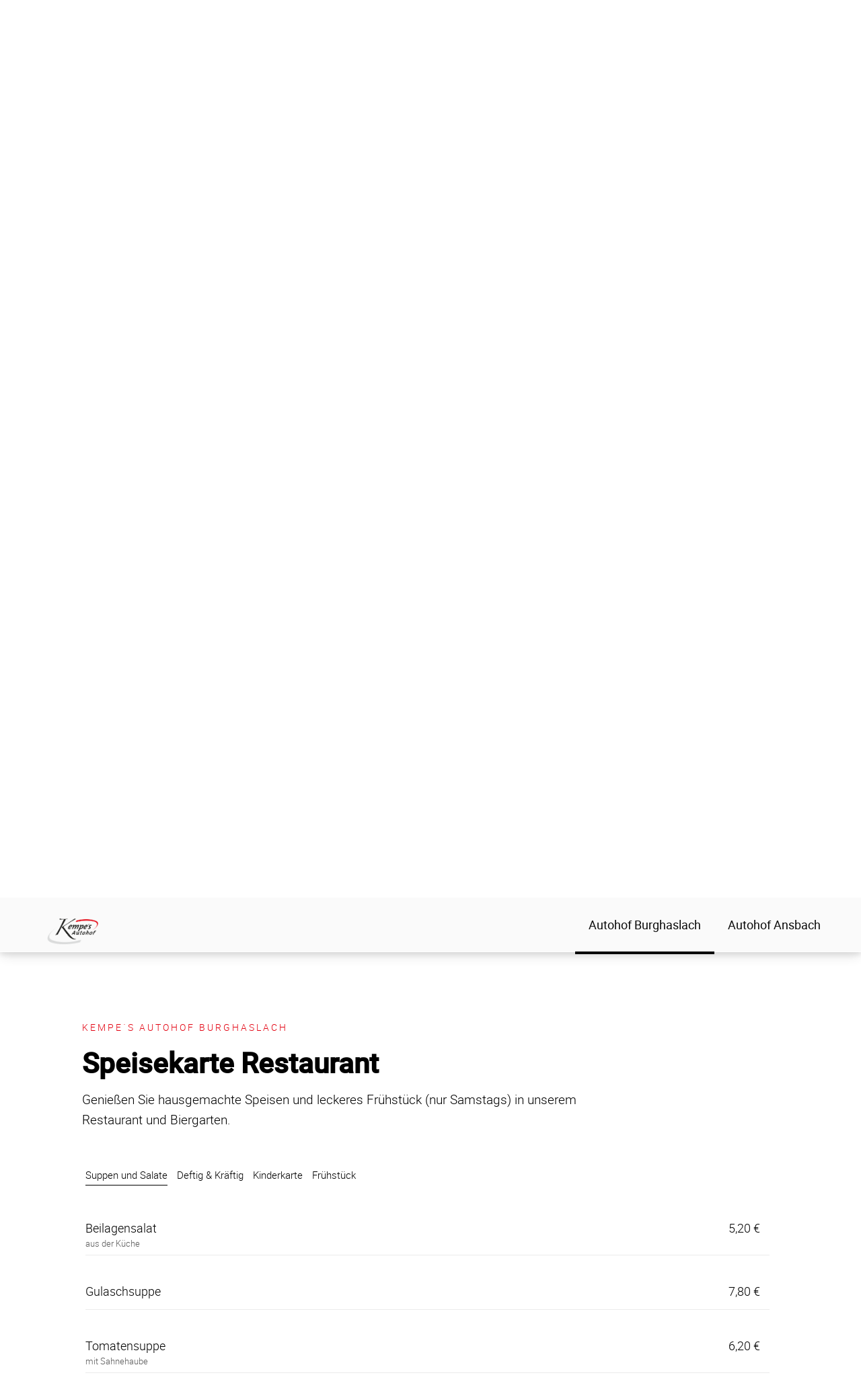

--- FILE ---
content_type: text/html; charset=UTF-8
request_url: https://kempes-autohof.de/burghaslach-restaurant/
body_size: 48072
content:
<!DOCTYPE html>
<html lang="de" class="no-js " itemscope itemtype="https://schema.org/WebPage" >

<head>

<meta charset="UTF-8" />
<link rel="alternate" hreflang="de-DE" href="https://kempes-autohof.de/burghaslach-restaurant/"/>
<title>Restaurant-Burghaslach &#8211; Kempe&#8217;s Autohof</title>
<meta name='robots' content='max-image-preview:large' />
<meta name="format-detection" content="telephone=no">
<meta name="viewport" content="width=device-width, initial-scale=1, maximum-scale=1" />
<link rel="shortcut icon" href="https://kempes-autohof.de/wp-content/uploads/2022/08/kempes_autohof_favicon.png" type="image/x-icon" />
<meta name="theme-color" content="#ffffff" media="(prefers-color-scheme: light)">
<meta name="theme-color" content="#ffffff" media="(prefers-color-scheme: dark)">
<link rel="alternate" type="application/rss+xml" title="Kempe&#039;s Autohof &raquo; Feed" href="https://kempes-autohof.de/feed/" />
<link rel="alternate" type="application/rss+xml" title="Kempe&#039;s Autohof &raquo; Kommentar-Feed" href="https://kempes-autohof.de/comments/feed/" />
<link rel="alternate" title="oEmbed (JSON)" type="application/json+oembed" href="https://kempes-autohof.de/wp-json/oembed/1.0/embed?url=https%3A%2F%2Fkempes-autohof.de%2Fburghaslach-restaurant%2F" />
<link rel="alternate" title="oEmbed (XML)" type="text/xml+oembed" href="https://kempes-autohof.de/wp-json/oembed/1.0/embed?url=https%3A%2F%2Fkempes-autohof.de%2Fburghaslach-restaurant%2F&#038;format=xml" />
<style id='wp-img-auto-sizes-contain-inline-css' type='text/css'>
img:is([sizes=auto i],[sizes^="auto," i]){contain-intrinsic-size:3000px 1500px}
/*# sourceURL=wp-img-auto-sizes-contain-inline-css */
</style>
<style id='wp-emoji-styles-inline-css' type='text/css'>

	img.wp-smiley, img.emoji {
		display: inline !important;
		border: none !important;
		box-shadow: none !important;
		height: 1em !important;
		width: 1em !important;
		margin: 0 0.07em !important;
		vertical-align: -0.1em !important;
		background: none !important;
		padding: 0 !important;
	}
/*# sourceURL=wp-emoji-styles-inline-css */
</style>
<link rel='stylesheet' id='agile-store-locator-init-css' href='https://kempes-autohof.de/wp-content/plugins/agile-store-locator/public/css/init.css?ver=4.7.17' type='text/css' media='all' />
<link rel='stylesheet' id='contact-form-7-css' href='https://kempes-autohof.de/wp-content/plugins/contact-form-7/includes/css/styles.css?ver=6.0.5' type='text/css' media='all' />
<link rel='stylesheet' id='woocommerce-layout-css' href='https://kempes-autohof.de/wp-content/plugins/woocommerce/assets/css/woocommerce-layout.css?ver=7.2.0' type='text/css' media='all' />
<link rel='stylesheet' id='woocommerce-smallscreen-css' href='https://kempes-autohof.de/wp-content/plugins/woocommerce/assets/css/woocommerce-smallscreen.css?ver=7.2.0' type='text/css' media='only screen and (max-width: 768px)' />
<link rel='stylesheet' id='woocommerce-general-css' href='https://kempes-autohof.de/wp-content/plugins/woocommerce/assets/css/woocommerce.css?ver=7.2.0' type='text/css' media='all' />
<style id='woocommerce-inline-inline-css' type='text/css'>
.woocommerce form .form-row .required { visibility: visible; }
/*# sourceURL=woocommerce-inline-inline-css */
</style>
<link rel='stylesheet' id='wp-job-manager-job-listings-css' href='https://kempes-autohof.de/wp-content/plugins/wp-job-manager/assets/dist/css/job-listings.css?ver=d866e43503c5e047c6b0be0a9557cf8e' type='text/css' media='all' />
<link rel='stylesheet' id='mfn-be-css' href='https://kempes-autohof.de/wp-content/themes/betheme/css/be.css?ver=26.4.0.3' type='text/css' media='all' />
<link rel='stylesheet' id='mfn-animations-css' href='https://kempes-autohof.de/wp-content/themes/betheme/assets/animations/animations.min.css?ver=26.4.0.3' type='text/css' media='all' />
<link rel='stylesheet' id='mfn-font-awesome-css' href='https://kempes-autohof.de/wp-content/themes/betheme/fonts/fontawesome/fontawesome.css?ver=26.4.0.3' type='text/css' media='all' />
<link rel='stylesheet' id='mfn-jplayer-css' href='https://kempes-autohof.de/wp-content/themes/betheme/assets/jplayer/css/jplayer.blue.monday.min.css?ver=26.4.0.3' type='text/css' media='all' />
<link rel='stylesheet' id='mfn-responsive-css' href='https://kempes-autohof.de/wp-content/themes/betheme/css/responsive.css?ver=26.4.0.3' type='text/css' media='all' />
<link rel='stylesheet' id='mfn-woo-css' href='https://kempes-autohof.de/wp-content/themes/betheme/css/woocommerce.css?ver=26.4.0.3' type='text/css' media='all' />
<link rel='stylesheet' id='borlabs-cookie-css' href='https://kempes-autohof.de/wp-content/cache/borlabs-cookie/borlabs-cookie_1_de.css?ver=2.3-7' type='text/css' media='all' />
<style id='mfn-dynamic-inline-css' type='text/css'>
@font-face{font-family:"ROBOTO regular";src:url("/wp-content/uploads/2022/05/roboto-regular-webfont.woff") format("woff");font-weight:normal;font-style:normal}@font-face{font-family:"ROBOTO medium";src:url("/wp-content/uploads/2022/05/roboto-medium-webfont.woff") format("woff");font-weight:normal;font-style:normal}@font-face{font-family:"ASL-icons";src:url("https://elo-dev.cmb-cloud.de/wp-content/uploads/2022/05/fontello.woff") format("woff"),url("https://elo-dev.cmb-cloud.de/wp-content/uploads/2022/05/fontello.ttf") format("truetype");font-weight:normal;font-style:normal}@font-face{font-family:"ROBOTO bold italic";src:url("/wp-content/uploads/2022/05/roitalic-webfboto-boldont.woff") format("woff");font-weight:normal;font-style:normal}@font-face{font-family:"ROBOTO bold";src:url("/wp-content/uploads/2022/05/roboto-bold-webfont.woff") format("woff");font-weight:normal;font-style:normal}@font-face{font-family:"ROBOTO italic";src:url("/wp-content/uploads/2022/05/roboto-italic-webfont.woff") format("woff");font-weight:normal;font-style:normal}@font-face{font-family:"ROBOTO light";src:url("/wp-content/uploads/2022/05/roboto-light-webfont.woff") format("woff");font-weight:normal;font-style:normal}
html{background-color:#ffffff}#Wrapper,#Content,.mfn-popup .mfn-popup-content,.mfn-off-canvas-sidebar .mfn-off-canvas-content-wrapper,.mfn-cart-holder,.mfn-header-login,#Top_bar .search_wrapper,#Top_bar .top_bar_right .mfn-live-search-box,.column_livesearch .mfn-live-search-wrapper,.column_livesearch .mfn-live-search-box{background-color:#ffffff}body:not(.template-slider) #Header{min-height:0px}body.header-below:not(.template-slider) #Header{padding-top:0px}#Subheader{padding:200px 0 90px}#Footer .widgets_wrapper{padding:80px 0}body,button,span.date_label,.timeline_items li h3 span,input[type="submit"],input[type="reset"],input[type="button"],input[type="date"],input[type="text"],input[type="password"],input[type="tel"],input[type="email"],textarea,select,.offer_li .title h3,.mfn-menu-item-megamenu{font-family:"ROBOTO light"}#menu > ul > li > a,a.action_button,#overlay-menu ul li a{font-family:"ROBOTO regular"}#Subheader .title{font-family:"ROBOTO bold"}h1,h2,h3,h4,.text-logo #logo{font-family:"ROBOTO medium"}h5,h6{font-family:"ROBOTO light"}blockquote{font-family:"ROBOTO light"}.chart_box .chart .num,.counter .desc_wrapper .number-wrapper,.how_it_works .image .number,.pricing-box .plan-header .price,.quick_fact .number-wrapper,.woocommerce .product div.entry-summary .price{font-family:"ROBOTO light"}body,.mfn-menu-item-megamenu{font-size:15px;line-height:27px;font-weight:300;letter-spacing:0px}.big{font-size:16px;line-height:28px;font-weight:400;letter-spacing:0px}#menu > ul > li > a,a.action_button,#overlay-menu ul li a{font-size:18px;font-weight:500;letter-spacing:0px}#overlay-menu ul li a{line-height:27px}#Subheader .title{font-size:48px;line-height:55px;font-weight:700;letter-spacing:0px}h1,.text-logo #logo{font-size:48px;line-height:55px;font-weight:700;letter-spacing:0px}h2{font-size:42px;line-height:50px;font-weight:800;letter-spacing:0px}h3,.woocommerce ul.products li.product h3,.woocommerce #customer_login h2{font-size:30px;line-height:40px;font-weight:300;letter-spacing:0px}h4,.woocommerce .woocommerce-order-details__title,.woocommerce .wc-bacs-bank-details-heading,.woocommerce .woocommerce-customer-details h2{font-size:19px;line-height:28px;font-weight:100;letter-spacing:0px}h5{font-size:19px;line-height:30px;font-weight:300;letter-spacing:0px}h6{font-size:14px;line-height:25px;font-weight:500;letter-spacing:3px}#Intro .intro-title{font-size:70px;line-height:70px;font-weight:400;letter-spacing:0px}@media only screen and (min-width:768px) and (max-width:959px){body,.mfn-menu-item-megamenu{font-size:13px;line-height:23px;font-weight:300;letter-spacing:0px}.big{font-size:14px;line-height:24px;font-weight:400;letter-spacing:0px}#menu > ul > li > a,a.action_button,#overlay-menu ul li a{font-size:15px;font-weight:500;letter-spacing:0px}#overlay-menu ul li a{line-height:22.5px}#Subheader .title{font-size:41px;line-height:47px;font-weight:700;letter-spacing:0px}h1,.text-logo #logo{font-size:41px;line-height:47px;font-weight:700;letter-spacing:0px}h2{font-size:36px;line-height:43px;font-weight:800;letter-spacing:0px}h3,.woocommerce ul.products li.product h3,.woocommerce #customer_login h2{font-size:26px;line-height:34px;font-weight:300;letter-spacing:0px}h4,.woocommerce .woocommerce-order-details__title,.woocommerce .wc-bacs-bank-details-heading,.woocommerce .woocommerce-customer-details h2{font-size:16px;line-height:24px;font-weight:100;letter-spacing:0px}h5{font-size:16px;line-height:26px;font-weight:300;letter-spacing:0px}h6{font-size:13px;line-height:21px;font-weight:500;letter-spacing:3px}#Intro .intro-title{font-size:60px;line-height:60px;font-weight:400;letter-spacing:0px}blockquote{font-size:15px}.chart_box .chart .num{font-size:45px;line-height:45px}.counter .desc_wrapper .number-wrapper{font-size:45px;line-height:45px}.counter .desc_wrapper .title{font-size:14px;line-height:18px}.faq .question .title{font-size:14px}.fancy_heading .title{font-size:38px;line-height:38px}.offer .offer_li .desc_wrapper .title h3{font-size:32px;line-height:32px}.offer_thumb_ul li.offer_thumb_li .desc_wrapper .title h3{font-size:32px;line-height:32px}.pricing-box .plan-header h2{font-size:27px;line-height:27px}.pricing-box .plan-header .price > span{font-size:40px;line-height:40px}.pricing-box .plan-header .price sup.currency{font-size:18px;line-height:18px}.pricing-box .plan-header .price sup.period{font-size:14px;line-height:14px}.quick_fact .number{font-size:80px;line-height:80px}.trailer_box .desc h2{font-size:27px;line-height:27px}.widget > h3{font-size:17px;line-height:20px}}@media only screen and (min-width:480px) and (max-width:767px){body,.mfn-menu-item-megamenu{font-size:13px;line-height:20px;font-weight:300;letter-spacing:0px}.big{font-size:13px;line-height:21px;font-weight:400;letter-spacing:0px}#menu > ul > li > a,a.action_button,#overlay-menu ul li a{font-size:14px;font-weight:500;letter-spacing:0px}#overlay-menu ul li a{line-height:21px}#Subheader .title{font-size:36px;line-height:41px;font-weight:700;letter-spacing:0px}h1,.text-logo #logo{font-size:36px;line-height:41px;font-weight:700;letter-spacing:0px}h2{font-size:32px;line-height:38px;font-weight:800;letter-spacing:0px}h3,.woocommerce ul.products li.product h3,.woocommerce #customer_login h2{font-size:23px;line-height:30px;font-weight:300;letter-spacing:0px}h4,.woocommerce .woocommerce-order-details__title,.woocommerce .wc-bacs-bank-details-heading,.woocommerce .woocommerce-customer-details h2{font-size:14px;line-height:21px;font-weight:100;letter-spacing:0px}h5{font-size:14px;line-height:23px;font-weight:300;letter-spacing:0px}h6{font-size:13px;line-height:19px;font-weight:500;letter-spacing:2px}#Intro .intro-title{font-size:53px;line-height:53px;font-weight:400;letter-spacing:0px}blockquote{font-size:14px}.chart_box .chart .num{font-size:40px;line-height:40px}.counter .desc_wrapper .number-wrapper{font-size:40px;line-height:40px}.counter .desc_wrapper .title{font-size:13px;line-height:16px}.faq .question .title{font-size:13px}.fancy_heading .title{font-size:34px;line-height:34px}.offer .offer_li .desc_wrapper .title h3{font-size:28px;line-height:28px}.offer_thumb_ul li.offer_thumb_li .desc_wrapper .title h3{font-size:28px;line-height:28px}.pricing-box .plan-header h2{font-size:24px;line-height:24px}.pricing-box .plan-header .price > span{font-size:34px;line-height:34px}.pricing-box .plan-header .price sup.currency{font-size:16px;line-height:16px}.pricing-box .plan-header .price sup.period{font-size:13px;line-height:13px}.quick_fact .number{font-size:70px;line-height:70px}.trailer_box .desc h2{font-size:24px;line-height:24px}.widget > h3{font-size:16px;line-height:19px}}@media only screen and (max-width:479px){body,.mfn-menu-item-megamenu{font-size:13px;line-height:19px;font-weight:300;letter-spacing:0px}.big{font-size:13px;line-height:19px;font-weight:400;letter-spacing:0px}#menu > ul > li > a,a.action_button,#overlay-menu ul li a{font-size:13px;font-weight:500;letter-spacing:0px}#overlay-menu ul li a{line-height:19.5px}#Subheader .title{font-size:29px;line-height:33px;font-weight:700;letter-spacing:0px}h1,.text-logo #logo{font-size:29px;line-height:33px;font-weight:700;letter-spacing:0px}h2{font-size:25px;line-height:30px;font-weight:800;letter-spacing:0px}h3,.woocommerce ul.products li.product h3,.woocommerce #customer_login h2{font-size:18px;line-height:24px;font-weight:300;letter-spacing:0px}h4,.woocommerce .woocommerce-order-details__title,.woocommerce .wc-bacs-bank-details-heading,.woocommerce .woocommerce-customer-details h2{font-size:13px;line-height:19px;font-weight:100;letter-spacing:0px}h5{font-size:13px;line-height:19px;font-weight:300;letter-spacing:0px}h6{font-size:13px;line-height:19px;font-weight:500;letter-spacing:2px}#Intro .intro-title{font-size:42px;line-height:42px;font-weight:400;letter-spacing:0px}blockquote{font-size:13px}.chart_box .chart .num{font-size:35px;line-height:35px}.counter .desc_wrapper .number-wrapper{font-size:35px;line-height:35px}.counter .desc_wrapper .title{font-size:13px;line-height:26px}.faq .question .title{font-size:13px}.fancy_heading .title{font-size:30px;line-height:30px}.offer .offer_li .desc_wrapper .title h3{font-size:26px;line-height:26px}.offer_thumb_ul li.offer_thumb_li .desc_wrapper .title h3{font-size:26px;line-height:26px}.pricing-box .plan-header h2{font-size:21px;line-height:21px}.pricing-box .plan-header .price > span{font-size:32px;line-height:32px}.pricing-box .plan-header .price sup.currency{font-size:14px;line-height:14px}.pricing-box .plan-header .price sup.period{font-size:13px;line-height:13px}.quick_fact .number{font-size:60px;line-height:60px}.trailer_box .desc h2{font-size:21px;line-height:21px}.widget > h3{font-size:15px;line-height:18px}}.with_aside .sidebar.columns{width:20%}.with_aside .sections_group{width:80%}.aside_both .sidebar.columns{width:15%}.aside_both .sidebar.sidebar-1{margin-left:-85%}.aside_both .sections_group{width:70%;margin-left:15%}@media only screen and (min-width:1240px){#Wrapper,.with_aside .content_wrapper{max-width:1080px}.section_wrapper,.container{max-width:1060px}.layout-boxed.header-boxed #Top_bar.is-sticky{max-width:1080px}}@media only screen and (max-width:767px){.section_wrapper,.container,.four.columns .widget-area{max-width:550px !important}}  .button-default .button,.button-flat .button,.button-round .button{background-color:#000000;color:#ffffff}.button-stroke .button{border-color:#000000;color:#ffffff}.button-stroke .button:hover{background-color:#000000;color:#fff}.button-default .button_theme,.button-default button,.button-default input[type="button"],.button-default input[type="reset"],.button-default input[type="submit"],.button-flat .button_theme,.button-flat button,.button-flat input[type="button"],.button-flat input[type="reset"],.button-flat input[type="submit"],.button-round .button_theme,.button-round button,.button-round input[type="button"],.button-round input[type="reset"],.button-round input[type="submit"],.woocommerce #respond input#submit,.woocommerce a.button:not(.default),.woocommerce button.button,.woocommerce input.button,.woocommerce #respond input#submit:hover,.woocommerce a.button:hover,.woocommerce button.button:hover,.woocommerce input.button:hover{color:#ffffff}.button-default #respond input#submit.alt.disabled,.button-default #respond input#submit.alt.disabled:hover,.button-default #respond input#submit.alt:disabled,.button-default #respond input#submit.alt:disabled:hover,.button-default #respond input#submit.alt:disabled[disabled],.button-default #respond input#submit.alt:disabled[disabled]:hover,.button-default a.button.alt.disabled,.button-default a.button.alt.disabled:hover,.button-default a.button.alt:disabled,.button-default a.button.alt:disabled:hover,.button-default a.button.alt:disabled[disabled],.button-default a.button.alt:disabled[disabled]:hover,.button-default button.button.alt.disabled,.button-default button.button.alt.disabled:hover,.button-default button.button.alt:disabled,.button-default button.button.alt:disabled:hover,.button-default button.button.alt:disabled[disabled],.button-default button.button.alt:disabled[disabled]:hover,.button-default input.button.alt.disabled,.button-default input.button.alt.disabled:hover,.button-default input.button.alt:disabled,.button-default input.button.alt:disabled:hover,.button-default input.button.alt:disabled[disabled],.button-default input.button.alt:disabled[disabled]:hover,.button-default #respond input#submit.alt,.button-default a.button.alt,.button-default button.button.alt,.button-default input.button.alt,.button-default #respond input#submit.alt:hover,.button-default a.button.alt:hover,.button-default button.button.alt:hover,.button-default input.button.alt:hover,.button-flat #respond input#submit.alt.disabled,.button-flat #respond input#submit.alt.disabled:hover,.button-flat #respond input#submit.alt:disabled,.button-flat #respond input#submit.alt:disabled:hover,.button-flat #respond input#submit.alt:disabled[disabled],.button-flat #respond input#submit.alt:disabled[disabled]:hover,.button-flat a.button.alt.disabled,.button-flat a.button.alt.disabled:hover,.button-flat a.button.alt:disabled,.button-flat a.button.alt:disabled:hover,.button-flat a.button.alt:disabled[disabled],.button-flat a.button.alt:disabled[disabled]:hover,.button-flat button.button.alt.disabled,.button-flat button.button.alt.disabled:hover,.button-flat button.button.alt:disabled,.button-flat button.button.alt:disabled:hover,.button-flat button.button.alt:disabled[disabled],.button-flat button.button.alt:disabled[disabled]:hover,.button-flat input.button.alt.disabled,.button-flat input.button.alt.disabled:hover,.button-flat input.button.alt:disabled,.button-flat input.button.alt:disabled:hover,.button-flat input.button.alt:disabled[disabled],.button-flat input.button.alt:disabled[disabled]:hover,.button-flat #respond input#submit.alt,.button-flat a.button.alt,.button-flat button.button.alt,.button-flat input.button.alt,.button-flat #respond input#submit.alt:hover,.button-flat a.button.alt:hover,.button-flat button.button.alt:hover,.button-flat input.button.alt:hover,.button-round #respond input#submit.alt.disabled,.button-round #respond input#submit.alt.disabled:hover,.button-round #respond input#submit.alt:disabled,.button-round #respond input#submit.alt:disabled:hover,.button-round #respond input#submit.alt:disabled[disabled],.button-round #respond input#submit.alt:disabled[disabled]:hover,.button-round a.button.alt.disabled,.button-round a.button.alt.disabled:hover,.button-round a.button.alt:disabled,.button-round a.button.alt:disabled:hover,.button-round a.button.alt:disabled[disabled],.button-round a.button.alt:disabled[disabled]:hover,.button-round button.button.alt.disabled,.button-round button.button.alt.disabled:hover,.button-round button.button.alt:disabled,.button-round button.button.alt:disabled:hover,.button-round button.button.alt:disabled[disabled],.button-round button.button.alt:disabled[disabled]:hover,.button-round input.button.alt.disabled,.button-round input.button.alt.disabled:hover,.button-round input.button.alt:disabled,.button-round input.button.alt:disabled:hover,.button-round input.button.alt:disabled[disabled],.button-round input.button.alt:disabled[disabled]:hover,.button-round #respond input#submit.alt,.button-round a.button.alt,.button-round button.button.alt,.button-round input.button.alt,.button-round #respond input#submit.alt:hover,.button-round a.button.alt:hover,.button-round button.button.alt:hover,.button-round input.button.alt:hover{background-color:#000000;color:#ffffff}.button-stroke.woocommerce a.button:not(.default),.button-stroke .woocommerce a.button:not(.default),.button-stroke #respond input#submit.alt.disabled,.button-stroke #respond input#submit.alt.disabled:hover,.button-stroke #respond input#submit.alt:disabled,.button-stroke #respond input#submit.alt:disabled:hover,.button-stroke #respond input#submit.alt:disabled[disabled],.button-stroke #respond input#submit.alt:disabled[disabled]:hover,.button-stroke a.button.alt.disabled,.button-stroke a.button.alt.disabled:hover,.button-stroke a.button.alt:disabled,.button-stroke a.button.alt:disabled:hover,.button-stroke a.button.alt:disabled[disabled],.button-stroke a.button.alt:disabled[disabled]:hover,.button-stroke button.button.alt.disabled,.button-stroke button.button.alt.disabled:hover,.button-stroke button.button.alt:disabled,.button-stroke button.button.alt:disabled:hover,.button-stroke button.button.alt:disabled[disabled],.button-stroke button.button.alt:disabled[disabled]:hover,.button-stroke input.button.alt.disabled,.button-stroke input.button.alt.disabled:hover,.button-stroke input.button.alt:disabled,.button-stroke input.button.alt:disabled:hover,.button-stroke input.button.alt:disabled[disabled],.button-stroke input.button.alt:disabled[disabled]:hover,.button-stroke #respond input#submit.alt,.button-stroke a.button.alt,.button-stroke button.button.alt,.button-stroke input.button.alt{border-color:#000000;background:none;color:#000000}.button-stroke.woocommerce a.button:not(.default):hover,.button-stroke .woocommerce a.button:not(.default):hover,.button-stroke #respond input#submit.alt:hover,.button-stroke a.button.alt:hover,.button-stroke button.button.alt:hover,.button-stroke input.button.alt:hover,.button-stroke a.action_button:hover{background-color:#000000;color:#ffffff}.action_button,.action_button:hover{background-color:#f7f7f7;color:#747474}.button-stroke a.action_button{border-color:#f7f7f7}.footer_button{color:#000000!important;background:#fcfcfc}.button-stroke .footer_button{border-color:#fcfcfc}.button-stroke .footer_button:hover{background-color:#fcfcfc !important}.button-custom.woocommerce .button,.button-custom .button,.button-custom .action_button,.button-custom .footer_button,.button-custom button,.button-custom button.button,.button-custom input[type="button"],.button-custom input[type="reset"],.button-custom input[type="submit"],.button-custom .woocommerce #respond input#submit,.button-custom .woocommerce a.button,.button-custom .woocommerce button.button,.button-custom .woocommerce input.button{font-family:Roboto;font-size:14px;line-height:14px;font-weight:400;letter-spacing:0px;padding:12px 20px 12px 20px;border-width:0px;border-radius:0px}body.button-custom .button{color:#626262;background-color:#dbdddf;border-color:transparent}body.button-custom .button:hover{color:#626262;background-color:#d3d3d3;border-color:transparent}.button-custom .button_theme,.button-custom button,.button-custom input[type="button"],.button-custom input[type="reset"],.button-custom input[type="submit"],.button-custom .woocommerce #respond input#submit,body.button-custom.woocommerce a.button:not(.default),.button-custom .woocommerce button.button,.button-custom .woocommerce input.button{color:#ffffff;background-color:#0095eb;border-color:transparent}.button-custom .button_theme:hover,.button-custom button:hover,.button-custom input[type="button"]:hover,.button-custom input[type="reset"]:hover,.button-custom input[type="submit"]:hover,.button-custom .woocommerce #respond input#submit:hover,body.button-custom.woocommerce a.button:not(.default):hover,.button-custom .woocommerce button.button:hover,.button-custom .woocommerce input.button:hover{color:#ffffff;background-color:#007cc3;border-color:transparent}body.button-custom .action_button{color:#626262;background-color:#dbdddf;border-color:transparent}body.button-custom .action_button:hover{color:#626262;background-color:#d3d3d3;border-color:transparent}.button-custom #respond input#submit.alt.disabled,.button-custom #respond input#submit.alt.disabled:hover,.button-custom #respond input#submit.alt:disabled,.button-custom #respond input#submit.alt:disabled:hover,.button-custom #respond input#submit.alt:disabled[disabled],.button-custom #respond input#submit.alt:disabled[disabled]:hover,.button-custom a.button.alt.disabled,.button-custom a.button.alt.disabled:hover,.button-custom a.button.alt:disabled,.button-custom a.button.alt:disabled:hover,.button-custom a.button.alt:disabled[disabled],.button-custom a.button.alt:disabled[disabled]:hover,.button-custom button.button.alt.disabled,.button-custom button.button.alt.disabled:hover,.button-custom button.button.alt:disabled,.button-custom button.button.alt:disabled:hover,.button-custom button.button.alt:disabled[disabled],.button-custom button.button.alt:disabled[disabled]:hover,.button-custom input.button.alt.disabled,.button-custom input.button.alt.disabled:hover,.button-custom input.button.alt:disabled,.button-custom input.button.alt:disabled:hover,.button-custom input.button.alt:disabled[disabled],.button-custom input.button.alt:disabled[disabled]:hover,.button-custom #respond input#submit.alt,.button-custom a.button.alt,.button-custom button.button.alt,.button-custom input.button.alt{line-height:14px;padding:12px 20px 12px 20px;color:#ffffff;background-color:#0095eb;font-family:Roboto;font-size:14px;font-weight:400;letter-spacing:0px;border-width:0px;border-radius:0px}.button-custom #respond input#submit.alt:hover,.button-custom a.button.alt:hover,.button-custom button.button.alt:hover,.button-custom input.button.alt:hover,.button-custom a.action_button:hover{color:#ffffff;background-color:#007cc3}#Top_bar #logo,.header-fixed #Top_bar #logo,.header-plain #Top_bar #logo,.header-transparent #Top_bar #logo{height:60px;line-height:60px;padding:15px 0}.logo-overflow #Top_bar:not(.is-sticky) .logo{height:90px}#Top_bar .menu > li > a{padding:15px 0}.menu-highlight:not(.header-creative) #Top_bar .menu > li > a{margin:20px 0}.header-plain:not(.menu-highlight) #Top_bar .menu > li > a span:not(.description){line-height:90px}.header-fixed #Top_bar .menu > li > a{padding:30px 0}@media only screen and (max-width:767px){.mobile-header-mini #Top_bar #logo{height:50px!important;line-height:50px!important;margin:5px 0}}#Top_bar #logo img.svg{width:100px}.image_frame,.wp-caption{border-width:0px}.alert{border-radius:0px}#Top_bar .top_bar_right .top-bar-right-input input{width:200px}.mfn-live-search-box .mfn-live-search-list{max-height:300px}#Side_slide{right:-250px;width:250px}#Side_slide.left{left:-250px}.blog-teaser li .desc-wrapper .desc{background-position-y:-1px}@media only screen and ( max-width:767px ){}@media only screen and (min-width:1240px){body:not(.header-simple) #Top_bar #menu{display:block!important}.tr-menu #Top_bar #menu{background:none!important}#Top_bar .menu > li > ul.mfn-megamenu > li{float:left}#Top_bar .menu > li > ul.mfn-megamenu > li.mfn-megamenu-cols-1{width:100%}#Top_bar .menu > li > ul.mfn-megamenu > li.mfn-megamenu-cols-2{width:50%}#Top_bar .menu > li > ul.mfn-megamenu > li.mfn-megamenu-cols-3{width:33.33%}#Top_bar .menu > li > ul.mfn-megamenu > li.mfn-megamenu-cols-4{width:25%}#Top_bar .menu > li > ul.mfn-megamenu > li.mfn-megamenu-cols-5{width:20%}#Top_bar .menu > li > ul.mfn-megamenu > li.mfn-megamenu-cols-6{width:16.66%}#Top_bar .menu > li > ul.mfn-megamenu > li > ul{display:block!important;position:inherit;left:auto;top:auto;border-width:0 1px 0 0}#Top_bar .menu > li > ul.mfn-megamenu > li:last-child > ul{border:0}#Top_bar .menu > li > ul.mfn-megamenu > li > ul li{width:auto}#Top_bar .menu > li > ul.mfn-megamenu a.mfn-megamenu-title{text-transform:uppercase;font-weight:400;background:none}#Top_bar .menu > li > ul.mfn-megamenu a .menu-arrow{display:none}.menuo-right #Top_bar .menu > li > ul.mfn-megamenu{left:0;width:98%!important;margin:0 1%;padding:20px 0}.menuo-right #Top_bar .menu > li > ul.mfn-megamenu-bg{box-sizing:border-box}#Top_bar .menu > li > ul.mfn-megamenu-bg{padding:20px 166px 20px 20px;background-repeat:no-repeat;background-position:right bottom}.rtl #Top_bar .menu > li > ul.mfn-megamenu-bg{padding-left:166px;padding-right:20px;background-position:left bottom}#Top_bar .menu > li > ul.mfn-megamenu-bg > li{background:none}#Top_bar .menu > li > ul.mfn-megamenu-bg > li a{border:none}#Top_bar .menu > li > ul.mfn-megamenu-bg > li > ul{background:none!important;-webkit-box-shadow:0 0 0 0;-moz-box-shadow:0 0 0 0;box-shadow:0 0 0 0}.mm-vertical #Top_bar .container{position:relative}.mm-vertical #Top_bar .top_bar_left{position:static}.mm-vertical #Top_bar .menu > li ul{box-shadow:0 0 0 0 transparent!important;background-image:none}.mm-vertical #Top_bar .menu > li > ul.mfn-megamenu{padding:20px 0}.mm-vertical.header-plain #Top_bar .menu > li > ul.mfn-megamenu{width:100%!important;margin:0}.mm-vertical #Top_bar .menu > li > ul.mfn-megamenu > li{display:table-cell;float:none!important;width:10%;padding:0 15px;border-right:1px solid rgba(0,0,0,0.05)}.mm-vertical #Top_bar .menu > li > ul.mfn-megamenu > li:last-child{border-right-width:0}.mm-vertical #Top_bar .menu > li > ul.mfn-megamenu > li.hide-border{border-right-width:0}.mm-vertical #Top_bar .menu > li > ul.mfn-megamenu > li a{border-bottom-width:0;padding:9px 15px;line-height:120%}.mm-vertical #Top_bar .menu > li > ul.mfn-megamenu a.mfn-megamenu-title{font-weight:700}.rtl .mm-vertical #Top_bar .menu > li > ul.mfn-megamenu > li:first-child{border-right-width:0}.rtl .mm-vertical #Top_bar .menu > li > ul.mfn-megamenu > li:last-child{border-right-width:1px}body.header-shop #Top_bar #menu{display:flex!important}.header-shop #Top_bar.is-sticky .top_bar_row_second{display:none}.header-plain:not(.menuo-right) #Header .top_bar_left{width:auto!important}.header-stack.header-center #Top_bar #menu{display:inline-block!important}.header-simple #Top_bar #menu{display:none;height:auto;width:300px;bottom:auto;top:100%;right:1px;position:absolute;margin:0}.header-simple #Header a.responsive-menu-toggle{display:block;right:10px}.header-simple #Top_bar #menu > ul{width:100%;float:left}.header-simple #Top_bar #menu ul li{width:100%;padding-bottom:0;border-right:0;position:relative}.header-simple #Top_bar #menu ul li a{padding:0 20px;margin:0;display:block;height:auto;line-height:normal;border:none}.header-simple #Top_bar #menu ul li a:not(.menu-toggle):after{display:none}.header-simple #Top_bar #menu ul li a span{border:none;line-height:44px;display:inline;padding:0}.header-simple #Top_bar #menu ul li.submenu .menu-toggle{display:block;position:absolute;right:0;top:0;width:44px;height:44px;line-height:44px;font-size:30px;font-weight:300;text-align:center;cursor:pointer;color:#444;opacity:0.33;transform:unset}.header-simple #Top_bar #menu ul li.submenu .menu-toggle:after{content:"+";position:static}.header-simple #Top_bar #menu ul li.hover > .menu-toggle:after{content:"-"}.header-simple #Top_bar #menu ul li.hover a{border-bottom:0}.header-simple #Top_bar #menu ul.mfn-megamenu li .menu-toggle{display:none}.header-simple #Top_bar #menu ul li ul{position:relative!important;left:0!important;top:0;padding:0;margin:0!important;width:auto!important;background-image:none}.header-simple #Top_bar #menu ul li ul li{width:100%!important;display:block;padding:0}.header-simple #Top_bar #menu ul li ul li a{padding:0 20px 0 30px}.header-simple #Top_bar #menu ul li ul li a .menu-arrow{display:none}.header-simple #Top_bar #menu ul li ul li a span{padding:0}.header-simple #Top_bar #menu ul li ul li a span:after{display:none!important}.header-simple #Top_bar .menu > li > ul.mfn-megamenu a.mfn-megamenu-title{text-transform:uppercase;font-weight:400}.header-simple #Top_bar .menu > li > ul.mfn-megamenu > li > ul{display:block!important;position:inherit;left:auto;top:auto}.header-simple #Top_bar #menu ul li ul li ul{border-left:0!important;padding:0;top:0}.header-simple #Top_bar #menu ul li ul li ul li a{padding:0 20px 0 40px}.rtl.header-simple #Top_bar #menu{left:1px;right:auto}.rtl.header-simple #Top_bar a.responsive-menu-toggle{left:10px;right:auto}.rtl.header-simple #Top_bar #menu ul li.submenu .menu-toggle{left:0;right:auto}.rtl.header-simple #Top_bar #menu ul li ul{left:auto!important;right:0!important}.rtl.header-simple #Top_bar #menu ul li ul li a{padding:0 30px 0 20px}.rtl.header-simple #Top_bar #menu ul li ul li ul li a{padding:0 40px 0 20px}.menu-highlight #Top_bar .menu > li{margin:0 2px}.menu-highlight:not(.header-creative) #Top_bar .menu > li > a{padding:0;-webkit-border-radius:5px;border-radius:5px}.menu-highlight #Top_bar .menu > li > a:after{display:none}.menu-highlight #Top_bar .menu > li > a span:not(.description){line-height:50px}.menu-highlight #Top_bar .menu > li > a span.description{display:none}.menu-highlight.header-stack #Top_bar .menu > li > a{margin:10px 0!important}.menu-highlight.header-stack #Top_bar .menu > li > a span:not(.description){line-height:40px}.menu-highlight.header-simple #Top_bar #menu ul li,.menu-highlight.header-creative #Top_bar #menu ul li{margin:0}.menu-highlight.header-simple #Top_bar #menu ul li > a,.menu-highlight.header-creative #Top_bar #menu ul li > a{-webkit-border-radius:0;border-radius:0}.menu-highlight:not(.header-fixed):not(.header-simple) #Top_bar.is-sticky .menu > li > a{margin:10px 0!important;padding:5px 0!important}.menu-highlight:not(.header-fixed):not(.header-simple) #Top_bar.is-sticky .menu > li > a span{line-height:30px!important}.header-modern.menu-highlight.menuo-right .menu_wrapper{margin-right:20px}.menu-line-below #Top_bar .menu > li > a:after{top:auto;bottom:-4px}.menu-line-below #Top_bar.is-sticky .menu > li > a:after{top:auto;bottom:-4px}.menu-line-below-80 #Top_bar:not(.is-sticky) .menu > li > a:after{height:4px;left:10%;top:50%;margin-top:20px;width:80%}.menu-line-below-80-1 #Top_bar:not(.is-sticky) .menu > li > a:after{height:1px;left:10%;top:50%;margin-top:20px;width:80%}.menu-link-color #Top_bar .menu > li > a:not(.menu-toggle):after{display:none!important}.menu-arrow-top #Top_bar .menu > li > a:after{background:none repeat scroll 0 0 rgba(0,0,0,0)!important;border-color:#ccc transparent transparent;border-style:solid;border-width:7px 7px 0;display:block;height:0;left:50%;margin-left:-7px;top:0!important;width:0}.menu-arrow-top #Top_bar.is-sticky .menu > li > a:after{top:0!important}.menu-arrow-bottom #Top_bar .menu > li > a:after{background:none!important;border-color:transparent transparent #ccc;border-style:solid;border-width:0 7px 7px;display:block;height:0;left:50%;margin-left:-7px;top:auto;bottom:0;width:0}.menu-arrow-bottom #Top_bar.is-sticky .menu > li > a:after{top:auto;bottom:0}.menuo-no-borders #Top_bar .menu > li > a span{border-width:0!important}.menuo-no-borders #Header_creative #Top_bar .menu > li > a span{border-bottom-width:0}.menuo-no-borders.header-plain #Top_bar a#header_cart,.menuo-no-borders.header-plain #Top_bar a#search_button,.menuo-no-borders.header-plain #Top_bar .wpml-languages,.menuo-no-borders.header-plain #Top_bar a.action_button{border-width:0}.menuo-right #Top_bar .menu_wrapper{float:right}.menuo-right.header-stack:not(.header-center) #Top_bar .menu_wrapper{margin-right:150px}body.header-creative{padding-left:50px}body.header-creative.header-open{padding-left:250px}body.error404,body.under-construction,body.template-blank,body.under-construction.header-rtl.header-creative.header-open{padding-left:0!important;padding-right:0!important}.header-creative.footer-fixed #Footer,.header-creative.footer-sliding #Footer,.header-creative.footer-stick #Footer.is-sticky{box-sizing:border-box;padding-left:50px}.header-open.footer-fixed #Footer,.header-open.footer-sliding #Footer,.header-creative.footer-stick #Footer.is-sticky{padding-left:250px}.header-rtl.header-creative.footer-fixed #Footer,.header-rtl.header-creative.footer-sliding #Footer,.header-rtl.header-creative.footer-stick #Footer.is-sticky{padding-left:0;padding-right:50px}.header-rtl.header-open.footer-fixed #Footer,.header-rtl.header-open.footer-sliding #Footer,.header-rtl.header-creative.footer-stick #Footer.is-sticky{padding-right:250px}#Header_creative{background-color:#fff;position:fixed;width:250px;height:100%;left:-200px;top:0;z-index:9002;-webkit-box-shadow:2px 0 4px 2px rgba(0,0,0,.15);box-shadow:2px 0 4px 2px rgba(0,0,0,.15)}#Header_creative .container{width:100%}#Header_creative .creative-wrapper{opacity:0;margin-right:50px}#Header_creative a.creative-menu-toggle{display:block;width:34px;height:34px;line-height:34px;font-size:22px;text-align:center;position:absolute;top:10px;right:8px;border-radius:3px}.admin-bar #Header_creative a.creative-menu-toggle{top:42px}#Header_creative #Top_bar{position:static;width:100%}#Header_creative #Top_bar .top_bar_left{width:100%!important;float:none}#Header_creative #Top_bar .logo{float:none;text-align:center;margin:15px 0}#Header_creative #Top_bar #menu{background-color:transparent}#Header_creative #Top_bar .menu_wrapper{float:none;margin:0 0 30px}#Header_creative #Top_bar .menu > li{width:100%;float:none;position:relative}#Header_creative #Top_bar .menu > li > a{padding:0;text-align:center}#Header_creative #Top_bar .menu > li > a:after{display:none}#Header_creative #Top_bar .menu > li > a span{border-right:0;border-bottom-width:1px;line-height:38px}#Header_creative #Top_bar .menu li ul{left:100%;right:auto;top:0;box-shadow:2px 2px 2px 0 rgba(0,0,0,0.03);-webkit-box-shadow:2px 2px 2px 0 rgba(0,0,0,0.03)}#Header_creative #Top_bar .menu > li > ul.mfn-megamenu{margin:0;width:700px!important}#Header_creative #Top_bar .menu > li > ul.mfn-megamenu > li > ul{left:0}#Header_creative #Top_bar .menu li ul li a{padding-top:9px;padding-bottom:8px}#Header_creative #Top_bar .menu li ul li ul{top:0}#Header_creative #Top_bar .menu > li > a span.description{display:block;font-size:13px;line-height:28px!important;clear:both}.menuo-arrows #Top_bar .menu > li.submenu > a > span:after{content:unset!important}#Header_creative #Top_bar .top_bar_right{width:100%!important;float:left;height:auto;margin-bottom:35px;text-align:center;padding:0 20px;top:0;-webkit-box-sizing:border-box;-moz-box-sizing:border-box;box-sizing:border-box}#Header_creative #Top_bar .top_bar_right:before{content:none}#Header_creative #Top_bar .top_bar_right .top_bar_right_wrapper{flex-wrap:wrap;justify-content:center}#Header_creative #Top_bar .top_bar_right .top-bar-right-icon,#Header_creative #Top_bar .top_bar_right .wpml-languages,#Header_creative #Top_bar .top_bar_right .top-bar-right-button,#Header_creative #Top_bar .top_bar_right .top-bar-right-input{min-height:30px;margin:5px}#Header_creative #Top_bar .search_wrapper{left:100%;top:auto}#Header_creative #Top_bar .banner_wrapper{display:block;text-align:center}#Header_creative #Top_bar .banner_wrapper img{max-width:100%;height:auto;display:inline-block}#Header_creative #Action_bar{display:none;position:absolute;bottom:0;top:auto;clear:both;padding:0 20px;box-sizing:border-box}#Header_creative #Action_bar .contact_details{width:100%;text-align:center;margin-bottom:20px}#Header_creative #Action_bar .contact_details li{padding:0}#Header_creative #Action_bar .social{float:none;text-align:center;padding:5px 0 15px}#Header_creative #Action_bar .social li{margin-bottom:2px}#Header_creative #Action_bar .social-menu{float:none;text-align:center}#Header_creative #Action_bar .social-menu li{border-color:rgba(0,0,0,.1)}#Header_creative .social li a{color:rgba(0,0,0,.5)}#Header_creative .social li a:hover{color:#000}#Header_creative .creative-social{position:absolute;bottom:10px;right:0;width:50px}#Header_creative .creative-social li{display:block;float:none;width:100%;text-align:center;margin-bottom:5px}.header-creative .fixed-nav.fixed-nav-prev{margin-left:50px}.header-creative.header-open .fixed-nav.fixed-nav-prev{margin-left:250px}.menuo-last #Header_creative #Top_bar .menu li.last ul{top:auto;bottom:0}.header-open #Header_creative{left:0}.header-open #Header_creative .creative-wrapper{opacity:1;margin:0!important}.header-open #Header_creative .creative-menu-toggle,.header-open #Header_creative .creative-social{display:none}.header-open #Header_creative #Action_bar{display:block}body.header-rtl.header-creative{padding-left:0;padding-right:50px}.header-rtl #Header_creative{left:auto;right:-200px}.header-rtl #Header_creative .creative-wrapper{margin-left:50px;margin-right:0}.header-rtl #Header_creative a.creative-menu-toggle{left:8px;right:auto}.header-rtl #Header_creative .creative-social{left:0;right:auto}.header-rtl #Footer #back_to_top.sticky{right:125px}.header-rtl #popup_contact{right:70px}.header-rtl #Header_creative #Top_bar .menu li ul{left:auto;right:100%}.header-rtl #Header_creative #Top_bar .search_wrapper{left:auto;right:100%}.header-rtl .fixed-nav.fixed-nav-prev{margin-left:0!important}.header-rtl .fixed-nav.fixed-nav-next{margin-right:50px}body.header-rtl.header-creative.header-open{padding-left:0;padding-right:250px!important}.header-rtl.header-open #Header_creative{left:auto;right:0}.header-rtl.header-open #Footer #back_to_top.sticky{right:325px}.header-rtl.header-open #popup_contact{right:270px}.header-rtl.header-open .fixed-nav.fixed-nav-next{margin-right:250px}#Header_creative.active{left:-1px}.header-rtl #Header_creative.active{left:auto;right:-1px}#Header_creative.active .creative-wrapper{opacity:1;margin:0}.header-creative .vc_row[data-vc-full-width]{padding-left:50px}.header-creative.header-open .vc_row[data-vc-full-width]{padding-left:250px}.header-open .vc_parallax .vc_parallax-inner{left:auto;width:calc(100% - 250px)}.header-open.header-rtl .vc_parallax .vc_parallax-inner{left:0;right:auto}#Header_creative.scroll{height:100%;overflow-y:auto}#Header_creative.scroll:not(.dropdown) .menu li ul{display:none!important}#Header_creative.scroll #Action_bar{position:static}#Header_creative.dropdown{outline:none}#Header_creative.dropdown #Top_bar .menu_wrapper{float:left;width:100%}#Header_creative.dropdown #Top_bar #menu ul li{position:relative;float:left}#Header_creative.dropdown #Top_bar #menu ul li a:not(.menu-toggle):after{display:none}#Header_creative.dropdown #Top_bar #menu ul li a span{line-height:38px;padding:0}#Header_creative.dropdown #Top_bar #menu ul li.submenu .menu-toggle{display:block;position:absolute;right:0;top:0;width:38px;height:38px;line-height:38px;font-size:26px;font-weight:300;text-align:center;cursor:pointer;color:#444;opacity:0.33;z-index:203}#Header_creative.dropdown #Top_bar #menu ul li.submenu .menu-toggle:after{content:"+";position:static}#Header_creative.dropdown #Top_bar #menu ul li.hover > .menu-toggle:after{content:"-"}#Header_creative.dropdown #Top_bar #menu ul.sub-menu li:not(:last-of-type) a{border-bottom:0}#Header_creative.dropdown #Top_bar #menu ul.mfn-megamenu li .menu-toggle{display:none}#Header_creative.dropdown #Top_bar #menu ul li ul{position:relative!important;left:0!important;top:0;padding:0;margin-left:0!important;width:auto!important;background-image:none}#Header_creative.dropdown #Top_bar #menu ul li ul li{width:100%!important}#Header_creative.dropdown #Top_bar #menu ul li ul li a{padding:0 10px;text-align:center}#Header_creative.dropdown #Top_bar #menu ul li ul li a .menu-arrow{display:none}#Header_creative.dropdown #Top_bar #menu ul li ul li a span{padding:0}#Header_creative.dropdown #Top_bar #menu ul li ul li a span:after{display:none!important}#Header_creative.dropdown #Top_bar .menu > li > ul.mfn-megamenu a.mfn-megamenu-title{text-transform:uppercase;font-weight:400}#Header_creative.dropdown #Top_bar .menu > li > ul.mfn-megamenu > li > ul{display:block!important;position:inherit;left:auto;top:auto}#Header_creative.dropdown #Top_bar #menu ul li ul li ul{border-left:0!important;padding:0;top:0}#Header_creative{transition:left .5s ease-in-out,right .5s ease-in-out}#Header_creative .creative-wrapper{transition:opacity .5s ease-in-out,margin 0s ease-in-out .5s}#Header_creative.active .creative-wrapper{transition:opacity .5s ease-in-out,margin 0s ease-in-out}}@media only screen and (min-width:768px){#Top_bar.is-sticky{position:fixed!important;width:100%;left:0;top:-60px;height:60px;z-index:701;background:#fff;opacity:.97;-webkit-box-shadow:0 2px 5px 0 rgba(0,0,0,0.1);-moz-box-shadow:0 2px 5px 0 rgba(0,0,0,0.1);box-shadow:0 2px 5px 0 rgba(0,0,0,0.1)}.layout-boxed.header-boxed #Top_bar.is-sticky{max-width:1240px;left:50%;-webkit-transform:translateX(-50%);transform:translateX(-50%)}#Top_bar.is-sticky .top_bar_left,#Top_bar.is-sticky .top_bar_right,#Top_bar.is-sticky .top_bar_right:before{background:none;box-shadow:unset}#Top_bar.is-sticky .logo{width:auto;margin:0 30px 0 20px;padding:0}#Top_bar.is-sticky #logo,#Top_bar.is-sticky .custom-logo-link{padding:5px 0!important;height:50px!important;line-height:50px!important}.logo-no-sticky-padding #Top_bar.is-sticky #logo{height:60px!important;line-height:60px!important}#Top_bar.is-sticky #logo img.logo-main{display:none}#Top_bar.is-sticky #logo img.logo-sticky{display:inline;max-height:35px}.logo-sticky-width-auto #Top_bar.is-sticky #logo img.logo-sticky{width:auto}#Top_bar.is-sticky .menu_wrapper{clear:none}#Top_bar.is-sticky .menu_wrapper .menu > li > a{padding:15px 0}#Top_bar.is-sticky .menu > li > a,#Top_bar.is-sticky .menu > li > a span{line-height:30px}#Top_bar.is-sticky .menu > li > a:after{top:auto;bottom:-4px}#Top_bar.is-sticky .menu > li > a span.description{display:none}#Top_bar.is-sticky .secondary_menu_wrapper,#Top_bar.is-sticky .banner_wrapper{display:none}.header-overlay #Top_bar.is-sticky{display:none}.sticky-dark #Top_bar.is-sticky,.sticky-dark #Top_bar.is-sticky #menu{background:rgba(0,0,0,.8)}.sticky-dark #Top_bar.is-sticky .menu > li:not(.current-menu-item) > a{color:#fff}.sticky-dark #Top_bar.is-sticky .top_bar_right .top-bar-right-icon{color:rgba(255,255,255,.9)}.sticky-dark #Top_bar.is-sticky .top_bar_right .top-bar-right-icon svg .path{stroke:rgba(255,255,255,.9)}.sticky-dark #Top_bar.is-sticky .wpml-languages a.active,.sticky-dark #Top_bar.is-sticky .wpml-languages ul.wpml-lang-dropdown{background:rgba(0,0,0,0.1);border-color:rgba(0,0,0,0.1)}.sticky-white #Top_bar.is-sticky,.sticky-white #Top_bar.is-sticky #menu{background:rgba(255,255,255,.8)}.sticky-white #Top_bar.is-sticky .menu > li:not(.current-menu-item) > a{color:#222}.sticky-white #Top_bar.is-sticky .top_bar_right .top-bar-right-icon{color:rgba(0,0,0,.8)}.sticky-white #Top_bar.is-sticky .top_bar_right .top-bar-right-icon svg .path{stroke:rgba(0,0,0,.8)}.sticky-white #Top_bar.is-sticky .wpml-languages a.active,.sticky-white #Top_bar.is-sticky .wpml-languages ul.wpml-lang-dropdown{background:rgba(255,255,255,0.1);border-color:rgba(0,0,0,0.1)}}@media only screen and (max-width:1239px){#Top_bar #menu{display:none;height:auto;width:300px;bottom:auto;top:100%;right:1px;position:absolute;margin:0}#Top_bar a.responsive-menu-toggle{display:block}#Top_bar #menu > ul{width:100%;float:left}#Top_bar #menu ul li{width:100%;padding-bottom:0;border-right:0;position:relative}#Top_bar #menu ul li a{padding:0 25px;margin:0;display:block;height:auto;line-height:normal;border:none}#Top_bar #menu ul li a:not(.menu-toggle):after{display:none}#Top_bar #menu ul li a span{border:none;line-height:44px;display:inline;padding:0}#Top_bar #menu ul li a span.description{margin:0 0 0 5px}#Top_bar #menu ul li.submenu .menu-toggle{display:block;position:absolute;right:15px;top:0;width:44px;height:44px;line-height:44px;font-size:30px;font-weight:300;text-align:center;cursor:pointer;color:#444;opacity:0.33;transform:unset}#Top_bar #menu ul li.submenu .menu-toggle:after{content:"+";position:static}#Top_bar #menu ul li.hover > .menu-toggle:after{content:"-"}#Top_bar #menu ul li.hover a{border-bottom:0}#Top_bar #menu ul li a span:after{display:none!important}#Top_bar #menu ul.mfn-megamenu li .menu-toggle{display:none}#Top_bar #menu ul li ul{position:relative!important;left:0!important;top:0;padding:0;margin-left:0!important;width:auto!important;background-image:none!important;box-shadow:0 0 0 0 transparent!important;-webkit-box-shadow:0 0 0 0 transparent!important}#Top_bar #menu ul li ul li{width:100%!important}#Top_bar #menu ul li ul li a{padding:0 20px 0 35px}#Top_bar #menu ul li ul li a .menu-arrow{display:none}#Top_bar #menu ul li ul li a span{padding:0}#Top_bar #menu ul li ul li a span:after{display:none!important}#Top_bar .menu > li > ul.mfn-megamenu a.mfn-megamenu-title{text-transform:uppercase;font-weight:400}#Top_bar .menu > li > ul.mfn-megamenu > li > ul{display:block!important;position:inherit;left:auto;top:auto}#Top_bar #menu ul li ul li ul{border-left:0!important;padding:0;top:0}#Top_bar #menu ul li ul li ul li a{padding:0 20px 0 45px}.rtl #Top_bar #menu{left:1px;right:auto}.rtl #Top_bar a.responsive-menu-toggle{left:20px;right:auto}.rtl #Top_bar #menu ul li.submenu .menu-toggle{left:15px;right:auto;border-left:none;border-right:1px solid #eee;transform:unset}.rtl #Top_bar #menu ul li ul{left:auto!important;right:0!important}.rtl #Top_bar #menu ul li ul li a{padding:0 30px 0 20px}.rtl #Top_bar #menu ul li ul li ul li a{padding:0 40px 0 20px}.header-stack .menu_wrapper a.responsive-menu-toggle{position:static!important;margin:11px 0!important}.header-stack .menu_wrapper #menu{left:0;right:auto}.rtl.header-stack #Top_bar #menu{left:auto;right:0}.admin-bar #Header_creative{top:32px}.header-creative.layout-boxed{padding-top:85px}.header-creative.layout-full-width #Wrapper{padding-top:60px}#Header_creative{position:fixed;width:100%;left:0!important;top:0;z-index:1001}#Header_creative .creative-wrapper{display:block!important;opacity:1!important}#Header_creative .creative-menu-toggle,#Header_creative .creative-social{display:none!important;opacity:1!important}#Header_creative #Top_bar{position:static;width:100%}#Header_creative #Top_bar .one{display:flex}#Header_creative #Top_bar #logo,#Header_creative #Top_bar .custom-logo-link{height:50px;line-height:50px;padding:5px 0}#Header_creative #Top_bar #logo img.logo-sticky{max-height:40px!important}#Header_creative #logo img.logo-main{display:none}#Header_creative #logo img.logo-sticky{display:inline-block}.logo-no-sticky-padding #Header_creative #Top_bar #logo{height:60px;line-height:60px;padding:0}.logo-no-sticky-padding #Header_creative #Top_bar #logo img.logo-sticky{max-height:60px!important}#Header_creative #Action_bar{display:none}#Header_creative #Top_bar .top_bar_right:before{content:none}#Header_creative.scroll{overflow:visible!important}}body{--mfn-clients-tiles-hover:#000000;--mfn-icon-box-icon:#000000;--mfn-sliding-box-bg:#000000;--mfn-woo-body-color:#000000;--mfn-woo-heading-color:#000000;--mfn-woo-themecolor:#000000;--mfn-woo-bg-themecolor:#000000;--mfn-woo-border-themecolor:#000000}#Header_wrapper,#Intro{background-color:#ffffff}#Subheader{background-color:rgba(188,188,188,1)}.header-classic #Action_bar,.header-fixed #Action_bar,.header-plain #Action_bar,.header-split #Action_bar,.header-shop #Action_bar,.header-shop-split #Action_bar,.header-stack #Action_bar{background-color:#292b33}#Sliding-top{background-color:#545454}#Sliding-top a.sliding-top-control{border-right-color:#545454}#Sliding-top.st-center a.sliding-top-control,#Sliding-top.st-left a.sliding-top-control{border-top-color:#545454}#Footer{background-color:#f6f6f6}.grid .post-item,.masonry:not(.tiles) .post-item,.photo2 .post .post-desc-wrapper{background-color:#f6f6f6}.portfolio_group .portfolio-item .desc{background-color:transparent}.woocommerce ul.products li.product,.shop_slider .shop_slider_ul li .item_wrapper .desc{background-color:transparent}body,ul.timeline_items,.icon_box a .desc,.icon_box a:hover .desc,.feature_list ul li a,.list_item a,.list_item a:hover,.widget_recent_entries ul li a,.flat_box a,.flat_box a:hover,.story_box .desc,.content_slider.carousel  ul li a .title,.content_slider.flat.description ul li .desc,.content_slider.flat.description ul li a .desc,.post-nav.minimal a i{color:#000000}.post-nav.minimal a svg{fill:#000000}.themecolor,.opening_hours .opening_hours_wrapper li span,.fancy_heading_icon .icon_top,.fancy_heading_arrows .icon-right-dir,.fancy_heading_arrows .icon-left-dir,.fancy_heading_line .title,.button-love a.mfn-love,.format-link .post-title .icon-link,.pager-single > span,.pager-single a:hover,.widget_meta ul,.widget_pages ul,.widget_rss ul,.widget_mfn_recent_comments ul li:after,.widget_archive ul,.widget_recent_comments ul li:after,.widget_nav_menu ul,.woocommerce ul.products li.product .price,.shop_slider .shop_slider_ul li .item_wrapper .price,.woocommerce-page ul.products li.product .price,.widget_price_filter .price_label .from,.widget_price_filter .price_label .to,.woocommerce ul.product_list_widget li .quantity .amount,.woocommerce .product div.entry-summary .price,.woocommerce .product .woocommerce-variation-price .price,.woocommerce .star-rating span,#Error_404 .error_pic i,.style-simple #Filters .filters_wrapper ul li a:hover,.style-simple #Filters .filters_wrapper ul li.current-cat a,.style-simple .quick_fact .title,.mfn-cart-holder .mfn-ch-content .mfn-ch-product .woocommerce-Price-amount,.woocommerce .comment-form-rating p.stars a:before,.wishlist .wishlist-row .price,.search-results .search-item .post-product-price{color:#000000}.mfn-wish-button.loved:not(.link) .path{fill:#000000;stroke:#000000}.themebg,#comments .commentlist > li .reply a.comment-reply-link,#Filters .filters_wrapper ul li a:hover,#Filters .filters_wrapper ul li.current-cat a,.fixed-nav .arrow,.offer_thumb .slider_pagination a:before,.offer_thumb .slider_pagination a.selected:after,.pager .pages a:hover,.pager .pages a.active,.pager .pages span.page-numbers.current,.pager-single span:after,.portfolio_group.exposure .portfolio-item .desc-inner .line,.Recent_posts ul li .desc:after,.Recent_posts ul li .photo .c,.slider_pagination a.selected,.slider_pagination .slick-active a,.slider_pagination a.selected:after,.slider_pagination .slick-active a:after,.testimonials_slider .slider_images,.testimonials_slider .slider_images a:after,.testimonials_slider .slider_images:before,#Top_bar .header-cart-count,#Top_bar .header-wishlist-count,.mfn-footer-stickymenu ul li a .header-wishlist-count,.mfn-footer-stickymenu ul li a .header-cart-count,.widget_categories ul,.widget_mfn_menu ul li a:hover,.widget_mfn_menu ul li.current-menu-item:not(.current-menu-ancestor) > a,.widget_mfn_menu ul li.current_page_item:not(.current_page_ancestor) > a,.widget_product_categories ul,.widget_recent_entries ul li:after,.woocommerce-account table.my_account_orders .order-number a,.woocommerce-MyAccount-navigation ul li.is-active a,.style-simple .accordion .question:after,.style-simple .faq .question:after,.style-simple .icon_box .desc_wrapper .title:before,.style-simple #Filters .filters_wrapper ul li a:after,.style-simple .trailer_box:hover .desc,.tp-bullets.simplebullets.round .bullet.selected,.tp-bullets.simplebullets.round .bullet.selected:after,.tparrows.default,.tp-bullets.tp-thumbs .bullet.selected:after{background-color:#000000}.Latest_news ul li .photo,.Recent_posts.blog_news ul li .photo,.style-simple .opening_hours .opening_hours_wrapper li label,.style-simple .timeline_items li:hover h3,.style-simple .timeline_items li:nth-child(even):hover h3,.style-simple .timeline_items li:hover .desc,.style-simple .timeline_items li:nth-child(even):hover,.style-simple .offer_thumb .slider_pagination a.selected{border-color:#000000}a{color:#000000}a:hover{color:#4c4c4c}*::-moz-selection{background-color:#0095eb;color:white}*::selection{background-color:#0095eb;color:white}.blockquote p.author span,.counter .desc_wrapper .title,.article_box .desc_wrapper p,.team .desc_wrapper p.subtitle,.pricing-box .plan-header p.subtitle,.pricing-box .plan-header .price sup.period,.chart_box p,.fancy_heading .inside,.fancy_heading_line .slogan,.post-meta,.post-meta a,.post-footer,.post-footer a span.label,.pager .pages a,.button-love a .label,.pager-single a,#comments .commentlist > li .comment-author .says,.fixed-nav .desc .date,.filters_buttons li.label,.Recent_posts ul li a .desc .date,.widget_recent_entries ul li .post-date,.tp_recent_tweets .twitter_time,.widget_price_filter .price_label,.shop-filters .woocommerce-result-count,.woocommerce ul.product_list_widget li .quantity,.widget_shopping_cart ul.product_list_widget li dl,.product_meta .posted_in,.woocommerce .shop_table .product-name .variation > dd,.shipping-calculator-button:after,.shop_slider .shop_slider_ul li .item_wrapper .price del,.woocommerce .product .entry-summary .woocommerce-product-rating .woocommerce-review-link,.woocommerce .product.style-default .entry-summary .product_meta .tagged_as,.woocommerce .tagged_as,.wishlist .sku_wrapper,.woocommerce .column_product_rating .woocommerce-review-link,.woocommerce #reviews #comments ol.commentlist li .comment-text p.meta .woocommerce-review__verified,.woocommerce #reviews #comments ol.commentlist li .comment-text p.meta .woocommerce-review__dash,.woocommerce #reviews #comments ol.commentlist li .comment-text p.meta .woocommerce-review__published-date,.testimonials_slider .testimonials_slider_ul li .author span,.testimonials_slider .testimonials_slider_ul li .author span a,.Latest_news ul li .desc_footer,.share-simple-wrapper .icons a{color:#a8a8a8}h1,h1 a,h1 a:hover,.text-logo #logo{color:#000000}h2,h2 a,h2 a:hover{color:#000000}h3,h3 a,h3 a:hover{color:#000000}h4,h4 a,h4 a:hover,.style-simple .sliding_box .desc_wrapper h4{color:#000000}h5,h5 a,h5 a:hover{color:#000000}h6,h6 a,h6 a:hover,a.content_link .title{color:#e3000f}.woocommerce #customer_login h2{color:#000000} .woocommerce .woocommerce-order-details__title,.woocommerce .wc-bacs-bank-details-heading,.woocommerce .woocommerce-customer-details h2,.woocommerce #respond .comment-reply-title,.woocommerce #reviews #comments ol.commentlist li .comment-text p.meta .woocommerce-review__author{color:#000000} .dropcap,.highlight:not(.highlight_image){background-color:#000000}.button-default .button_theme,.button-default button,.button-default input[type="button"],.button-default input[type="reset"],.button-default input[type="submit"],.button-flat .button_theme,.button-flat button,.button-flat input[type="button"],.button-flat input[type="reset"],.button-flat input[type="submit"],.button-round .button_theme,.button-round button,.button-round input[type="button"],.button-round input[type="reset"],.button-round input[type="submit"],.woocommerce #respond input#submit,.woocommerce a.button:not(.default),.woocommerce button.button,.woocommerce input.button,.woocommerce #respond input#submit:hover,.woocommerce a.button:not(.default):hover,.woocommerce button.button:hover,.woocommerce input.button:hover{background-color:#000000}.button-stroke .button_theme,.button-stroke .button_theme .button_icon i,.button-stroke button,.button-stroke input[type="submit"],.button-stroke input[type="reset"],.button-stroke input[type="button"],.button-stroke .woocommerce #respond input#submit,.button-stroke .woocommerce a.button:not(.default),.button-stroke .woocommerce button.button,.button-stroke.woocommerce input.button{border-color:#000000;color:#000000}.button-stroke .button_theme:hover,.button-stroke button:hover,.button-stroke input[type="submit"]:hover,.button-stroke input[type="reset"]:hover,.button-stroke input[type="button"]:hover{background-color:#000000;color:white}.button-default .single_add_to_cart_button,.button-flat .single_add_to_cart_button,.button-round .single_add_to_cart_button,.button-default .woocommerce .button:disabled,.button-flat .woocommerce .button:disabled,.button-round .woocommerce .button:disabled,.button-default .woocommerce .button.alt,.button-flat .woocommerce .button.alt,.button-round .woocommerce .button.alt{background-color:#000000}.button-stroke .single_add_to_cart_button:hover,.button-stroke #place_order:hover{background-color:#000000}a.mfn-link{color:#656B6F}a.mfn-link-2 span,a:hover.mfn-link-2 span:before,a.hover.mfn-link-2 span:before,a.mfn-link-5 span,a.mfn-link-8:after,a.mfn-link-8:before{background:#000000}a:hover.mfn-link{color:#000000}a.mfn-link-2 span:before,a:hover.mfn-link-4:before,a:hover.mfn-link-4:after,a.hover.mfn-link-4:before,a.hover.mfn-link-4:after,a.mfn-link-5:before,a.mfn-link-7:after,a.mfn-link-7:before{background:#000000}a.mfn-link-6:before{border-bottom-color:#000000}a.mfn-link svg .path{stroke:#000000}.column_column ul,.column_column ol,.the_content_wrapper:not(.is-elementor) ul,.the_content_wrapper:not(.is-elementor) ol{color:#737E86}hr.hr_color,.hr_color hr,.hr_dots span{color:#000000;background:#000000}.hr_zigzag i{color:#000000}.highlight-left:after,.highlight-right:after{background:rgba(1,1,1,0.5)}@media only screen and (max-width:767px){.highlight-left .wrap:first-child,.highlight-right .wrap:last-child{background:rgba(1,1,1,0.5)}}#Header .top_bar_left,.header-classic #Top_bar,.header-plain #Top_bar,.header-stack #Top_bar,.header-split #Top_bar,.header-shop #Top_bar,.header-shop-split #Top_bar,.header-fixed #Top_bar,.header-below #Top_bar,#Header_creative,#Top_bar #menu,.sticky-tb-color #Top_bar.is-sticky{background-color:#bcbcbc}#Top_bar .wpml-languages a.active,#Top_bar .wpml-languages ul.wpml-lang-dropdown{background-color:#bcbcbc}#Top_bar .top_bar_right:before{background-color:#e3e3e3}#Header .top_bar_right{background-color:#f5f5f5}#Top_bar .top_bar_right .top-bar-right-icon,#Top_bar .top_bar_right .top-bar-right-icon svg .path{color:#ffffff;stroke:#ffffff}#Top_bar .menu > li > a,#Top_bar #menu ul li.submenu .menu-toggle{color:#ffffff}#Top_bar .menu > li.current-menu-item > a,#Top_bar .menu > li.current_page_item > a,#Top_bar .menu > li.current-menu-parent > a,#Top_bar .menu > li.current-page-parent > a,#Top_bar .menu > li.current-menu-ancestor > a,#Top_bar .menu > li.current-page-ancestor > a,#Top_bar .menu > li.current_page_ancestor > a,#Top_bar .menu > li.hover > a{color:#ffffff}#Top_bar .menu > li a:not(.menu-toggle):after{background:#ffffff}.menuo-arrows #Top_bar .menu > li.submenu > a > span:not(.description)::after{border-top-color:#ffffff}#Top_bar .menu > li.current-menu-item.submenu > a > span:not(.description)::after,#Top_bar .menu > li.current_page_item.submenu > a > span:not(.description)::after,#Top_bar .menu > li.current-menu-parent.submenu > a > span:not(.description)::after,#Top_bar .menu > li.current-page-parent.submenu > a > span:not(.description)::after,#Top_bar .menu > li.current-menu-ancestor.submenu > a > span:not(.description)::after,#Top_bar .menu > li.current-page-ancestor.submenu > a > span:not(.description)::after,#Top_bar .menu > li.current_page_ancestor.submenu > a > span:not(.description)::after,#Top_bar .menu > li.hover.submenu > a > span:not(.description)::after{border-top-color:#ffffff}.menu-highlight #Top_bar #menu > ul > li.current-menu-item > a,.menu-highlight #Top_bar #menu > ul > li.current_page_item > a,.menu-highlight #Top_bar #menu > ul > li.current-menu-parent > a,.menu-highlight #Top_bar #menu > ul > li.current-page-parent > a,.menu-highlight #Top_bar #menu > ul > li.current-menu-ancestor > a,.menu-highlight #Top_bar #menu > ul > li.current-page-ancestor > a,.menu-highlight #Top_bar #menu > ul > li.current_page_ancestor > a,.menu-highlight #Top_bar #menu > ul > li.hover > a{background:#ffffff}.menu-arrow-bottom #Top_bar .menu > li > a:after{border-bottom-color:#ffffff}.menu-arrow-top #Top_bar .menu > li > a:after{border-top-color:#ffffff}.header-plain #Top_bar .menu > li.current-menu-item > a,.header-plain #Top_bar .menu > li.current_page_item > a,.header-plain #Top_bar .menu > li.current-menu-parent > a,.header-plain #Top_bar .menu > li.current-page-parent > a,.header-plain #Top_bar .menu > li.current-menu-ancestor > a,.header-plain #Top_bar .menu > li.current-page-ancestor > a,.header-plain #Top_bar .menu > li.current_page_ancestor > a,.header-plain #Top_bar .menu > li.hover > a,.header-plain #Top_bar .wpml-languages:hover,.header-plain #Top_bar .wpml-languages ul.wpml-lang-dropdown{background:#ffffff;color:#ffffff}.header-plain #Top_bar .top_bar_right .top-bar-right-icon:hover{background:#ffffff}.header-plain #Top_bar,.header-plain #Top_bar .menu > li > a span:not(.description),.header-plain #Top_bar .top_bar_right .top-bar-right-icon,.header-plain #Top_bar .top_bar_right .top-bar-right-button,.header-plain #Top_bar .top_bar_right .top-bar-right-input,.header-plain #Top_bar .wpml-languages{border-color:#f2f2f2}#Top_bar .menu > li ul{background-color:#F2F2F2}#Top_bar .menu > li ul li a{color:#5f5f5f}#Top_bar .menu > li ul li a:hover,#Top_bar .menu > li ul li.hover > a{color:#2e2e2e}.overlay-menu-toggle{color:#ffffff !important;background:transparent}#Overlay{background:rgba(0,149,235,0.95)}#overlay-menu ul li a,.header-overlay .overlay-menu-toggle.focus{color:#FFFFFF}#overlay-menu ul li.current-menu-item > a,#overlay-menu ul li.current_page_item > a,#overlay-menu ul li.current-menu-parent > a,#overlay-menu ul li.current-page-parent > a,#overlay-menu ul li.current-menu-ancestor > a,#overlay-menu ul li.current-page-ancestor > a,#overlay-menu ul li.current_page_ancestor > a{color:#B1DCFB}#Top_bar .responsive-menu-toggle,#Header_creative .creative-menu-toggle,#Header_creative .responsive-menu-toggle{color:#ffffff;background:transparent}.mfn-footer-stickymenu{background-color:#bcbcbc}.mfn-footer-stickymenu ul li a,.mfn-footer-stickymenu ul li a .path{color:#ffffff;stroke:#ffffff}#Side_slide{background-color:#ffffff;border-color:#ffffff}#Side_slide,#Side_slide #menu ul li.submenu .menu-toggle,#Side_slide .search-wrapper input.field,#Side_slide a:not(.action_button){color:#000000}#Side_slide .extras .extras-wrapper a svg .path{stroke:#000000}#Side_slide #menu ul li.hover > .menu-toggle,#Side_slide a.active,#Side_slide a:not(.action_button):hover{color:#000000}#Side_slide .extras .extras-wrapper a:hover svg .path{stroke:#000000}#Side_slide #menu ul li.current-menu-item > a,#Side_slide #menu ul li.current_page_item > a,#Side_slide #menu ul li.current-menu-parent > a,#Side_slide #menu ul li.current-page-parent > a,#Side_slide #menu ul li.current-menu-ancestor > a,#Side_slide #menu ul li.current-page-ancestor > a,#Side_slide #menu ul li.current_page_ancestor > a,#Side_slide #menu ul li.hover > a,#Side_slide #menu ul li:hover > a{color:#000000}#Action_bar .contact_details{color:#bbbbbb}#Action_bar .contact_details a{color:#0095eb}#Action_bar .contact_details a:hover{color:#007cc3}#Action_bar .social li a,#Header_creative .social li a,#Action_bar:not(.creative) .social-menu a{color:#bbbbbb}#Action_bar .social li a:hover,#Header_creative .social li a:hover,#Action_bar:not(.creative) .social-menu a:hover{color:#FFFFFF}#Subheader .title{color:#ffffff}#Subheader ul.breadcrumbs li,#Subheader ul.breadcrumbs li a{color:rgba(255,255,255,0.6)}.mfn-footer,.mfn-footer .widget_recent_entries ul li a{color:#000000}.mfn-footer a:not(.button):not(.icon_bar){color:#000000}.mfn-footer a:not(.button):not(.icon_bar):hover{color:#a3a4a5}.mfn-footer h1,.mfn-footer h1 a,.mfn-footer h1 a:hover,.mfn-footer h2,.mfn-footer h2 a,.mfn-footer h2 a:hover,.mfn-footer h3,.mfn-footer h3 a,.mfn-footer h3 a:hover,.mfn-footer h4,.mfn-footer h4 a,.mfn-footer h4 a:hover,.mfn-footer h5,.mfn-footer h5 a,.mfn-footer h5 a:hover,.mfn-footer h6,.mfn-footer h6 a,.mfn-footer h6 a:hover{color:#000000}.mfn-footer .themecolor,.mfn-footer .widget_meta ul,.mfn-footer .widget_pages ul,.mfn-footer .widget_rss ul,.mfn-footer .widget_mfn_recent_comments ul li:after,.mfn-footer .widget_archive ul,.mfn-footer .widget_recent_comments ul li:after,.mfn-footer .widget_nav_menu ul,.mfn-footer .widget_price_filter .price_label .from,.mfn-footer .widget_price_filter .price_label .to,.mfn-footer .star-rating span{color:#0089F7}.mfn-footer .themebg,.mfn-footer .widget_categories ul,.mfn-footer .Recent_posts ul li .desc:after,.mfn-footer .Recent_posts ul li .photo .c,.mfn-footer .widget_recent_entries ul li:after,.mfn-footer .widget_mfn_menu ul li a:hover,.mfn-footer .widget_product_categories ul{background-color:#0089F7}.mfn-footer .Recent_posts ul li a .desc .date,.mfn-footer .widget_recent_entries ul li .post-date,.mfn-footer .tp_recent_tweets .twitter_time,.mfn-footer .widget_price_filter .price_label,.mfn-footer .shop-filters .woocommerce-result-count,.mfn-footer ul.product_list_widget li .quantity,.mfn-footer .widget_shopping_cart ul.product_list_widget li dl{color:#a8a8a8}.mfn-footer .footer_copy .social li a,.mfn-footer .footer_copy .social-menu a{color:#acacac}.mfn-footer .footer_copy .social li a:hover,.mfn-footer .footer_copy .social-menu a:hover{color:#000000}.mfn-footer .footer_copy{border-top-color:rgba(255,255,255,0)}#Sliding-top,#Sliding-top .widget_recent_entries ul li a{color:#cccccc}#Sliding-top a{color:#0095eb}#Sliding-top a:hover{color:#007cc3}#Sliding-top h1,#Sliding-top h1 a,#Sliding-top h1 a:hover,#Sliding-top h2,#Sliding-top h2 a,#Sliding-top h2 a:hover,#Sliding-top h3,#Sliding-top h3 a,#Sliding-top h3 a:hover,#Sliding-top h4,#Sliding-top h4 a,#Sliding-top h4 a:hover,#Sliding-top h5,#Sliding-top h5 a,#Sliding-top h5 a:hover,#Sliding-top h6,#Sliding-top h6 a,#Sliding-top h6 a:hover{color:#ffffff}#Sliding-top .themecolor,#Sliding-top .widget_meta ul,#Sliding-top .widget_pages ul,#Sliding-top .widget_rss ul,#Sliding-top .widget_mfn_recent_comments ul li:after,#Sliding-top .widget_archive ul,#Sliding-top .widget_recent_comments ul li:after,#Sliding-top .widget_nav_menu ul,#Sliding-top .widget_price_filter .price_label .from,#Sliding-top .widget_price_filter .price_label .to,#Sliding-top .star-rating span{color:#0095eb}#Sliding-top .themebg,#Sliding-top .widget_categories ul,#Sliding-top .Recent_posts ul li .desc:after,#Sliding-top .Recent_posts ul li .photo .c,#Sliding-top .widget_recent_entries ul li:after,#Sliding-top .widget_mfn_menu ul li a:hover,#Sliding-top .widget_product_categories ul{background-color:#0095eb}#Sliding-top .Recent_posts ul li a .desc .date,#Sliding-top .widget_recent_entries ul li .post-date,#Sliding-top .tp_recent_tweets .twitter_time,#Sliding-top .widget_price_filter .price_label,#Sliding-top .shop-filters .woocommerce-result-count,#Sliding-top ul.product_list_widget li .quantity,#Sliding-top .widget_shopping_cart ul.product_list_widget li dl{color:#a8a8a8}blockquote,blockquote a,blockquote a:hover{color:#000000}.portfolio_group.masonry-hover .portfolio-item .masonry-hover-wrapper .hover-desc,.masonry.tiles .post-item .post-desc-wrapper .post-desc .post-title:after,.masonry.tiles .post-item.no-img,.masonry.tiles .post-item.format-quote,.blog-teaser li .desc-wrapper .desc .post-title:after,.blog-teaser li.no-img,.blog-teaser li.format-quote{background:#ffffff}.image_frame .image_wrapper .image_links a{background:#ffffff;color:#161922;border-color:transparent}.image_frame .image_wrapper .image_links a.loading:after{border-color:#161922}.image_frame .image_wrapper .image_links a .path{stroke:#161922}.image_frame .image_wrapper .image_links a.mfn-wish-button.loved .path{fill:#161922;stroke:#161922}.image_frame .image_wrapper .image_links a.mfn-wish-button.loved:hover .path{fill:#0089f7;stroke:#0089f7}.image_frame .image_wrapper .image_links a:hover{background:#ffffff;color:#0089f7;border-color:transparent}.image_frame .image_wrapper .image_links a:hover .path{stroke:#0089f7}.image_frame{border-color:#f8f8f8}.image_frame .image_wrapper .mask::after{background:rgba(0,0,0,0.15)}.counter .icon_wrapper i{color:#000000}.quick_fact .number-wrapper .number{color:#000000}.progress_bars .bars_list li .bar .progress{background-color:#000000}a:hover.icon_bar{color:#000000 !important}a.content_link,a:hover.content_link{color:#000000}a.content_link:before{border-bottom-color:#000000}a.content_link:after{border-color:#000000}.mcb-item-contact_box-inner,.mcb-item-info_box-inner,.column_column .get_in_touch,.google-map-contact-wrapper{background-color:#000000}.google-map-contact-wrapper .get_in_touch:after{border-top-color:#000000}.timeline_items li h3:before,.timeline_items:after,.timeline .post-item:before{border-color:#000000}.how_it_works .image_wrapper .number{background:#000000}.trailer_box .desc .subtitle,.trailer_box.plain .desc .line{background-color:#000000}.trailer_box.plain .desc .subtitle{color:#000000}.icon_box .icon_wrapper,.icon_box a .icon_wrapper,.style-simple .icon_box:hover .icon_wrapper{color:#000000}.icon_box:hover .icon_wrapper:before,.icon_box a:hover .icon_wrapper:before{background-color:#000000}.list_item.lists_1 .list_left{background-color:#000000}.list_item .list_left{color:#000000}.feature_list ul li .icon i{color:#000000}.feature_list ul li:hover,.feature_list ul li:hover a{background:#000000}.ui-tabs .ui-tabs-nav li a,.accordion .question > .title,.faq .question > .title,table th,.fake-tabs > ul li a{color:#444444}.ui-tabs .ui-tabs-nav li.ui-state-active a,.accordion .question.active > .title > .acc-icon-plus,.accordion .question.active > .title > .acc-icon-minus,.accordion .question.active > .title,.faq .question.active > .title > .acc-icon-plus,.faq .question.active > .title,.fake-tabs > ul li.active a{color:#000000}.ui-tabs .ui-tabs-nav li.ui-state-active a:after,.fake-tabs > ul li a:after,.fake-tabs > ul li a .number{background:#000000}body.table-hover:not(.woocommerce-page) table tr:hover td{background:#000000}.pricing-box .plan-header .price sup.currency,.pricing-box .plan-header .price > span{color:#000000}.pricing-box .plan-inside ul li .yes{background:#000000}.pricing-box-box.pricing-box-featured{background:#000000}.alert_warning{background:#fef8ea}.alert_warning,.alert_warning a,.alert_warning a:hover,.alert_warning a.close .icon{color:#8a5b20}.alert_warning .path{stroke:#8a5b20}.alert_error{background:#fae9e8}.alert_error,.alert_error a,.alert_error a:hover,.alert_error a.close .icon{color:#962317}.alert_error .path{stroke:#962317}.alert_info{background:#efefef}.alert_info,.alert_info a,.alert_info a:hover,.alert_info a.close .icon{color:#57575b}.alert_info .path{stroke:#57575b}.alert_success{background:#eaf8ef}.alert_success,.alert_success a,.alert_success a:hover,.alert_success a.close .icon{color:#3a8b5b}.alert_success .path{stroke:#3a8b5b}input[type="date"],input[type="email"],input[type="number"],input[type="password"],input[type="search"],input[type="tel"],input[type="text"],input[type="url"],select,textarea,.woocommerce .quantity input.qty,.wp-block-search input[type="search"],.dark input[type="email"],.dark input[type="password"],.dark input[type="tel"],.dark input[type="text"],.dark select,.dark textarea{color:#888888;background-color:rgba(136,136,136,0);border-color:#888888}::-webkit-input-placeholder{color:#888888}::-moz-placeholder{color:#888888}:-ms-input-placeholder{color:#888888}input[type="date"]:focus,input[type="email"]:focus,input[type="number"]:focus,input[type="password"]:focus,input[type="search"]:focus,input[type="tel"]:focus,input[type="text"]:focus,input[type="url"]:focus,select:focus,textarea:focus{color:#000000;background-color:rgba(255,255,255,0);border-color:#000000}select:focus{background-color:#ffffff!important}:focus::-webkit-input-placeholder{color:#000000}:focus::-moz-placeholder{color:#000000}.select2-container--default .select2-selection--single{background-color:rgba(136,136,136,0);border-color:#888888}.select2-dropdown{background-color:#888888;border-color:#888888}.select2-container--default .select2-selection--single .select2-selection__rendered{color:#888888}.select2-container--default.select2-container--open .select2-selection--single{border-color:#888888}.select2-container--default .select2-search--dropdown .select2-search__field{color:#888888;background-color:rgba(136,136,136,0);border-color:#888888}.select2-container--default .select2-search--dropdown .select2-search__field:focus{color:#000000;background-color:rgba(255,255,255,0) !important;border-color:#000000} .select2-container--default .select2-results__option[data-selected="true"],.select2-container--default .select2-results__option--highlighted[data-selected]{background-color:#000000;color:white} .woocommerce span.onsale,.shop_slider .shop_slider_ul li .item_wrapper span.onsale{background-color:#000000}.woocommerce .widget_price_filter .ui-slider .ui-slider-handle{border-color:#000000 !important}.woocommerce div.product div.images .woocommerce-product-gallery__wrapper .zoomImg{background-color:#ffffff}.mfn-wish-button .path{stroke:rgba(0,0,0,0.15)}.mfn-wish-button:hover .path{stroke:rgba(0,0,0,0.3)}.mfn-wish-button.loved:not(.link) .path{stroke:rgba(0,0,0,0.3);fill:rgba(0,0,0,0.3)}.woocommerce div.product div.images .woocommerce-product-gallery__trigger,.woocommerce div.product div.images .mfn-wish-button,.woocommerce .mfn-product-gallery-grid .woocommerce-product-gallery__trigger,.woocommerce .mfn-product-gallery-grid .mfn-wish-button{background-color:#ffffff}.woocommerce div.product div.images .woocommerce-product-gallery__trigger:hover,.woocommerce div.product div.images .mfn-wish-button:hover,.woocommerce .mfn-product-gallery-grid .woocommerce-product-gallery__trigger:hover,.woocommerce .mfn-product-gallery-grid .mfn-wish-button:hover{background-color:#ffffff}.woocommerce div.product div.images .woocommerce-product-gallery__trigger:before,.woocommerce .mfn-product-gallery-grid .woocommerce-product-gallery__trigger:before{border-color:#161922}.woocommerce div.product div.images .woocommerce-product-gallery__trigger:after,.woocommerce .mfn-product-gallery-grid .woocommerce-product-gallery__trigger:after{background-color:#161922}.woocommerce div.product div.images .mfn-wish-button path,.woocommerce .mfn-product-gallery-grid .mfn-wish-button path{stroke:#161922}.woocommerce div.product div.images .woocommerce-product-gallery__trigger:hover:before,.woocommerce .mfn-product-gallery-grid .woocommerce-product-gallery__trigger:hover:before{border-color:#0089f7}.woocommerce div.product div.images .woocommerce-product-gallery__trigger:hover:after,.woocommerce .mfn-product-gallery-grid .woocommerce-product-gallery__trigger:hover:after{background-color:#0089f7}.woocommerce div.product div.images .mfn-wish-button:hover path,.woocommerce .mfn-product-gallery-grid .mfn-wish-button:hover path{stroke:#0089f7}.woocommerce div.product div.images .mfn-wish-button.loved path,.woocommerce .mfn-product-gallery-grid .mfn-wish-button.loved path{stroke:#0089f7;fill:#0089f7}#mfn-gdpr{background-color:#eef2f5;border-radius:5px;box-shadow:0 15px 30px 0 rgba(1,7,39,.13)}#mfn-gdpr .mfn-gdpr-content,#mfn-gdpr .mfn-gdpr-content h1,#mfn-gdpr .mfn-gdpr-content h2,#mfn-gdpr .mfn-gdpr-content h3,#mfn-gdpr .mfn-gdpr-content h4,#mfn-gdpr .mfn-gdpr-content h5,#mfn-gdpr .mfn-gdpr-content h6,#mfn-gdpr .mfn-gdpr-content ol,#mfn-gdpr .mfn-gdpr-content ul{color:#626262}#mfn-gdpr .mfn-gdpr-content a,#mfn-gdpr a.mfn-gdpr-readmore{color:#161922}#mfn-gdpr .mfn-gdpr-content a:hover,#mfn-gdpr a.mfn-gdpr-readmore:hover{color:#0089f7}#mfn-gdpr .mfn-gdpr-button{background-color:#006edf;color:#ffffff;border-color:transparent}#mfn-gdpr .mfn-gdpr-button:hover{background-color:#0089f7;color:#ffffff;border-color:transparent}@media only screen and ( min-width:768px ){.header-semi #Top_bar:not(.is-sticky){background-color:rgba(188,188,188,0.8)}}@media only screen and ( max-width:767px ){#Top_bar{background-color:#bcbcbc !important}#Action_bar{background-color:#FFFFFF !important}#Action_bar .contact_details{color:#222222}#Action_bar .contact_details a{color:#0095eb}#Action_bar .contact_details a:hover{color:#007cc3}#Action_bar .social li a,#Action_bar .social-menu a{color:#bbbbbb!important}#Action_bar .social li a:hover,#Action_bar .social-menu a:hover{color:#777777!important}}
form input.display-none{display:none!important}
/*# sourceURL=mfn-dynamic-inline-css */
</style>
<link rel='stylesheet' id='style-css' href='https://kempes-autohof.de/wp-content/themes/betheme-child/style.css?ver=6.9' type='text/css' media='all' />
<style id='mfn-custom-inline-css' type='text/css'>
/*Header Scroll-Down Menüpunkte schwarz*/
.header-transparent #Top_bar.is-sticky .menu > li > a span:not(.description) {
 line-height:80px;
 color: #000;
}

@media only screen and (min-width: 1240px) {
.menu-line-below-80-1 #Top_bar:not(.is-sticky) .menu > li > a::after {
background: #fff;
}
}

#Top_bar .menu > li a:not(.menu-toggle):after {
 background:#000;
}



/*Links im Fliesstext*/
p a {
  color: #000; font-weight:600;}
h5 a {
  color: #000; font-weight:600;}

/*Account-Icon im Menü ausblenden*/
#myaccount_button {display:none !important;}

/*Links Hover*/
h6 a:hover {color:#000;}

/*Logo*/

.logo-main {
 margin-top: 50px;
 margin-left: 40px;
	max-height: 155px !important;
}

/*Mobile Header BG-Farbe & Größe*/
  @media only screen and (max-width: 767px){
#Top_bar, #Action_bar {
  background-color: #fff !important;
  position: static;
		}}
@media only screen and (max-width: 767px){
	.responsive-menu-toggle {
 margin-top: 0px !important;
	}}

  @media only screen and (max-width: 767px){
.mobile-header-mini #Top_bar .top_bar_left {
  float: left;
  position: static;
  padding-top: 10px;
  padding-bottom: 15px;
	padding-left:15px
		}}

/*Logo Tablet*/
@media only screen and (max-width: 1024px){ 
	.logo-main {max-width: 60% !important; margin-left: 20px;}}

  @media only screen and (min-width: 768px){
#Top_bar.is-sticky #logo img.logo-sticky {
  display: inline;
  max-height: 50px;
		}}



/*Header*/
.logo-sticky {
 margin-left: 50px !important; margin-top: 15px;}
#Top_bar.is-sticky {
height:80px !important;}
.header-transparent #Top_bar.is-sticky .menu > li > a span:not(.description) {
 line-height:80px;
}

/*Burger Menü Schwarz*/
#Top_bar .responsive-menu-toggle,
#Header_creative .creative-menu-toggle,
#Header_creative .responsive-menu-toggle {
 color:#000;
 background:transparent
}

/*Scroll Down Sticky Header - Schatten*/
  @media only screen and (min-width: 768px){
.sticky-white #Top_bar.is-sticky, .sticky-white #Top_bar.is-sticky #menu {box-shadow: 0 4px 8px 0 rgba(0, 0, 0, 0.1), 0 6px 20px 0 rgba(0, 0, 0, 0.1);

		}}

/*Footer - Anpassungen*/
.footer_copy > div:nth-child(1) > div:nth-child(1) > div:nth-child(1) {
 margin-left: 0px;
}


.widgets_wrapper > div:nth-child(1) > div:nth-child(1) > div:nth-child(1) {
 margin-left: 0px;}

.widgets_wrapper {
 padding-bottom: 10px !important;}
.widgets_wrapper .container {
 border-bottom-width: 1px !important;
 border-bottom-style: solid;
border-color: #d9dada;}

#media_image-2 {margin-top: 20px;}

@media only screen and (min-width: 340px) and (max-width: 720px) {
.wp-block-spacer {display:none !important;}
}





/*Newsteaser Rev-Slider*/

.weiterlesen a {
color: #fff;
 text-decoration: none;
}
.weiterlesen:hover a {
color: #fff;
 text-decoration: none;
	font-weight: 700 !important;
}

/*News-Blog Übersicht*/
.post-desc {padding-left:0px !important;}

/*Newsbeitrag Seite*/
.post-nav {display:none;}
.post-meta {display:none;}
.section-post-intro-share {display:none;}
.section-post-about {display:none;}
/*.section-related-adjustment h4 {display:none;}*/
.section-post-comments {display:none;}
.single-photo-wrapper.image {text-align:left;}
.share-simple .section-post-header .single-photo-wrapper.image .image_frame {
 max-width:30%;
 max-height: 100%;
}
.section-related-adjustment {
 margin-right: 40%;}

/*Buton Styling*/

.button-flat .button {
 background-color:#e3000f;
 color:#ffffff;
font-size: 14px;
	
}

a.button {letter-spacing: 3px;}

.button-flat .button:hover { background-color:#000;}



/*Anpassungen Job-Dashboard*/

#search_keywords, #search_location { border: 1px solid black; }

.job_filters .search_jobs {padding:3em;background-color: #fff;}

img.company_logo {width:85px !important; height:auto !important; margin-top:10px;}

.position {font-size: 18px; }
.company strong {font-weight: 400; font-size:14px; }


@media (min-width: 770px) {.position { margin-left:3em !important;}}

.section-post-header {display:none !important;}

.section-post-about {display:none;}
.share-simple-wrapper {display:none;}

#Subheader .title { font-size:42px; line-height:50px; color:#000;}

.single_job_listing .company {
 position:relative;
 border:110px solid #eee;
 padding:1em;
 margin:0 0 2em;
 display:block;
 clear:both;
 min-height:3em;
 box-shadow:0 1px 1px rgba(0,0,0,.1);
 box-sizing:content-box;
 display: none;
}

li.job_listing {border-bottom: 1px solid #ccc !important;}



.job-listing-meta {
 border-bottom-width: 1px;
	border-color:#e8e8e8;
 border-bottom-style: solid;
 padding-bottom: 15px !important;
}
.single_job_listing .meta .job-type {
 color:#fff;
 background-color:#000;
}

.job-manager .job-type,
.job_listing .job-type,
.job-types .job-type {
 color:#000;
}

.column_column ul,
.column_column ol,
.the_content_wrapper:not(.is-elementor) ul,
.the_content_wrapper:not(.is-elementor) ol {
 color:#000;
}
.photo  {display:none;}



.application_button .button {background-color:#e3000f !important;}


.rp4wp-related-job_listing>ul li.job_listing a div.position,
.rp4wp-related-job_listing>ul li.no_job_listings_found a div.position,
ul.job_listings li.job_listing a div.position,
ul.job_listings li.no_job_listings_found a div.position {
 float:left;
 width:60%;
 padding:0 0 0 42px;
 line-height:1.5em
}



.job_listings {background-color: #f1f1f1 !important;}


ul.job_listings li.job_listing a div.location {width: 10% !important; padding: 0 !important; color: #000 !important;}


@media only screen and (max-width: 480px) {
	.position {padding-left: 0px !important;}
	
ul.job_listings li.job_listing a div.location {
 width: 20% !important;
}
}


/*Store Locator Plugin Anpassungen

#asl-storelocator.asl-cont * {font-family: 'ROBOTO regular', sans-serif !important;}
.asl-cont * {line-height: 16px !important;}

code,pre,q {border:0px solid #e8e8e8; background-color: #f1f1f1;}
#asl-storelocator.asl-cont .agile-modal .sl-form-group label {color: #000;}

.asl-cont code {color:#000000 !important;}
.Filter_section {padding: 0px !important;}
#asl-storelocator.asl-cont.sl-category-tabs .asl-wrapper .Filter_section .asl-advance-filters .asl-tabs-ddl ul.adropdown-menu.multiselect-container li {
  float: left !important;
	letter-spacing: 1px !important;
  width: auto;
  min-width: 50px !important;
  margin-right: 10px;
  background: white;
  text-align: left !important;
  border-radius: 5px;
  text-transform: uppercase;
  margin-bottom: 10px !important; }

#asl-storelocator.asl-cont.sl-category-tabs .asl-wrapper .Filter_section .asl-advance-filters .asl-tabs-ddl ul.adropdown-menu.multiselect-container li a {
    border-radius: 2px !important; }

#asl-storelocator.asl-cont.asl-template-0 .asl-wrapper .asl-ddl-filters .asl-filter-cntrl .sl-dropdown-cont .btn-group .adropdown-menu li a {
  background-color: #fff!important; }

.Filter_section {margin-top: -50px !important;}
.search_filter {padding-right: 0px !important;}



.asl-cont .icon-tag:before {display: none !important;}

#asl-storelocator.asl-cont .sl-main-cont .asl-panel-inner .sl-main-cont-box ul.sl-list li.sl-item .sl-addr-sec .addr-loc ul li .inner-cat-list li:before {width: 0px !important;}

.asl-cont h3 {font-size: 14px !important;}
li.sl-categories {color: #000 !important;}

.icon-tag {display:none !important;}
.inner-cat-list {padding-right:50px !important;}


@font-face {
  font-family: 'asl-icons';
 
  src: url(/wp-content/uploads/2022/05/fontello.woff) format('woff'),
       url(/wp-content/uploads/2022/05/fontello.ttf) format('truetype') !important;

  font-weight: normal;
  font-style: normal;
}*/

/*Blogquote*/
.style-simple .testimonials_slider .testimonials_slider_ul li .bq_wrapper {text-align:left;}
blockquote {font-size:15px !important; font-style: normal !important; }


/*Auflistungs-modul*/
.infobox_wrapper ul li {font-size: 19px !important; line-height:30px !important;}



/*Beitrags Abstand top & bottom*/
.post-wrapper-content {
 padding-top: 5%;
 padding-bottom: 5%;}

/*Beitrag Bild Abstand zu Text*/
.content_wrapper img {
 max-width:100%;
 height:auto;
 margin-right: 40px;
}

/*größe Aufzählung Liste*/
.infobox_wrapper ul li {
 font-size: 17px !important;
 line-height:28px !important;
}


/*Progress bars anpassungen*/

.progress_bars .bars_list li {
 margin-bottom:32px;
 list-style:none;
 overflow:hidden
}

.progress_bars .bars_list li h6 {line-height:21px !important;}


/**
 * Smooth scrolling on the whole document
 */
html {
	scroll-behavior: smooth;
}



/**Formulare Senden Button**/
.button-flat .button:after,.button-flat button:after, .button-flat .action_button:after, .button-flat .footer_button:after,
.button-flat input[type="submit"]:after,.button-flat input[type="reset"]:after,.button-flat input[type="button"]:after {content:"";position:absolute;left:0;top:0;height:100%;width:100%;background:rgba(0,0,0,0);z-index:1;transition:opacity .2s ease-in-out;opacity:0}

#wpforms-submit-646, #wpforms-submit-668, #wpforms-submit-760 {
 font-size: 16px;
	letter-spacing: 3px;
	text-transform: uppercase;
	color: #fff;
	background-color:#e3000f !important;
	padding-left: 30px;
 padding-right: 30px;
 padding-top: 15px;
 padding-bottom: 15px;}


#wpforms-submit-983 {
 font-size: 16px;
	letter-spacing: 3px;
	text-transform: uppercase;
	color: #fff;
	background-color:#000 !important;
	padding-left: 30px;
 padding-right: 30px;
 padding-top: 15px;
 padding-bottom: 15px;}


#wpforms-submit-1188 {
 font-size: 16px;
	letter-spacing: 3px;
	text-transform: uppercase;
	color: #fff;
	background-color:#e3000f !important;
	padding-left: 30px;
 padding-right: 30px;
 padding-top: 15px;
 padding-bottom: 15px;}







/*Betrag Formular links ausrichten*/
#wpforms-668-field_32, #wpforms-668-field_33, #wpforms-668-field_36  {
 text-align: left !important;}






#fbuilder .top_aligned .fields .dfield {
 padding-top:0px;
}


/*Mobile Anpassungen*/

  @media only screen and (max-width: 767px){
.mobile-one.mcb-wrap {
  width: 100%;
  padding-left: 0% !important;
		}}

/*Portfolio*/
.portfolio_group .portfolio-item .desc {
 padding-left: 0px !important;}

#Subheader .title {
 font-size:0;
 line-height:50px;
 color:#000;}

#Subheader {padding: 80px 0 200px;}

/*Hover Blöcke Geschaeftsbereiche*/
.feature_box:hover {
	box-shadow: 5px 5px 15px silver;}

/* Grayscale Image Hover Effect CSS */
.geschaeftsbereiche img {
    max-width: 100%;
    -webkit-filter: grayscale(80%);
    filter: grayscale(100%);
    transition: 0.5s;
    cursor: pointer;
}
.geschaeftsbereiche img:hover {
    -webkit-filter: grayscale(0%);
    filter: grayscale(0%);
}

/* grau Hinterlegung*/

.highlight-left:after,
.highlight-right:after {
 background:rgba(1,1,1,0.8);}

@media only screen and (max-width: 767px) {
.highlight-left .wrap:first-child, .highlight-right .wrap:last-child {
background: rgba(1,1,1,0.5);
background: rgba(1,1,1,0.8);
}
}





/*Stylish Price-List Anpassungen*/
.price_wrapper ul.tab-links_spl {text-align: left !important;}
.name-price-desc {padding-bottom:30px; padding-left: 5px !important;}

.price_wrapper .col-xs-3 { width: 30% !important;}
.price_wrapper .col-xs-9 {width: 70% !important;}

.name-price-desc .desc.a-tag {line-height: 13px !important;}

.name.a-tag {padding-bottom: 3px !important;}
.desc .a-tag {padding-bottom: 5px !important;}.tabelle_oeffnungszeiten td {padding-left: 0px; border-top-width: 1px; vertical-align: middle !important; padding-top: 20px; padding-bottom: 20px; border-color: white !important; border-right-width: 0px !important; }

.tabelle_oeffnungszeiten tr {border-top-width: 1px; 
border-top-style: solid; border-bottom-width: 1px !important; border-bottom-style: solid !important; padding-top: 20px; padding-bottom: 20px;}

.tabelle_oeffnungszeiten h6 {margin-bottom: 0px;}

.tabelle_oeffnungszeiten h4 {font-size: 11px; font-weight: 300; letter-spacing:2px;}

.tabelle_oeffnungszeiten  h2 {padding-top: 15px;}
/*# sourceURL=mfn-custom-inline-css */
</style>
<script type="text/javascript" src="https://kempes-autohof.de/wp-includes/js/jquery/jquery.min.js?ver=3.7.1" id="jquery-core-js"></script>
<script type="text/javascript" src="https://kempes-autohof.de/wp-includes/js/jquery/jquery-migrate.min.js?ver=3.4.1" id="jquery-migrate-js"></script>
<script type="text/javascript" id="borlabs-cookie-prioritize-js-extra">
/* <![CDATA[ */
var borlabsCookiePrioritized = {"domain":"kempes-autohof.de","path":"/","version":"1","bots":"1","optInJS":{"statistics":{"google-analytics":"[base64]"}}};
//# sourceURL=borlabs-cookie-prioritize-js-extra
/* ]]> */
</script>
<script type="text/javascript" src="https://kempes-autohof.de/wp-content/plugins/borlabs-cookie/assets/javascript/borlabs-cookie-prioritize.min.js?ver=2.3" id="borlabs-cookie-prioritize-js"></script>
<link rel="https://api.w.org/" href="https://kempes-autohof.de/wp-json/" /><link rel="alternate" title="JSON" type="application/json" href="https://kempes-autohof.de/wp-json/wp/v2/pages/1149" /><link rel="EditURI" type="application/rsd+xml" title="RSD" href="https://kempes-autohof.de/xmlrpc.php?rsd" />
<meta name="generator" content="WordPress 6.9" />
<meta name="generator" content="WooCommerce 7.2.0" />
<link rel="canonical" href="https://kempes-autohof.de/burghaslach-restaurant/" />
<link rel='shortlink' href='https://kempes-autohof.de/?p=1149' />
	<noscript><style>.woocommerce-product-gallery{ opacity: 1 !important; }</style></noscript>
	<script>
if('0' === '1') {
    window.dataLayer = window.dataLayer || [];
    function gtag(){dataLayer.push(arguments);}
    gtag('consent', 'default', {
       'ad_storage': 'denied',
       'analytics_storage': 'denied'
    });
    gtag("js", new Date());

    gtag("config", "G-JRSPGM58SF", { "anonymize_ip": true });

    (function (w, d, s, i) {
    var f = d.getElementsByTagName(s)[0],
        j = d.createElement(s);
    j.async = true;
    j.src =
        "https://www.googletagmanager.com/gtag/js?id=" + i;
    f.parentNode.insertBefore(j, f);
    })(window, document, "script", "G-JRSPGM58SF");
}
</script><meta name="generator" content="Powered by Slider Revolution 6.5.20 - responsive, Mobile-Friendly Slider Plugin for WordPress with comfortable drag and drop interface." />
<script>function setREVStartSize(e){
			//window.requestAnimationFrame(function() {
				window.RSIW = window.RSIW===undefined ? window.innerWidth : window.RSIW;
				window.RSIH = window.RSIH===undefined ? window.innerHeight : window.RSIH;
				try {
					var pw = document.getElementById(e.c).parentNode.offsetWidth,
						newh;
					pw = pw===0 || isNaN(pw) ? window.RSIW : pw;
					e.tabw = e.tabw===undefined ? 0 : parseInt(e.tabw);
					e.thumbw = e.thumbw===undefined ? 0 : parseInt(e.thumbw);
					e.tabh = e.tabh===undefined ? 0 : parseInt(e.tabh);
					e.thumbh = e.thumbh===undefined ? 0 : parseInt(e.thumbh);
					e.tabhide = e.tabhide===undefined ? 0 : parseInt(e.tabhide);
					e.thumbhide = e.thumbhide===undefined ? 0 : parseInt(e.thumbhide);
					e.mh = e.mh===undefined || e.mh=="" || e.mh==="auto" ? 0 : parseInt(e.mh,0);
					if(e.layout==="fullscreen" || e.l==="fullscreen")
						newh = Math.max(e.mh,window.RSIH);
					else{
						e.gw = Array.isArray(e.gw) ? e.gw : [e.gw];
						for (var i in e.rl) if (e.gw[i]===undefined || e.gw[i]===0) e.gw[i] = e.gw[i-1];
						e.gh = e.el===undefined || e.el==="" || (Array.isArray(e.el) && e.el.length==0)? e.gh : e.el;
						e.gh = Array.isArray(e.gh) ? e.gh : [e.gh];
						for (var i in e.rl) if (e.gh[i]===undefined || e.gh[i]===0) e.gh[i] = e.gh[i-1];
											
						var nl = new Array(e.rl.length),
							ix = 0,
							sl;
						e.tabw = e.tabhide>=pw ? 0 : e.tabw;
						e.thumbw = e.thumbhide>=pw ? 0 : e.thumbw;
						e.tabh = e.tabhide>=pw ? 0 : e.tabh;
						e.thumbh = e.thumbhide>=pw ? 0 : e.thumbh;
						for (var i in e.rl) nl[i] = e.rl[i]<window.RSIW ? 0 : e.rl[i];
						sl = nl[0];
						for (var i in nl) if (sl>nl[i] && nl[i]>0) { sl = nl[i]; ix=i;}
						var m = pw>(e.gw[ix]+e.tabw+e.thumbw) ? 1 : (pw-(e.tabw+e.thumbw)) / (e.gw[ix]);
						newh =  (e.gh[ix] * m) + (e.tabh + e.thumbh);
					}
					var el = document.getElementById(e.c);
					if (el!==null && el) el.style.height = newh+"px";
					el = document.getElementById(e.c+"_wrapper");
					if (el!==null && el) {
						el.style.height = newh+"px";
						el.style.display = "block";
					}
				} catch(e){
					console.log("Failure at Presize of Slider:" + e)
				}
			//});
		  };</script>

<style id='wp-block-spacer-inline-css' type='text/css'>
.wp-block-spacer{clear:both}
/*# sourceURL=https://kempes-autohof.de/wp-includes/blocks/spacer/style.min.css */
</style>
<style id='global-styles-inline-css' type='text/css'>
:root{--wp--preset--aspect-ratio--square: 1;--wp--preset--aspect-ratio--4-3: 4/3;--wp--preset--aspect-ratio--3-4: 3/4;--wp--preset--aspect-ratio--3-2: 3/2;--wp--preset--aspect-ratio--2-3: 2/3;--wp--preset--aspect-ratio--16-9: 16/9;--wp--preset--aspect-ratio--9-16: 9/16;--wp--preset--color--black: #000000;--wp--preset--color--cyan-bluish-gray: #abb8c3;--wp--preset--color--white: #ffffff;--wp--preset--color--pale-pink: #f78da7;--wp--preset--color--vivid-red: #cf2e2e;--wp--preset--color--luminous-vivid-orange: #ff6900;--wp--preset--color--luminous-vivid-amber: #fcb900;--wp--preset--color--light-green-cyan: #7bdcb5;--wp--preset--color--vivid-green-cyan: #00d084;--wp--preset--color--pale-cyan-blue: #8ed1fc;--wp--preset--color--vivid-cyan-blue: #0693e3;--wp--preset--color--vivid-purple: #9b51e0;--wp--preset--gradient--vivid-cyan-blue-to-vivid-purple: linear-gradient(135deg,rgb(6,147,227) 0%,rgb(155,81,224) 100%);--wp--preset--gradient--light-green-cyan-to-vivid-green-cyan: linear-gradient(135deg,rgb(122,220,180) 0%,rgb(0,208,130) 100%);--wp--preset--gradient--luminous-vivid-amber-to-luminous-vivid-orange: linear-gradient(135deg,rgb(252,185,0) 0%,rgb(255,105,0) 100%);--wp--preset--gradient--luminous-vivid-orange-to-vivid-red: linear-gradient(135deg,rgb(255,105,0) 0%,rgb(207,46,46) 100%);--wp--preset--gradient--very-light-gray-to-cyan-bluish-gray: linear-gradient(135deg,rgb(238,238,238) 0%,rgb(169,184,195) 100%);--wp--preset--gradient--cool-to-warm-spectrum: linear-gradient(135deg,rgb(74,234,220) 0%,rgb(151,120,209) 20%,rgb(207,42,186) 40%,rgb(238,44,130) 60%,rgb(251,105,98) 80%,rgb(254,248,76) 100%);--wp--preset--gradient--blush-light-purple: linear-gradient(135deg,rgb(255,206,236) 0%,rgb(152,150,240) 100%);--wp--preset--gradient--blush-bordeaux: linear-gradient(135deg,rgb(254,205,165) 0%,rgb(254,45,45) 50%,rgb(107,0,62) 100%);--wp--preset--gradient--luminous-dusk: linear-gradient(135deg,rgb(255,203,112) 0%,rgb(199,81,192) 50%,rgb(65,88,208) 100%);--wp--preset--gradient--pale-ocean: linear-gradient(135deg,rgb(255,245,203) 0%,rgb(182,227,212) 50%,rgb(51,167,181) 100%);--wp--preset--gradient--electric-grass: linear-gradient(135deg,rgb(202,248,128) 0%,rgb(113,206,126) 100%);--wp--preset--gradient--midnight: linear-gradient(135deg,rgb(2,3,129) 0%,rgb(40,116,252) 100%);--wp--preset--font-size--small: 13px;--wp--preset--font-size--medium: 20px;--wp--preset--font-size--large: 36px;--wp--preset--font-size--x-large: 42px;--wp--preset--spacing--20: 0.44rem;--wp--preset--spacing--30: 0.67rem;--wp--preset--spacing--40: 1rem;--wp--preset--spacing--50: 1.5rem;--wp--preset--spacing--60: 2.25rem;--wp--preset--spacing--70: 3.38rem;--wp--preset--spacing--80: 5.06rem;--wp--preset--shadow--natural: 6px 6px 9px rgba(0, 0, 0, 0.2);--wp--preset--shadow--deep: 12px 12px 50px rgba(0, 0, 0, 0.4);--wp--preset--shadow--sharp: 6px 6px 0px rgba(0, 0, 0, 0.2);--wp--preset--shadow--outlined: 6px 6px 0px -3px rgb(255, 255, 255), 6px 6px rgb(0, 0, 0);--wp--preset--shadow--crisp: 6px 6px 0px rgb(0, 0, 0);}:where(.is-layout-flex){gap: 0.5em;}:where(.is-layout-grid){gap: 0.5em;}body .is-layout-flex{display: flex;}.is-layout-flex{flex-wrap: wrap;align-items: center;}.is-layout-flex > :is(*, div){margin: 0;}body .is-layout-grid{display: grid;}.is-layout-grid > :is(*, div){margin: 0;}:where(.wp-block-columns.is-layout-flex){gap: 2em;}:where(.wp-block-columns.is-layout-grid){gap: 2em;}:where(.wp-block-post-template.is-layout-flex){gap: 1.25em;}:where(.wp-block-post-template.is-layout-grid){gap: 1.25em;}.has-black-color{color: var(--wp--preset--color--black) !important;}.has-cyan-bluish-gray-color{color: var(--wp--preset--color--cyan-bluish-gray) !important;}.has-white-color{color: var(--wp--preset--color--white) !important;}.has-pale-pink-color{color: var(--wp--preset--color--pale-pink) !important;}.has-vivid-red-color{color: var(--wp--preset--color--vivid-red) !important;}.has-luminous-vivid-orange-color{color: var(--wp--preset--color--luminous-vivid-orange) !important;}.has-luminous-vivid-amber-color{color: var(--wp--preset--color--luminous-vivid-amber) !important;}.has-light-green-cyan-color{color: var(--wp--preset--color--light-green-cyan) !important;}.has-vivid-green-cyan-color{color: var(--wp--preset--color--vivid-green-cyan) !important;}.has-pale-cyan-blue-color{color: var(--wp--preset--color--pale-cyan-blue) !important;}.has-vivid-cyan-blue-color{color: var(--wp--preset--color--vivid-cyan-blue) !important;}.has-vivid-purple-color{color: var(--wp--preset--color--vivid-purple) !important;}.has-black-background-color{background-color: var(--wp--preset--color--black) !important;}.has-cyan-bluish-gray-background-color{background-color: var(--wp--preset--color--cyan-bluish-gray) !important;}.has-white-background-color{background-color: var(--wp--preset--color--white) !important;}.has-pale-pink-background-color{background-color: var(--wp--preset--color--pale-pink) !important;}.has-vivid-red-background-color{background-color: var(--wp--preset--color--vivid-red) !important;}.has-luminous-vivid-orange-background-color{background-color: var(--wp--preset--color--luminous-vivid-orange) !important;}.has-luminous-vivid-amber-background-color{background-color: var(--wp--preset--color--luminous-vivid-amber) !important;}.has-light-green-cyan-background-color{background-color: var(--wp--preset--color--light-green-cyan) !important;}.has-vivid-green-cyan-background-color{background-color: var(--wp--preset--color--vivid-green-cyan) !important;}.has-pale-cyan-blue-background-color{background-color: var(--wp--preset--color--pale-cyan-blue) !important;}.has-vivid-cyan-blue-background-color{background-color: var(--wp--preset--color--vivid-cyan-blue) !important;}.has-vivid-purple-background-color{background-color: var(--wp--preset--color--vivid-purple) !important;}.has-black-border-color{border-color: var(--wp--preset--color--black) !important;}.has-cyan-bluish-gray-border-color{border-color: var(--wp--preset--color--cyan-bluish-gray) !important;}.has-white-border-color{border-color: var(--wp--preset--color--white) !important;}.has-pale-pink-border-color{border-color: var(--wp--preset--color--pale-pink) !important;}.has-vivid-red-border-color{border-color: var(--wp--preset--color--vivid-red) !important;}.has-luminous-vivid-orange-border-color{border-color: var(--wp--preset--color--luminous-vivid-orange) !important;}.has-luminous-vivid-amber-border-color{border-color: var(--wp--preset--color--luminous-vivid-amber) !important;}.has-light-green-cyan-border-color{border-color: var(--wp--preset--color--light-green-cyan) !important;}.has-vivid-green-cyan-border-color{border-color: var(--wp--preset--color--vivid-green-cyan) !important;}.has-pale-cyan-blue-border-color{border-color: var(--wp--preset--color--pale-cyan-blue) !important;}.has-vivid-cyan-blue-border-color{border-color: var(--wp--preset--color--vivid-cyan-blue) !important;}.has-vivid-purple-border-color{border-color: var(--wp--preset--color--vivid-purple) !important;}.has-vivid-cyan-blue-to-vivid-purple-gradient-background{background: var(--wp--preset--gradient--vivid-cyan-blue-to-vivid-purple) !important;}.has-light-green-cyan-to-vivid-green-cyan-gradient-background{background: var(--wp--preset--gradient--light-green-cyan-to-vivid-green-cyan) !important;}.has-luminous-vivid-amber-to-luminous-vivid-orange-gradient-background{background: var(--wp--preset--gradient--luminous-vivid-amber-to-luminous-vivid-orange) !important;}.has-luminous-vivid-orange-to-vivid-red-gradient-background{background: var(--wp--preset--gradient--luminous-vivid-orange-to-vivid-red) !important;}.has-very-light-gray-to-cyan-bluish-gray-gradient-background{background: var(--wp--preset--gradient--very-light-gray-to-cyan-bluish-gray) !important;}.has-cool-to-warm-spectrum-gradient-background{background: var(--wp--preset--gradient--cool-to-warm-spectrum) !important;}.has-blush-light-purple-gradient-background{background: var(--wp--preset--gradient--blush-light-purple) !important;}.has-blush-bordeaux-gradient-background{background: var(--wp--preset--gradient--blush-bordeaux) !important;}.has-luminous-dusk-gradient-background{background: var(--wp--preset--gradient--luminous-dusk) !important;}.has-pale-ocean-gradient-background{background: var(--wp--preset--gradient--pale-ocean) !important;}.has-electric-grass-gradient-background{background: var(--wp--preset--gradient--electric-grass) !important;}.has-midnight-gradient-background{background: var(--wp--preset--gradient--midnight) !important;}.has-small-font-size{font-size: var(--wp--preset--font-size--small) !important;}.has-medium-font-size{font-size: var(--wp--preset--font-size--medium) !important;}.has-large-font-size{font-size: var(--wp--preset--font-size--large) !important;}.has-x-large-font-size{font-size: var(--wp--preset--font-size--x-large) !important;}
/*# sourceURL=global-styles-inline-css */
</style>
<link rel='stylesheet' id='spl-list-style-css' href='https://kempes-autohof.de/wp-content/plugins/stylish-price-list/assets/css/frontend-style.css?ver=7.0.6' type='text/css' media='all' />
<link rel='stylesheet' id='spl-bootstrap-min-css' href='https://kempes-autohof.de/wp-content/plugins/stylish-price-list/assets/lib/bootstrap-3.3.5/dist/css/stylish-price-list-style.min.css?ver=7.0.6' type='text/css' media='all' />
<link rel='stylesheet' id='font-awwsone-css' href='https://kempes-autohof.de/wp-content/plugins/stylish-price-list/assets/font-awesome/css/font-awesome.min.css?ver=7.0.6' type='text/css' media='all' />
<link rel='stylesheet' id='googlefonts1661869764-css' href='//kempes-autohof.de/wp-content/uploads/omgf/googlefonts1661869764/googlefonts1661869764.css?ver=1671449480' type='text/css' media='all' />
<link rel='stylesheet' id='mfn-post-local-styles-11491768984985-css' href='https://kempes-autohof.de/wp-content/uploads/betheme/css/post-1149.css?ver=1768984985' type='text/css' media='all' />
<link rel='stylesheet' id='rs-plugin-settings-css' href='https://kempes-autohof.de/wp-content/plugins/revslider/public/assets/css/rs6.css?ver=6.5.20' type='text/css' media='all' />
<style id='rs-plugin-settings-inline-css' type='text/css'>
#rs-demo-id {}
/*# sourceURL=rs-plugin-settings-inline-css */
</style>
</head>

<body class="wp-singular page-template-default page page-id-1149 wp-theme-betheme wp-child-theme-betheme-child theme-betheme woocommerce-no-js  color-custom content-brightness-light input-brightness-dark style-simple button-flat layout-full-width if-zoom no-content-padding hide-love no-shadows header-transparent header-fw sticky-header sticky-white ab-hide menu-line-below-80-1 menuo-right menuo-no-borders subheader-title-left mobile-tb-center mobile-side-slide mobile-mini-mr-ll tablet-sticky mobile-sticky mobile-header-mini mobile-icon-user-ss mobile-icon-wishlist-ss mobile-icon-search-hide mobile-icon-wpml-ss mobile-icon-action-ss be-page-1149 be-reg-26403 product-gallery-zoom mobile-row-2-products mfn-variable-swatches mfn-ajax-add-to-cart betheme-child">

	<!-- mfn_hook_top --><!-- mfn_hook_top -->
	
	
	<div id="Wrapper">

	<div id="Header_wrapper" class="" >

	<header id="Header">


<div class="header_placeholder"></div>

<div id="Top_bar" class="loading">

	<div class="container">
		<div class="column one">

			<div class="top_bar_left clearfix">

				<div class="logo"><a id="logo" href="https://kempes-autohof.de" title="Kempe&#039;s Autohof" data-height="60" data-padding="15"><img class="logo-main scale-with-grid " src="https://kempes-autohof.de/wp-content/uploads/2022/08/KEMPES_AUTOHOF_Logo2.png" data-retina="" data-height="234" alt="KEMPES_AUTOHOF_Logo2" data-no-retina/><img class="logo-sticky scale-with-grid " src="https://kempes-autohof.de/wp-content/uploads/2022/08/KEMPES_AUTOHOF_Logo2.png" data-retina="" data-height="234" alt="KEMPES_AUTOHOF_Logo2" data-no-retina/><img class="logo-mobile scale-with-grid " src="https://kempes-autohof.de/wp-content/uploads/2022/08/KEMPES_AUTOHOF_Logo2.png" data-retina="" data-height="234" alt="KEMPES_AUTOHOF_Logo2" data-no-retina/><img class="logo-mobile-sticky scale-with-grid " src="https://kempes-autohof.de/wp-content/uploads/2022/08/KEMPES_AUTOHOF_Logo2.png" data-retina="" data-height="234" alt="KEMPES_AUTOHOF_Logo2" data-no-retina/></a></div>
				<div class="menu_wrapper">
					<a class="responsive-menu-toggle " href="#" aria-label="Mobile menu"><i class="icon-menu-fine" aria-hidden="true"></i></a><nav id="menu" role="navigation" aria-expanded="false" aria-label="Main Menu"><ul id="menu-kempes-autohoefe" class="menu menu-main"><li id="menu-item-1085" class="menu-item menu-item-type-custom menu-item-object-custom current-menu-ancestor current-menu-parent menu-item-has-children"><a href="/burghaslach"><span>Autohof Burghaslach</span></a>
<ul class="sub-menu">
	<li id="menu-item-1087" class="menu-item menu-item-type-custom menu-item-object-custom current-menu-item"><a href="/burghaslach-restaurant"><span>Restaurant</span></a></li>
	<li id="menu-item-1089" class="menu-item menu-item-type-custom menu-item-object-custom"><a href="/burghaslach-stellen"><span>Stellen</span></a></li>
</ul>
</li>
<li id="menu-item-1086" class="menu-item menu-item-type-custom menu-item-object-custom menu-item-has-children"><a href="/ansbach"><span>Autohof Ansbach</span></a>
<ul class="sub-menu">
	<li id="menu-item-1088" class="menu-item menu-item-type-custom menu-item-object-custom"><a href="/ansbach-restaurant"><span>Restaurant</span></a></li>
	<li id="menu-item-1090" class="menu-item menu-item-type-custom menu-item-object-custom"><a href="/ansbach-stellen"><span>Stellen</span></a></li>
</ul>
</li>
</ul></nav>				</div>

				<div class="secondary_menu_wrapper">
									</div>

				<div class="banner_wrapper">
									</div>

			</div>

			<div class="top_bar_right "><div class="top_bar_right_wrapper"><a id="myaccount_button" class="top-bar-right-icon top-bar-right-icon-user toggle-login-modal is-boxed logged-out" href=""><svg width="26" viewBox="0 0 26 26" aria-label="user icon"><defs><style>.path{fill:none;stroke:#333333;stroke-width:1.5px;}</style></defs><circle class="path" cx="13" cy="9.7" r="4.1"/><path class="path" d="M19.51,18.1v2.31h-13V18.1c0-2.37,2.92-4.3,6.51-4.3S19.51,15.73,19.51,18.1Z"/></svg></a></div></div>
			<div class="search_wrapper">
				
<form method="get" id="searchform" action="https://kempes-autohof.de/">

	
  <svg class="icon_search" width="26" viewBox="0 0 26 26" aria-label="search icon"><defs><style>.path{fill:none;stroke:#000;stroke-miterlimit:10;stroke-width:1.5px;}</style></defs><circle class="path" cx="11.35" cy="11.35" r="6"></circle><line class="path" x1="15.59" y1="15.59" x2="20.65" y2="20.65"></line></svg>
  <span class="mfn-close-icon icon_close" tabindex="0"><span class="icon">✕</span></span>

	
	<input type="text" class="field" name="s" autocomplete="off" placeholder="Suche ..." />
	<input type="submit" class="display-none" value="" />

</form>
			</div>

		</div>
	</div>
</div>
</header>
	
</div>

	<!-- mfn_hook_content_before --><!-- mfn_hook_content_before -->
<div id="Content" role="main">
	<div class="content_wrapper clearfix">

		<div class="sections_group">

			<div class="entry-content" itemprop="mainContentOfPage">

				
				<div class="mfn-builder-content mfn-default-content-buider"><div class="section mcb-section mfn-default-section mcb-section-86d40c490  dark close-button-left full-width show-on-scroll"   style="" ><div class="mcb-background-overlay"></div><div class="section_wrapper mcb-section-inner mcb-section-inner-86d40c490"><div  class="wrap mcb-wrap mcb-wrap-0defe2a80 one-fourth tablet-two-fifth mobile-one clearfix" data-desktop-col="one-fourth" data-tablet-col="tablet-two-fifth" data-mobile-col="mobile-one" style=""  ><div class="mcb-wrap-inner mcb-wrap-inner-0defe2a80"><div class="mcb-wrap-background-overlay"></div><div class="mfn-drag-helper placeholder-wrap"></div></div></div><div  class="wrap mcb-wrap mcb-wrap-19d7905c8 three-fourth tablet-three-fifth mobile-one clearfix" data-desktop-col="three-fourth" data-tablet-col="tablet-three-fifth" data-mobile-col="mobile-one" style=""  ><div class="mcb-wrap-inner mcb-wrap-inner-19d7905c8"><div class="mcb-wrap-background-overlay"></div><div  class="column mcb-column mcb-item-c5dd90ee3 one tablet-one mobile-one column_column" style="" ><div class="mcb-column-inner mcb-column-inner-c5dd90ee3 mcb-item-column-inner"><div class="column_attr mfn-inline-editor clearfix" style=""></div></div></div></div></div></div></div><div class="section mcb-section mfn-default-section mcb-section-1b229bc36  equal-height-wrap close-button-left default-width show-on-scroll" id="elo"  style="padding-top:110px;padding-bottom:70px" ><div class="mcb-background-overlay"></div><div class="section_wrapper mcb-section-inner mcb-section-inner-1b229bc36"><div  class="wrap mcb-wrap mcb-wrap-5c1fdab52 one-second tablet-one-second mobile-one valign-middle clearfix" data-desktop-col="one-second" data-tablet-col="tablet-one-second" data-mobile-col="mobile-one" style="padding:0 5% 0 0"  ><div class="mcb-wrap-inner mcb-wrap-inner-5c1fdab52"><div class="mcb-wrap-background-overlay"></div><div  class="column mcb-column mcb-item-84375701e one tablet-one mobile-one column_column animate column-margin-20px" style="" data-anim-type="fadeInLeft"><div class="mcb-column-inner mcb-column-inner-84375701e mcb-item-column-inner"><div class="column_attr mfn-inline-editor clearfix" style=""><h6>KEMPE´S AUTOHOF BURGHASLACH</h6>
<h2>Gute Rast – <br>Gute Reise</h2>
<h5>Restaurant <br></h5>
<p>Das geschmackvoll eingerichtete Restaurant lädt zum Verweilen ein. Nicht nur für LKW-Fahrer, Dienstreisende und Urlaubsreisende, sondern auch für Gäste aus nah und fern ist unser Haus ein Ort, an dem Sie sich wohl fühlen können. Dem Restaurant angegliedert ist eine schöne, ruhig gelegene Terrasse mit Kinderspielplatz und Blick auf den Steigerwald.</p></div></div></div><div  class="column mcb-column mcb-item-b2bm7bkq one tablet-one mobile-one column_info_box animate" style=";.grayscale {
    -webkit-filter: grayscale(1);
    filter: grayscale(1);
}" data-anim-type="fadeInLeft"><div class="mcb-column-inner mcb-column-inner-b2bm7bkq mcb-item-info_box-inner"><div class="infobox" ><div class="infobox_wrapper"><ul><li>Fränkische, deftige & regionale Küche</li><li>Sonnenterrasse mit Blick auf den Steigerwald </li></ul></div></div>
</div></div></div></div><div  class="wrap mcb-wrap mcb-wrap-634165837 one-second tablet-one-second mobile-one valign-middle clearfix" data-desktop-col="one-second" data-tablet-col="tablet-one-second" data-mobile-col="mobile-one" style=""  ><div class="mcb-wrap-inner mcb-wrap-inner-634165837"><div class="mcb-wrap-background-overlay"></div><div  class="column mcb-column mcb-item-meat3dffe one tablet-one mobile-one column_image animate" style="" data-anim-type="fadeInRight"><div class="mcb-column-inner mcb-column-inner-meat3dffe mcb-item-image-inner"><div class="image_frame element_classes image_item no_link scale-with-grid alignnone no_border mfn-mask-shape " ><div class="image_wrapper"><img class="scale-with-grid" style="-webkit-mask-size:;-webkit-mask-position:;" src="https://kempes-autohof.de/wp-content/uploads/2022/10/Autohof_Bilder_Galerie_Burghaslach_1024x788_15.jpg" alt="Autohof_Bilder_Galerie_Burghaslach_1024x788_15" title="" width="1024" height="788" srcset="https://kempes-autohof.de/wp-content/uploads/2022/10/Autohof_Bilder_Galerie_Burghaslach_1024x788_15-300x231.jpg 300w, https://kempes-autohof.de/wp-content/uploads/2022/10/Autohof_Bilder_Galerie_Burghaslach_1024x788_15-800x616.jpg 800w, https://kempes-autohof.de/wp-content/uploads/2022/10/Autohof_Bilder_Galerie_Burghaslach_1024x788_15-768x591.jpg 768w, https://kempes-autohof.de/wp-content/uploads/2022/10/Autohof_Bilder_Galerie_Burghaslach_1024x788_15-190x146.jpg 190w, https://kempes-autohof.de/wp-content/uploads/2022/10/Autohof_Bilder_Galerie_Burghaslach_1024x788_15-50x38.jpg 50w, https://kempes-autohof.de/wp-content/uploads/2022/10/Autohof_Bilder_Galerie_Burghaslach_1024x788_15-97x75.jpg 97w, https://kempes-autohof.de/wp-content/uploads/2022/10/Autohof_Bilder_Galerie_Burghaslach_1024x788_15.jpg 1024w"/></div></div>
</div></div><div  class="column mcb-column mcb-item-fud9ovak one-second tablet-one mobile-one column_image animate" style="" data-anim-type="fadeInRight"><div class="mcb-column-inner mcb-column-inner-fud9ovak mcb-item-image-inner"><div class="image_frame element_classes image_item no_link scale-with-grid alignnone no_border mfn-mask-shape " ><div class="image_wrapper"><img class="scale-with-grid" style="-webkit-mask-size:;-webkit-mask-position:;" src="https://kempes-autohof.de/wp-content/uploads/2022/10/Autohof_Bilder_Galerie_Burghaslach_1024x788_18.jpg" alt="Autohof_Bilder_Galerie_Burghaslach_1024x788_18" title="" width="1024" height="788" srcset="https://kempes-autohof.de/wp-content/uploads/2022/10/Autohof_Bilder_Galerie_Burghaslach_1024x788_18-300x231.jpg 300w, https://kempes-autohof.de/wp-content/uploads/2022/10/Autohof_Bilder_Galerie_Burghaslach_1024x788_18-800x616.jpg 800w, https://kempes-autohof.de/wp-content/uploads/2022/10/Autohof_Bilder_Galerie_Burghaslach_1024x788_18-768x591.jpg 768w, https://kempes-autohof.de/wp-content/uploads/2022/10/Autohof_Bilder_Galerie_Burghaslach_1024x788_18-190x146.jpg 190w, https://kempes-autohof.de/wp-content/uploads/2022/10/Autohof_Bilder_Galerie_Burghaslach_1024x788_18-50x38.jpg 50w, https://kempes-autohof.de/wp-content/uploads/2022/10/Autohof_Bilder_Galerie_Burghaslach_1024x788_18-97x75.jpg 97w, https://kempes-autohof.de/wp-content/uploads/2022/10/Autohof_Bilder_Galerie_Burghaslach_1024x788_18.jpg 1024w"/></div></div>
</div></div><div  class="column mcb-column mcb-item-1965f812b one-second tablet-one mobile-one column_image animate" style="" data-anim-type="fadeInRight"><div class="mcb-column-inner mcb-column-inner-1965f812b mcb-item-image-inner"><div class="image_frame element_classes image_item no_link scale-with-grid alignnone no_border mfn-mask-shape " ><div class="image_wrapper"><img class="scale-with-grid" style="-webkit-mask-size:;-webkit-mask-position:;" src="https://kempes-autohof.de/wp-content/uploads/2022/10/Autohof_Bilder_Galerie_Burghaslach_1024x650_16.jpg" alt="Autohof_Bilder_Galerie_Burghaslach_1024x650_16" title="" width="1024" height="788" srcset="https://kempes-autohof.de/wp-content/uploads/2022/10/Autohof_Bilder_Galerie_Burghaslach_1024x650_16-300x231.jpg 300w, https://kempes-autohof.de/wp-content/uploads/2022/10/Autohof_Bilder_Galerie_Burghaslach_1024x650_16-800x616.jpg 800w, https://kempes-autohof.de/wp-content/uploads/2022/10/Autohof_Bilder_Galerie_Burghaslach_1024x650_16-768x591.jpg 768w, https://kempes-autohof.de/wp-content/uploads/2022/10/Autohof_Bilder_Galerie_Burghaslach_1024x650_16-190x146.jpg 190w, https://kempes-autohof.de/wp-content/uploads/2022/10/Autohof_Bilder_Galerie_Burghaslach_1024x650_16-50x38.jpg 50w, https://kempes-autohof.de/wp-content/uploads/2022/10/Autohof_Bilder_Galerie_Burghaslach_1024x650_16-97x75.jpg 97w, https://kempes-autohof.de/wp-content/uploads/2022/10/Autohof_Bilder_Galerie_Burghaslach_1024x650_16.jpg 1024w"/></div></div>
</div></div></div></div></div></div><div class="section mcb-section mfn-default-section mcb-section-kqu1sbf77 close-button-left default-width show-on-scroll" id="Speisekarte"  style="padding-top:100px;padding-bottom:55px" ><div class="mcb-background-overlay"></div><div class="section_wrapper mcb-section-inner mcb-section-inner-kqu1sbf77"><div  class="wrap mcb-wrap mcb-wrap-sp7v2qgsw one tablet-one mobile-one valign-top clearfix" data-desktop-col="one" data-tablet-col="tablet-one" data-mobile-col="mobile-one" style=""  ><div class="mcb-wrap-inner mcb-wrap-inner-sp7v2qgsw"><div class="mcb-wrap-background-overlay"></div><div  class="column mcb-column mcb-item-1gmzsxfr9 three-fourth tablet-one mobile-one column_column animate column-margin-20px" style="" data-anim-type="fadeInLeft"><div class="mcb-column-inner mcb-column-inner-1gmzsxfr9 mcb-item-column-inner"><div class="column_attr mfn-inline-editor clearfix" style=""><h6>KEMPE´S AUTOHOF BURGHASLACH</h6>
<h2>Speisekarte Restaurant</h2>
<h5>Genießen Sie hausgemachte Speisen und leckeres Frühstück (nur Samstags) in unserem Restaurant und Biergarten.</h5></div></div></div><div  class="column mcb-column mcb-item-zvvnecm79 one tablet-one mobile-one column_column animate column-margin-20px" style="" data-anim-type="fadeInLeft"><div class="mcb-column-inner mcb-column-inner-zvvnecm79 mcb-item-column-inner"><div class="column_attr mfn-inline-editor clearfix" style=""><p>	<div class="body-inner container-fluid price_wrapper df-spl-pull-left col-md-12 spl_main_content_box" id="spl_1661869764" data-style="with_tab" style="max-width:1200px;margin-left:auto;margin-right:auto; ">
					<div class="head-title">
				<span>
										</span>
			</div>
										<div class="col-sm-8 col-sm-offset-2 desc_price_list">																																																																																																																																																																																																																																																																																																																																																																																																</div>
						<div class="tabs_spl">
									<!-- Nav tabs -->
					<!-- <input style="display: none" id="input-tags" value="awesome,neat" autocomplete="off" placeholder="How cool is this?"> -->
					<ul class="tab-links_spl">
														<li class="
			active default						">
				<a href="#1_1661869764"> Suppen und Salate </a>
			</li>
								<li class="
									">
				<a href="#2_1661869764">Deftig & Kräftig</a>
			</li>
								<li class="
									">
				<a href="#7_1661869764">Kinderkarte</a>
			</li>
								<li class="
									">
				<a href="#6_1661869764">Frühstück</a>
			</li>
									</ul>
								<!-- style6, style-6 style 6 initiation -->
				<!-- Tab panes -->
				<div class="tab-content1">
									<div class="tab " id="all_1661869764" style="display:none">
					<!--Style 1 With BUY NOW -->
		<div class="col-xs-12 col-sm-12 col-md-12 col-lg-12 name-price-desc" style="
				">
			
									<!-- Style 1 - Without Book Now-->
				<div class="spl-title-desc-wrapper 
								">
					<div class="df-spl-row name-price">
						<div class="col-xs-9 col-sm-9 col-md-9 col-lg-9 style1" style="padding:0 10px 0 0">
							<div class="spl-title-desc">
																			<div class="name a-tag">Beilagensalat</div>
																	</div>
						</div>
						<div class="col-xs-3 col-sm-3 col-md-3 col-lg-3">
									<div class="spl-price a-tag">5,20 €</div>
								</div>
					</div>
					<div class="df-spl-row desc">
						<div class="col-xs-12 col-sm-12 col-md-12 col-lg-12" style="padding:0 10px 0 0; display: flex;">
									<div class="desc a-tag"> aus der Küche</div>
									<!-- <div style="width: 17%;"></div>
							<div style="width: 83%;">
										<div class="desc a-tag"> aus der Küche</div>
									</div> -->
						</div>
					</div>
					<div class="spl-one-bottom"></div>
				</div>
					</div>
				<!--Style 1 With BUY NOW -->
		<div class="col-xs-12 col-sm-12 col-md-12 col-lg-12 name-price-desc" style="
				">
			
									<!-- Style 1 - Without Book Now-->
				<div class="spl-title-desc-wrapper 
								">
					<div class="df-spl-row name-price">
						<div class="col-xs-9 col-sm-9 col-md-9 col-lg-9 style1" style="padding:0 10px 0 0">
							<div class="spl-title-desc">
																			<div class="name a-tag">Gulaschsuppe</div>
																	</div>
						</div>
						<div class="col-xs-3 col-sm-3 col-md-3 col-lg-3">
									<div class="spl-price a-tag">7,80 €</div>
								</div>
					</div>
					<div class="df-spl-row desc">
						<div class="col-xs-12 col-sm-12 col-md-12 col-lg-12" style="padding:0 10px 0 0; display: flex;">
									<div class="desc a-tag"></div>
									<!-- <div style="width: 17%;"></div>
							<div style="width: 83%;">
										<div class="desc a-tag"></div>
									</div> -->
						</div>
					</div>
					<div class="spl-one-bottom"></div>
				</div>
					</div>
				<!--Style 1 With BUY NOW -->
		<div class="col-xs-12 col-sm-12 col-md-12 col-lg-12 name-price-desc" style="
				">
			
									<!-- Style 1 - Without Book Now-->
				<div class="spl-title-desc-wrapper 
								">
					<div class="df-spl-row name-price">
						<div class="col-xs-9 col-sm-9 col-md-9 col-lg-9 style1" style="padding:0 10px 0 0">
							<div class="spl-title-desc">
																			<div class="name a-tag">Tomatensuppe</div>
																	</div>
						</div>
						<div class="col-xs-3 col-sm-3 col-md-3 col-lg-3">
									<div class="spl-price a-tag">6,20 €</div>
								</div>
					</div>
					<div class="df-spl-row desc">
						<div class="col-xs-12 col-sm-12 col-md-12 col-lg-12" style="padding:0 10px 0 0; display: flex;">
									<div class="desc a-tag">mit Sahnehaube</div>
									<!-- <div style="width: 17%;"></div>
							<div style="width: 83%;">
										<div class="desc a-tag">mit Sahnehaube</div>
									</div> -->
						</div>
					</div>
					<div class="spl-one-bottom"></div>
				</div>
					</div>
				<!--Style 1 With BUY NOW -->
		<div class="col-xs-12 col-sm-12 col-md-12 col-lg-12 name-price-desc" style="
				">
			
									<!-- Style 1 - Without Book Now-->
				<div class="spl-title-desc-wrapper 
								">
					<div class="df-spl-row name-price">
						<div class="col-xs-9 col-sm-9 col-md-9 col-lg-9 style1" style="padding:0 10px 0 0">
							<div class="spl-title-desc">
																			<div class="name a-tag">Käsespätzle</div>
																	</div>
						</div>
						<div class="col-xs-3 col-sm-3 col-md-3 col-lg-3">
									<div class="spl-price a-tag">10,90 €</div>
								</div>
					</div>
					<div class="df-spl-row desc">
						<div class="col-xs-12 col-sm-12 col-md-12 col-lg-12" style="padding:0 10px 0 0; display: flex;">
									<div class="desc a-tag">mit herzhaftem Käse und Röstzwiebeln</div>
									<!-- <div style="width: 17%;"></div>
							<div style="width: 83%;">
										<div class="desc a-tag">mit herzhaftem Käse und Röstzwiebeln</div>
									</div> -->
						</div>
					</div>
					<div class="spl-one-bottom"></div>
				</div>
					</div>
				<!--Style 1 With BUY NOW -->
		<div class="col-xs-12 col-sm-12 col-md-12 col-lg-12 name-price-desc" style="
				">
			
									<!-- Style 1 - Without Book Now-->
				<div class="spl-title-desc-wrapper 
								">
					<div class="df-spl-row name-price">
						<div class="col-xs-9 col-sm-9 col-md-9 col-lg-9 style1" style="padding:0 10px 0 0">
							<div class="spl-title-desc">
																			<div class="name a-tag">Spaghetti Bolognese</div>
																	</div>
						</div>
						<div class="col-xs-3 col-sm-3 col-md-3 col-lg-3">
									<div class="spl-price a-tag">10,90 €</div>
								</div>
					</div>
					<div class="df-spl-row desc">
						<div class="col-xs-12 col-sm-12 col-md-12 col-lg-12" style="padding:0 10px 0 0; display: flex;">
									<div class="desc a-tag">Spaghetti mit hausgemachter Tomaten-Hackfleischsauce </div>
									<!-- <div style="width: 17%;"></div>
							<div style="width: 83%;">
										<div class="desc a-tag">Spaghetti mit hausgemachter Tomaten-Hackfleischsauce </div>
									</div> -->
						</div>
					</div>
					<div class="spl-one-bottom"></div>
				</div>
					</div>
				<!--Style 1 With BUY NOW -->
		<div class="col-xs-12 col-sm-12 col-md-12 col-lg-12 name-price-desc" style="
				">
			
									<!-- Style 1 - Without Book Now-->
				<div class="spl-title-desc-wrapper 
								">
					<div class="df-spl-row name-price">
						<div class="col-xs-9 col-sm-9 col-md-9 col-lg-9 style1" style="padding:0 10px 0 0">
							<div class="spl-title-desc">
																			<div class="name a-tag">Spaghetti Napoli</div>
																	</div>
						</div>
						<div class="col-xs-3 col-sm-3 col-md-3 col-lg-3">
									<div class="spl-price a-tag">9,90 €</div>
								</div>
					</div>
					<div class="df-spl-row desc">
						<div class="col-xs-12 col-sm-12 col-md-12 col-lg-12" style="padding:0 10px 0 0; display: flex;">
									<div class="desc a-tag">Spaghetti mit fruchtiger Tomatensauce und geriebenem Hartkäse</div>
									<!-- <div style="width: 17%;"></div>
							<div style="width: 83%;">
										<div class="desc a-tag">Spaghetti mit fruchtiger Tomatensauce und geriebenem Hartkäse</div>
									</div> -->
						</div>
					</div>
					<div class="spl-one-bottom"></div>
				</div>
					</div>
				<!--Style 1 With BUY NOW -->
		<div class="col-xs-12 col-sm-12 col-md-12 col-lg-12 name-price-desc" style="
				">
			
									<!-- Style 1 - Without Book Now-->
				<div class="spl-title-desc-wrapper 
								">
					<div class="df-spl-row name-price">
						<div class="col-xs-9 col-sm-9 col-md-9 col-lg-9 style1" style="padding:0 10px 0 0">
							<div class="spl-title-desc">
																			<div class="name a-tag">Rumpsteak</div>
																	</div>
						</div>
						<div class="col-xs-3 col-sm-3 col-md-3 col-lg-3">
									<div class="spl-price a-tag">22,90 €</div>
								</div>
					</div>
					<div class="df-spl-row desc">
						<div class="col-xs-12 col-sm-12 col-md-12 col-lg-12" style="padding:0 10px 0 0; display: flex;">
									<div class="desc a-tag">200g Rindfleisch mit Kräuterbutter, Bratkartoffeln oder Pommes Frites</div>
									<!-- <div style="width: 17%;"></div>
							<div style="width: 83%;">
										<div class="desc a-tag">200g Rindfleisch mit Kräuterbutter, Bratkartoffeln oder Pommes Frites</div>
									</div> -->
						</div>
					</div>
					<div class="spl-one-bottom"></div>
				</div>
					</div>
				<!--Style 1 With BUY NOW -->
		<div class="col-xs-12 col-sm-12 col-md-12 col-lg-12 name-price-desc" style="
				">
			
									<!-- Style 1 - Without Book Now-->
				<div class="spl-title-desc-wrapper 
								">
					<div class="df-spl-row name-price">
						<div class="col-xs-9 col-sm-9 col-md-9 col-lg-9 style1" style="padding:0 10px 0 0">
							<div class="spl-title-desc">
																			<div class="name a-tag">Schweinebraten</div>
																	</div>
						</div>
						<div class="col-xs-3 col-sm-3 col-md-3 col-lg-3">
									<div class="spl-price a-tag">14,90 €</div>
								</div>
					</div>
					<div class="df-spl-row desc">
						<div class="col-xs-12 col-sm-12 col-md-12 col-lg-12" style="padding:0 10px 0 0; display: flex;">
									<div class="desc a-tag">dazu 2 Klöße und Blaukraut</div>
									<!-- <div style="width: 17%;"></div>
							<div style="width: 83%;">
										<div class="desc a-tag">dazu 2 Klöße und Blaukraut</div>
									</div> -->
						</div>
					</div>
					<div class="spl-one-bottom"></div>
				</div>
					</div>
				<!--Style 1 With BUY NOW -->
		<div class="col-xs-12 col-sm-12 col-md-12 col-lg-12 name-price-desc" style="
				">
			
									<!-- Style 1 - Without Book Now-->
				<div class="spl-title-desc-wrapper 
								">
					<div class="df-spl-row name-price">
						<div class="col-xs-9 col-sm-9 col-md-9 col-lg-9 style1" style="padding:0 10px 0 0">
							<div class="spl-title-desc">
																			<div class="name a-tag">Schnitzel Wiener Art</div>
																	</div>
						</div>
						<div class="col-xs-3 col-sm-3 col-md-3 col-lg-3">
									<div class="spl-price a-tag">14,90 €</div>
								</div>
					</div>
					<div class="df-spl-row desc">
						<div class="col-xs-12 col-sm-12 col-md-12 col-lg-12" style="padding:0 10px 0 0; display: flex;">
									<div class="desc a-tag">vom Schwein und Pute mit Pommes Frites oder hausgemachtem Kartoffelsalat</div>
									<!-- <div style="width: 17%;"></div>
							<div style="width: 83%;">
										<div class="desc a-tag">vom Schwein und Pute mit Pommes Frites oder hausgemachtem Kartoffelsalat</div>
									</div> -->
						</div>
					</div>
					<div class="spl-one-bottom"></div>
				</div>
					</div>
				<!--Style 1 With BUY NOW -->
		<div class="col-xs-12 col-sm-12 col-md-12 col-lg-12 name-price-desc" style="
				">
			
									<!-- Style 1 - Without Book Now-->
				<div class="spl-title-desc-wrapper 
								">
					<div class="df-spl-row name-price">
						<div class="col-xs-9 col-sm-9 col-md-9 col-lg-9 style1" style="padding:0 10px 0 0">
							<div class="spl-title-desc">
																			<div class="name a-tag">Schnitzel Jäger Art</div>
																	</div>
						</div>
						<div class="col-xs-3 col-sm-3 col-md-3 col-lg-3">
									<div class="spl-price a-tag">15,90 €</div>
								</div>
					</div>
					<div class="df-spl-row desc">
						<div class="col-xs-12 col-sm-12 col-md-12 col-lg-12" style="padding:0 10px 0 0; display: flex;">
									<div class="desc a-tag">vom Schwein, paniert, mit Pilzsauce und Pommes Frites</div>
									<!-- <div style="width: 17%;"></div>
							<div style="width: 83%;">
										<div class="desc a-tag">vom Schwein, paniert, mit Pilzsauce und Pommes Frites</div>
									</div> -->
						</div>
					</div>
					<div class="spl-one-bottom"></div>
				</div>
					</div>
				<!--Style 1 With BUY NOW -->
		<div class="col-xs-12 col-sm-12 col-md-12 col-lg-12 name-price-desc" style="
				">
			
									<!-- Style 1 - Without Book Now-->
				<div class="spl-title-desc-wrapper 
								">
					<div class="df-spl-row name-price">
						<div class="col-xs-9 col-sm-9 col-md-9 col-lg-9 style1" style="padding:0 10px 0 0">
							<div class="spl-title-desc">
																			<div class="name a-tag">Cordon Bleu</div>
																	</div>
						</div>
						<div class="col-xs-3 col-sm-3 col-md-3 col-lg-3">
									<div class="spl-price a-tag">16,90 €</div>
								</div>
					</div>
					<div class="df-spl-row desc">
						<div class="col-xs-12 col-sm-12 col-md-12 col-lg-12" style="padding:0 10px 0 0; display: flex;">
									<div class="desc a-tag">vom Schwein, gefüllt mit Schinken und Käse, dazu Pommes Frites</div>
									<!-- <div style="width: 17%;"></div>
							<div style="width: 83%;">
										<div class="desc a-tag">vom Schwein, gefüllt mit Schinken und Käse, dazu Pommes Frites</div>
									</div> -->
						</div>
					</div>
					<div class="spl-one-bottom"></div>
				</div>
					</div>
				<!--Style 1 With BUY NOW -->
		<div class="col-xs-12 col-sm-12 col-md-12 col-lg-12 name-price-desc" style="
				">
			
									<!-- Style 1 - Without Book Now-->
				<div class="spl-title-desc-wrapper 
								">
					<div class="df-spl-row name-price">
						<div class="col-xs-9 col-sm-9 col-md-9 col-lg-9 style1" style="padding:0 10px 0 0">
							<div class="spl-title-desc">
																			<div class="name a-tag">Bamberger Zwiebeltreter-Schnitzel</div>
																	</div>
						</div>
						<div class="col-xs-3 col-sm-3 col-md-3 col-lg-3">
									<div class="spl-price a-tag">17,90 €</div>
								</div>
					</div>
					<div class="df-spl-row desc">
						<div class="col-xs-12 col-sm-12 col-md-12 col-lg-12" style="padding:0 10px 0 0; display: flex;">
									<div class="desc a-tag">vom Schwein, paniert, gefüllt mit Käse, gekochtem Schinken, Zwiebeln und Paprika, dazu Pommes Frites</div>
									<!-- <div style="width: 17%;"></div>
							<div style="width: 83%;">
										<div class="desc a-tag">vom Schwein, paniert, gefüllt mit Käse, gekochtem Schinken, Zwiebeln und Paprika, dazu Pommes Frites</div>
									</div> -->
						</div>
					</div>
					<div class="spl-one-bottom"></div>
				</div>
					</div>
				<!--Style 1 With BUY NOW -->
		<div class="col-xs-12 col-sm-12 col-md-12 col-lg-12 name-price-desc" style="
				">
			
									<!-- Style 1 - Without Book Now-->
				<div class="spl-title-desc-wrapper 
								">
					<div class="df-spl-row name-price">
						<div class="col-xs-9 col-sm-9 col-md-9 col-lg-9 style1" style="padding:0 10px 0 0">
							<div class="spl-title-desc">
																			<div class="name a-tag">Fränkische Bratwürste</div>
																	</div>
						</div>
						<div class="col-xs-3 col-sm-3 col-md-3 col-lg-3">
									<div class="spl-price a-tag">10,90 €</div>
								</div>
					</div>
					<div class="df-spl-row desc">
						<div class="col-xs-12 col-sm-12 col-md-12 col-lg-12" style="padding:0 10px 0 0; display: flex;">
									<div class="desc a-tag">1 Paar mit Sauerkraut oder hausgemachtem Kartoffelsalat</div>
									<!-- <div style="width: 17%;"></div>
							<div style="width: 83%;">
										<div class="desc a-tag">1 Paar mit Sauerkraut oder hausgemachtem Kartoffelsalat</div>
									</div> -->
						</div>
					</div>
					<div class="spl-one-bottom"></div>
				</div>
					</div>
				<!--Style 1 With BUY NOW -->
		<div class="col-xs-12 col-sm-12 col-md-12 col-lg-12 name-price-desc" style="
				">
			
									<!-- Style 1 - Without Book Now-->
				<div class="spl-title-desc-wrapper 
								">
					<div class="df-spl-row name-price">
						<div class="col-xs-9 col-sm-9 col-md-9 col-lg-9 style1" style="padding:0 10px 0 0">
							<div class="spl-title-desc">
																			<div class="name a-tag">Currywurst</div>
																	</div>
						</div>
						<div class="col-xs-3 col-sm-3 col-md-3 col-lg-3">
									<div class="spl-price a-tag">10,90 €</div>
								</div>
					</div>
					<div class="df-spl-row desc">
						<div class="col-xs-12 col-sm-12 col-md-12 col-lg-12" style="padding:0 10px 0 0; display: flex;">
									<div class="desc a-tag">mit Pommes Frites und hausgemachter Currysauce</div>
									<!-- <div style="width: 17%;"></div>
							<div style="width: 83%;">
										<div class="desc a-tag">mit Pommes Frites und hausgemachter Currysauce</div>
									</div> -->
						</div>
					</div>
					<div class="spl-one-bottom"></div>
				</div>
					</div>
				<!--Style 1 With BUY NOW -->
		<div class="col-xs-12 col-sm-12 col-md-12 col-lg-12 name-price-desc" style="
				">
			
									<!-- Style 1 - Without Book Now-->
				<div class="spl-title-desc-wrapper 
								">
					<div class="df-spl-row name-price">
						<div class="col-xs-9 col-sm-9 col-md-9 col-lg-9 style1" style="padding:0 10px 0 0">
							<div class="spl-title-desc">
																			<div class="name a-tag">Currywurst Berliner Art</div>
																	</div>
						</div>
						<div class="col-xs-3 col-sm-3 col-md-3 col-lg-3">
									<div class="spl-price a-tag">11,40 €</div>
								</div>
					</div>
					<div class="df-spl-row desc">
						<div class="col-xs-12 col-sm-12 col-md-12 col-lg-12" style="padding:0 10px 0 0; display: flex;">
									<div class="desc a-tag">mit Pommes Frites und hausgemachter Currysauce</div>
									<!-- <div style="width: 17%;"></div>
							<div style="width: 83%;">
										<div class="desc a-tag">mit Pommes Frites und hausgemachter Currysauce</div>
									</div> -->
						</div>
					</div>
					<div class="spl-one-bottom"></div>
				</div>
					</div>
				<!--Style 1 With BUY NOW -->
		<div class="col-xs-12 col-sm-12 col-md-12 col-lg-12 name-price-desc" style="
				">
			
									<!-- Style 1 - Without Book Now-->
				<div class="spl-title-desc-wrapper 
								">
					<div class="df-spl-row name-price">
						<div class="col-xs-9 col-sm-9 col-md-9 col-lg-9 style1" style="padding:0 10px 0 0">
							<div class="spl-title-desc">
																			<div class="name a-tag">Gebackener Seelachs</div>
																	</div>
						</div>
						<div class="col-xs-3 col-sm-3 col-md-3 col-lg-3">
									<div class="spl-price a-tag">13,90 €</div>
								</div>
					</div>
					<div class="df-spl-row desc">
						<div class="col-xs-12 col-sm-12 col-md-12 col-lg-12" style="padding:0 10px 0 0; display: flex;">
									<div class="desc a-tag">Seelachsfilet im Backteig mit Kartoffelsalat und Remoulade</div>
									<!-- <div style="width: 17%;"></div>
							<div style="width: 83%;">
										<div class="desc a-tag">Seelachsfilet im Backteig mit Kartoffelsalat und Remoulade</div>
									</div> -->
						</div>
					</div>
					<div class="spl-one-bottom"></div>
				</div>
					</div>
				<!--Style 1 With BUY NOW -->
		<div class="col-xs-12 col-sm-12 col-md-12 col-lg-12 name-price-desc" style="
				">
			
									<!-- Style 1 - Without Book Now-->
				<div class="spl-title-desc-wrapper 
								">
					<div class="df-spl-row name-price">
						<div class="col-xs-9 col-sm-9 col-md-9 col-lg-9 style1" style="padding:0 10px 0 0">
							<div class="spl-title-desc">
																			<div class="name a-tag">Kloß mit Sauce</div>
																	</div>
						</div>
						<div class="col-xs-3 col-sm-3 col-md-3 col-lg-3">
									<div class="spl-price a-tag">4,50 €</div>
								</div>
					</div>
					<div class="df-spl-row desc">
						<div class="col-xs-12 col-sm-12 col-md-12 col-lg-12" style="padding:0 10px 0 0; display: flex;">
									<div class="desc a-tag"></div>
									<!-- <div style="width: 17%;"></div>
							<div style="width: 83%;">
										<div class="desc a-tag"></div>
									</div> -->
						</div>
					</div>
					<div class="spl-one-bottom"></div>
				</div>
					</div>
				<!--Style 1 With BUY NOW -->
		<div class="col-xs-12 col-sm-12 col-md-12 col-lg-12 name-price-desc" style="
				">
			
									<!-- Style 1 - Without Book Now-->
				<div class="spl-title-desc-wrapper 
								">
					<div class="df-spl-row name-price">
						<div class="col-xs-9 col-sm-9 col-md-9 col-lg-9 style1" style="padding:0 10px 0 0">
							<div class="spl-title-desc">
																			<div class="name a-tag">Spätzle mit Sauce</div>
																	</div>
						</div>
						<div class="col-xs-3 col-sm-3 col-md-3 col-lg-3">
									<div class="spl-price a-tag">4,50 €</div>
								</div>
					</div>
					<div class="df-spl-row desc">
						<div class="col-xs-12 col-sm-12 col-md-12 col-lg-12" style="padding:0 10px 0 0; display: flex;">
									<div class="desc a-tag"></div>
									<!-- <div style="width: 17%;"></div>
							<div style="width: 83%;">
										<div class="desc a-tag"></div>
									</div> -->
						</div>
					</div>
					<div class="spl-one-bottom"></div>
				</div>
					</div>
				<!--Style 1 With BUY NOW -->
		<div class="col-xs-12 col-sm-12 col-md-12 col-lg-12 name-price-desc" style="
				">
			
									<!-- Style 1 - Without Book Now-->
				<div class="spl-title-desc-wrapper 
								">
					<div class="df-spl-row name-price">
						<div class="col-xs-9 col-sm-9 col-md-9 col-lg-9 style1" style="padding:0 10px 0 0">
							<div class="spl-title-desc">
																			<div class="name a-tag">Kleines Schnitzel Wiener Art</div>
																	</div>
						</div>
						<div class="col-xs-3 col-sm-3 col-md-3 col-lg-3">
									<div class="spl-price a-tag">8,90 €</div>
								</div>
					</div>
					<div class="df-spl-row desc">
						<div class="col-xs-12 col-sm-12 col-md-12 col-lg-12" style="padding:0 10px 0 0; display: flex;">
									<div class="desc a-tag">mit Pommes Frites</div>
									<!-- <div style="width: 17%;"></div>
							<div style="width: 83%;">
										<div class="desc a-tag">mit Pommes Frites</div>
									</div> -->
						</div>
					</div>
					<div class="spl-one-bottom"></div>
				</div>
					</div>
				<!--Style 1 With BUY NOW -->
		<div class="col-xs-12 col-sm-12 col-md-12 col-lg-12 name-price-desc" style="
				">
			
									<!-- Style 1 - Without Book Now-->
				<div class="spl-title-desc-wrapper 
								">
					<div class="df-spl-row name-price">
						<div class="col-xs-9 col-sm-9 col-md-9 col-lg-9 style1" style="padding:0 10px 0 0">
							<div class="spl-title-desc">
																			<div class="name a-tag">Spaghetti Bolognese</div>
																	</div>
						</div>
						<div class="col-xs-3 col-sm-3 col-md-3 col-lg-3">
									<div class="spl-price a-tag">7,90 €</div>
								</div>
					</div>
					<div class="df-spl-row desc">
						<div class="col-xs-12 col-sm-12 col-md-12 col-lg-12" style="padding:0 10px 0 0; display: flex;">
									<div class="desc a-tag">Spaghetti mit hausgemachter Tomaten-Hackfleischsauce</div>
									<!-- <div style="width: 17%;"></div>
							<div style="width: 83%;">
										<div class="desc a-tag">Spaghetti mit hausgemachter Tomaten-Hackfleischsauce</div>
									</div> -->
						</div>
					</div>
					<div class="spl-one-bottom"></div>
				</div>
					</div>
				<!--Style 1 With BUY NOW -->
		<div class="col-xs-12 col-sm-12 col-md-12 col-lg-12 name-price-desc" style="
				">
			
									<!-- Style 1 - Without Book Now-->
				<div class="spl-title-desc-wrapper 
								">
					<div class="df-spl-row name-price">
						<div class="col-xs-9 col-sm-9 col-md-9 col-lg-9 style1" style="padding:0 10px 0 0">
							<div class="spl-title-desc">
																			<div class="name a-tag">3 Fischstäbchen</div>
																	</div>
						</div>
						<div class="col-xs-3 col-sm-3 col-md-3 col-lg-3">
									<div class="spl-price a-tag">5,00 €</div>
								</div>
					</div>
					<div class="df-spl-row desc">
						<div class="col-xs-12 col-sm-12 col-md-12 col-lg-12" style="padding:0 10px 0 0; display: flex;">
									<div class="desc a-tag">mit Pommes Frites</div>
									<!-- <div style="width: 17%;"></div>
							<div style="width: 83%;">
										<div class="desc a-tag">mit Pommes Frites</div>
									</div> -->
						</div>
					</div>
					<div class="spl-one-bottom"></div>
				</div>
					</div>
				<!--Style 1 With BUY NOW -->
		<div class="col-xs-12 col-sm-12 col-md-12 col-lg-12 name-price-desc" style="
				">
			
									<!-- Style 1 - Without Book Now-->
				<div class="spl-title-desc-wrapper 
								">
					<div class="df-spl-row name-price">
						<div class="col-xs-9 col-sm-9 col-md-9 col-lg-9 style1" style="padding:0 10px 0 0">
							<div class="spl-title-desc">
																			<div class="name a-tag">Portion Pommes Frites</div>
																	</div>
						</div>
						<div class="col-xs-3 col-sm-3 col-md-3 col-lg-3">
									<div class="spl-price a-tag">4,50 €</div>
								</div>
					</div>
					<div class="df-spl-row desc">
						<div class="col-xs-12 col-sm-12 col-md-12 col-lg-12" style="padding:0 10px 0 0; display: flex;">
									<div class="desc a-tag">mit Ketchup</div>
									<!-- <div style="width: 17%;"></div>
							<div style="width: 83%;">
										<div class="desc a-tag">mit Ketchup</div>
									</div> -->
						</div>
					</div>
					<div class="spl-one-bottom"></div>
				</div>
					</div>
				<!--Style 1 With BUY NOW -->
		<div class="col-xs-12 col-sm-12 col-md-12 col-lg-12 name-price-desc" style="
				">
			
									<!-- Style 1 - Without Book Now-->
				<div class="spl-title-desc-wrapper 
								">
					<div class="df-spl-row name-price">
						<div class="col-xs-9 col-sm-9 col-md-9 col-lg-9 style1" style="padding:0 10px 0 0">
							<div class="spl-title-desc">
																			<div class="name a-tag">Süßes Frühstück</div>
																	</div>
						</div>
						<div class="col-xs-3 col-sm-3 col-md-3 col-lg-3">
									<div class="spl-price a-tag">5,20 €</div>
								</div>
					</div>
					<div class="df-spl-row desc">
						<div class="col-xs-12 col-sm-12 col-md-12 col-lg-12" style="padding:0 10px 0 0; display: flex;">
									<div class="desc a-tag">zwei Brötchen, Butter, Honig und Konfitüre</div>
									<!-- <div style="width: 17%;"></div>
							<div style="width: 83%;">
										<div class="desc a-tag">zwei Brötchen, Butter, Honig und Konfitüre</div>
									</div> -->
						</div>
					</div>
					<div class="spl-one-bottom"></div>
				</div>
					</div>
				<!--Style 1 With BUY NOW -->
		<div class="col-xs-12 col-sm-12 col-md-12 col-lg-12 name-price-desc" style="
				">
			
									<!-- Style 1 - Without Book Now-->
				<div class="spl-title-desc-wrapper 
								">
					<div class="df-spl-row name-price">
						<div class="col-xs-9 col-sm-9 col-md-9 col-lg-9 style1" style="padding:0 10px 0 0">
							<div class="spl-title-desc">
																			<div class="name a-tag">Normales Frühstück</div>
																	</div>
						</div>
						<div class="col-xs-3 col-sm-3 col-md-3 col-lg-3">
									<div class="spl-price a-tag">6,50 €</div>
								</div>
					</div>
					<div class="df-spl-row desc">
						<div class="col-xs-12 col-sm-12 col-md-12 col-lg-12" style="padding:0 10px 0 0; display: flex;">
									<div class="desc a-tag">zwei Brötchen, Butter, Wurst, Käse, ein gekochtes Ei und Konfitüre</div>
									<!-- <div style="width: 17%;"></div>
							<div style="width: 83%;">
										<div class="desc a-tag">zwei Brötchen, Butter, Wurst, Käse, ein gekochtes Ei und Konfitüre</div>
									</div> -->
						</div>
					</div>
					<div class="spl-one-bottom"></div>
				</div>
					</div>
				<!--Style 1 With BUY NOW -->
		<div class="col-xs-12 col-sm-12 col-md-12 col-lg-12 name-price-desc" style="
				">
			
									<!-- Style 1 - Without Book Now-->
				<div class="spl-title-desc-wrapper 
								">
					<div class="df-spl-row name-price">
						<div class="col-xs-9 col-sm-9 col-md-9 col-lg-9 style1" style="padding:0 10px 0 0">
							<div class="spl-title-desc">
																			<div class="name a-tag">Fernfahrer Frühstück</div>
																	</div>
						</div>
						<div class="col-xs-3 col-sm-3 col-md-3 col-lg-3">
									<div class="spl-price a-tag">12,50 €</div>
								</div>
					</div>
					<div class="df-spl-row desc">
						<div class="col-xs-12 col-sm-12 col-md-12 col-lg-12" style="padding:0 10px 0 0; display: flex;">
									<div class="desc a-tag">Bratkartoffeln mit zwei Spiegeleiern, Bacon und drei Nürnberger Bratwürsten, dazu ein Brötchen und Butter</div>
									<!-- <div style="width: 17%;"></div>
							<div style="width: 83%;">
										<div class="desc a-tag">Bratkartoffeln mit zwei Spiegeleiern, Bacon und drei Nürnberger Bratwürsten, dazu ein Brötchen und Butter</div>
									</div> -->
						</div>
					</div>
					<div class="spl-one-bottom"></div>
				</div>
					</div>
				<!--Style 1 With BUY NOW -->
		<div class="col-xs-12 col-sm-12 col-md-12 col-lg-12 name-price-desc" style="
				">
			
									<!-- Style 1 - Without Book Now-->
				<div class="spl-title-desc-wrapper 
								">
					<div class="df-spl-row name-price">
						<div class="col-xs-9 col-sm-9 col-md-9 col-lg-9 style1" style="padding:0 10px 0 0">
							<div class="spl-title-desc">
																			<div class="name a-tag">Drei Rühreier oder drei Spiegeleier</div>
																	</div>
						</div>
						<div class="col-xs-3 col-sm-3 col-md-3 col-lg-3">
									<div class="spl-price a-tag">5,90 €</div>
								</div>
					</div>
					<div class="df-spl-row desc">
						<div class="col-xs-12 col-sm-12 col-md-12 col-lg-12" style="padding:0 10px 0 0; display: flex;">
									<div class="desc a-tag">mit einem Brötchen und Butter</div>
									<!-- <div style="width: 17%;"></div>
							<div style="width: 83%;">
										<div class="desc a-tag">mit einem Brötchen und Butter</div>
									</div> -->
						</div>
					</div>
					<div class="spl-one-bottom"></div>
				</div>
					</div>
				<!--Style 1 With BUY NOW -->
		<div class="col-xs-12 col-sm-12 col-md-12 col-lg-12 name-price-desc" style="
				">
			
									<!-- Style 1 - Without Book Now-->
				<div class="spl-title-desc-wrapper 
								">
					<div class="df-spl-row name-price">
						<div class="col-xs-9 col-sm-9 col-md-9 col-lg-9 style1" style="padding:0 10px 0 0">
							<div class="spl-title-desc">
																			<div class="name a-tag">Drei Rühreier mit Schinkenspeck</div>
																	</div>
						</div>
						<div class="col-xs-3 col-sm-3 col-md-3 col-lg-3">
									<div class="spl-price a-tag">6,50 €</div>
								</div>
					</div>
					<div class="df-spl-row desc">
						<div class="col-xs-12 col-sm-12 col-md-12 col-lg-12" style="padding:0 10px 0 0; display: flex;">
									<div class="desc a-tag">mit einem Brötchen und Butter</div>
									<!-- <div style="width: 17%;"></div>
							<div style="width: 83%;">
										<div class="desc a-tag">mit einem Brötchen und Butter</div>
									</div> -->
						</div>
					</div>
					<div class="spl-one-bottom"></div>
				</div>
					</div>
				<!--Style 1 With BUY NOW -->
		<div class="col-xs-12 col-sm-12 col-md-12 col-lg-12 name-price-desc" style="
				">
			
									<!-- Style 1 - Without Book Now-->
				<div class="spl-title-desc-wrapper 
								">
					<div class="df-spl-row name-price">
						<div class="col-xs-9 col-sm-9 col-md-9 col-lg-9 style1" style="padding:0 10px 0 0">
							<div class="spl-title-desc">
																			<div class="name a-tag">Extras</div>
																	</div>
						</div>
						<div class="col-xs-3 col-sm-3 col-md-3 col-lg-3">
									<div class="spl-price a-tag">1,10 €</div>
								</div>
					</div>
					<div class="df-spl-row desc">
						<div class="col-xs-12 col-sm-12 col-md-12 col-lg-12" style="padding:0 10px 0 0; display: flex;">
									<div class="desc a-tag"></div>
									<!-- <div style="width: 17%;"></div>
							<div style="width: 83%;">
										<div class="desc a-tag"></div>
									</div> -->
						</div>
					</div>
					<div class="spl-one-bottom"></div>
				</div>
					</div>
				</div>
								<div class="tab active" id="1_1661869764" style="display:block">
								<div class="df-spl-row">
							<!--Style 1 With BUY NOW -->
		<div class="col-xs-12 col-sm-12 col-md-12 col-lg-12 name-price-desc" style="
				">
			
									<!-- Style 1 - Without Book Now-->
				<div class="spl-title-desc-wrapper 
								">
					<div class="df-spl-row name-price">
						<div class="col-xs-9 col-sm-9 col-md-9 col-lg-9 style1" style="padding:0 10px 0 0">
							<div class="spl-title-desc">
																			<div class="name a-tag">Beilagensalat</div>
																	</div>
						</div>
						<div class="col-xs-3 col-sm-3 col-md-3 col-lg-3">
									<div class="spl-price a-tag">5,20 €</div>
								</div>
					</div>
					<div class="df-spl-row desc">
						<div class="col-xs-12 col-sm-12 col-md-12 col-lg-12" style="padding:0 10px 0 0; display: flex;">
									<div class="desc a-tag"> aus der Küche</div>
									<!-- <div style="width: 17%;"></div>
							<div style="width: 83%;">
										<div class="desc a-tag"> aus der Küche</div>
									</div> -->
						</div>
					</div>
					<div class="spl-one-bottom"></div>
				</div>
					</div>
				<!--Style 1 With BUY NOW -->
		<div class="col-xs-12 col-sm-12 col-md-12 col-lg-12 name-price-desc" style="
				">
			
									<!-- Style 1 - Without Book Now-->
				<div class="spl-title-desc-wrapper 
								">
					<div class="df-spl-row name-price">
						<div class="col-xs-9 col-sm-9 col-md-9 col-lg-9 style1" style="padding:0 10px 0 0">
							<div class="spl-title-desc">
																			<div class="name a-tag">Gulaschsuppe</div>
																	</div>
						</div>
						<div class="col-xs-3 col-sm-3 col-md-3 col-lg-3">
									<div class="spl-price a-tag">7,80 €</div>
								</div>
					</div>
					<div class="df-spl-row desc">
						<div class="col-xs-12 col-sm-12 col-md-12 col-lg-12" style="padding:0 10px 0 0; display: flex;">
									<div class="desc a-tag"></div>
									<!-- <div style="width: 17%;"></div>
							<div style="width: 83%;">
										<div class="desc a-tag"></div>
									</div> -->
						</div>
					</div>
					<div class="spl-one-bottom"></div>
				</div>
					</div>
				<!--Style 1 With BUY NOW -->
		<div class="col-xs-12 col-sm-12 col-md-12 col-lg-12 name-price-desc" style="
				">
			
									<!-- Style 1 - Without Book Now-->
				<div class="spl-title-desc-wrapper 
								">
					<div class="df-spl-row name-price">
						<div class="col-xs-9 col-sm-9 col-md-9 col-lg-9 style1" style="padding:0 10px 0 0">
							<div class="spl-title-desc">
																			<div class="name a-tag">Tomatensuppe</div>
																	</div>
						</div>
						<div class="col-xs-3 col-sm-3 col-md-3 col-lg-3">
									<div class="spl-price a-tag">6,20 €</div>
								</div>
					</div>
					<div class="df-spl-row desc">
						<div class="col-xs-12 col-sm-12 col-md-12 col-lg-12" style="padding:0 10px 0 0; display: flex;">
									<div class="desc a-tag">mit Sahnehaube</div>
									<!-- <div style="width: 17%;"></div>
							<div style="width: 83%;">
										<div class="desc a-tag">mit Sahnehaube</div>
									</div> -->
						</div>
					</div>
					<div class="spl-one-bottom"></div>
				</div>
					</div>
						</div>
			</div>
								<div class="tab " id="2_1661869764" style="display:none">
								<div class="df-spl-row">
							<!--Style 1 With BUY NOW -->
		<div class="col-xs-12 col-sm-12 col-md-12 col-lg-12 name-price-desc" style="
				">
			
									<!-- Style 1 - Without Book Now-->
				<div class="spl-title-desc-wrapper 
								">
					<div class="df-spl-row name-price">
						<div class="col-xs-9 col-sm-9 col-md-9 col-lg-9 style1" style="padding:0 10px 0 0">
							<div class="spl-title-desc">
																			<div class="name a-tag">Käsespätzle</div>
																	</div>
						</div>
						<div class="col-xs-3 col-sm-3 col-md-3 col-lg-3">
									<div class="spl-price a-tag">10,90 €</div>
								</div>
					</div>
					<div class="df-spl-row desc">
						<div class="col-xs-12 col-sm-12 col-md-12 col-lg-12" style="padding:0 10px 0 0; display: flex;">
									<div class="desc a-tag">mit herzhaftem Käse und Röstzwiebeln</div>
									<!-- <div style="width: 17%;"></div>
							<div style="width: 83%;">
										<div class="desc a-tag">mit herzhaftem Käse und Röstzwiebeln</div>
									</div> -->
						</div>
					</div>
					<div class="spl-one-bottom"></div>
				</div>
					</div>
				<!--Style 1 With BUY NOW -->
		<div class="col-xs-12 col-sm-12 col-md-12 col-lg-12 name-price-desc" style="
				">
			
									<!-- Style 1 - Without Book Now-->
				<div class="spl-title-desc-wrapper 
								">
					<div class="df-spl-row name-price">
						<div class="col-xs-9 col-sm-9 col-md-9 col-lg-9 style1" style="padding:0 10px 0 0">
							<div class="spl-title-desc">
																			<div class="name a-tag">Spaghetti Bolognese</div>
																	</div>
						</div>
						<div class="col-xs-3 col-sm-3 col-md-3 col-lg-3">
									<div class="spl-price a-tag">10,90 €</div>
								</div>
					</div>
					<div class="df-spl-row desc">
						<div class="col-xs-12 col-sm-12 col-md-12 col-lg-12" style="padding:0 10px 0 0; display: flex;">
									<div class="desc a-tag">Spaghetti mit hausgemachter Tomaten-Hackfleischsauce </div>
									<!-- <div style="width: 17%;"></div>
							<div style="width: 83%;">
										<div class="desc a-tag">Spaghetti mit hausgemachter Tomaten-Hackfleischsauce </div>
									</div> -->
						</div>
					</div>
					<div class="spl-one-bottom"></div>
				</div>
					</div>
				<!--Style 1 With BUY NOW -->
		<div class="col-xs-12 col-sm-12 col-md-12 col-lg-12 name-price-desc" style="
				">
			
									<!-- Style 1 - Without Book Now-->
				<div class="spl-title-desc-wrapper 
								">
					<div class="df-spl-row name-price">
						<div class="col-xs-9 col-sm-9 col-md-9 col-lg-9 style1" style="padding:0 10px 0 0">
							<div class="spl-title-desc">
																			<div class="name a-tag">Spaghetti Napoli</div>
																	</div>
						</div>
						<div class="col-xs-3 col-sm-3 col-md-3 col-lg-3">
									<div class="spl-price a-tag">9,90 €</div>
								</div>
					</div>
					<div class="df-spl-row desc">
						<div class="col-xs-12 col-sm-12 col-md-12 col-lg-12" style="padding:0 10px 0 0; display: flex;">
									<div class="desc a-tag">Spaghetti mit fruchtiger Tomatensauce und geriebenem Hartkäse</div>
									<!-- <div style="width: 17%;"></div>
							<div style="width: 83%;">
										<div class="desc a-tag">Spaghetti mit fruchtiger Tomatensauce und geriebenem Hartkäse</div>
									</div> -->
						</div>
					</div>
					<div class="spl-one-bottom"></div>
				</div>
					</div>
				<!--Style 1 With BUY NOW -->
		<div class="col-xs-12 col-sm-12 col-md-12 col-lg-12 name-price-desc" style="
				">
			
									<!-- Style 1 - Without Book Now-->
				<div class="spl-title-desc-wrapper 
								">
					<div class="df-spl-row name-price">
						<div class="col-xs-9 col-sm-9 col-md-9 col-lg-9 style1" style="padding:0 10px 0 0">
							<div class="spl-title-desc">
																			<div class="name a-tag">Rumpsteak</div>
																	</div>
						</div>
						<div class="col-xs-3 col-sm-3 col-md-3 col-lg-3">
									<div class="spl-price a-tag">22,90 €</div>
								</div>
					</div>
					<div class="df-spl-row desc">
						<div class="col-xs-12 col-sm-12 col-md-12 col-lg-12" style="padding:0 10px 0 0; display: flex;">
									<div class="desc a-tag">200g Rindfleisch mit Kräuterbutter, Bratkartoffeln oder Pommes Frites</div>
									<!-- <div style="width: 17%;"></div>
							<div style="width: 83%;">
										<div class="desc a-tag">200g Rindfleisch mit Kräuterbutter, Bratkartoffeln oder Pommes Frites</div>
									</div> -->
						</div>
					</div>
					<div class="spl-one-bottom"></div>
				</div>
					</div>
				<!--Style 1 With BUY NOW -->
		<div class="col-xs-12 col-sm-12 col-md-12 col-lg-12 name-price-desc" style="
				">
			
									<!-- Style 1 - Without Book Now-->
				<div class="spl-title-desc-wrapper 
								">
					<div class="df-spl-row name-price">
						<div class="col-xs-9 col-sm-9 col-md-9 col-lg-9 style1" style="padding:0 10px 0 0">
							<div class="spl-title-desc">
																			<div class="name a-tag">Schweinebraten</div>
																	</div>
						</div>
						<div class="col-xs-3 col-sm-3 col-md-3 col-lg-3">
									<div class="spl-price a-tag">14,90 €</div>
								</div>
					</div>
					<div class="df-spl-row desc">
						<div class="col-xs-12 col-sm-12 col-md-12 col-lg-12" style="padding:0 10px 0 0; display: flex;">
									<div class="desc a-tag">dazu 2 Klöße und Blaukraut</div>
									<!-- <div style="width: 17%;"></div>
							<div style="width: 83%;">
										<div class="desc a-tag">dazu 2 Klöße und Blaukraut</div>
									</div> -->
						</div>
					</div>
					<div class="spl-one-bottom"></div>
				</div>
					</div>
				<!--Style 1 With BUY NOW -->
		<div class="col-xs-12 col-sm-12 col-md-12 col-lg-12 name-price-desc" style="
				">
			
									<!-- Style 1 - Without Book Now-->
				<div class="spl-title-desc-wrapper 
								">
					<div class="df-spl-row name-price">
						<div class="col-xs-9 col-sm-9 col-md-9 col-lg-9 style1" style="padding:0 10px 0 0">
							<div class="spl-title-desc">
																			<div class="name a-tag">Schnitzel Wiener Art</div>
																	</div>
						</div>
						<div class="col-xs-3 col-sm-3 col-md-3 col-lg-3">
									<div class="spl-price a-tag">14,90 €</div>
								</div>
					</div>
					<div class="df-spl-row desc">
						<div class="col-xs-12 col-sm-12 col-md-12 col-lg-12" style="padding:0 10px 0 0; display: flex;">
									<div class="desc a-tag">vom Schwein und Pute mit Pommes Frites oder hausgemachtem Kartoffelsalat</div>
									<!-- <div style="width: 17%;"></div>
							<div style="width: 83%;">
										<div class="desc a-tag">vom Schwein und Pute mit Pommes Frites oder hausgemachtem Kartoffelsalat</div>
									</div> -->
						</div>
					</div>
					<div class="spl-one-bottom"></div>
				</div>
					</div>
				<!--Style 1 With BUY NOW -->
		<div class="col-xs-12 col-sm-12 col-md-12 col-lg-12 name-price-desc" style="
				">
			
									<!-- Style 1 - Without Book Now-->
				<div class="spl-title-desc-wrapper 
								">
					<div class="df-spl-row name-price">
						<div class="col-xs-9 col-sm-9 col-md-9 col-lg-9 style1" style="padding:0 10px 0 0">
							<div class="spl-title-desc">
																			<div class="name a-tag">Schnitzel Jäger Art</div>
																	</div>
						</div>
						<div class="col-xs-3 col-sm-3 col-md-3 col-lg-3">
									<div class="spl-price a-tag">15,90 €</div>
								</div>
					</div>
					<div class="df-spl-row desc">
						<div class="col-xs-12 col-sm-12 col-md-12 col-lg-12" style="padding:0 10px 0 0; display: flex;">
									<div class="desc a-tag">vom Schwein, paniert, mit Pilzsauce und Pommes Frites</div>
									<!-- <div style="width: 17%;"></div>
							<div style="width: 83%;">
										<div class="desc a-tag">vom Schwein, paniert, mit Pilzsauce und Pommes Frites</div>
									</div> -->
						</div>
					</div>
					<div class="spl-one-bottom"></div>
				</div>
					</div>
				<!--Style 1 With BUY NOW -->
		<div class="col-xs-12 col-sm-12 col-md-12 col-lg-12 name-price-desc" style="
				">
			
									<!-- Style 1 - Without Book Now-->
				<div class="spl-title-desc-wrapper 
								">
					<div class="df-spl-row name-price">
						<div class="col-xs-9 col-sm-9 col-md-9 col-lg-9 style1" style="padding:0 10px 0 0">
							<div class="spl-title-desc">
																			<div class="name a-tag">Cordon Bleu</div>
																	</div>
						</div>
						<div class="col-xs-3 col-sm-3 col-md-3 col-lg-3">
									<div class="spl-price a-tag">16,90 €</div>
								</div>
					</div>
					<div class="df-spl-row desc">
						<div class="col-xs-12 col-sm-12 col-md-12 col-lg-12" style="padding:0 10px 0 0; display: flex;">
									<div class="desc a-tag">vom Schwein, gefüllt mit Schinken und Käse, dazu Pommes Frites</div>
									<!-- <div style="width: 17%;"></div>
							<div style="width: 83%;">
										<div class="desc a-tag">vom Schwein, gefüllt mit Schinken und Käse, dazu Pommes Frites</div>
									</div> -->
						</div>
					</div>
					<div class="spl-one-bottom"></div>
				</div>
					</div>
				<!--Style 1 With BUY NOW -->
		<div class="col-xs-12 col-sm-12 col-md-12 col-lg-12 name-price-desc" style="
				">
			
									<!-- Style 1 - Without Book Now-->
				<div class="spl-title-desc-wrapper 
								">
					<div class="df-spl-row name-price">
						<div class="col-xs-9 col-sm-9 col-md-9 col-lg-9 style1" style="padding:0 10px 0 0">
							<div class="spl-title-desc">
																			<div class="name a-tag">Bamberger Zwiebeltreter-Schnitzel</div>
																	</div>
						</div>
						<div class="col-xs-3 col-sm-3 col-md-3 col-lg-3">
									<div class="spl-price a-tag">17,90 €</div>
								</div>
					</div>
					<div class="df-spl-row desc">
						<div class="col-xs-12 col-sm-12 col-md-12 col-lg-12" style="padding:0 10px 0 0; display: flex;">
									<div class="desc a-tag">vom Schwein, paniert, gefüllt mit Käse, gekochtem Schinken, Zwiebeln und Paprika, dazu Pommes Frites</div>
									<!-- <div style="width: 17%;"></div>
							<div style="width: 83%;">
										<div class="desc a-tag">vom Schwein, paniert, gefüllt mit Käse, gekochtem Schinken, Zwiebeln und Paprika, dazu Pommes Frites</div>
									</div> -->
						</div>
					</div>
					<div class="spl-one-bottom"></div>
				</div>
					</div>
				<!--Style 1 With BUY NOW -->
		<div class="col-xs-12 col-sm-12 col-md-12 col-lg-12 name-price-desc" style="
				">
			
									<!-- Style 1 - Without Book Now-->
				<div class="spl-title-desc-wrapper 
								">
					<div class="df-spl-row name-price">
						<div class="col-xs-9 col-sm-9 col-md-9 col-lg-9 style1" style="padding:0 10px 0 0">
							<div class="spl-title-desc">
																			<div class="name a-tag">Fränkische Bratwürste</div>
																	</div>
						</div>
						<div class="col-xs-3 col-sm-3 col-md-3 col-lg-3">
									<div class="spl-price a-tag">10,90 €</div>
								</div>
					</div>
					<div class="df-spl-row desc">
						<div class="col-xs-12 col-sm-12 col-md-12 col-lg-12" style="padding:0 10px 0 0; display: flex;">
									<div class="desc a-tag">1 Paar mit Sauerkraut oder hausgemachtem Kartoffelsalat</div>
									<!-- <div style="width: 17%;"></div>
							<div style="width: 83%;">
										<div class="desc a-tag">1 Paar mit Sauerkraut oder hausgemachtem Kartoffelsalat</div>
									</div> -->
						</div>
					</div>
					<div class="spl-one-bottom"></div>
				</div>
					</div>
				<!--Style 1 With BUY NOW -->
		<div class="col-xs-12 col-sm-12 col-md-12 col-lg-12 name-price-desc" style="
				">
			
									<!-- Style 1 - Without Book Now-->
				<div class="spl-title-desc-wrapper 
								">
					<div class="df-spl-row name-price">
						<div class="col-xs-9 col-sm-9 col-md-9 col-lg-9 style1" style="padding:0 10px 0 0">
							<div class="spl-title-desc">
																			<div class="name a-tag">Currywurst</div>
																	</div>
						</div>
						<div class="col-xs-3 col-sm-3 col-md-3 col-lg-3">
									<div class="spl-price a-tag">10,90 €</div>
								</div>
					</div>
					<div class="df-spl-row desc">
						<div class="col-xs-12 col-sm-12 col-md-12 col-lg-12" style="padding:0 10px 0 0; display: flex;">
									<div class="desc a-tag">mit Pommes Frites und hausgemachter Currysauce</div>
									<!-- <div style="width: 17%;"></div>
							<div style="width: 83%;">
										<div class="desc a-tag">mit Pommes Frites und hausgemachter Currysauce</div>
									</div> -->
						</div>
					</div>
					<div class="spl-one-bottom"></div>
				</div>
					</div>
				<!--Style 1 With BUY NOW -->
		<div class="col-xs-12 col-sm-12 col-md-12 col-lg-12 name-price-desc" style="
				">
			
									<!-- Style 1 - Without Book Now-->
				<div class="spl-title-desc-wrapper 
								">
					<div class="df-spl-row name-price">
						<div class="col-xs-9 col-sm-9 col-md-9 col-lg-9 style1" style="padding:0 10px 0 0">
							<div class="spl-title-desc">
																			<div class="name a-tag">Currywurst Berliner Art</div>
																	</div>
						</div>
						<div class="col-xs-3 col-sm-3 col-md-3 col-lg-3">
									<div class="spl-price a-tag">11,40 €</div>
								</div>
					</div>
					<div class="df-spl-row desc">
						<div class="col-xs-12 col-sm-12 col-md-12 col-lg-12" style="padding:0 10px 0 0; display: flex;">
									<div class="desc a-tag">mit Pommes Frites und hausgemachter Currysauce</div>
									<!-- <div style="width: 17%;"></div>
							<div style="width: 83%;">
										<div class="desc a-tag">mit Pommes Frites und hausgemachter Currysauce</div>
									</div> -->
						</div>
					</div>
					<div class="spl-one-bottom"></div>
				</div>
					</div>
				<!--Style 1 With BUY NOW -->
		<div class="col-xs-12 col-sm-12 col-md-12 col-lg-12 name-price-desc" style="
				">
			
									<!-- Style 1 - Without Book Now-->
				<div class="spl-title-desc-wrapper 
								">
					<div class="df-spl-row name-price">
						<div class="col-xs-9 col-sm-9 col-md-9 col-lg-9 style1" style="padding:0 10px 0 0">
							<div class="spl-title-desc">
																			<div class="name a-tag">Gebackener Seelachs</div>
																	</div>
						</div>
						<div class="col-xs-3 col-sm-3 col-md-3 col-lg-3">
									<div class="spl-price a-tag">13,90 €</div>
								</div>
					</div>
					<div class="df-spl-row desc">
						<div class="col-xs-12 col-sm-12 col-md-12 col-lg-12" style="padding:0 10px 0 0; display: flex;">
									<div class="desc a-tag">Seelachsfilet im Backteig mit Kartoffelsalat und Remoulade</div>
									<!-- <div style="width: 17%;"></div>
							<div style="width: 83%;">
										<div class="desc a-tag">Seelachsfilet im Backteig mit Kartoffelsalat und Remoulade</div>
									</div> -->
						</div>
					</div>
					<div class="spl-one-bottom"></div>
				</div>
					</div>
						</div>
			</div>
								<div class="tab " id="7_1661869764" style="display:none">
								<div class="df-spl-row">
							<!--Style 1 With BUY NOW -->
		<div class="col-xs-12 col-sm-12 col-md-12 col-lg-12 name-price-desc" style="
				">
			
									<!-- Style 1 - Without Book Now-->
				<div class="spl-title-desc-wrapper 
								">
					<div class="df-spl-row name-price">
						<div class="col-xs-9 col-sm-9 col-md-9 col-lg-9 style1" style="padding:0 10px 0 0">
							<div class="spl-title-desc">
																			<div class="name a-tag">Kloß mit Sauce</div>
																	</div>
						</div>
						<div class="col-xs-3 col-sm-3 col-md-3 col-lg-3">
									<div class="spl-price a-tag">4,50 €</div>
								</div>
					</div>
					<div class="df-spl-row desc">
						<div class="col-xs-12 col-sm-12 col-md-12 col-lg-12" style="padding:0 10px 0 0; display: flex;">
									<div class="desc a-tag"></div>
									<!-- <div style="width: 17%;"></div>
							<div style="width: 83%;">
										<div class="desc a-tag"></div>
									</div> -->
						</div>
					</div>
					<div class="spl-one-bottom"></div>
				</div>
					</div>
				<!--Style 1 With BUY NOW -->
		<div class="col-xs-12 col-sm-12 col-md-12 col-lg-12 name-price-desc" style="
				">
			
									<!-- Style 1 - Without Book Now-->
				<div class="spl-title-desc-wrapper 
								">
					<div class="df-spl-row name-price">
						<div class="col-xs-9 col-sm-9 col-md-9 col-lg-9 style1" style="padding:0 10px 0 0">
							<div class="spl-title-desc">
																			<div class="name a-tag">Spätzle mit Sauce</div>
																	</div>
						</div>
						<div class="col-xs-3 col-sm-3 col-md-3 col-lg-3">
									<div class="spl-price a-tag">4,50 €</div>
								</div>
					</div>
					<div class="df-spl-row desc">
						<div class="col-xs-12 col-sm-12 col-md-12 col-lg-12" style="padding:0 10px 0 0; display: flex;">
									<div class="desc a-tag"></div>
									<!-- <div style="width: 17%;"></div>
							<div style="width: 83%;">
										<div class="desc a-tag"></div>
									</div> -->
						</div>
					</div>
					<div class="spl-one-bottom"></div>
				</div>
					</div>
				<!--Style 1 With BUY NOW -->
		<div class="col-xs-12 col-sm-12 col-md-12 col-lg-12 name-price-desc" style="
				">
			
									<!-- Style 1 - Without Book Now-->
				<div class="spl-title-desc-wrapper 
								">
					<div class="df-spl-row name-price">
						<div class="col-xs-9 col-sm-9 col-md-9 col-lg-9 style1" style="padding:0 10px 0 0">
							<div class="spl-title-desc">
																			<div class="name a-tag">Kleines Schnitzel Wiener Art</div>
																	</div>
						</div>
						<div class="col-xs-3 col-sm-3 col-md-3 col-lg-3">
									<div class="spl-price a-tag">8,90 €</div>
								</div>
					</div>
					<div class="df-spl-row desc">
						<div class="col-xs-12 col-sm-12 col-md-12 col-lg-12" style="padding:0 10px 0 0; display: flex;">
									<div class="desc a-tag">mit Pommes Frites</div>
									<!-- <div style="width: 17%;"></div>
							<div style="width: 83%;">
										<div class="desc a-tag">mit Pommes Frites</div>
									</div> -->
						</div>
					</div>
					<div class="spl-one-bottom"></div>
				</div>
					</div>
				<!--Style 1 With BUY NOW -->
		<div class="col-xs-12 col-sm-12 col-md-12 col-lg-12 name-price-desc" style="
				">
			
									<!-- Style 1 - Without Book Now-->
				<div class="spl-title-desc-wrapper 
								">
					<div class="df-spl-row name-price">
						<div class="col-xs-9 col-sm-9 col-md-9 col-lg-9 style1" style="padding:0 10px 0 0">
							<div class="spl-title-desc">
																			<div class="name a-tag">Spaghetti Bolognese</div>
																	</div>
						</div>
						<div class="col-xs-3 col-sm-3 col-md-3 col-lg-3">
									<div class="spl-price a-tag">7,90 €</div>
								</div>
					</div>
					<div class="df-spl-row desc">
						<div class="col-xs-12 col-sm-12 col-md-12 col-lg-12" style="padding:0 10px 0 0; display: flex;">
									<div class="desc a-tag">Spaghetti mit hausgemachter Tomaten-Hackfleischsauce</div>
									<!-- <div style="width: 17%;"></div>
							<div style="width: 83%;">
										<div class="desc a-tag">Spaghetti mit hausgemachter Tomaten-Hackfleischsauce</div>
									</div> -->
						</div>
					</div>
					<div class="spl-one-bottom"></div>
				</div>
					</div>
				<!--Style 1 With BUY NOW -->
		<div class="col-xs-12 col-sm-12 col-md-12 col-lg-12 name-price-desc" style="
				">
			
									<!-- Style 1 - Without Book Now-->
				<div class="spl-title-desc-wrapper 
								">
					<div class="df-spl-row name-price">
						<div class="col-xs-9 col-sm-9 col-md-9 col-lg-9 style1" style="padding:0 10px 0 0">
							<div class="spl-title-desc">
																			<div class="name a-tag">3 Fischstäbchen</div>
																	</div>
						</div>
						<div class="col-xs-3 col-sm-3 col-md-3 col-lg-3">
									<div class="spl-price a-tag">5,00 €</div>
								</div>
					</div>
					<div class="df-spl-row desc">
						<div class="col-xs-12 col-sm-12 col-md-12 col-lg-12" style="padding:0 10px 0 0; display: flex;">
									<div class="desc a-tag">mit Pommes Frites</div>
									<!-- <div style="width: 17%;"></div>
							<div style="width: 83%;">
										<div class="desc a-tag">mit Pommes Frites</div>
									</div> -->
						</div>
					</div>
					<div class="spl-one-bottom"></div>
				</div>
					</div>
				<!--Style 1 With BUY NOW -->
		<div class="col-xs-12 col-sm-12 col-md-12 col-lg-12 name-price-desc" style="
				">
			
									<!-- Style 1 - Without Book Now-->
				<div class="spl-title-desc-wrapper 
								">
					<div class="df-spl-row name-price">
						<div class="col-xs-9 col-sm-9 col-md-9 col-lg-9 style1" style="padding:0 10px 0 0">
							<div class="spl-title-desc">
																			<div class="name a-tag">Portion Pommes Frites</div>
																	</div>
						</div>
						<div class="col-xs-3 col-sm-3 col-md-3 col-lg-3">
									<div class="spl-price a-tag">4,50 €</div>
								</div>
					</div>
					<div class="df-spl-row desc">
						<div class="col-xs-12 col-sm-12 col-md-12 col-lg-12" style="padding:0 10px 0 0; display: flex;">
									<div class="desc a-tag">mit Ketchup</div>
									<!-- <div style="width: 17%;"></div>
							<div style="width: 83%;">
										<div class="desc a-tag">mit Ketchup</div>
									</div> -->
						</div>
					</div>
					<div class="spl-one-bottom"></div>
				</div>
					</div>
						</div>
			</div>
								<div class="tab " id="6_1661869764" style="display:none">
									<div class="df-spl-row">
						<div class="col-sm-8 col-sm-offset-2 custom-description-section">
							Wir bieten am Samstag für Sie wie gehabt wieder Frühstück an!						</div>
					</div>
								<div class="df-spl-row">
							<!--Style 1 With BUY NOW -->
		<div class="col-xs-12 col-sm-12 col-md-12 col-lg-12 name-price-desc" style="
				">
			
									<!-- Style 1 - Without Book Now-->
				<div class="spl-title-desc-wrapper 
								">
					<div class="df-spl-row name-price">
						<div class="col-xs-9 col-sm-9 col-md-9 col-lg-9 style1" style="padding:0 10px 0 0">
							<div class="spl-title-desc">
																			<div class="name a-tag">Süßes Frühstück</div>
																	</div>
						</div>
						<div class="col-xs-3 col-sm-3 col-md-3 col-lg-3">
									<div class="spl-price a-tag">5,20 €</div>
								</div>
					</div>
					<div class="df-spl-row desc">
						<div class="col-xs-12 col-sm-12 col-md-12 col-lg-12" style="padding:0 10px 0 0; display: flex;">
									<div class="desc a-tag">zwei Brötchen, Butter, Honig und Konfitüre</div>
									<!-- <div style="width: 17%;"></div>
							<div style="width: 83%;">
										<div class="desc a-tag">zwei Brötchen, Butter, Honig und Konfitüre</div>
									</div> -->
						</div>
					</div>
					<div class="spl-one-bottom"></div>
				</div>
					</div>
				<!--Style 1 With BUY NOW -->
		<div class="col-xs-12 col-sm-12 col-md-12 col-lg-12 name-price-desc" style="
				">
			
									<!-- Style 1 - Without Book Now-->
				<div class="spl-title-desc-wrapper 
								">
					<div class="df-spl-row name-price">
						<div class="col-xs-9 col-sm-9 col-md-9 col-lg-9 style1" style="padding:0 10px 0 0">
							<div class="spl-title-desc">
																			<div class="name a-tag">Normales Frühstück</div>
																	</div>
						</div>
						<div class="col-xs-3 col-sm-3 col-md-3 col-lg-3">
									<div class="spl-price a-tag">6,50 €</div>
								</div>
					</div>
					<div class="df-spl-row desc">
						<div class="col-xs-12 col-sm-12 col-md-12 col-lg-12" style="padding:0 10px 0 0; display: flex;">
									<div class="desc a-tag">zwei Brötchen, Butter, Wurst, Käse, ein gekochtes Ei und Konfitüre</div>
									<!-- <div style="width: 17%;"></div>
							<div style="width: 83%;">
										<div class="desc a-tag">zwei Brötchen, Butter, Wurst, Käse, ein gekochtes Ei und Konfitüre</div>
									</div> -->
						</div>
					</div>
					<div class="spl-one-bottom"></div>
				</div>
					</div>
				<!--Style 1 With BUY NOW -->
		<div class="col-xs-12 col-sm-12 col-md-12 col-lg-12 name-price-desc" style="
				">
			
									<!-- Style 1 - Without Book Now-->
				<div class="spl-title-desc-wrapper 
								">
					<div class="df-spl-row name-price">
						<div class="col-xs-9 col-sm-9 col-md-9 col-lg-9 style1" style="padding:0 10px 0 0">
							<div class="spl-title-desc">
																			<div class="name a-tag">Fernfahrer Frühstück</div>
																	</div>
						</div>
						<div class="col-xs-3 col-sm-3 col-md-3 col-lg-3">
									<div class="spl-price a-tag">12,50 €</div>
								</div>
					</div>
					<div class="df-spl-row desc">
						<div class="col-xs-12 col-sm-12 col-md-12 col-lg-12" style="padding:0 10px 0 0; display: flex;">
									<div class="desc a-tag">Bratkartoffeln mit zwei Spiegeleiern, Bacon und drei Nürnberger Bratwürsten, dazu ein Brötchen und Butter</div>
									<!-- <div style="width: 17%;"></div>
							<div style="width: 83%;">
										<div class="desc a-tag">Bratkartoffeln mit zwei Spiegeleiern, Bacon und drei Nürnberger Bratwürsten, dazu ein Brötchen und Butter</div>
									</div> -->
						</div>
					</div>
					<div class="spl-one-bottom"></div>
				</div>
					</div>
				<!--Style 1 With BUY NOW -->
		<div class="col-xs-12 col-sm-12 col-md-12 col-lg-12 name-price-desc" style="
				">
			
									<!-- Style 1 - Without Book Now-->
				<div class="spl-title-desc-wrapper 
								">
					<div class="df-spl-row name-price">
						<div class="col-xs-9 col-sm-9 col-md-9 col-lg-9 style1" style="padding:0 10px 0 0">
							<div class="spl-title-desc">
																			<div class="name a-tag">Drei Rühreier oder drei Spiegeleier</div>
																	</div>
						</div>
						<div class="col-xs-3 col-sm-3 col-md-3 col-lg-3">
									<div class="spl-price a-tag">5,90 €</div>
								</div>
					</div>
					<div class="df-spl-row desc">
						<div class="col-xs-12 col-sm-12 col-md-12 col-lg-12" style="padding:0 10px 0 0; display: flex;">
									<div class="desc a-tag">mit einem Brötchen und Butter</div>
									<!-- <div style="width: 17%;"></div>
							<div style="width: 83%;">
										<div class="desc a-tag">mit einem Brötchen und Butter</div>
									</div> -->
						</div>
					</div>
					<div class="spl-one-bottom"></div>
				</div>
					</div>
				<!--Style 1 With BUY NOW -->
		<div class="col-xs-12 col-sm-12 col-md-12 col-lg-12 name-price-desc" style="
				">
			
									<!-- Style 1 - Without Book Now-->
				<div class="spl-title-desc-wrapper 
								">
					<div class="df-spl-row name-price">
						<div class="col-xs-9 col-sm-9 col-md-9 col-lg-9 style1" style="padding:0 10px 0 0">
							<div class="spl-title-desc">
																			<div class="name a-tag">Drei Rühreier mit Schinkenspeck</div>
																	</div>
						</div>
						<div class="col-xs-3 col-sm-3 col-md-3 col-lg-3">
									<div class="spl-price a-tag">6,50 €</div>
								</div>
					</div>
					<div class="df-spl-row desc">
						<div class="col-xs-12 col-sm-12 col-md-12 col-lg-12" style="padding:0 10px 0 0; display: flex;">
									<div class="desc a-tag">mit einem Brötchen und Butter</div>
									<!-- <div style="width: 17%;"></div>
							<div style="width: 83%;">
										<div class="desc a-tag">mit einem Brötchen und Butter</div>
									</div> -->
						</div>
					</div>
					<div class="spl-one-bottom"></div>
				</div>
					</div>
				<!--Style 1 With BUY NOW -->
		<div class="col-xs-12 col-sm-12 col-md-12 col-lg-12 name-price-desc" style="
				">
			
									<!-- Style 1 - Without Book Now-->
				<div class="spl-title-desc-wrapper 
								">
					<div class="df-spl-row name-price">
						<div class="col-xs-9 col-sm-9 col-md-9 col-lg-9 style1" style="padding:0 10px 0 0">
							<div class="spl-title-desc">
																			<div class="name a-tag">Extras</div>
																	</div>
						</div>
						<div class="col-xs-3 col-sm-3 col-md-3 col-lg-3">
									<div class="spl-price a-tag">1,10 €</div>
								</div>
					</div>
					<div class="df-spl-row desc">
						<div class="col-xs-12 col-sm-12 col-md-12 col-lg-12" style="padding:0 10px 0 0; display: flex;">
									<div class="desc a-tag"></div>
									<!-- <div style="width: 17%;"></div>
							<div style="width: 83%;">
										<div class="desc a-tag"></div>
									</div> -->
						</div>
					</div>
					<div class="spl-one-bottom"></div>
				</div>
					</div>
						</div>
			</div>
								</div>
			</div>
			</div>
	<!--AK Style -->
<style type="text/css">
		#spl_1661869764.grid-sizer:nth-child(2n+1) {
		clear: both;
	}

					.spl_main_content_box {
		max-width: 1200 !important;
		width: 100%;
		margin: 0px auto;
		display: block;
	}

					 		#spl_1661869764.price_wrapper .name.a-tag,
	#spl_1661869764.price_wrapper .style-8-title-container h3 {
		font-size: 18px !important;
	}

																		#spl_1661869764.price_wrapper .head-title span,
		{
		font-family: inherit;
		font-weight: ;
	}

	.head-title span.spl_without_tab_style2 {
		font-family: inherit;
		font-weight: ;
	}

							#spl_1661869764.price_wrapper .tabs_spl .tab-links_spl li a,
	#spl_1661869764.price_wrapper .style5_cat_tab .tabs_spl .tab-links_spl li a,
	#spl_1661869764.price_wrapper .name-price-desc .spl-price.a-tag,
	#spl_1661869764.price_wrapper .df-spl-style7_cat_tab-container ul li a,
	#spl_1661869764.price_wrapper .df-spl-style8_cat_tab-container ul li a,
	#spl_1661869764.price_wrapper .style-8-pricetag-container .pricetag span,
	#spl_1661869764.price_wrapper .style-6-2-price .spl-price.a-tag {
		font-family: inherit;
		/* padding-top: 5px; Test to remove Style 4 */
	}

		
	/* start font weight css */
	
	/* end font weight css */
			#spl_1661869764.price_wrapper .name-price-desc .spl-price.a-tag,
	#spl_1661869764.price_wrapper .style-6-2-price .spl-price.a-tag,
	#spl_1661869764.price_wrapper .spl-style-5 .spl-five-bottom .spl-style5-price .spl-price p,
	#spl_1661869764.price_wrapper .spl-style-7 .spl-price p {
		font-family: inherit;
	}

			
	/*#spl_
					.price_wrapper .name-price-desc .desc.a-tag{
  font-family: "
						" !important;
  font-size: 95%;
  font-weight: 400;
}*/
	#spl_1661869764.price_wrapper .spl-style-5 .spl-five-bottom .name,
	#spl_1661869764.price_wrapper .spl-style-7 .name {
		font-family: inherit;
	}

	#spl_1661869764.price_wrapper .name-price-desc .name.a-tag,
	#spl_1661869764.price_wrapper .style-8-title-container h3,
	#spl_1661869764.price_wrapper .style-6-2-desc .name.a-tag {
		font-family: inherit;
		font-weight: 500;
	}

			/** start of dropdown width */
		/** end of dropdown width */

	/* start category dynamic font weight setting style 3 */
	
	/* end category dynamic font weight setting style 3*/
	/* start service dynamic font weight style 2*/
			#spl_1661869764.price_wrapper .name-price-desc .name.a-tag {
		font-weight: 400;
	}

	
	/* end service dynamic font weight style 2*/
	/* start service dynamic font weight */
			#spl_1661869764.price_wrapper .spl-style-5 .name,
	#spl_1661869764.price_wrapper .spl-style-7 .name {
		font-weight: 400 !important;
	}

	
	/* end service dynamic font weight */
			#spl_1661869764.price_wrapper .name-price-desc .desc.a-tag,
	#spl_1661869764.price_wrapper .spl-style-5 .spl-five-bottom .desc,
	#spl_1661869764.price_wrapper .spl-style-7 .desc,
	#spl_1661869764.price_wrapper .style-8-title-container small,
	#spl_1661869764 .ts-control .item,
	#spl_1661869764 .ts-dropdown-content .option {
		font-family: inherit;
		font-size: 13px;
		color: #5b5b5b;
		font-weight: 400;
	}

	#spl_1661869764 .focus .ts-control {
		border-color: #5b5b5b;
		box-shadow: 0 0 0 0.2rem #5b5b5b6b;
	}

	#spl_1661869764.price_wrapper .style-6-2-btn {
		font-family: inherit;
		font-size: 11px;
	}

	#spl_1661869764.style-4-border {
		background-color: #5b5b5b;
	}

		
	/* start service description dynamic font weight */
			#spl_1661869764.price_wrapper .name-price-desc .desc.a-tag,
	#spl_1661869764.price_wrapper .spl-style-5 .desc,
	#spl_1661869764.price_wrapper .spl-style-7 .desc {
		font-weight: 300 !important;
	}

	
	/* end service description dynamic font weight */
	/*start category dynamic font size style 2*/
	
	/* end category dynamic font size style 2 */
	/* start category dynamic font weight style 2 */
	
	/* end category dynamic font weight style 2 */
			#spl_1661869764.price_wrapper .tabs_spl .tab-links_spl li a,
	#spl_1661869764.price_wrapper span.tab-links_spl {
				/* If Stylish Buttton is off */
		color: #000000 !important;
				}

	#spl_1661869764.price_wrapper .name-price-desc .spl-price.a-tag {
				/* If Stylish Buttton is off */
		color: #000000 !important;
				}

					#spl_1661869764.price_wrapper .name-price-desc .name.a-tag,
	#spl_1661869764.price_wrapper .name.a-tag,
	#spl_1661869764.price_wrapper .style-8-title-container h3,
	#spl_1661869764.price_wrapper .style-8-description {
		color: #000 !important;
	}

					#spl_1661869764.price_wrapper .name-price-desc .spl-price.a-tag,
	#spl_1661869764.price_wrapper .style-seven .spl-price.a-tag,
	#spl_1661869764.price_wrapper .style-6-2-price .spl-price.a-tag {
		color: #000 !important;
	}

	/*style 2 book now button color*/
	#spl_1661869764.price_wrapper .spl_book_now_btn_style_1 {
		color: #000 !important;
		border: 1px solid #000 !important;
	}

	/*style 2 book now button color*/
	/*style 6 book now button color start*/
	#spl_1661869764.price_wrapper .spl_book_now_btn_style_6 {
		color: #000;
		border: 1px solid #000;
	}

	/*style 6 book now button color end*/
	/*style 4 book now button color*/
	#spl_1661869764.spl_cstm_btn_style4 .spl_book_now_btn_style_4 {
		color: #000;
	}

	#spl_1661869764.spl_category_brak_style4 .spl_book_now_btn_style_4 {
		color: #000;
	}

	#spl_1661869764.price_wrapper .spl-style-5 .spl-price p {
		background-color: #000 !important;
	}

	/* style 5 book now button */
	#spl_1661869764.spl_book_now_btn_style_5,
	/* style 5 book now button */
	#spl_1661869764.spl_book_now_btn_style_7 {
		color: #000 !important;
	}

					#spl_1661869764.price_wrapper .tabs_spl .tab-links_spl li a:hover {
		color: #000;
		border-bottom: 1px solid #000;
		text-decoration: none;
		padding-bottom: 7px;
	}

	#spl_1661869764.price_wrapper .style-five-head .tabs_spl .tab-links_spl li a:hover {
		color: #fff !important;
		text-decoration: none !important;
	}

	#spl_1661869764.price_wrapper .style-five-head .head-title span:hover {
		color: #000 !important;
	}

	#spl_1661869764.price_wrapper .style5_cat_tab ul.tab-links_spl li:hover {
		background-color: #000 !important;
	}

	#spl_1661869764.price_wrapper span.tab-links_spl:hover {
		color: #000 !important;
	}

	#spl_1661869764.price_wrapper .tabs_spl ul.tab-links_spl li:before {
		color: #000 !important;
	}


	#spl_1661869764.price_wrapper ul.tab-links_spl li.active a {
		border-bottom: 1px solid #000 !important;
		color: #000 !important;
		padding-bottom: 5px;
	}

	#spl_1661869764.price_wrapper .style5_cat_tab ul.tab-links_spl li.active {
		background-color: #000 !important;
	}

	#spl_1661869764.price_wrapper .style5_cat_tab ul.tab-links_spl li.active a {
		color: #fff !important;
	}

	#spl_1661869764.price_wrapper .df-spl-style7_cat_tab-container ul li.active {
		background-color: #000;
	}
	#spl_1661869764.price_wrapper .spl_book_now_btn_style_7 {
		background-color: #000;
		color: white;
    	text-align: center;
	}

	#spl_1661869764.price_wrapper .df-spl-style7_cat_tab-container ul li.active a {
		color: #fff;
	}

				
	/*.price_wrapper .desc.a-tag {
	color: #000 !important;
}*/
					#spl_1661869764.price_wrapper .head-title span {
		color: #000 !important;
	}

	.head-title span.spl_without_tab_style2 {
		color: #000 !important;
	}

					#spl_1661869764.price_wrapper .spl-price.a-tag,
	#spl_1661869764.price_wrapper .spl-style-5 .spl-price p,
	#spl_1661869764.price_wrapper .spl-style-7 .spl-price p,
	#spl_1661869764.price_wrapper .style-8-pricetag-container .pricetag span {
		font-size: 18px !important;
	}

		
	/* start service price dynmaic font weight setting */
			#spl_1661869764.price_wrapper .spl-price.a-tag,
	#spl_1661869764.price_wrapper .spl-style-5 .spl-price p,
	#spl_1661869764.price_wrapper .spl-style-7 .spl-price p,
	#spl_1661869764.price_wrapper .style-8-pricetag-container .pricetag span {
		font-weight: 300 !important;
	}

	
	/* end service price dynamic font weight setting */
				#spl_1661869764.price_wrapper .tabs_spl ul.tab-links_spl li:before {
		font-family: FontAwesome !important;
		font-weight: normal !important;
		font-style: normal !important;
		display: inline-block !important;
		text-decoration: inherit !important;
		/*content: "\F105" !important;*/
		position: absolute !important;
		left: 0 !important;
	}

			#spl_1661869764.price_wrapper .tabs_spl .tab-links_spl li.active a {
			}

	.custom-description-section {
		text-align: center;
		padding-bottom: 30px;
		color: #000;
		font-family: inherit;
		font-size: inherit;
		font-weight: ;
	}

	.without_tab {
		clear: both;
		padding-top: 20px;
	}

	h3.head-title {
		margin: 15px 0px;
	}

	#spl_1661869764.price_wrapper ul.tab-links_spl li {
		padding: 2px 5px !important;
	}

	/******************* IF STYLE=1 and Stylish Button = On ********/
	#spl_1661869764.price_wrapper ul.tab-links_spl li a {
			}

	#spl_1661869764.price_wrapper .style5_cat_tab ul.tab-links_spl li {
		background-color: #000000 !important;
		padding: 8px 22px !important;
	}

	#spl_1661869764.price_wrapper .style5_cat_tab ul.tab-links_spl li:before {
		display: none !important;
	}

	#spl_1661869764.price_wrapper .df-spl-style7_cat_tab-container ul li:not(.active) a,
	#spl_1661869764.price_wrapper .df-spl-style8_cat_tab-container ul li:not(.active) a {
		color: #000000;
	}

	#spl_1661869764.price_wrapper .df-spl-style7_cat_tab-container ul li:before {
		display: none !important;
	}

	#spl_1661869764.price_wrapper .for-style-3 span.head_title_style_3 {
			}
	#spl_1661869764.price_wrapper .spl_book_now_btn_style_3:hover {
		background-color: #000 !important;
		color: #fff;
		font-family: inherit;
	}
	#spl_1661869764.price_wrapper .spl_book_now_btn_style_3 {
		font-family: inherit;
	}

	/*Book now button style 3*/
	#spl_1661869764.spl_book_now_btn_style_3,
	#spl_1661869764.style-6-2-btn {
		background-color: #000 !important;
		color: #ffffff !important;
	}

	
	/*
Style
*/
	#tiles_1661869764 {
		list-style-type: none;
		position: relative;
		margin: 0;
	}

	#tiles_1661869764li {
		width: 350px;
		-moz-border-radius: 2px;
		-webkit-border-radius: 2px;
		border-radius: 2px;
		cursor: pointer;
		padding: 4px;
	}

	#tiles_1661869764ali:nth-child(3n) {
		height: 175px;
	}

	#tiles_1661869764ali:nth-child(4n-3) {
		padding-bottom: 30px;
	}

	#tiles_1661869764ali:nth-child(5n) {
		height: 250px;
	}

	#main_1661869764 {
		padding: 30px 0 30px 0;
	}

	#main_1661869764 {
		padding: 30px 0 30px 0;
	}

	.masonary-section ul {
		padding-left: 0px !important;
	}

	.masonary-section ul {
		margin: 0px !important;
	}

	#tiles_1661869764li {
		margin: 0 auto !important;
		left: list;
		list-style-type: none;
	}

	@media screen and (max-width: 600px) {
		.masonry {
			-moz-column-count: 1;
			-webkit-column-count: 1;
			column-count: 1;
		}

		#tiles_1661869764li {
			left: -26px !important;
		}
	}
</style>
<!-- Include the plug-in -->
<script type="text/javascript">
	jQuery(document).ready(new function() {
		function splWhenPluginAvailable(name, callback) {
			var interval = 10; // ms
			window.setTimeout(function () {
				if (jQuery()[name]) {
					callback();
				} else {
					splWhenPluginAvailable(name, callback);
				}
			}, interval)
		};
		var width = jQuery(window).width();
		if (width > 1024) {
			jQuery('.brack_title_tablets').remove();
		} else {
			jQuery('.brack_title_desktop').remove();
		}
		if (width > 1024) {
			jQuery('.brack_title_tablets_tab').remove();
		} else {
			jQuery('.brack_title_desktop_tab').remove();
		}
		/// Resize
		var shortcodeid = "_1661869764";
		
		splWhenPluginAvailable('wookmark', function() {
			jQuery('#tiles' + shortcodeid + ' li').wookmark({
				autoResize: true,
				container: jQuery('#tiles' + shortcodeid),
				offset: 2,
				itemWidth: 360,
				flexibleWidth: '50%'
			});
		});
		jQuery(window).trigger('resize');
	});
</script>
<!--AK Style -->
</p>
</div></div></div></div></div></div></div><div class="section mcb-section mfn-default-section mcb-section-ikwcxutr  no-margin-v dark highlight-left highlight-right close-button-left default-width show-on-scroll"   style="padding-top:110px;padding-bottom:70px" ><div class="mcb-background-overlay"></div><div class="section_wrapper mcb-section-inner mcb-section-inner-ikwcxutr"><div  class="wrap mcb-wrap mcb-wrap-a3u7y61hz one-second tablet-one-second mobile-one valign-middle column-reverse-rows clearfix" data-desktop-col="one-second" data-tablet-col="tablet-one-second" data-mobile-col="mobile-one" style=""  ><div class="mcb-wrap-inner mcb-wrap-inner-a3u7y61hz"><div class="mcb-wrap-background-overlay"></div><div  class="column mcb-column mcb-item-2xhucs52r one tablet-one mobile-one column_column animate tabelle_oeffnungszeiten column-margin-20px" style="" data-anim-type="fadeInLeft"><div class="mcb-column-inner mcb-column-inner-2xhucs52r mcb-item-column-inner"><div class="column_attr mfn-inline-editor clearfix" style=""><h6>KEMPE´S RESTAURANT BURGHASLACH</h6>
<h2>Öffnungszeiten</h2>
<table style="height: 223px;" width="268">
<tbody>
<tr>
<td style="text-align: left;">
<h6>MONTAG - DONNERSTAG</h6>
</td>
<td>
<h6>16.00 – 22.00 Uhr*</h6>
</td>
</tr>
<tr>
<td style="text-align: left;">
<h6>FREITAG</h6>
</td>
<td>
<h6>geschlossen</h6>
</td>
</tr>
<tr>
<td style="text-align: left;">
<h6>SAMSTAG</h6>
</td>
<td>
<h6>geschlossen</h6>
</td>
</tr>
<tr>
<td style="text-align: left;">
<h6>SONN- &amp; FEIERTAG</h6>
</td>
<td>
<h6>11.00 – 15.00 Uhr*</h6>
</td>
</tr>
</tbody>
</table>
<h4>* Küchenschluss jeweils eine halbe Stunde früher.</h4>
<h4>* Öffnungszeiten und Speisekarten/-angebote können abweichen, bitte beachten sie die Hinweise vor Ort.  Gerne geben wir Ihnen vorab telefonisch Auskunft.</h4></div></div></div></div></div></div></div><div class="section mcb-section mfn-default-section mcb-section-3ea061d92 close-button-left default-width show-on-scroll"   style="padding-top:100px" ><div class="mcb-background-overlay"></div><div class="section_wrapper mcb-section-inner mcb-section-inner-3ea061d92"><div  class="wrap mcb-wrap mcb-wrap-69dec5928 one tablet-one mobile-one valign-top clearfix" data-desktop-col="one" data-tablet-col="tablet-one" data-mobile-col="mobile-one" style=""  ><div class="mcb-wrap-inner mcb-wrap-inner-69dec5928"><div class="mcb-wrap-background-overlay"></div><div  class="column mcb-column mcb-item-6e91d9ef9 four-fifth tablet-one mobile-one column_column" style="" ><div class="mcb-column-inner mcb-column-inner-6e91d9ef9 mcb-item-column-inner"><div class="column_attr mfn-inline-editor clearfix" style=""><h6 style="color: #e3000f;">WIR VERBINDEN. WIR BEWEGEN. WIR FÜHREN.</h6>
<h2>Wir entwickeln Räume für Arbeit, Wohnen, Freizeit &amp; Mobilität</h2></div></div></div><div  class="column mcb-column mcb-item-7d23dc237 one tablet-one mobile-one column_divider" style="" ><div class="mcb-column-inner mcb-column-inner-7d23dc237 mcb-item-divider-inner"><hr class="" style="margin:0 auto 0px;"/>
</div></div></div></div></div></div><div class="section mcb-section mfn-default-section mcb-section-8f4aea691 close-button-left default-width show-on-scroll"   style="padding-bottom:40px" ><div class="mcb-background-overlay"></div><div class="section_wrapper mcb-section-inner mcb-section-inner-8f4aea691"><div  class="wrap mcb-wrap mcb-wrap-8e3487d73 one-fourth tablet-one-fourth mobile-one valign-top clearfix" data-desktop-col="one-fourth" data-tablet-col="tablet-one-fourth" data-mobile-col="mobile-one" style=""  ><div class="mcb-wrap-inner mcb-wrap-inner-8e3487d73"><div class="mcb-wrap-background-overlay"></div><div  class="column mcb-column mcb-item-13c3aba31 one tablet-one mobile-one column_photo_box animate" style="" data-anim-type="zoomInUp"><div class="mcb-column-inner mcb-column-inner-13c3aba31 mcb-item-photo_box-inner"><div class="photo_box element_classes  greyscale without-desc"><div class="image_frame"><div class="image_wrapper"><a href="https://www.rudolf-kempe.de/startseite.html" target="_blank"><div class="mask"></div><img class="scale-with-grid" src="https://kempes-autohof.de/wp-content/uploads/2023/08/Kempe_Gruppe_300x200_Gruppe.png" alt="Kempe_Gruppe_300x200_Gruppe" width="300" height="200"/></a></div></div></div>
</div></div></div></div><div  class="wrap mcb-wrap mcb-wrap-e7ee09274 one-fourth tablet-one-fourth mobile-one valign-top clearfix" data-desktop-col="one-fourth" data-tablet-col="tablet-one-fourth" data-mobile-col="mobile-one" style=""  ><div class="mcb-wrap-inner mcb-wrap-inner-e7ee09274"><div class="mcb-wrap-background-overlay"></div><div  class="column mcb-column mcb-item-feb9e6245 one tablet-one mobile-one column_photo_box animate" style="" data-anim-type="zoomInUp"><div class="mcb-column-inner mcb-column-inner-feb9e6245 mcb-item-photo_box-inner"><div class="photo_box element_classes  greyscale without-desc"><div class="image_frame"><div class="image_wrapper"><a href="https://elo-mineraloel.de/" target="_blank"><div class="mask"></div><img class="scale-with-grid" src="https://kempes-autohof.de/wp-content/uploads/2022/05/Kempe_Gruppe_300x200_Elo.png" alt="Restaurant-Burghaslach" width="" height=""/></a></div></div></div>
</div></div></div></div><div  class="wrap mcb-wrap mcb-wrap-b2734bdf4 one-fourth tablet-one-fourth mobile-one valign-top clearfix" data-desktop-col="one-fourth" data-tablet-col="tablet-one-fourth" data-mobile-col="mobile-one" style=""  ><div class="mcb-wrap-inner mcb-wrap-inner-b2734bdf4"><div class="mcb-wrap-background-overlay"></div><div  class="column mcb-column mcb-item-d607d0568 one tablet-one mobile-one column_photo_box animate" style="" data-anim-type="zoomInUp"><div class="mcb-column-inner mcb-column-inner-d607d0568 mcb-item-photo_box-inner"><div class="photo_box element_classes  greyscale without-desc"><div class="image_frame"><div class="image_wrapper"><a href="https://www.olymp-tennis.de/" target="_blank"><div class="mask"></div><img class="scale-with-grid" src="https://kempes-autohof.de/wp-content/uploads/2022/05/Kempe_Gruppe_300x200_Olymp_Tennis.png" alt="Restaurant-Burghaslach" width="" height=""/></a></div></div></div>
</div></div></div></div><div  class="wrap mcb-wrap mcb-wrap-d5fdee632 one-fourth tablet-one-fourth mobile-one valign-top clearfix" data-desktop-col="one-fourth" data-tablet-col="tablet-one-fourth" data-mobile-col="mobile-one" style=""  ><div class="mcb-wrap-inner mcb-wrap-inner-d5fdee632"><div class="mcb-wrap-background-overlay"></div><div  class="column mcb-column mcb-item-69c1567fa one tablet-one mobile-one column_photo_box animate" style="" data-anim-type="zoomInUp"><div class="mcb-column-inner mcb-column-inner-69c1567fa mcb-item-photo_box-inner"><div class="photo_box element_classes  greyscale without-desc"><div class="image_frame"><div class="image_wrapper"><a href="https://www.kempes-autohof.de/" target="_blank"><div class="mask"></div><img class="scale-with-grid" src="https://kempes-autohof.de/wp-content/uploads/2022/05/Kempe_Gruppe_300x200_Autohof.png" alt="Restaurant-Burghaslach" width="" height=""/></a></div></div></div>
</div></div></div></div></div></div></div><div class="section the_content no_content"><div class="section_wrapper"><div class="the_content_wrapper "></div></div></div>
				<div class="section section-page-footer">
					<div class="section_wrapper clearfix">

						<div class="column one page-pager">
							<div class="mcb-column-inner">
															</div>
						</div>

					</div>
				</div>

				
			</div>

			
		</div>

		
	</div>
</div>


<!-- mfn_hook_content_after --><!-- mfn_hook_content_after -->


	<footer id="Footer" class="clearfix mfn-footer " role="contentinfo">

		
		<div class="widgets_wrapper "><div class="container"><div class="column mobile-one tablet-one-fourth one-fourth"><div class="mcb-column-inner"><aside id="media_image-2" class="widget widget_media_image"><img width="150" height="72" src="https://kempes-autohof.de/wp-content/uploads/2022/08/kempe_ug_logo_footer.png" class="image wp-image-1084  attachment-full size-full" alt="" style="max-width: 100%; height: auto;" decoding="async" loading="lazy" srcset="https://kempes-autohof.de/wp-content/uploads/2022/08/kempe_ug_logo_footer.png 150w, https://kempes-autohof.de/wp-content/uploads/2022/08/kempe_ug_logo_footer-50x24.png 50w" sizes="auto, (max-width: 150px) 100vw, 150px" /></aside><aside id="block-22" class="widget widget_block"><strong>Rudolf Kempe GmbH & Co.<br>
Handels- und Herstellungs­-<br>
betriebe KG</strong>
<br>
Rathenaustraße 20<br>
91052 Erlangen<br></aside></div></div><div class="column mobile-one tablet-one-fourth one-fourth"><div class="mcb-column-inner"><aside id="block-24" class="widget widget_block">
<div style="height:78px" aria-hidden="true" class="wp-block-spacer"></div>
</aside><aside id="block-18" class="widget widget_block"><br><p><strong>Kontakt</strong><br>
Telefon: +49 (0) 9131 1202-0<br>
<a href="/kontakt">> Kontaktformular</a></p></aside></div></div><div class="column mobile-one tablet-one-fourth one-fourth"><div class="mcb-column-inner"><aside id="block-25" class="widget widget_block">
<div style="height:78px" aria-hidden="true" class="wp-block-spacer"></div>
</aside><aside id="block-19" class="widget widget_block"><br><strong>Geschäftsführer</strong> <br>
Katharina Kempe <br>
Karsten Reichl
</p></aside></div></div><div class="column mobile-one tablet-one-fourth one-fourth"><div class="mcb-column-inner"><aside id="block-26" class="widget widget_block">
<div style="height:78px" aria-hidden="true" class="wp-block-spacer"></div>
</aside><aside id="block-21" class="widget widget_block"><br><strong>Weiterführende Links</strong> <br>


<a href="https://elo-mineraloel.de/" target="_blank">ELO Mineralöl KG </a><br>
<a href="https://www.rudolf-kempe.de" target="_blank">Kempe Unternehmensgruppe</a><br>
<a href="https://www.olymp-tennis.de/" target="_blank">OLYMP-TENNIS</a>

</p></aside></div></div></div></div>
		
			<div class="footer_copy">
				<div class="container">
					<div class="column one mobile-one">
            <div class="mcb-column-inner">

              
              <div class="copyright">
                 © 2026      
<a href="/impressum/">Impressum</a>
 | <a href="/datenschutz/">Datenschutz</a>              </div>

              <ul class="social" role="navigation" aria-label="Social Menu"></ul>
            </div>
					</div>
				</div>
			</div>

		
		
	</footer>

 <!-- End Footer Template -->

</div>

<div id="body_overlay"></div>

<div id="Side_slide" class="right light" data-width="250" aria-expanded="false" role="banner" aria-label="Responsive menu"><div class="close-wrapper"><a href="#" class="close"><i class="icon-cancel-fine" aria-label="menu close icon"></i></a></div><div class="extras"><div class="extras-wrapper" role="navigation" aria-label="Extras menu"><a id="myaccount_button" class="top-bar-right-icon top-bar-right-icon-user toggle-login-modal logged-out" href=""><svg width="26" viewBox="0 0 26 26" aria-label="user icon"><defs><style>.path{fill:none;stroke:#333333;stroke-width:1.5px;}</style></defs><circle class="path" cx="13" cy="9.7" r="4.1"/><path class="path" d="M19.51,18.1v2.31h-13V18.1c0-2.37,2.92-4.3,6.51-4.3S19.51,15.73,19.51,18.1Z"/></svg></a></div></div><div class="lang-wrapper" role="navigation" aria-label="Translation Menu"></div><div class="menu_wrapper" role="navigation" aria-label="Main Menu"></div><ul class="social" role="navigation" aria-label="Social Menu"></ul></div><div class="mfn-header-login is-side woocommerce mfn-header-modal-login" aria-expanded="false" role="navigation" aria-label="Shop account menu"><a class="mfn-close-icon toggle-login-modal close-login-modal" tabindex="0"><span class="icon" aria-label="close menu">&#10005;</span></a><h4>Login</h4><form class="woocommerce-form woocommerce-form-login login" method="post" >

	
	
	<p class="form-row form-row-first">
		<label for="username">Username or email&nbsp;<span class="required">*</span></label>
		<input type="text" class="input-text" name="username" id="username" autocomplete="username" />
	</p>
	<p class="form-row form-row-last">
		<label for="password">Password&nbsp;<span class="required">*</span></label>
		<input class="input-text woocommerce-Input" type="password" name="password" id="password" autocomplete="current-password" />
	</p>
	<div class="clear"></div>

	
	<p class="form-row">
		<label class="woocommerce-form__label woocommerce-form__label-for-checkbox woocommerce-form-login__rememberme">
			<input class="woocommerce-form__input woocommerce-form__input-checkbox" name="rememberme" type="checkbox" id="rememberme" value="forever" /> <span>Remember me</span>
		</label>
		<input type="hidden" id="woocommerce-login-nonce" name="woocommerce-login-nonce" value="5ac2110498" /><input type="hidden" name="_wp_http_referer" value="/burghaslach-restaurant/" />		<input type="hidden" name="redirect" value="" />
		<button type="submit" class="woocommerce-button button woocommerce-form-login__submit wp-element-button" name="login" value="Login">Login</button>
	</p>
	<p class="lost_password">
		<a href="https://kempes-autohof.de/lost-password/">Lost your password?</a>
	</p>

	<div class="clear"></div>

	
</form>
</div>



<!-- mfn_hook_bottom --><!-- mfn_hook_bottom -->

		<script>
			window.RS_MODULES = window.RS_MODULES || {};
			window.RS_MODULES.modules = window.RS_MODULES.modules || {};
			window.RS_MODULES.waiting = window.RS_MODULES.waiting || [];
			window.RS_MODULES.defered = true;
			window.RS_MODULES.moduleWaiting = window.RS_MODULES.moduleWaiting || {};
			window.RS_MODULES.type = 'compiled';
		</script>
		<script type="speculationrules">
{"prefetch":[{"source":"document","where":{"and":[{"href_matches":"/*"},{"not":{"href_matches":["/wp-*.php","/wp-admin/*","/wp-content/uploads/*","/wp-content/*","/wp-content/plugins/*","/wp-content/themes/betheme-child/*","/wp-content/themes/betheme/*","/*\\?(.+)"]}},{"not":{"selector_matches":"a[rel~=\"nofollow\"]"}},{"not":{"selector_matches":".no-prefetch, .no-prefetch a"}}]},"eagerness":"conservative"}]}
</script>
<!--googleoff: all--><div data-nosnippet><script id="BorlabsCookieBoxWrap" type="text/template"><div
    id="BorlabsCookieBox"
    class="BorlabsCookie"
    role="dialog"
    aria-labelledby="CookieBoxTextHeadline"
    aria-describedby="CookieBoxTextDescription"
    aria-modal="true"
>
    <div class="bottom-center" style="display: none;">
        <div class="_brlbs-box-wrap">
            <div class="_brlbs-box _brlbs-box-advanced">
                <div class="cookie-box">
                    <div class="container">
                        <div class="row">
                            <div class="col-12">
                                <div class="_brlbs-flex-center">
                                                                            <img
                                            width="32"
                                            height="32"
                                            class="cookie-logo"
                                            src="https://kempes-autohof.de/wp-content/uploads/2022/08/KEMPES_AUTOHOF_Logo.png"
                                            srcset="https://kempes-autohof.de/wp-content/uploads/2022/08/KEMPES_AUTOHOF_Logo.png, https://kempes-autohof.de/wp-content/uploads/2022/08/KEMPES_AUTOHOF_Logo.png 2x"
                                            alt="Datenschutzeinstellungen"
                                            aria-hidden="true"
                                        >
                                    
                                    <span role="heading" aria-level="3" class="_brlbs-h3" id="CookieBoxTextHeadline">Datenschutzeinstellungen</span>
                                </div>

                                <p id="CookieBoxTextDescription"><span class="_brlbs-paragraph _brlbs-text-description">Wir benötigen Ihre Zustimmung, bevor Sie unsere Website weiter besuchen können.</span> <span class="_brlbs-paragraph _brlbs-text-technology">Wir verwenden Cookies und andere Technologien auf unserer Website. Einige von ihnen sind essenziell, während andere uns helfen, diese Website und Ihre Erfahrung zu verbessern.</span> <span class="_brlbs-paragraph _brlbs-text-more-information">Weitere Informationen über die Verwendung Ihrer Daten finden Sie in unserer  <a class="_brlbs-cursor" href="https://kempes-autohof.de/datenschutz/">Datenschutzerklärung</a>.</span></p>

                                                                    <fieldset>
                                        <legend class="sr-only">Datenschutzeinstellungen</legend>
                                        <ul>
                                                                                                <li>
                                                        <label class="_brlbs-checkbox">
                                                            Essenziell                                                            <input
                                                                id="checkbox-essential"
                                                                tabindex="0"
                                                                type="checkbox"
                                                                name="cookieGroup[]"
                                                                value="essential"
                                                                 checked                                                                 disabled                                                                data-borlabs-cookie-checkbox
                                                            >
                                                            <span class="_brlbs-checkbox-indicator"></span>
                                                        </label>
                                                    </li>
                                                                                                    <li>
                                                        <label class="_brlbs-checkbox">
                                                            Statistiken                                                            <input
                                                                id="checkbox-statistics"
                                                                tabindex="0"
                                                                type="checkbox"
                                                                name="cookieGroup[]"
                                                                value="statistics"
                                                                 checked                                                                                                                                data-borlabs-cookie-checkbox
                                                            >
                                                            <span class="_brlbs-checkbox-indicator"></span>
                                                        </label>
                                                    </li>
                                                                                                    <li>
                                                        <label class="_brlbs-checkbox">
                                                            Externe Medien                                                            <input
                                                                id="checkbox-external-media"
                                                                tabindex="0"
                                                                type="checkbox"
                                                                name="cookieGroup[]"
                                                                value="external-media"
                                                                 checked                                                                                                                                data-borlabs-cookie-checkbox
                                                            >
                                                            <span class="_brlbs-checkbox-indicator"></span>
                                                        </label>
                                                    </li>
                                                                                        </ul>
                                    </fieldset>

                                    
                                                                    <p class="_brlbs-accept">
                                        <a
                                            class="_brlbs-btn _brlbs-cursor"
                                            href="#"
                                            tabindex="0"
                                            role="button"
                                            id="CookieBoxSaveButton"
                                            data-cookie-accept
                                        >
                                            Alle akzeptieren                                        </a>
                                    </p>
                                
                                                                    <p class="_brlbs-refuse">
                                        <a
                                            class="_brlbs-cursor"
                                            href="#"
                                            tabindex="0"
                                            role="button"
                                            data-cookie-refuse
                                        >
                                            Nur essenzielle Cookies akzeptieren                                        </a>
                                    </p>
                                
                                <p class="_brlbs-manage ">
                                    <a href="#" class="_brlbs-cursor  " tabindex="0" role="button" data-cookie-individual>
                                        Anpassen                                    </a>
                                </p>

                                <p class="_brlbs-legal">
                                    <a href="#" class="_brlbs-cursor" tabindex="0" role="button" data-cookie-individual>
                                        Cookie-Details                                    </a>

                                                                            <span class="_brlbs-separator"></span>
                                        <a href="https://kempes-autohof.de/datenschutz/" tabindex="0" role="button">
                                            Datenschutzerklärung                                        </a>
                                    
                                                                            <span class="_brlbs-separator"></span>
                                        <a href="https://kempes-autohof.de/impressum/" tabindex="0" role="button">
                                            Impressum                                        </a>
                                                                    </p>
                            </div>
                        </div>
                    </div>
                </div>

                <div
    class="cookie-preference"
    aria-hidden="true"
    role="dialog"
    aria-describedby="CookiePrefDescription"
    aria-modal="true"
>
    <div class="container not-visible">
        <div class="row no-gutters">
            <div class="col-12">
                <div class="row no-gutters align-items-top">
                    <div class="col-12">
                        <div class="_brlbs-flex-center">
                                                    <img
                                width="32"
                                height="32"
                                class="cookie-logo"
                                src="https://kempes-autohof.de/wp-content/uploads/2022/08/KEMPES_AUTOHOF_Logo.png"
                                srcset="https://kempes-autohof.de/wp-content/uploads/2022/08/KEMPES_AUTOHOF_Logo.png, https://kempes-autohof.de/wp-content/uploads/2022/08/KEMPES_AUTOHOF_Logo.png 2x"
                                alt="Datenschutzeinstellungen"
                            >
                                                    <span role="heading" aria-level="3" class="_brlbs-h3">Datenschutzeinstellungen</span>
                        </div>

                        <p id="CookiePrefDescription">
                            <span class="_brlbs-paragraph _brlbs-text-technology">Wir verwenden Cookies und andere Technologien auf unserer Website. Einige von ihnen sind essenziell, während andere uns helfen, diese Website und Ihre Erfahrung zu verbessern.</span> <span class="_brlbs-paragraph _brlbs-text-more-information">Weitere Informationen über die Verwendung Ihrer Daten finden Sie in unserer  <a class="_brlbs-cursor" href="https://kempes-autohof.de/datenschutz/">Datenschutzerklärung</a>.</span> <span class="_brlbs-paragraph _brlbs-text-description">Hier finden Sie eine Übersicht über alle verwendeten Cookies. Sie können Ihre Einwilligung zu ganzen Kategorien geben oder sich weitere Informationen anzeigen lassen und so nur bestimmte Cookies auswählen.</span>                        </p>

                        <div class="row no-gutters align-items-center">
                            <div class="col-12 col-sm-10">
                                <p class="_brlbs-accept">
                                    
                                    <a
                                        href="#"
                                        id="CookiePrefSave"
                                        tabindex="0"
                                        role="button"
                                        class="_brlbs-btn _brlbs-cursor"
                                        data-cookie-accept
                                    >
                                        Speichern                                    </a>

                                                                            <a
                                            href="#"
                                            class="_brlbs-btn _brlbs-refuse-btn _brlbs-cursor"
                                            tabindex="0"
                                            role="button"
                                            data-cookie-refuse
                                        >
                                            Nur essenzielle Cookies akzeptieren                                        </a>
                                                                    </p>
                            </div>

                            <div class="col-12 col-sm-2">
                                <p class="_brlbs-refuse">
                                    <a
                                        href="#"
                                        class="_brlbs-cursor"
                                        tabindex="0"
                                        role="button"
                                        data-cookie-back
                                    >
                                        Zurück                                    </a>

                                                                    </p>
                            </div>
                        </div>
                    </div>
                </div>

                <div data-cookie-accordion>
                                            <fieldset>
                            <legend class="sr-only">Datenschutzeinstellungen</legend>

                                                                                                <div class="bcac-item">
                                        <div class="d-flex flex-row">
                                            <label class="w-75">
                                                <span role="heading" aria-level="4" class="_brlbs-h4">Essenziell (1)</span>
                                            </label>

                                            <div class="w-25 text-right">
                                                                                            </div>
                                        </div>

                                        <div class="d-block">
                                            <p>Essenzielle Cookies ermöglichen grundlegende Funktionen und sind für die einwandfreie Funktion der Website erforderlich.</p>

                                            <p class="text-center">
                                                <a
                                                    href="#"
                                                    class="_brlbs-cursor d-block"
                                                    tabindex="0"
                                                    role="button"
                                                    data-cookie-accordion-target="essential"
                                                >
                                                    <span data-cookie-accordion-status="show">
                                                        Cookie-Informationen anzeigen                                                    </span>

                                                    <span data-cookie-accordion-status="hide" class="borlabs-hide">
                                                        Cookie-Informationen ausblenden                                                    </span>
                                                </a>
                                            </p>
                                        </div>

                                        <div
                                            class="borlabs-hide"
                                            data-cookie-accordion-parent="essential"
                                        >
                                                                                            <table>
                                                    
                                                    <tr>
                                                        <th scope="row">Name</th>
                                                        <td>
                                                            <label>
                                                                ELO Cookie                                                            </label>
                                                        </td>
                                                    </tr>

                                                    <tr>
                                                        <th scope="row">Anbieter</th>
                                                        <td>Eigentümer dieser Website<span>, </span><a href="https://kempes-autohof.de/impressum/">Impressum</a></td>
                                                    </tr>

                                                                                                            <tr>
                                                            <th scope="row">Zweck</th>
                                                            <td>Speichert die Einstellungen der Besucher, die in der Cookie Box von ELO Cookie ausgewählt wurden.</td>
                                                        </tr>
                                                        
                                                    
                                                    
                                                                                                            <tr>
                                                            <th scope="row">Cookie Name</th>
                                                            <td>elo-cookie</td>
                                                        </tr>
                                                        
                                                                                                            <tr>
                                                            <th scope="row">Cookie Laufzeit</th>
                                                            <td>1 Jahr</td>
                                                        </tr>
                                                                                                        </table>
                                                                                        </div>
                                    </div>
                                                                                                                                        <div class="bcac-item">
                                        <div class="d-flex flex-row">
                                            <label class="w-75">
                                                <span role="heading" aria-level="4" class="_brlbs-h4">Statistiken (1)</span>
                                            </label>

                                            <div class="w-25 text-right">
                                                                                                    <label class="_brlbs-btn-switch">
                                                        <span class="sr-only">Statistiken</span>
                                                        <input
                                                            tabindex="0"
                                                            id="borlabs-cookie-group-statistics"
                                                            type="checkbox"
                                                            name="cookieGroup[]"
                                                            value="statistics"
                                                             checked                                                            data-borlabs-cookie-switch
                                                        />
                                                        <span class="_brlbs-slider"></span>
                                                        <span
                                                            class="_brlbs-btn-switch-status"
                                                            data-active="An"
                                                            data-inactive="Aus">
                                                        </span>
                                                    </label>
                                                                                                </div>
                                        </div>

                                        <div class="d-block">
                                            <p>Statistik Cookies erfassen Informationen anonym. Diese Informationen helfen uns zu verstehen, wie unsere Besucher unsere Website nutzen.</p>

                                            <p class="text-center">
                                                <a
                                                    href="#"
                                                    class="_brlbs-cursor d-block"
                                                    tabindex="0"
                                                    role="button"
                                                    data-cookie-accordion-target="statistics"
                                                >
                                                    <span data-cookie-accordion-status="show">
                                                        Cookie-Informationen anzeigen                                                    </span>

                                                    <span data-cookie-accordion-status="hide" class="borlabs-hide">
                                                        Cookie-Informationen ausblenden                                                    </span>
                                                </a>
                                            </p>
                                        </div>

                                        <div
                                            class="borlabs-hide"
                                            data-cookie-accordion-parent="statistics"
                                        >
                                                                                            <table>
                                                                                                            <tr>
                                                            <th scope="row">Akzeptieren</th>
                                                            <td>
                                                                <label class="_brlbs-btn-switch _brlbs-btn-switch--textRight">
                                                                    <span class="sr-only">Google Analytics</span>
                                                                    <input
                                                                        id="borlabs-cookie-google-analytics"
                                                                        tabindex="0"
                                                                        type="checkbox" data-cookie-group="statistics"
                                                                        name="cookies[statistics][]"
                                                                        value="google-analytics"
                                                                         checked                                                                        data-borlabs-cookie-switch
                                                                    />

                                                                    <span class="_brlbs-slider"></span>

                                                                    <span
                                                                        class="_brlbs-btn-switch-status"
                                                                        data-active="An"
                                                                        data-inactive="Aus"
                                                                        aria-hidden="true">
                                                                    </span>
                                                                </label>
                                                            </td>
                                                        </tr>
                                                        
                                                    <tr>
                                                        <th scope="row">Name</th>
                                                        <td>
                                                            <label>
                                                                Google Analytics                                                            </label>
                                                        </td>
                                                    </tr>

                                                    <tr>
                                                        <th scope="row">Anbieter</th>
                                                        <td>Google Ireland Limited, Gordon House, Barrow Street, Dublin 4, Ireland</td>
                                                    </tr>

                                                                                                            <tr>
                                                            <th scope="row">Zweck</th>
                                                            <td>Cookie von Google für Website-Analysen. Erzeugt statistische Daten darüber, wie der Besucher die Website nutzt.</td>
                                                        </tr>
                                                        
                                                                                                            <tr>
                                                            <th scope="row">Datenschutzerklärung</th>
                                                            <td class="_brlbs-pp-url">
                                                                <a
                                                                    href="https://policies.google.com/privacy?hl=de"
                                                                    target="_blank"
                                                                    rel="nofollow noopener noreferrer"
                                                                >
                                                                    https://policies.google.com/privacy?hl=de                                                                </a>
                                                            </td>
                                                        </tr>
                                                        
                                                    
                                                                                                            <tr>
                                                            <th scope="row">Cookie Name</th>
                                                            <td>_ga,_gat,_gid</td>
                                                        </tr>
                                                        
                                                                                                            <tr>
                                                            <th scope="row">Cookie Laufzeit</th>
                                                            <td>2 Monate</td>
                                                        </tr>
                                                                                                        </table>
                                                                                        </div>
                                    </div>
                                                                                                                                        <div class="bcac-item">
                                        <div class="d-flex flex-row">
                                            <label class="w-75">
                                                <span role="heading" aria-level="4" class="_brlbs-h4">Externe Medien (1)</span>
                                            </label>

                                            <div class="w-25 text-right">
                                                                                                    <label class="_brlbs-btn-switch">
                                                        <span class="sr-only">Externe Medien</span>
                                                        <input
                                                            tabindex="0"
                                                            id="borlabs-cookie-group-external-media"
                                                            type="checkbox"
                                                            name="cookieGroup[]"
                                                            value="external-media"
                                                             checked                                                            data-borlabs-cookie-switch
                                                        />
                                                        <span class="_brlbs-slider"></span>
                                                        <span
                                                            class="_brlbs-btn-switch-status"
                                                            data-active="An"
                                                            data-inactive="Aus">
                                                        </span>
                                                    </label>
                                                                                                </div>
                                        </div>

                                        <div class="d-block">
                                            <p>Inhalte von Videoplattformen und Social-Media-Plattformen werden standardmäßig blockiert. Wenn Cookies von externen Medien akzeptiert werden, bedarf der Zugriff auf diese Inhalte keiner manuellen Einwilligung mehr.</p>

                                            <p class="text-center">
                                                <a
                                                    href="#"
                                                    class="_brlbs-cursor d-block"
                                                    tabindex="0"
                                                    role="button"
                                                    data-cookie-accordion-target="external-media"
                                                >
                                                    <span data-cookie-accordion-status="show">
                                                        Cookie-Informationen anzeigen                                                    </span>

                                                    <span data-cookie-accordion-status="hide" class="borlabs-hide">
                                                        Cookie-Informationen ausblenden                                                    </span>
                                                </a>
                                            </p>
                                        </div>

                                        <div
                                            class="borlabs-hide"
                                            data-cookie-accordion-parent="external-media"
                                        >
                                                                                            <table>
                                                                                                            <tr>
                                                            <th scope="row">Akzeptieren</th>
                                                            <td>
                                                                <label class="_brlbs-btn-switch _brlbs-btn-switch--textRight">
                                                                    <span class="sr-only">Google Maps</span>
                                                                    <input
                                                                        id="borlabs-cookie-googlemaps"
                                                                        tabindex="0"
                                                                        type="checkbox" data-cookie-group="external-media"
                                                                        name="cookies[external-media][]"
                                                                        value="googlemaps"
                                                                         checked                                                                        data-borlabs-cookie-switch
                                                                    />

                                                                    <span class="_brlbs-slider"></span>

                                                                    <span
                                                                        class="_brlbs-btn-switch-status"
                                                                        data-active="An"
                                                                        data-inactive="Aus"
                                                                        aria-hidden="true">
                                                                    </span>
                                                                </label>
                                                            </td>
                                                        </tr>
                                                        
                                                    <tr>
                                                        <th scope="row">Name</th>
                                                        <td>
                                                            <label>
                                                                Google Maps                                                            </label>
                                                        </td>
                                                    </tr>

                                                    <tr>
                                                        <th scope="row">Anbieter</th>
                                                        <td>Google Ireland Limited, Gordon House, Barrow Street, Dublin 4, Ireland</td>
                                                    </tr>

                                                                                                            <tr>
                                                            <th scope="row">Zweck</th>
                                                            <td>Wird zum Entsperren von Google Maps-Inhalten verwendet.</td>
                                                        </tr>
                                                        
                                                                                                            <tr>
                                                            <th scope="row">Datenschutzerklärung</th>
                                                            <td class="_brlbs-pp-url">
                                                                <a
                                                                    href="https://policies.google.com/privacy"
                                                                    target="_blank"
                                                                    rel="nofollow noopener noreferrer"
                                                                >
                                                                    https://policies.google.com/privacy                                                                </a>
                                                            </td>
                                                        </tr>
                                                        
                                                                                                            <tr>
                                                            <th scope="row">Host(s)</th>
                                                            <td>.google.com</td>
                                                        </tr>
                                                        
                                                                                                            <tr>
                                                            <th scope="row">Cookie Name</th>
                                                            <td>NID</td>
                                                        </tr>
                                                        
                                                                                                            <tr>
                                                            <th scope="row">Cookie Laufzeit</th>
                                                            <td>6 Monate</td>
                                                        </tr>
                                                                                                        </table>
                                                                                        </div>
                                    </div>
                                                                                                </fieldset>
                                        </div>

                <div class="d-flex justify-content-between">
                    <p class="_brlbs-branding flex-fill">
                                            </p>

                    <p class="_brlbs-legal flex-fill">
                                                    <a href="https://kempes-autohof.de/datenschutz/">
                                Datenschutzerklärung                            </a>
                            
                                                    <span class="_brlbs-separator"></span>
                            
                                                    <a href="https://kempes-autohof.de/impressum/">
                                Impressum                            </a>
                                                </p>
                </div>
            </div>
        </div>
    </div>
</div>
            </div>
        </div>
    </div>
</div>
</script></div><!--googleon: all-->	<script type="text/javascript">
		(function () {
			var c = document.body.className;
			c = c.replace(/woocommerce-no-js/, 'woocommerce-js');
			document.body.className = c;
		})();
	</script>
	<script type="text/javascript" src="https://kempes-autohof.de/wp-includes/js/dist/hooks.min.js?ver=dd5603f07f9220ed27f1" id="wp-hooks-js"></script>
<script type="text/javascript" src="https://kempes-autohof.de/wp-includes/js/dist/i18n.min.js?ver=c26c3dc7bed366793375" id="wp-i18n-js"></script>
<script type="text/javascript" id="wp-i18n-js-after">
/* <![CDATA[ */
wp.i18n.setLocaleData( { 'text direction\u0004ltr': [ 'ltr' ] } );
//# sourceURL=wp-i18n-js-after
/* ]]> */
</script>
<script type="text/javascript" src="https://kempes-autohof.de/wp-content/plugins/contact-form-7/includes/swv/js/index.js?ver=6.0.5" id="swv-js"></script>
<script type="text/javascript" id="contact-form-7-js-translations">
/* <![CDATA[ */
( function( domain, translations ) {
	var localeData = translations.locale_data[ domain ] || translations.locale_data.messages;
	localeData[""].domain = domain;
	wp.i18n.setLocaleData( localeData, domain );
} )( "contact-form-7", {"translation-revision-date":"2025-02-03 17:24:24+0000","generator":"GlotPress\/4.0.1","domain":"messages","locale_data":{"messages":{"":{"domain":"messages","plural-forms":"nplurals=2; plural=n != 1;","lang":"de"},"This contact form is placed in the wrong place.":["Dieses Kontaktformular wurde an der falschen Stelle platziert."],"Error:":["Fehler:"]}},"comment":{"reference":"includes\/js\/index.js"}} );
//# sourceURL=contact-form-7-js-translations
/* ]]> */
</script>
<script type="text/javascript" id="contact-form-7-js-before">
/* <![CDATA[ */
var wpcf7 = {
    "api": {
        "root": "https:\/\/kempes-autohof.de\/wp-json\/",
        "namespace": "contact-form-7\/v1"
    }
};
//# sourceURL=contact-form-7-js-before
/* ]]> */
</script>
<script type="text/javascript" src="https://kempes-autohof.de/wp-content/plugins/contact-form-7/includes/js/index.js?ver=6.0.5" id="contact-form-7-js"></script>
<script type="text/javascript" src="https://kempes-autohof.de/wp-content/plugins/revslider/public/assets/js/rbtools.min.js?ver=6.5.18" defer async id="tp-tools-js"></script>
<script type="text/javascript" src="https://kempes-autohof.de/wp-content/plugins/revslider/public/assets/js/rs6.min.js?ver=6.5.20" defer async id="revmin-js"></script>
<script type="text/javascript" src="https://kempes-autohof.de/wp-content/plugins/woocommerce/assets/js/jquery-blockui/jquery.blockUI.min.js?ver=2.7.0-wc.7.2.0" id="jquery-blockui-js"></script>
<script type="text/javascript" id="wc-add-to-cart-js-extra">
/* <![CDATA[ */
var wc_add_to_cart_params = {"ajax_url":"/wp-admin/admin-ajax.php","wc_ajax_url":"/?wc-ajax=%%endpoint%%","i18n_view_cart":"View cart","cart_url":"https://kempes-autohof.de","is_cart":"","cart_redirect_after_add":"no"};
//# sourceURL=wc-add-to-cart-js-extra
/* ]]> */
</script>
<script type="text/javascript" src="https://kempes-autohof.de/wp-content/plugins/woocommerce/assets/js/frontend/add-to-cart.min.js?ver=7.2.0" id="wc-add-to-cart-js"></script>
<script type="text/javascript" src="https://kempes-autohof.de/wp-content/plugins/woocommerce/assets/js/js-cookie/js.cookie.min.js?ver=2.1.4-wc.7.2.0" id="js-cookie-js"></script>
<script type="text/javascript" id="woocommerce-js-extra">
/* <![CDATA[ */
var woocommerce_params = {"ajax_url":"/wp-admin/admin-ajax.php","wc_ajax_url":"/?wc-ajax=%%endpoint%%"};
//# sourceURL=woocommerce-js-extra
/* ]]> */
</script>
<script type="text/javascript" src="https://kempes-autohof.de/wp-content/plugins/woocommerce/assets/js/frontend/woocommerce.min.js?ver=7.2.0" id="woocommerce-js"></script>
<script type="text/javascript" id="wc-cart-fragments-js-extra">
/* <![CDATA[ */
var wc_cart_fragments_params = {"ajax_url":"/wp-admin/admin-ajax.php","wc_ajax_url":"/?wc-ajax=%%endpoint%%","cart_hash_key":"wc_cart_hash_f519577377f6d5cb53177620b0a83f45","fragment_name":"wc_fragments_f519577377f6d5cb53177620b0a83f45","request_timeout":"5000"};
//# sourceURL=wc-cart-fragments-js-extra
/* ]]> */
</script>
<script type="text/javascript" src="https://kempes-autohof.de/wp-content/plugins/woocommerce/assets/js/frontend/cart-fragments.min.js?ver=7.2.0" id="wc-cart-fragments-js"></script>
<script type="text/javascript" src="https://kempes-autohof.de/wp-includes/js/jquery/ui/core.min.js?ver=1.13.3" id="jquery-ui-core-js"></script>
<script type="text/javascript" src="https://kempes-autohof.de/wp-includes/js/jquery/ui/tabs.min.js?ver=1.13.3" id="jquery-ui-tabs-js"></script>
<script type="text/javascript" id="mfn-plugins-js-extra">
/* <![CDATA[ */
var mfn = {"mobileInit":"1240","parallax":"translate3d","responsive":"1","sidebarSticky":"","lightbox":{"disable":false,"disableMobile":false,"title":false},"slider":{"blog":0,"clients":0,"offer":0,"portfolio":0,"shop":0,"slider":0,"testimonials":0},"livesearch":{"minChar":3,"loadPosts":10,"translation":{"pages":"Seiten","categories":"Kategorien","portfolio":"Portfolio","post":"Beitr\u00e4ge","products":"Produkte"}},"home_url":"","site_url":"https://kempes-autohof.de"};
//# sourceURL=mfn-plugins-js-extra
/* ]]> */
</script>
<script type="text/javascript" src="https://kempes-autohof.de/wp-content/themes/betheme/js/plugins.js?ver=26.4.0.3" id="mfn-plugins-js"></script>
<script type="text/javascript" src="https://kempes-autohof.de/wp-content/themes/betheme/js/menu.js?ver=26.4.0.3" id="mfn-menu-js"></script>
<script type="text/javascript" src="https://kempes-autohof.de/wp-content/themes/betheme/assets/animations/animations.min.js?ver=26.4.0.3" id="mfn-animations-js"></script>
<script type="text/javascript" src="https://kempes-autohof.de/wp-content/themes/betheme/assets/jplayer/jplayer.min.js?ver=26.4.0.3" id="mfn-jplayer-js"></script>
<script type="text/javascript" src="https://kempes-autohof.de/wp-content/themes/betheme/js/parallax/translate3d.js?ver=26.4.0.3" id="mfn-parallax-js"></script>
<script type="text/javascript" src="https://kempes-autohof.de/wp-content/themes/betheme/js/scripts.js?ver=26.4.0.3" id="mfn-scripts-js"></script>
<script type="text/javascript" id="mfn-woojs-js-extra">
/* <![CDATA[ */
var mfnwoovars = {"ajaxurl":"https://kempes-autohof.de/wp-admin/admin-ajax.php","wpnonce":"5c2bfa3974","rooturl":"","productthumbsover":"mfn-thumbnails-outside","productthumbs":"0px","mainimgmargin":"mfn-mim-0","myaccountpage":"","groupedQuantityErrori18n":"Please choose the quantity of items you wish to add to your cart\u2026"};
//# sourceURL=mfn-woojs-js-extra
/* ]]> */
</script>
<script type="text/javascript" src="https://kempes-autohof.de/wp-content/themes/betheme/js/woocommerce.js?ver=1768984985" id="mfn-woojs-js"></script>
<script type="text/javascript" src="https://kempes-autohof.de/wp-content/plugins/stylish-price-list/assets/js/tabs.js?ver=7.0.6" id="spl-pricelist-tabs-js"></script>
<script type="text/javascript" src="https://kempes-autohof.de/wp-content/plugins/stylish-price-list/assets/js/jquery.wookmark.js?ver=7.0.6" id="spl-pricelist-jquery-wookmark-js"></script>
<script type="text/javascript" id="borlabs-cookie-js-extra">
/* <![CDATA[ */
var borlabsCookieConfig = {"ajaxURL":"https://kempes-autohof.de/wp-admin/admin-ajax.php","language":"de","animation":"1","animationDelay":"","animationIn":"_brlbs-fadeInDown","animationOut":"_brlbs-flipOutX","blockContent":"1","boxLayout":"box","boxLayoutAdvanced":"1","automaticCookieDomainAndPath":"","cookieDomain":"kempes-autohof.de","cookiePath":"/","cookieSameSite":"Lax","cookieSecure":"1","cookieLifetime":"182","cookieLifetimeEssentialOnly":"182","crossDomainCookie":[],"cookieBeforeConsent":"1","cookiesForBots":"1","cookieVersion":"1","hideCookieBoxOnPages":[],"respectDoNotTrack":"","reloadAfterConsent":"","reloadAfterOptOut":"1","showCookieBox":"1","cookieBoxIntegration":"javascript","ignorePreSelectStatus":"","cookies":{"essential":["borlabs-cookie"],"statistics":["google-analytics"],"external-media":["googlemaps"]}};
var borlabsCookieCookies = {"essential":{"borlabs-cookie":{"cookieNameList":{"elo-cookie":"elo-cookie"},"settings":{"prioritize":"0","asyncOptOutCode":"0"}}},"statistics":{"google-analytics":{"cookieNameList":{"_ga":"_ga","_gat":"_gat","_gid":"_gid"},"settings":{"blockCookiesBeforeConsent":"0","prioritize":"1","asyncOptOutCode":"0","trackingId":"G-JRSPGM58SF","consentMode":"0"},"optInJS":"","optOutJS":""}},"external-media":{"googlemaps":{"cookieNameList":{"NID":"NID"},"settings":{"blockCookiesBeforeConsent":"0","prioritize":"0"},"optInJS":"PHNjcmlwdD5pZih0eXBlb2Ygd2luZG93LkJvcmxhYnNDb29raWUgPT09ICJvYmplY3QiKSB7IHdpbmRvdy5Cb3JsYWJzQ29va2llLnVuYmxvY2tDb250ZW50SWQoImdvb2dsZW1hcHMiKTsgfTwvc2NyaXB0Pg==","optOutJS":""}}};
//# sourceURL=borlabs-cookie-js-extra
/* ]]> */
</script>
<script type="text/javascript" src="https://kempes-autohof.de/wp-content/plugins/borlabs-cookie/assets/javascript/borlabs-cookie.min.js?ver=2.3" id="borlabs-cookie-js"></script>
<script type="text/javascript" id="borlabs-cookie-js-after">
/* <![CDATA[ */
document.addEventListener("DOMContentLoaded", function (e) {
var borlabsCookieContentBlocker = {"facebook": {"id": "facebook","global": function (contentBlockerData) {  },"init": function (el, contentBlockerData) { if(typeof FB === "object") { FB.XFBML.parse(el.parentElement); } },"settings": {"executeGlobalCodeBeforeUnblocking":false}},"default": {"id": "default","global": function (contentBlockerData) {  },"init": function (el, contentBlockerData) {  },"settings": {"executeGlobalCodeBeforeUnblocking":false}},"googlemaps": {"id": "googlemaps","global": function (contentBlockerData) {  },"init": function (el, contentBlockerData) {  },"settings": {"executeGlobalCodeBeforeUnblocking":false}},"instagram": {"id": "instagram","global": function (contentBlockerData) {  },"init": function (el, contentBlockerData) { if (typeof instgrm === "object") { instgrm.Embeds.process(); } },"settings": {"executeGlobalCodeBeforeUnblocking":false}},"openstreetmap": {"id": "openstreetmap","global": function (contentBlockerData) {  },"init": function (el, contentBlockerData) {  },"settings": {"executeGlobalCodeBeforeUnblocking":false}},"twitter": {"id": "twitter","global": function (contentBlockerData) {  },"init": function (el, contentBlockerData) {  },"settings": {"executeGlobalCodeBeforeUnblocking":false}},"vimeo": {"id": "vimeo","global": function (contentBlockerData) {  },"init": function (el, contentBlockerData) {  },"settings": {"executeGlobalCodeBeforeUnblocking":false,"saveThumbnails":false,"autoplay":false,"videoWrapper":false}},"youtube": {"id": "youtube","global": function (contentBlockerData) {  },"init": function (el, contentBlockerData) {  },"settings": {"executeGlobalCodeBeforeUnblocking":false,"changeURLToNoCookie":true,"saveThumbnails":false,"autoplay":false,"thumbnailQuality":"maxresdefault","videoWrapper":false}},"wpstorelocatorplugin": {"id": "wpstorelocatorplugin","global": function (contentBlockerData) {  },"init": function (el, contentBlockerData) {  },"settings": []}};
    var BorlabsCookieInitCheck = function () {

    if (typeof window.BorlabsCookie === "object" && typeof window.jQuery === "function") {

        if (typeof borlabsCookiePrioritized !== "object") {
            borlabsCookiePrioritized = { optInJS: {} };
        }

        window.BorlabsCookie.init(borlabsCookieConfig, borlabsCookieCookies, borlabsCookieContentBlocker, borlabsCookiePrioritized.optInJS);
    } else {
        window.setTimeout(BorlabsCookieInitCheck, 50);
    }
};

BorlabsCookieInitCheck();});
//# sourceURL=borlabs-cookie-js-after
/* ]]> */
</script>
<script id="wp-emoji-settings" type="application/json">
{"baseUrl":"https://s.w.org/images/core/emoji/17.0.2/72x72/","ext":".png","svgUrl":"https://s.w.org/images/core/emoji/17.0.2/svg/","svgExt":".svg","source":{"concatemoji":"https://kempes-autohof.de/wp-includes/js/wp-emoji-release.min.js?ver=6.9"}}
</script>
<script type="module">
/* <![CDATA[ */
/*! This file is auto-generated */
const a=JSON.parse(document.getElementById("wp-emoji-settings").textContent),o=(window._wpemojiSettings=a,"wpEmojiSettingsSupports"),s=["flag","emoji"];function i(e){try{var t={supportTests:e,timestamp:(new Date).valueOf()};sessionStorage.setItem(o,JSON.stringify(t))}catch(e){}}function c(e,t,n){e.clearRect(0,0,e.canvas.width,e.canvas.height),e.fillText(t,0,0);t=new Uint32Array(e.getImageData(0,0,e.canvas.width,e.canvas.height).data);e.clearRect(0,0,e.canvas.width,e.canvas.height),e.fillText(n,0,0);const a=new Uint32Array(e.getImageData(0,0,e.canvas.width,e.canvas.height).data);return t.every((e,t)=>e===a[t])}function p(e,t){e.clearRect(0,0,e.canvas.width,e.canvas.height),e.fillText(t,0,0);var n=e.getImageData(16,16,1,1);for(let e=0;e<n.data.length;e++)if(0!==n.data[e])return!1;return!0}function u(e,t,n,a){switch(t){case"flag":return n(e,"\ud83c\udff3\ufe0f\u200d\u26a7\ufe0f","\ud83c\udff3\ufe0f\u200b\u26a7\ufe0f")?!1:!n(e,"\ud83c\udde8\ud83c\uddf6","\ud83c\udde8\u200b\ud83c\uddf6")&&!n(e,"\ud83c\udff4\udb40\udc67\udb40\udc62\udb40\udc65\udb40\udc6e\udb40\udc67\udb40\udc7f","\ud83c\udff4\u200b\udb40\udc67\u200b\udb40\udc62\u200b\udb40\udc65\u200b\udb40\udc6e\u200b\udb40\udc67\u200b\udb40\udc7f");case"emoji":return!a(e,"\ud83e\u1fac8")}return!1}function f(e,t,n,a){let r;const o=(r="undefined"!=typeof WorkerGlobalScope&&self instanceof WorkerGlobalScope?new OffscreenCanvas(300,150):document.createElement("canvas")).getContext("2d",{willReadFrequently:!0}),s=(o.textBaseline="top",o.font="600 32px Arial",{});return e.forEach(e=>{s[e]=t(o,e,n,a)}),s}function r(e){var t=document.createElement("script");t.src=e,t.defer=!0,document.head.appendChild(t)}a.supports={everything:!0,everythingExceptFlag:!0},new Promise(t=>{let n=function(){try{var e=JSON.parse(sessionStorage.getItem(o));if("object"==typeof e&&"number"==typeof e.timestamp&&(new Date).valueOf()<e.timestamp+604800&&"object"==typeof e.supportTests)return e.supportTests}catch(e){}return null}();if(!n){if("undefined"!=typeof Worker&&"undefined"!=typeof OffscreenCanvas&&"undefined"!=typeof URL&&URL.createObjectURL&&"undefined"!=typeof Blob)try{var e="postMessage("+f.toString()+"("+[JSON.stringify(s),u.toString(),c.toString(),p.toString()].join(",")+"));",a=new Blob([e],{type:"text/javascript"});const r=new Worker(URL.createObjectURL(a),{name:"wpTestEmojiSupports"});return void(r.onmessage=e=>{i(n=e.data),r.terminate(),t(n)})}catch(e){}i(n=f(s,u,c,p))}t(n)}).then(e=>{for(const n in e)a.supports[n]=e[n],a.supports.everything=a.supports.everything&&a.supports[n],"flag"!==n&&(a.supports.everythingExceptFlag=a.supports.everythingExceptFlag&&a.supports[n]);var t;a.supports.everythingExceptFlag=a.supports.everythingExceptFlag&&!a.supports.flag,a.supports.everything||((t=a.source||{}).concatemoji?r(t.concatemoji):t.wpemoji&&t.twemoji&&(r(t.twemoji),r(t.wpemoji)))});
//# sourceURL=https://kempes-autohof.de/wp-includes/js/wp-emoji-loader.min.js
/* ]]> */
</script>

</body>
</html>


--- FILE ---
content_type: text/css
request_url: https://kempes-autohof.de/wp-content/plugins/stylish-price-list/assets/css/frontend-style.css?ver=7.0.6
body_size: 46232
content:
.custom-style-4 ul#tiles li:nth-child(odd),
.price_wrapper .name-price-desc:nth-child(odd) {
	clear: both
}
.style-4-productName::after {
	content: ""
}
.masonary-section {
	float: left
}
.spl-style5-price {
	margin-top: 13px
}
.foot-img-li .spl-footer img {
	width: 100%;
	max-width: 120px
}
.btn-book-now.spl_book_now_btn_style_3 {
	text-transform: capitalize !important;
	border-radius: 20px !important
}
.btn-book-now{
	display:block;
}
.name.a-tag {
	z-index: 0 !important
}
.scc-modal-content-support {
	max-width: 1000px
}
.for-style-3 {
	border-radius: 9px 12px 0 0 !important
}
#spl_1528116266.price_wrapper .name-price-desc .desc.a-tag {
	line-height: 22px
}
div.masonary-section ul {
	margin-left: -62px !important
}
@media only screen and (min-width:1024px) {
	.spl_cstm_style_2_book-full {
		padding-left: 0 !important;
		padding-right: 0 !important
	}
	.btn.btn-book-now.spl_book_now_btn_style_1 {
		padding: 5px !important
	}
	.masonry {
		-moz-column-count: 3;
		-webkit-column-count: 3;
		column-count: 3
	}
}
@media screen and (min-width:600px) and (max-width:835px) {
	.spl_cstm_style_2_book-full {
		padding-left: 0 !important;
		padding-right: 0 !important
	}
	.style-five {
		padding: 0 !important
	}
	.spl-style-5 .spl-price p {
		width: auto !important;
		max-width: 100% !important
	}
	.btn.btn-book-now.spl_book_now_btn_style_1 {
		padding: 6px 10px !important
	}
}
@media screen and (min-width:601px) and (max-width:768px) {
	.masonry {
		-moz-column-count: 2;
		-webkit-column-count: 2;
		column-count: 2
	}
	.price_wrapper .for-style-3 {
		max-width: 100% !important;
		margin-right: 1% !important;
		display: inline-block;
		width: 100%
	}
}
@media screen and (min-width:769px) and (max-width:1023px) {
	.spl_book_now_btn_style_3 {
		border-radius: 20px !important;
		padding: 3px 14px !important;
		font-size: 12px !important
	}
	.masonry {
		-moz-column-count: 2;
		-webkit-column-count: 2;
		column-count: 2
	}
	.body-inner .price_wrapper .col-sm-4 {
		width: 100% !important
	}
}
.masonry {
	-moz-transition: all .5s ease-in-out;
	-webkit-transition: all .5s ease-in-out;
	transition: all .5s ease-in-out;
	-moz-column-gap: 30px;
	-webkit-column-gap: 30px;
	column-gap: 30px;
	-moz-column-fill: initial;
	-webkit-column-fill: initial;
	column-fill: initial
}
.price_wrapper .desc_price_list {
	text-align: center;
	color: #999;
	position: relative;
	top: -15px
}
.price_wrapper .name-price-desc {
	padding-top: 10px;
	padding-right: 30px
}
.price_wrapper .name-price-desc .a-tag {
	text-decoration: none !important;
	margin: 0
}
.price_wrapper .name-price-desc .name-price {
	font-size: initial;
	margin-top: 0;
	margin-bottom: 0
}
.price_wrapper .name-price-desc .name.a-tag {
	color: #666;
	text-align: left
}
.price_wrapper .name-price-desc .desc {
	color: #999;
	text-align: left
}
.price_wrapper .name-price-desc .liner {
	padding-top: 10px;
	margin-left: 0;
	margin-right: 0
}
.pad-left-0 {
	padding-left: 0 !important
}
.price_wrapper .nav-tabs-div .tabs-nav-row {
	text-align: center
}
.price_wrapper .nav-tabs-div .tabs-nav-row .nav-tabs {
	display: inline-block;
	border-bottom: medium none;
	font-size: 90%;
	font-weight: 700;
	margin-left: 0 !important;
	margin-bottom: 10px !important
}
.price_wrapper .nav-tabs-div .tabs-nav-row .nav-tabs li span {
	margin: 5px 20px;
	cursor: pointer;
	text-transform: uppercase;
	padding-bottom: 5px;
	display: inline-block;
	border-bottom: 1px solid #fff
}
.price_wrapper .nav-tabs-div .nav-tabs>li.active>a,
.price_wrapper .nav-tabs-div .nav-tabs>li.active>a:focus,
.price_wrapper .nav-tabs-div .nav-tabs>li.active>a:hover {
	background-color: #fff;
	border: 1px solid #fff !important
}
.price_wrapper .head-title h2 {
	margin-bottom: 30px !important;
	text-align: center
}
.price_wrapper .tabs-nav-row .nav-tabs li span:hover,
.price_wrapper .tabs-nav-row .nav-tabs li.active span {
	color: #337ab7
}
.price_wrapper .name-price-desc .spl-price.a-tag {
	color: #f80;
	text-align: right
}
.price_wrapper .name-price-desc .name.a-tag:focus,
.price_wrapper .name-price-desc .name.a-tag:hover,
.price_wrapper .name-price-desc .spl-price.a-tag:focus,
.price_wrapper .name-price-desc .spl-price.a-tag:hover {
	color: #337ab7
}
.price_wrapper .tabs_spl {
	float: left;
	width: 100%
}
.price_wrapper ul.tab-links_spl {
	text-align: center;
	margin-bottom: 30px;
	margin-left: 0px;
}
.style5_cat_tab.tabs_spl .tab-links_spl {
	text-align: right
}
.style5_cat_tab_2.tabs_spl .tab-links_spl {
	text-align: right
}
.price_wrapper ul.tab-links_spl li {
	display: inline-block;
	list-style: none;
	padding: 2px 15px !important;
	position: relative
}
.price_wrapper ul.tab-links_spl li a {
	border-bottom: 1px solid transparent !important;
	-webkit-box-shadow: none !important;
	box-shadow: none !important;
	text-decoration: none
}
.price_wrapper ul.tab-links_spl li.active a {
	color: #5bb3a7
}
.price_wrapper .tabs_spl .tab-links_spl li a:focus {
	text-decoration: none !important
}
/* common */
.price_wrapper .df-spl-row {
	margin-right: -1px !important;
	margin-left: 0 !important;
}
.price_wrapper .df-spl-grid {
	display: grid;
}
.price_wrapper .df-spl-grid.two-column {
	grid-template-columns: 50% 50%;
    gap: 0 1rem;
}
.price_wrapper .head-title span:not(.spl-icon-wrapper) {
	margin-bottom: 30px !important;
	text-align: center;
	font-size: 1.625rem;
	font-weight: 300;
	clear: both;
	line-height: 1.4;
	margin: 0 0 .75em;
	padding: 0 0 0;
	display: block
}
.df-spl-style8_cat_tab-container {
	margin-bottom: 30px;
}
.style-five-head .head-title span {
	text-align: center !important;
	padding-top: 5px
}
.tabs_spl li {
	float: none !important
}
.price_wrapper .name-price-desc .desc.a-tag {
	font-size: initial
}
.price_wrapper h3.head-title {
	margin: 25px 0
}
.price_wrapper .for-style-3 h3.head_title_style_3 {
	margin-top: 0 !important;
	text-align: center;
	padding: 8px;
	border-radius: 8px 11px 0 0
}
.for-style-3 {
	max-width: 100%;
	margin-bottom: 40px
}
.internal-box {
	padding: 0 10px;
	margin-bottom: 20px
}
@media only screen and (max-width:768px) {
	.price_wrapper ul.tab-links_spl {
		padding: 0 !important;
		width: 100% !important
	}
	.price_wrapper ul.tab-links_spl li a {
		padding: 5px !important;
		display: inline-block;
		font-size: 15px !important
	}
	.price_wrapper ul.tab-links_spl li:before {
		top: 6px
	}
}
@media only screen and (max-width:767px) {
	.price_wrapper .for-style-3 {
		margin: 0 auto !important;
		clear: both !important;
		max-width: 100% !important;
		width: 100% !important;
		float: left !important
	}
}
.price_wrapper .for-style-3:nth-child(odd) {
	clear: none !important
}
@media screen and (max-width:1300px) and (min-width:700px) {
	.custom-style-4 ul#tiles li {
		line-height: inherit !important;
		width: 48% !important;
		min-width: 300px;
		list-style-type: none;
		float: left
	}
	.price_wrapper .for-style-3 {
		max-width: 100% !important;
		margin-right: 1% !important
	}
}
.without_tab h3.head-title.tab-links_spl {
	padding-top: 15px
}
.style-4-main-section {
	max-width: 1170px;
	margin: 0 auto
}
.for-style-4 .desc.a-tag,
.style-4-border {
	margin-top: 10px
}
span.style-4-productName {
	position: relative;
	float: left;
	max-width: 40%
}
span.style-4-productName span {
	background: #fff;
	z-index: 10;
	position: relative;
	padding-right: 10px
}
span.style-4-productPrice {
	display: block;
	float: right;
	text-align: center;
	max-width: 40%
}
.style-4-main-section h1 {
	text-align: center
}
.content-section+span {
	color: #a7a7a7;
	display: block
}
.content-section.name-price.clearfix {
	display: flex;
	flex-grow: 1;
	align-items: center;
}
.price_wrapper .for-style-4:nth-child(odd) {
	clear: inherit
}
.style-4-half {
	float: left;
	padding-left: 15px;
	padding-right: 15px !important
}
.name.a-tag,
span.style-4-productName a {
	z-index: 19;
	display: block;
	position: relative;
	float: left;
	border-bottom: 0;
	padding-right: 11px
}
.for-style-3 {
	padding-top: 0 !important;
	border: 1px solid #ccc;
	padding-right: 0 !important
}
.style-4-width {
	display: block;
	float: left
}
.style-4-border {
	display: inline-flex;
	height: 1px;
	background: #000;
	width: 100%;
	margin: 0;
}
.custom-style-4 dl,
.custom-style-4 ol,
.custom-style-4 ul {
	line-height: 1 !important
}
span.style-4-productName a {
	box-shadow: none !important
}
.for-style-4 .name.a-tag,
.price_wrapper .for-style-4 .name-price-desc {
	width: 100%
}
.for-style-4 .spl-price.a-tag {
	padding-left: 16px;
	overflow: hidden
}
.name-price-desc.for-style-4.style-4-half {
	width: 100%
}
@media(min-width:1030px) and (max-width:1920px) {
	.custom-style-4 ul#tiles li {
		line-height: inherit !important;
		width: 48% !important;
		min-width: 300px;
		list-style-type: none;
		float: left
	}
	.custom-style-4 ul#tiles li {
		position: static !important;
		display: inline-block !important;
		vertical-align: top
	}
}
.style4_cat_desc {
	padding-bottom: 10px;
	padding-left: 6px
}
.style3_cat_desc {
	padding-left: 26px;
	padding-bottom: 10px
}
.custom_line,
.style4_break_price {
	padding-left: 0 !important;
	padding-right: 0 !important
}
.custom_line .name.a-tag {
	width: 39%
}
.break_service {
	width: 55%
}
.brack_title_desktop .desc.a-tag {
	padding-top: 7px
}
span.style-4-productPrice.style-4-width {
	display: table
}
span.style-4-productPrice .spl-price.a-tag {
	display: table-cell;
	vertical-align: middle
}
.masonary-section ul li:before {
	display: none
}
.spl-header.logo {
	top: 0 !important
}
.wp-picker-open {
	vertical-align: top
}
span.price-save p.submit input.button.button-primary[type="submit"] {
	border-right: 14px solid #60c102;
	width: 100% !important;
	height: 60px;
	font-size: 18px !important
}
#panel,
.anqur {
	width: 100%;
	float: left
}
.containr .wp-picker-container {
	min-height: 36px !important
}
input.button.button-primary[type="submit"]:active,
input.button.button-primary[type="submit"]:focus {
	background: #5bb3a7;
	border-color: #b5218f #5bb3a7 #be3b9c;
	-webkit-box-shadow: 0 1px 0 #b5218f, 0 0 2px 1px #b5218f;
	box-shadow: 0 1px 0 #b5218f, 0 0 2px 1px #770e0e
}
.notice-done,
.notice-eror {
	background: #fff;
	margin: 0;
	padding: 1px 12px
}
.notice-done {
	border-left: 4px solid #27c500;
	-webkit-box-shadow: 0 1px 1px 0 rgba(0, 0, 0, .1);
	box-shadow: 0 1px 1px 0 rgba(0, 0, 0, .1)
}
.notice-eror {
	border-left: 4px solid #ff0018;
	-webkit-box-shadow: 0 1px 1px 0 rgba(0, 0, 0, .1);
	box-shadow: 0 1px 1px 0 rgba(0, 0, 0, .1)
}
.containr label {
	font-weight: 400 !important
}
.price_wrapper input[type=radio]:focus {
	outline: 0 !important
}
@media screen and (min-width:992px) {
	.containr .wp-color-result {
		vertical-align: top
	}
}
#preview {
	color: #fff;
	background-color: #5bb3a7;
	padding: 6px 10px;
	border-radius: 3px;
	margin-top: 11px
}
#flip,
#panel,
.flip_accordian,
.flip_accordian_content {
	padding: 16px;
	text-align: left;
	border-color: #ddd;
	border-radius: 4px
}
.anqur {
	margin-left: 57px;
	margin-top: -46px
}
div#flip i {
	margin-left: 10px
}
#flip,
#panel {
	background-color: #f5f5f5;
	font-size: 20px
}
.flip_accordian,
.flip_accordian_content {
	background-color: #b51d8e;
	font-size: 16px;
	color: #fff
}
.flip_accordian_content.vis {
	padding: 36px
}
#panel,
.flip_accordian_content {
	padding: 50px;
	display: none
}
.price_wrapper .name-price-desc .desc {
	margin-top: 0
}
.flip_accordian.mg {
	margin-top: 15px
}
@media screen and (max-width:812px) {
	.col-sm-4.backup {
		margin-top: 3px
	}
}
.more-stng-btn {
	background-color: #fff;
	padding: 10px 19px;
	color: #000;
	border: 1px solid #ccc;
	border-radius: 5px;
	width: 100%;
	float: left
}
.more-stng-btn i {
	padding-left: 10px;
	float: right
}
.more-stng-btn-rotate i {
	padding-right: 10px;
	padding-left: 0;
	transform: rotate(180deg)
}
div#flip {
	margin-top: 17px
}
div.flip_accordian {
	margin-top: 0 px
}
.lbl > i.fa {
	vertical-align: bottom;
	font-size: medium;
	cursor: pointer;
}

h4.title-font {
	font-size: 16px
}
.notice.notice-erroe {
	border-left: 4px solid red
}
@media screen and (max-width:320px) {
	.custom-mobile {
		margin: -5px
	}
	span.wp-color-result-text {
		padding-left: 4px !important;
		font-size: 12px !important
	}
	.google {
		height: auto !important
	}
}
@media(min-width:769px) and (max-width:800px) {
	span.price-save p.submit input.button.button-primary[type="submit"] {
		width: 100% !important;
		float: left
	}
}
@media(min-width:601px) and (max-width:768px) {
	.custom-style-4 ul#tiles li {
		line-height: inherit !important;
		width: 48% !important;
		min-width: 300px;
		list-style-type: none;
		float: left
	}
}
@media(min-width:768px) {
	.spl_book_now_btn_style_1 {
		align-items: center;
		display: table-cell !important;
		vertical-align: middle
	}
	.spl_cstm_style_1_book-full {
		padding-bottom: 10px
	}
}
@media(min-width:320px) and (max-width:768px) {
	/*.col-xs-3.col-sm-3.col-md-3.col-lg-3 {
		width: 100%
		}*/
		/*Which genious thought this was a good idea*/
		span.price-save p.submit input.button.button-primary[type="submit"] {
			width: 100% !important;
			float: left
		}
		.style-five {
			width: 100%;
			float: left
		}
		label.radio-inline {
			line-height: 34px
		}
		label.radio-inline input {
			float: left;
			margin-right: 11px !important;
			right: 9px
		}
		.checkbox label {
			padding-left: 33px !important;
			line-height: 31px
		}
		.checkbox label input {
			float: left;
			margin-right: 10px !important;
			left: 18px
		}
	}
	label .wrapper-style1[for=check] {
		display: inline-block;
		color: #000;
		cursor: pointer;
		position: relative
	}
	span .wrapper-style {
		display: inline-block;
		background-color: transparent;
		width: 25px;
		height: 25px;
		transform-origin: center;
		border: 1px solid #fff;
		border-radius: 50%;
		vertical-align: -6px;
		margin-right: 10px;
		transition: background-color 150ms .2s, transform 350ms cubic-bezier(.78, -1.22, .17, 1.89)
	}
	label .wrapper-style1 span .wrapper-style:after,
	label .wrapper-style1 span .wrapper-style:before {
		content: "";
		width: 0;
		height: 2px;
		border-radius: 2px;
		background: #fff;
		position: absolute
	}
	label .wrapper-style1 span .wrapper-style:before {
		transform: rotate(45deg);
		top: 13px;
		left: 9px;
		transition: width 50ms ease 50ms;
		transform-origin: 0 0
	}
	.wrapper-style1 span .wrapper-style:after {
		transform: rotate(305deg);
		top: 16px;
		left: 10px;
		transition: width 50ms ease;
		transform-origin: 0 0
	}
	input:hover span .wrapper-style:before {
		width: 5px;
		transition: width .1s ease
	}
	span .wrapper-style :after {
		width: 10px;
		transition: width 150ms ease .1s
	}
	label.radio-inline {
		display: inline-block;
		color: #fff;
		cursor: pointer;
		position: absolute !important;
		left: 0;
		padding-left: 0 !important
	}
	label.radio-inline span {
		display: inline-block;
		position: relative;
		background-color: transparent;
		width: 20px;
		height: 20px;
		transform-origin: center;
		vertical-align: -6px;
		margin-right: 10px;
		transition: background-color 150ms .2s, transform 350ms cubic-bezier(.78, -1.22, .17, 1.89);
		border: 1px solid #c9d5d4;
		border-radius: 100%
	}
	label.radio-inline span:after,
	label.radio-inline span:before {
		width: 0;
		height: 2px;
		border-radius: 2px;
		background: #fff;
		position: absolute;
		content: ""
	}
	label.radio-inline span:before {
		transform: rotate(45deg);
		top: 8px;
		left: 5px;
		transition: width 50ms ease 50ms;
		transform-origin: 0 0
	}
	label.radio-inline span:after {
		transform: rotate(305deg);
		top: 13px;
		left: 7px;
		transition: width 50ms ease;
		transform-origin: 0 0
	}
	.custom_radio_btn:hover span:before {
		content: "";
		display: block;
		width: 5px;
		transition: width .1s ease
	}
	.custom_radio_btn:hover span:after {
		content: "";
		display: block;
		width: 10px;
		transition: width 150ms ease .1s
	}
	label.radio-inline span:hover {
		background-color: #fff;
		transform: scale(1.25)
	}
	.radio-inline:hover span:before {
		content: "";
		display: block;
		width: 7px;
		transition: width .1s ease
	}
	label.radio-inline:hover span:after {
		width: 10px;
		transition: width 150ms ease .1s
	}
	.price-save p {
		margin-top: 0;
		padding-top: 0
	}
	.google a {
		float: right
	}
	.google {
		padding: 10px 15px;
		background-color: #e41010bd;
		font-size: 18px;
		height: 60px;
		line-height: 2;
		border-radius: 4px
	}
	/* common */
	.body-inner {
		float: left !important;
		width: 100%
	}
	div#flip {
		background-color: #b51d8e
	}
	li.middle {
		position: relative !important
	}
	.flip_accordian span i {
		padding-left: 10px
	}
	.custom-backup-restore button,
	.panel_accordian button {
		background-color: #fff !important;
		text-shadow: none !important;
		color: #000
	}
	@media screen and (max-width:414px) {
		div#panel .masonary-section ul li {
			transform: scale(.9)
		}
		div#panel div.masonary-section ul {
			margin-left: 0 !important
		}
		div#panel div.masonary-section ul li {
			left: -35px !important;
			padding: 0;
			min-width: 100%
		}
	}
	@media screen and (max-width:320px) {
		div#panel div.masonary-section ul {
			margin-left: -15px !important
		}
	}
	@media screen and (min-width:600px) and (max-width:767px) {
		div#panel div.masonary-section ul li {
			position: relative !important;
			top: 0 !important
		}
	}
	@media screen and (min-width:480px) and (max-width:599px) {
		div#panel ul li {
			left: 0 !important;
			position: relative !important;
			top: 0 !important
		}
	}
	@media screen and (min-width:1100px) {
		.masonary-section {
			min-height: 488px;
			width: 100%
		}
	}
	button.button.button-primary {
		height: 60px;
		width: 100%
	}
	.save-head input {
		padding: 23px !important;
		width: 100% !important;
		font-size: 14px !important;
		line-height: 0 !important;
		text-transform: uppercase !important
	}
	ul.tab-links_spl li {
		margin: 10px 0
	}
	.res-prev-bkp {
		max-width: 900px
	}
	.footer-demo-section p {
		text-align: left
	}
	.spl-style-5 .name {
		color: #676767
	}
	.spl-style-5 p {
		color: #882cf1
	}
	.spl-style-5 .spl-price p {
		color: #fff;
		background-color: #882cf1;
		padding: 2px 10px;
		border-radius: 10px 0px;
		min-width: 60px;
		text-align: center
	}
	#preview_content .spl-style-5 .spl-price p {
		padding: 10px 0
	}
	.spl-one-bottom {
		width: 100%;
		padding-top: 5px;
		border-bottom: 1px solid #ebebeb;
	}
	.spl-two-bottom {
		width: 80%;
		padding-top: 5px;
		padding-bottom: 5px;
		border-bottom: 1px solid #ebebeb;
	}
	.spl-five-bottom {
		width: 80%;
		float: left;
		border-bottom: 1px solid #ebebeb;
		padding-top: 5px;
	}
	.style-five {
		width: 48%;
		float: left;
		padding: 0 18px;
		margin-bottom: 20px
	}
	.spl-style-5,
	.spl-style-5 .desc,
	.spl-style-5 .name {
		width: 100%;
		float: left
	}
	.spl-style-5 .name {
		margin-bottom: 15px
	}
	.style5_cat_tab ul.tab-links_spl li {
		background-color: #f1ef3d;
		margin: 5px 0px;
		padding: 8px 10px !important
	}
	.style5_cat_tab ul.tab-links_spl li a {
		color: #fff !important
	}
	.style5_cat_tab_2 ul.tab-links_spl li {
		background-color: #f1ef3d;
		margin: 5px -2px;
		padding: 8px 10px !important
	}
	.style5_cat_tab_2 ul.tab-links_spl li a {
		color: #fff !important
	}
	.style-five-head {
		margin-top: 25px
	}
	.style-five {
		box-shadow: 0 0 5px #dcdcdc;
		margin-right: 10px
	}
	.style-five-head .style-five:nth-child {
		margin-right: 18px !important
	}
	.style-five-head .desc_price_list {
		font-size: 16px
	}
	@media screen and (max-width:768px) {
		.style-five-head .style5_cat_tab {
			width: 100% !important
		}
		.style-five-head .style5_cat_tab_2 {
			width: 100% !important
		}
		.spl-five-bottom .desc {
			margin-bottom: 10px
		}
		.style-five-head .style5_cat_tab ul.tab-links_spl {
			margin-left: 0
		}
		.style-five-head .style5_cat_tab_2 ul.tab-links_spl {
			margin-left: 0
		}
		.style-five {
			width: 100%;
			float: left
		}
		.spl-five-bottom .col-md-3,
		md-10.col-sm-9 {
			float: left;
			text-align: center;
			margin: 10px 0
		}
	}
	@media screen and (min-width:769px) and (max-width:1179px) {
		.style-five {
			width: 47% !important
		}
		.style-five-head .col-md-4,
		.style-five-head .style5_cat_tab {
			width: 100% !important
		}
		.style-five-head .style5_cat_tab_2 {
			width: 100% !important
		}
		.spl-style-5 .spl-price p {
			padding: 0 5px !important;
			font-size: 15px !important;
			min-width: 55px !important
		}
	}
	@media screen and (min-width:1180px) and (max-width:1450px) {
		.spl-style-5 .spl-price p {
			min-width: 58px;
			text-align: center
		}
		.style-8-card img {
			height: 8em;
			width: 8em;
		}
	}
	.left-side-style5 {
		width: 49%;
		float: left;
		padding: 13px 13px 0;
		-webkit-box-shadow: 0 0 20px 3px rgba(189, 189, 189, .5);
		-moz-box-shadow: 0 0 20px 3px rgba(189, 189, 189, .5);
		box-shadow: 0 0 20px 3px rgba(189, 189, 189, .5)
	}
	.left-side-style5 .style-five {
		width: 100%;
		margin-bottom: 14px;
		box-shadow: none
	}
	.right-side-style5 {
		width: 49%;
		float: right;
		padding: 13px 13px 0;
		-webkit-box-shadow: 0 0 20px 3px rgba(189, 189, 189, .5);
		-moz-box-shadow: 0 0 20px 3px rgba(189, 189, 189, .5);
		box-shadow: 0 0 20px 3px rgba(189, 189, 189, .5)
	}
	.right-side-style5 .style-five {
		width: 100%;
		box-shadow: none;
		margin-bottom: 14px
	}
	.left-side-style5 .a-tag,
	.right-side-style5 .a-tag {
		margin-bottom: 20px
	}
	.left-side-style5 .style-five .name,
	.right-side-style5 .style-five .name {
		margin-bottom: 0 !important
	}
	#preview_content .left-side-style5 .style-five .spl-style-5 .spl-price p,
	#preview_content .right-side-style5 .style-five .spl-style-5 .spl-price p {
		padding: 0 !important
	}
	#preview_content .left-side-style5 .style-five .spl-price p,
	#preview_content .right-side-style5 .style-five .spl-price p {
		margin-top: 0
	}
	.style-five .col-md-3 {
		padding-right: 0 !important
	}
	@media screen and (max-width:600px) {
		.for-style-3 .name-price {
			line-height: 20px !important
		}
		.spl_cstm_btn_style4.spl_book_now_btn_style_4 {
			text-align: right
		}
		.spl_cstm_btn_style4 .spl_book_now_btn_style_4 {
			float: right;
			padding: 0 !important;
			width: 100%
		}
		.left-side-style5,
		.right-side-style5 {
			width: 100%;
		}
		.left-side-style5 {
			margin-bottom: 0 !important
		}
		.left-side-style5 .style-five,
		.right-side-style5 .style-five {
			margin-right: 0;
			padding: 0
		}
		.price_wrapper ul.tab-links_spl {
			text-align: left
		}
	}
	@media screen and (min-width:768px) and (max-width:1024px) {
		.custom-style-4 ul#tiles li {
			line-height: inherit !important;
			width: 48% !important;
			min-width: 300px;
			list-style-type: none;
			float: left
		}
		.style-five-head .style5_cat_tab {
			width: auto !important;
			float: right !important
		}
		.style-five-head .style5_cat_tab_2 {
			width: auto !important;
			float: right !important
		}
		.style-five-head .col-md-4 {
			width: auto !important;
			display: inline-block
		}
		.left-side-style5 .style-five,
		.right-side-style5 .style-five {
			width: 100% !important
		}
		.left-side-style5 .style-five .spl-price p,
		.right-side-style5 .style-five .spl-price p {
			margin-left: -15px
		}
	}
	.style5_cat_tab ul.tab-links_spl li:after {
		content: "";
		width: 0;
		top: 0;
		right: 0;
		height: 100%;
		position: absolute;
		background-color: #a7a2a2;
		z-index: 999
	}
	.style5_cat_tab_2 ul.tab-links_spl li:after {
		content: "";
		width: 2px;
		top: 0;
		right: 0;
		height: 100%;
		position: absolute;
		background-color: #a7a2a2;
		z-index: 999
	}
	.modal-header.orange img,
	.spl_cstm_style_1_book .name.a-tag {
		width: 100%
	}
	.style5_cat_tab ul.tab-links_spl li:last-child:after {
		display: none
	}
	.style5_cat_tab_2 ul.tab-links_spl li:last-child:after {
		display: none
	}
	.custom-inner-input input {
		max-width: 48%;
		margin-bottom: 15px
	}
	span.closevideo:hover {
		color: #000;
		cursor: pointer
	}
	span.closevideo {
		color: #5bb3a7;
		float: right;
		font-size: 28px;
		font-weight: 700;
		cursor: pointer
	}
	.price_wrapper span.head-title {
		margin: 10px 0
	}
	span.head-title.tab-links_spl,
	span.head-title.tab-links_spl.head_title_style_3 {
		font-size: 24px;
		line-height: normal;
		font-weight: 600;
		padding-bottom: 7px;
		padding-top: 20px
	}
	.spl_cat_heading_style_4:after,
	.spl_cat_title_style_2:after {
		content: "";
		display: block
	}
	section.breadcrumb-section .body-inner,
	section.breadcrumb-section .df-spl-row {
		overflow: visible
	}
	.spl-price.a-tag p {
		max-width: 66px;
		float: right;
		margin-top: -11px
	}
	.spl-style5-price {
		float: right
	}
	.spl-style5-price .spl-price.a-tag,
	.spl-style5-price .spl-price.a-tag p {
		margin-bottom: 0 !important
	}
	.spl_book_now_btn_style_5 {
		text-align: right !important;
		width: 100%;
		padding: 3px 0 !important;
		font-size: 12px
	}
	.padding-right-no,
	.spl_category_brak_style4 {
		padding-right: 0 !important
	}
	.spl_book_now_btn_style_1 {
		color: #37d38f !important;
		border: 1px solid #b34ba2 !important
	}
	.spl_cstm_btn_style4 .desc.a-tag {
		float: left
	}
	.spl_cstm_btn_style4 .spl_book_now_btn_style_4 {
		float: right;
		padding: 0 !important
	}
	.padding-left-no {
		padding-left: 0 !important
	}
	.spl_book_now_btn_style_4 {
		text-transform: capitalize !important;
		padding: 0 !important
	}
	.spl_category_brak_style4 {
		padding-left: 0 !important;
		text-align: right
	}
	.right-style-2 .spl_book_now_btn_style_1 {
		float: right
	}
	.spl_cstm_style_1_book-full .df-spl-row {
		border-bottom: 0 solid #c1c1c1;
		padding-bottom: 6px
	}
	.spl_cstm_style_2_book .name.a-tag {
		width: 100%;
		padding-bottom: 20px
	}
	.spl_book_now_btn_style_3 {
		float: right
	}
	.spl_book_now_btn_style_1 {
		font-size: 11px !important
	}
	.for-style-3 .name-price {
		line-height: 20px
	}
	.for-style-3 .name.a-tag {
		line-height: 20px
	}
	.spl-style-5 .spl-price p {
		min-width: 58px;
		text-align: center;
		width: auto !important;
		max-width: 100% !important;
		margin-top: unset;
	}
	.right-style-2 .spl_book_now_btn_style_1 {
		/* Commeented out by Mike margin-top: 6px */
	}
	.for-style-3 .internal-box {
		padding: 0 !important;
		margin-bottom: 5px !important
	}
	.style3_cat_desc {
		padding-left: 15px !important
	}
	.spl_cstm_style_2_book .name.a-tag {
		padding-bottom: 0 !important
	}
	.spl_cstm_style_2_book .name.a-tag {
		padding-top: 0 !important;
		margin-top: 0 !important
	}
	@media screen and (max-width:600px) {
		.spl-style-5 {
			padding: 10px 10px 0
		}
		.spl_cstm_style_2_book-full {
			padding-left: 0 !important;
			padding-right: 0 !important
		}
		.spl-style-5 .spl-price p {
			width: auto !important;
			max-width: auto !important
		}
		.spl_cstm_btn_style4 .desc.a-tag {
			margin-bottom: 10px;
			margin-top: 5px
		}
		.spl_cstm_style_1_book-full .df-spl-row {
			border-bottom: 0 solid #c1c1c1 !important
		}
		.df-spl-row.name-price.spl_cstm_style1 {
			margin-right: 1px !important;
			margin-left: 0 !important;
			border-bottom: 1px solid #c1c1c1;
			padding-bottom: 10px
		}
		.name-price-desc.for-style-3 {
			margin-bottom: 15px !important
		}
	}
	@media screen and (max-width:768px) and (min-width:768px) {
		.custom-size .button-primary {
			font-size: 16px !important
		}
		.spl-style-5 .spl-price p {
			width: auto !important;
			max-width: 100% !important
		}
		.for-style-3 .spl-price.a-tag {
			text-align: right !important
		}
		.spl_book_now_btn_style_3 {
			float: right;
			width: 100%
		}
		.for-style-3 .a-tag {
			line-height: 25px
		}
		.left-side-style5 .style-five .spl-price p,
		.right-side-style5 .style-five .spl-price p {
			margin-left: 0 !important
		}
	}
	@media screen and (max-width:800px) and (min-width:800px) {
		.spl-style-5 .spl-price p {
			width: 100% !important;
			max-width: 100% !important
		}
		.custom-size .button-primary {
			font-size: 16px !important
		}
		.left-side-style5 .style-five .spl-price p,
		.right-side-style5 .style-five .spl-price p {
			margin-left: 0 !important
		}
		.for-style-3 .spl-price.a-tag {
			margin-left: -30px !important;
			text-align: left !important
		}
		.spl_book_now_btn_style_3 {
			padding: 8px 14px !important
		}
	}
	.spl_cstm_style_1_book-full .name.a-tag,
	.spl_cstm_style_1_book-full .spl-price.a-tag {
		margin-top: -4px
	}
	.style5_cat_tab ul.tab-links_spl li:after {
		z-index: 9 !important
	}
	.style5_cat_tab_2 ul.tab-links_spl li:after {
		z-index: 9 !important
	}
	.for-style-3 .desc.a-tag {
		word-break: break-word
	}
	.style-4-border,
	::i-block-chrome {
		right: 0
	}
	.custom-style-4 .custom_line,
	::i-block-chrome {
		position: relative
	}
	.custom-style-4 #tiles,
	::i-block-chrome {
		width: 100%;
		float: left;
		padding-left: 0
	}
	.for-style-3 .spl-price.a-tag,
	::i-block-chrome {
		margin-left: -30px !important
	}
	.spl_without_tab_style2 {
		text-align: center;
		width: 100%;
		display: block;
		margin-top: 20px
	}
	.spl_book_now_btn_style_3 {
		padding: 3px 5px 3px 5px !important;
		text-align: center;
		font-size: 10px!important;
		margin-right:-10px;
	}
	.for-style-3 .desc {
		margin-top: 0;
		padding-bottom: 5px
	}
	.grid-sizer {
		margin-bottom: 15px
	}
	.left-side-style5 {
		margin-bottom: 20px;
		padding-top: 5px
	}
	.right-side-style5 {
		margin-bottom: 20px;
		padding-top: 20px
	}
	.spl_cat_title_style_2 {
		margin-top: 15px;
		display: block
	}
	.head_title_style_3.spl_cat_heading_style_4 {
		display: block
	}
	.price_wrapper .name-price-desc .liner {
		padding-top: 0 !important
	}
	.custom-style-4 .desc.a-tag {
		margin-top: 5px !important
	}
	.col-one-style5 {
		width: 100%
	}
	.style_4_col_1 ul#tiles li {
		width: 100% !important
	}
	.col-xs-12.col-sm-6.col-md-6.col-lg-6.name-price-desc {
		padding-bottom: 10px
	}
	.cat_descreption {
		font-weight: normal
	}
	.spl_cstm_style_6 table.table.table-bordered tr td {
		padding: 8px;
		vertical-align: middle;
		margin: 0 auto;
		text-align: center
	}
	.spl_cstm_style_6 .price_wrapper .name-price-desc .name.a-tag {
		font-size: 18px !important
	}
	.spl_cstm_style_6 .price_wrapper .name-price-desc .desc.a-tag {
		font-size: 14px
	}
	.spl_cstm_style_6 .spl-price.a-tag {
		color: #000 !important;
		font-size: 16px !important
	}
	.spl_prd_img_td {
		padding: 0 !important;
		width: 150px
	}
	.spl_prd_img_td img {
		max-height: 150px
	}
	.padd_0 table tr td:first-child {
		border-right: 0
	}
	#sortable .highlight {
		box-shadow: 0 0 10px #d3d3d3 !important;
		background-color: #e4f2fd;
		border: 2px dotted #5bb3a7
	}
	.spl_cstm_style_6 table.table tr td {
		border: 0 !important
	}
	#sortable.highlight {
		box-shadow: 0 0 10px #d3d3d3 !important;
		background-color: #e4f2fd;
		border: 2px dotted #5bb3a7
	}
	.service-price-length-rows-wrapper.highlight_ser {
		box-shadow: 0 0 10px #d3d3d3 !important;
		background-color: #e4f2fd;
		border: 2px dotted #5bb3a7
	}
	.df-spl-row.name-price {
		padding-bottom: 0 !important;
	}
	/* Style 3*/
	span.head-title.tab-links_spl.head_title_style_3.spl_cat_title_style_3 {
		margin-bottom: 0px;
	}
	a.btn.btn-book-now.spl_book_now_btn_style_3 {
		margin-top: 5px;
	}
	/* Style 4*/
	.name-price-desc.for-style-4.style-4-half {
		padding: 0;
	}
	ul#tiles {
		margin-left: 5px;
	}
	/* Style 5*/
	.style5_cat_tab .left-side-style5 {
		padding-top: 20px;
		padding-bottom: 20px;
	}
	.style5_cat_tab .right-side-style5 {
		padding-top: 20px;
		padding-bottom: 20px;
	}
	.desc.a-tag.df-spl-d-ib {
		padding-top: 5px;
		clear:both;
		display: block;
	}
	.df-spl-row.df-spl-style-seven-head .df-spl-style7_cat_tab-container ul {
		margin: 0;
		list-style-type: none;
		display: flex;
		padding: 0;
		flex-direction: row;
		flex-wrap: wrap;
	}
	.style5_cat_tab .left-side-style5 {
		padding-top: 20px;
	}
	.style-4-half .style-4-productName {
		max-width: 100%;
	}
	.spl-seven-bottom .name.a-tag {
		margin-bottom: 12px;
	}
	.left-side-style7 {
		width: 50%;
		float: left;
		padding: 13px 13px 0;
		margin-bottom: 20px;
		padding-top: 5px;
	}
	a.btn.btn-book-now.spl_book_now_btn_style_7 {
		width: 100%;
		padding: 3px 0;
		font-size: 12px;
	}
	/* Style 7 */
	.right-side-style7 {
		width: 50%;
		float: left;
		padding: 13px 13px 0;
		margin-bottom: 20px;
		padding-top: 5px;
	}
	.spl-style-7,
	.spl-style-7 .desc,
	.spl-style-7 .name {
		width: 100%;
		float: left;
		margin-bottom: 20px;
	}
	.spl-style-7 .spl-price p {
		color: inherit;
		border-radius: 4px;
	}
	.col-md-3.col-sm-3.col-xs-3.padding-left-no>.spl-style5-price {
		margin-top: unset;
	}
	.df-spl-row.name-price.spl_cstm_style2 .col-xs-12.col-sm-4.col-md-4.col-lg-4.right-style-2 .spl-style-7-price {
		text-align: right;
		padding-right: 0;
		width: 100%;
	}
	@media only screen and (min-width: 1024px) {
		.btn.btn-book-now.spl_book_now_btn_style_6 {
			padding: 3px
		}
		;
	}
	@media screen and (min-width: 768px) and (max-width:835px) {
		.btn.btn-book-now.spl_book_now_btn_style_6 {
			padding: 6px 10px;
		}
	}
	@media screen and (max-width: 600px) {
		.spl_book_now_btn_style_6 {
			max-width: 45%;
			margin: 0 auto;
			display: block;
			float: right;
			width: 100%;
			margin: 10px 0;
		}
	}
	@media(min-width: 768px) {
		.spl_book_now_btn_style_6 {
			align-items: center;
			/* display:table-cell!important; */
			vertical-align: middle;
		}
		.spl_cstm_style_1_book-full {
			padding-bottom: 10px
		}
	}
	.spl_book_now_btn_style_6 {
		font-size: 11px !important
	}
	@media only screen and (min-width: 1024px) {
		.btn.btn-book-now.spl_book_now_btn_style_6 {
			padding: 3px;
		}
	}
	@media screen and (min-width: 768px) and (max-width:835px) {
		.btn.btn-book-now.spl_book_now_btn_style_6 {
			padding: 6px 10px;
		}
	}
	
	@media(min-width:320px) and (max-width:500px) {
		.price_wrapper .name-price-desc {
			padding-top: 10px;
			padding-right: 0 !important;
			padding-left: 0 !important
		}
		#tiles li {
			margin: 0 auto !important
		}
		ul#tiles {
			padding-left: 0 !important
		}
		.price_wrapper .df-spl-grid.two-column {
			grid-template-columns: 100%;
		}
		.spl-two-bottom {
			width: 100%;
		}
	}
	.df-spl-d-ib {
		display: inline-block;
	}
	.df-spl-level {
		display: flex;
		align-items: center;
		justify-content: flex-end;
	}
	.df-spl-level-left {
		display: flex;
		align-items: center;
		justify-content: flex-end;
		flex-basis: auto;
		flex-grow: 0;
		flex-shrink: 0;
		padding-right: 5px;
	}
	.df-d-flex {
		display: flex;
		justify-content: flex-end;
	}
	.df-spl-level-right {
		display: block;
		align-items: center;
		justify-content: flex-end;
		flex-basis: auto;
		flex-grow: 0;
		flex-shrink: 0;
	}
	@media screen and (max-width: 600px) {
		.df-spl-level .df-spl-level-left {
			padding-right: unset;
			align-items: flex-end;
		}
		.df-spl-level {
			display: block;
			align-items: unset;
			justify-content: unset;
		}
		.spl_book_now_btn_style_1 {
			margin: 0;
		}
		.df-spl-level-left.style-1 {
			margin-bottom: .5rem;
		}
		.btn.btn-book-now.spl_book_now_btn_style_3 {
			white-space: unset;
		}
		.col-xs-12.col-sm-12.col-md-12.col-lg-12.spl_cstm_style_2_book-full {
			padding-left: 0;
		}
	}
	@media only screen and (max-width: 767px) and (min-width: 320px) {
		.style-6-two-column .style-6-two-image {
		/*width: 100%;
		height: unset;*/
		position: initial;
	}
	.style-6-section.spl-position-relative > h4.style-6-2-desc,
	.style-6-two-column .style-6-2-price,
	.style-6-2-section .st-6-fl-l.desc.a-tag {
		padding-left: 0;
	}
}
.spl-ml-0 {
	margin-left: 0;
}
.spl-mr-0 {
	margin-right: 0;
}
.padding-right-no {
	padding-right: 0;
}
.style-2-single-column-padding-book {
	padding-left: 15px;
}
/* Style 5 book now button no margin */
.col-md-6.col-sm-6.col-xs-6.padding-left-no.padding-right-no .spl-style5-price {
	margin-top: 0;
}
.style-6-two-column {
	position: relative;
	vertical-align: baseline;
	width: 100%;
	float: left;
}
.style-6-two-image {
	z-index: 9;
	left: 0;
	position: absolute;
	width: 80px;
	height: 80px;
}
.spl-height-15 {
	height: 15px;
	width: 100%;
	left: 0;
}
.style-6-section.spl-position-relative {
	position: relative;
	width: 100%;
	float: left;
	display: flex;
	justify-content: space-between;
	/* align-items: center; */
}
.spl-position_absolute.spl-height-3.spl-width-full.spl-bottom-2.scc-2-dotted-grey {
	position: absolute;
	/* border-bottom: 2px dotted #f1f1f1; */
	width: 100%;
	height: 3px;
}
.style-6-section.spl-position-relative .style-6-2-desc {
	color: #727475;
	position: relative;
	float: left;
	padding-right: 10px;
	padding-left: 100px;
	padding-top: 0;
	padding-bottom: 0;
	margin: 0;
}
h4.style-6-2-price {
	position: relative;
	color: #727475;
	float: right;
	padding-right: 10px;
	padding-top: 0;
	padding-bottom: 0;
	margin: 0;
}
.style-6-height-10 {
	height: 10px;
	width: 100%;
	float: left;
}
.style-6-2-section {
	width: 100%;
	float: left;
	display: flex;
	justify-content: space-between;
	align-items: baseline;
	flex-wrap: nowrap;
}
.st-6-fl-l {
	float: left;
	padding-left: 100px;
}
.style-6-2-btn {
	color: #a3a3a3;
	border-radius: 15px;
	padding: 5px 10px;
	margin: 0;
	margin-top: -5px;
	float: right;
	text-align: center;
	background-color: azure;
}
.style-6-2-spacing {
	width: 100%;
	height: 30px;
	float: left;
}
.style-6-2-section.name-price-desc {
	padding-top: 0;
	padding-right: 0;
	min-height: 1.5rem;
}
.style-6-2-price .spl-price.a-tag {
	float: right;
}
.price_wrapper .df-spl-m-0 {
	margin: 0;
}
.price_wrapper .df-spl-p-0 {
	padding: 0;
}
.price_wrapper .df-modal-left-side {
	background-color: #5bb3a7;
	color: #fff;
	padding-bottom: calc(100% - 93%);
	padding-top: calc(100% - 89%);
}
.price_wrapper img.w-690 {
	max-width: 950px;
	margin-top: 15px;
}
.price_wrapper .btn-hover-blue:hover,
.price_wrapper .revert-btn:hover,
.price_wrapper .btn-recommended {
	color: #fff;
	background-color: #5bb3a7;
}
.price_wrapper .style-title-wrapper {
	margin-left: -15px;
}
.price_wrapper .style-title-wrapper h2 {
	background-color: #fff;
	display: inline;
	padding: 3px 15px;
}
.scc-modal-content {
	/* Make Style Popout to be smaller */
	max-width: 1200px;
	margin-left:15%;
	margin-right: 2%;
}
.df-spl-switch-btn-actns{
	margin-top:20px;
}
.df-spl-show-style-mockups{
	margin:0px;
	padding:0px;
}
.df-spl-style7_cat_tab-container {
	padding: 0;
	width: 100%;
	margin: 0;
	box-shadow: none;
	border-radius: 0;
	border-top-left-radius: 0;
	border-top-right-radius: 0;
	overflow: hidden;
}
.df-spl-style7_cat_tab-container:focus {
	box-shadow: none;
}
.df-spl-style-seven-head > .df-spl-style7_cat_tab-container a {
	background: none;
	border-radius: 0;
	padding: 0 10px;
	-webkit-transition: all .2s ease-in-out;
	-moz-transition: all .2s ease-in-out;
	-o-transition: all .2s ease-in-out;
	transition: all .2s ease-in-out;
	text-transform: uppercase;
	font-size: 16px;
	font-weight: bold;
	vertical-align: middle;
	line-height: 25px;
	height: 89px;
	display: flex;
	justify-content: center;
	flex-direction: column;
	text-align: center;
}
.df-spl-style-seven-head > .df-spl-style7_cat_tab-container li:not(.active) a:hover {
	/*background-color: #f8f8f8;*/
}
.df-spl-style7_cat_tab.tabs_spl .col-sm-6.custom-description-section {
	float: unset;
	text-align: justify;
	padding-left: 28px;
	padding-bottom: 30px;
}
.df-spl-style7_cat_tab-container ul li a {
	text-decoration-line: none;
	color: #fff;
}
.df-spl-style-seven-head {
	background: #fff;
}
.price_wrapper .df-spl-style7_cat_tab-container ul li{
	/* background-color: #fff ; */
	flex-grow: 1;
	margin: 0!important;
	padding: 0;
}
.price_wrapper .spl-style-7 .spl-price p {
	margin-top: unset;
	margin-bottom: 0;
}
.col-md-12.col-lg-12.df-spl-style7_cat_tab.tabs_spl {
	/* background-color: #fff; */
	padding-left: 0;
	padding-right: 0;
	padding-top: 10px;
}
.style-7 > .col-xs-12.col-sm-12.col-md-12.col-lg-12.spl_cstm_style_2_book-full {
	padding: 0;
}
.name-price-desc.spl-style-5 {
	padding: 0;
}
nav.pricelist-searchbar {
	float: right;
	display: flex;
	margin-right: 20px;
}
.style2-single-column.pricelist-searchbar {
	float: none;
}
.spl-searchbar-icon {
	display: -webkit-flex;
	display: flex;
	-webkit-align-items: center;
	align-items: center;
	background-color: aquamarine;
	border-radius: 0 18px 18px 0;
	padding:7px;
	cursor: pointer;
}
.spl-icon-wrapper svg {
	vertical-align: middle;
}
input.spl-mysearch {
	margin-right: 0;
	border-right: hidden;
	padding: 0 10px 0 20px;
	line-height: 2;
	min-height: 30px;
	box-shadow: 1px 1px 1px #ddd;
	border: 1px solid #f9f9f9;
	border-radius: 18px 0px 0px 18px;
	background-color: #fff;
	color: #32373c;
	font-family: inherit;
	font-weight: inherit;
	border-color: #ddd;
}

input.spl-mysearch:focus-visible {
	outline: 0;
}

/* start of style 8 css */
.style-8-title-with-pricetag {
	display: flex;
	margin-bottom: 5px;
}
.style-8-pricetag-container {
	margin-left: auto;
}
.style-8-title-container h3 {
	margin-top: 0;
	margin-bottom: 0;
	font-size: 20px;
}
.style-8-pricetag-container .pricetag {
	color: #fff;
	background-color: var(--df-spl-style8-pricetag-bg);
	padding: 10px 20px;
	border-radius: 0 5px;
}
.pricetag span {
	white-space: nowrap;
}
.style-8-description {
	text-align: justify;
	overflow-wrap: break-word;
	font-size: initial;
}
.style-8-card {
	margin-bottom: 25px;
}
.style-8-card img {
	width: 12em;
	height: 12em;
	border-radius: 50%;
	border: 5px solid #d9d9d9;
	margin-right: 5px;
}
.style-8-cards.is-two-column .style-8-card img {
	width: 8em;
	height: 8em;
}
.style-8-cards .custom-description-section {
	width: 100%;
}
.spl-style8-img-container {
	margin-right: 10px;
}
.style-8-cards.is-two-column {
	display: flex;
	flex-wrap: wrap;
}
.style-8-cards.is-two-column .style-8-card {
	width: 48%;
	margin-right: 2%;
	margin-bottom: 0;
}
.df-spl-style8_cat_tab-container ul > li {
	display: inline;
	margin-bottom: 0;
	margin-right: 15px;
}
/* .df-spl-style8_cat_tab-container ul > li:not(:first-child) {
	margin-right: 15px;
} */
.df-spl-style8_cat_tab-container ul > li.active a {
	background-color: var(--df-spl-style8-active-tab-bg);
}
.df-spl-style8_cat_tab-container ul > li a {
	padding: 5px 15px;
	border-radius: 15px;
}
.df-spl-style8_cat_tab-container ul {
	display: flex;
	text-align: center;
	padding: 0;
	flex-wrap: wrap;
	justify-content: center;
}
.df-spl-style8_cat_tab-container a {
	text-decoration: none !important;
	color: #fff;
	text-align: center;
	line-height: 30px;
	background-color: inherit;
}
.df-spl-style8_cat_tab-container a:focus {
	box-shadow: unset;
}
.style-8-card-content {
	display: flex;
	flex-direction: column;
}

/* end of style 8 css */


.tabs_spl .ts-wrapper,
.style-8-container .ts-wrapper {
	margin-bottom: 20px;
}

.head-title + nav.pricelist-searchbar {
	margin: 0 0 15px;
}

.style_4_col_1 .name.a-tag,
.style_4_col_1 .spl-price.a-tag {
	white-space: nowrap;
}

.spl-image-container {
	width: 20%;
	display: inline;
	margin-right: 5px;
}

.spl-image-container img {
	width: 100%;
	vertical-align: middle;
	max-width: 100%;
}

.price_wrapper .df-spl-grid.two-column.style-2-row .df-spl-row.name-price .pl-0,
.price_wrapper .df-spl-row.desc .pl-0,
.price_wrapper .df-spl-row .spl_cstm_style_2_book {
	padding-left: 0;
}
.price_wrapper .df-spl-row .right-style-2,
.price_wrapper .df-spl-row .spl_cstm_style_2_book,
.price_wrapper .df-spl-grid.two-column.style-2-row .df-spl-row.name-price .col-xs-3.col-sm-3.col-md-3.col-lg-3 {
	padding: 0;
}
/* .df-spl-row .spl_cstm_style_1_book,
.df-spl-row .style1 {
	display: inline-flex;
} */

.spl_cstm_style_1_book .spl-title-desc,
.style1 .spl-title-desc, .spl-w-80 {
	width: 80%;
}

.df-spl-level-right.style-1 .spl_book_now_btn_style_1 {
	float: right;
}

.df-spl-style7_cat_tab .df-spl-row {
	line-height: 1.5;
}

.df-spl-style7_cat_tab .df-spl-row .spl-p-0 {
	padding: 0;
}

/* media queries */
@media screen and (max-width:1024px) {
	.masonary-section {
		max-width: 1014px;
		width: 100% !important
	}
	.masonary-section .grid-sizer.col-sm-4 {
		width: 100% !important;
		float: left;
		padding: 0 !important
	}
	.style-8-card img {
		height: 8em;
		width: 8em;
	}
}

@media only screen and (max-width: 667px) {
	.style-8-card img {
		height: 6em;
		width: 6em;
	}
}


@media screen and (max-width:600px) {
	.style-8-cards.is-two-column {
		align-items: center;
		flex-direction: column;
	}
	.style-8-cards.is-two-column .style-8-card {
		width: 100%;
	}
	#tiles {
		list-style-type: none
	}
	a.btn.btn-book-now.spl_book_now_btn_style_4 {
		text-align: right !important
	}
	.spl_book_now_btn_style_3 {
		margin: 0 auto;
		display: block;
		float: right
	}
	.for-style-3 .name.a-tag {
		margin-bottom: 5px !important
	}
	.spl_cstm_style_1_book-full {
		padding: 0 !important
	}
	div#panel div.masonary-section ul,
	div.masonary-section ul {
		margin-left: 0 !important
	}
	.right-style-2 .spl_book_now_btn_style_1 {
		margin-right: 0 !important
	}
	.masonary-section .grid-sizer.col-sm-4 {
		margin-bottom: 20px
	}
	.custom-style-4 ul#tiles li {
		width: 100% !important
	}
	.spl_book_now_btn_style_3 {
		padding: 3px 10px !important;
		width: 100%
	}
	#preview_content .body-inner {
		padding: 0
	}
	.style5_cat_tab ul.tab-links_spl li {
		background-color: #1631aa !important;
		padding: 4px 14px;
		width: 100%;
		text-align: center
	}
	.style5_cat_tab_2 ul.tab-links_spl li {
		background-color: #1631aa !important;
		padding: 1px 9px !important;
		width: 100%;
		text-align: center
	}
	.masonry {
		-moz-column-count: 2;
		-webkit-column-count: 2;
		column-count: 2
	}
	#panel {
		padding: 0 !important
	}
	div#panel .masonary-section ul li {
		transform: scale(1)
	}
	div#panel ul li {
		left: 0 !important;
		min-width: 100%
	}
	.df-spl-style8_cat_tab-container ul li {
		width: 45%;
	}
	.style5_cat_tab .left-side-style5,
	.style5_cat_tab .right-side-style5 {
		-webkit-box-shadow: 0 0 0px 0px rgba(189, 189, 189, .5);
		-moz-box-shadow: 0 0 0px 0px rgba(189, 189, 189, .5);
		box-shadow: 0 0 0px 0px rgba(189, 189, 189, .5);
	}
	.style5_cat_tab .tab {
		-webkit-box-shadow: 0 0 20px 3px rgba(189, 189, 189, .5);
		-moz-box-shadow: 0 0 20px 3px rgba(189, 189, 189, .5);
		box-shadow: 0 0 20px 3px rgba(189, 189, 189, .5);
		width: 100%;
		float: left;
		margin-bottom: 20px;
	}
	.price_wrapper .df-spl-style7_cat_tab-container ul li {
		width: 50%;
	}

	.df-spl-style-seven-head > .df-spl-style7_cat_tab-container a {
		height: 50px;
	}

	.df-spl-row .right-side-style7 {
		width: unset;
		float: unset;
		padding: unset;
	}
	.df-spl-row .left-side-style7 {
		width: unset;
		float: unset;
		padding: unset;
	}

	.style_4_col_1 .name.a-tag,
	.style_4_col_1 .spl-price.a-tag {
		white-space: normal;
	}
}


--- FILE ---
content_type: text/css
request_url: https://kempes-autohof.de/wp-content/plugins/stylish-price-list/assets/lib/bootstrap-3.3.5/dist/css/stylish-price-list-style.min.css?ver=7.0.6
body_size: 151380
content:
 .price_wrapper * {
	 -webkit-box-sizing: border-box;
	 -moz-box-sizing: border-box;
	 box-sizing: border-box
 }
 @media (min-width:768px) {
	 .price_wrapper .lead {
		 font-size: 21px
	 }
 }
 .price_wrapper .small,
 small {
	 font-size: 85%
 }
 .price_wrapper .mark,
 mark {
	 padding: .2em;
	 background-color: #fcf8e3
 }
 .price_wrapper .text-left {
	 text-align: left
 }
 .price_wrapper .text-right {
	 text-align: right
 }
 .price_wrapper .text-center {
	 text-align: center
 }
 .price_wrapper .text-justify {
	 text-align: justify
 }
 .price_wrapper .text-nowrap {
	 white-space: nowrap
 }
 .price_wrapper .text-lowercase {
	 text-transform: lowercase
 }
 .price_wrapper .text-uppercase {
	 text-transform: uppercase
 }
 .price_wrapper .text-capitalize {
	 text-transform: capitalize
 }
 .price_wrapper .text-muted {
	 color: #777
 }
 .price_wrapper .text-primary {
	 color: #337ab7
 }
 .price_wrapper a.text-primary:focus,
 .price_wrapper a.text-primary:hover {
	 color: #286090
 }
 .price_wrapper .text-success {
	 color: #3c763d
 }
 .price_wrapper a.text-success:focus,
 .price_wrapper a.text-success:hover {
	 color: #2b542c
 }
 .price_wrapper .text-info {
	 color: #31708f
 }
 .price_wrapper a.text-info:focus,
 .price_wrapper a.text-info:hover {
	 color: #245269
 }
 .price_wrapper .text-warning {
	 color: #8a6d3b
 }
 .price_wrapper a.text-warning:focus,
 .price_wrapper a.text-warning:hover {
	 color: #66512c
 }
 .price_wrapper .text-danger {
	 color: #a94442
 }
 .price_wrapper a.text-danger:focus,
 .price_wrapper a.text-danger:hover {
	 color: #843534
 }
 .price_wrapper .bg-primary {
	 color: #fff;
	 background-color: #337ab7
 }
 .price_wrapper a.bg-primary:focus,
 .price_wrapper a.bg-primary:hover {
	 background-color: #286090
 }
 .price_wrapper .bg-success {
	 background-color: #dff0d8
 }
 .price_wrapper a.bg-success:focus,
 .price_wrapper a.bg-success:hover {
	 background-color: #c1e2b3
 }
 .price_wrapper .bg-info {
	 background-color: #d9edf7
 }
 .price_wrapper a.bg-info:focus,
 .price_wrapper a.bg-info:hover {
	 background-color: #afd9ee
 }
 .price_wrapper .bg-warning {
	 background-color: #fcf8e3
 }
 .price_wrapper a.bg-warning:focus,
 .price_wrapper a.bg-warning:hover {
	 background-color: #f7ecb5
 }
 .price_wrapper .bg-danger {
	 background-color: #f2dede
 }
 .price_wrapper a.bg-danger:focus,
 .price_wrapper a.bg-danger:hover {
	 background-color: #e4b9b9
 }
 .price_wrapper .page-header {
	 padding-bottom: 9px;
	 margin: 40px 0 20px;
	 border-bottom: 1px solid #eee
 }
 .price_wrapper ol,
 .price_wrapper ul {
	 margin-top: 0;
	 margin-bottom: 10px
 }
 .price_wrapper ol ol,
 .price_wrapper ol ul,
 .price_wrapper ul ol,
 .price_wrapper ul ul {
	 margin-bottom: 0
 }
 .price_wrapper .list-unstyled {
	 padding-left: 0;
	 list-style: none
 }
 .price_wrapper .list-inline {
	 padding-left: 0;
	 margin-left: -5px;
	 list-style: none
 }
 .price_wrapper .list-inline>li {
	 display: inline-block;
	 padding-right: 5px;
	 padding-left: 5px
 }
 .price_wrapper dl {
	 margin-top: 0;
	 margin-bottom: 20px
 }
 .price_wrapper dd,
 .price_wrapper dt {
	 line-height: 1.42857143
 }
 .price_wrapper dt {
	 font-weight: 700
 }
 .price_wrapper dd {
	 margin-left: 0
 }
 @media (min-width:768px) {
	 .price_wrapper .dl-horizontal dt {
		 float: left;
		 width: 160px;
		 overflow: hidden;
		 clear: left;
		 text-align: right;
		 text-overflow: ellipsis;
		 white-space: nowrap
	 }
	 .price_wrapper .dl-horizontal dd {
		 margin-left: 180px
	 }
 }
 .price_wrapper abbr[data-original-title],
 .price_wrapper abbr[title] {
	 cursor: help;
	 border-bottom: 1px dotted #777
 }
 .price_wrapper .initialism {
	 font-size: 90%;
	 text-transform: uppercase
 }
 .price_wrapper address {
	 margin-bottom: 20px;
	 font-style: normal;
	 line-height: 1.42857143
 }
 .price_wrapper code,
 .price_wrapper kbd,
 .price_wrapper pre,
 .price_wrapper samp {
	 font-family: Menlo, Monaco, Consolas, "Courier New", monospace
 }
 .price_wrapper code {
	 padding: 2px 4px;
	 font-size: 90%;
	 color: #c7254e;
	 background-color: #f9f2f4;
	 border-radius: 4px
 }
 .price_wrapper kbd {
	 padding: 2px 4px;
	 font-size: 90%;
	 color: #fff;
	 background-color: #333;
	 border-radius: 3px;
	 -webkit-box-shadow: inset 0 -1px 0 rgba(0, 0, 0, .25);
	 box-shadow: inset 0 -1px 0 rgba(0, 0, 0, .25)
 }
 .price_wrapper kbd kbd {
	 padding: 0;
	 font-size: 100%;
	 font-weight: 700;
	 -webkit-box-shadow: none;
	 box-shadow: none
 }
 .price_wrapper pre {
	 display: block;
	 padding: 9.5px;
	 margin: 0 0 10px;
	 font-size: 13px;
	 line-height: 1.42857143;
	 color: #333;
	 word-break: break-all;
	 word-wrap: break-word;
	 background-color: #f5f5f5;
	 border: 1px solid #ccc;
	 border-radius: 4px
 }
 .price_wrapper pre code {
	 padding: 0;
	 font-size: inherit;
	 color: inherit;
	 white-space: pre-wrap;
	 background-color: transparent;
	 border-radius: 0
 }
 .price_wrapper .pre-scrollable {
	 max-height: 340px;
	 overflow-y: scroll
 }
 .price_wrapper .container {
	 margin-right: auto;
	 margin-left: auto
 }
 @media (min-width:768px) {
	 .price_wrapper .container {
		 width: 750px
	 }
 }
 @media (min-width:992px) {
	 .price_wrapper .container {
		 width: 970px
	 }
 }
 @media (min-width:1200px) {
	 .price_wrapper .container {
		 width: 1170px
	 }
 }
 .price_wrapper .container-fluid {
	 padding-right: 15px;
	 padding-left: 15px;
	 margin-right: auto;
	 margin-left: auto
 }
 .price_wrapper .df-spl-row {
	 margin-right: -15px;
	 margin-left: -15px
 }
 .price_wrapper .col-lg-1,
 .price_wrapper .col-lg-10,
 .price_wrapper .col-lg-11,
 .price_wrapper .col-lg-12,
 .price_wrapper .col-lg-2,
 .price_wrapper .col-lg-3,
 .price_wrapper .col-lg-4,
 .price_wrapper .col-lg-5,
 .price_wrapper .col-lg-6,
 .price_wrapper .col-lg-7,
 .price_wrapper .col-lg-8,
 .price_wrapper .col-lg-9,
 .price_wrapper .col-md-1,
 .price_wrapper .col-md-10,
 .price_wrapper .col-md-11,
 .price_wrapper .col-md-12,
 .price_wrapper .col-md-2,
 .price_wrapper .col-md-3,
 .price_wrapper .col-md-4,
 .price_wrapper .col-md-5,
 .price_wrapper .col-md-6,
 .price_wrapper .col-md-7,
 .price_wrapper .col-md-8,
 .price_wrapper .col-md-9,
 .price_wrapper .col-sm-1,
 .price_wrapper .col-sm-10,
 .price_wrapper .col-sm-11,
 .price_wrapper .col-sm-12,
 .price_wrapper .col-sm-2,
 .price_wrapper .col-sm-3,
 .price_wrapper .col-sm-4,
 .price_wrapper .col-sm-5,
 .price_wrapper .col-sm-6,
 .price_wrapper .col-sm-7,
 .price_wrapper .col-sm-8,
 .price_wrapper .col-sm-9,
 .price_wrapper .col-xs-1,
 .price_wrapper .col-xs-10,
 .price_wrapper .col-xs-11,
 .price_wrapper .col-xs-12,
 .price_wrapper .col-xs-2,
 .price_wrapper .col-xs-3,
 .price_wrapper .col-xs-4,
 .price_wrapper .col-xs-5,
 .price_wrapper .col-xs-6,
 .price_wrapper .col-xs-7,
 .price_wrapper .col-xs-8,
 .price_wrapper .col-xs-9 {
	 position: relative;
	 min-height: 1px;
	 padding-right: 15px;
	 padding-left: 15px
 }
 .price_wrapper .col-xs-1,
 .price_wrapper .col-xs-10,
 .price_wrapper .col-xs-11,
 .price_wrapper .col-xs-12,
 .price_wrapper .col-xs-2,
 .price_wrapper .col-xs-3,
 .price_wrapper .col-xs-4,
 .price_wrapper .col-xs-5,
 .price_wrapper .col-xs-6,
 .price_wrapper .col-xs-7,
 .price_wrapper .col-xs-8,
 .price_wrapper .col-xs-9 {
	 float: left
 }
 .price_wrapper .col-xs-12 {
	 width: 100%
 }
 .price_wrapper .col-xs-11 {
	 width: 91.66666667%
 }
 .price_wrapper .col-xs-10 {
	 width: 83.33333333%
 }
 .price_wrapper .col-xs-9 {
	 width: 75%
 }
 .price_wrapper .col-xs-8 {
	 width: 66.66666667%
 }
 .price_wrapper .col-xs-7 {
	 width: 58.33333333%
 }
 .price_wrapper .col-xs-6 {
	 width: 50%
 }
 .price_wrapper .col-xs-5 {
	 width: 41.66666667%
 }
 .price_wrapper .col-xs-4 {
	 width: 33.33333333%
 }
 .price_wrapper .col-xs-3 {
	 width: 25%
 }
 .price_wrapper .col-xs-2 {
	 width: 16.66666667%
 }
 .price_wrapper .col-xs-1 {
	 width: 8.33333333%
 }
 .price_wrapper .col-xs-pull-12 {
	 right: 100%
 }
 .price_wrapper .col-xs-pull-11 {
	 right: 91.66666667%
 }
 .price_wrapper .col-xs-pull-10 {
	 right: 83.33333333%
 }
 .price_wrapper .col-xs-pull-9 {
	 right: 75%
 }
 .price_wrapper .col-xs-pull-8 {
	 right: 66.66666667%
 }
 .price_wrapper .col-xs-pull-7 {
	 right: 58.33333333%
 }
 .price_wrapper .col-xs-pull-6 {
	 right: 50%
 }
 .price_wrapper .col-xs-pull-5 {
	 right: 41.66666667%
 }
 .price_wrapper .col-xs-pull-4 {
	 right: 33.33333333%
 }
 .price_wrapper .col-xs-pull-3 {
	 right: 25%
 }
 .price_wrapper .col-xs-pull-2 {
	 right: 16.66666667%
 }
 .price_wrapper .col-xs-pull-1 {
	 right: 8.33333333%
 }
 .price_wrapper .col-xs-pull-0 {
	 right: auto
 }
 .price_wrapper .col-xs-push-12 {
	 left: 100%
 }
 .price_wrapper .col-xs-push-11 {
	 left: 91.66666667%
 }
 .price_wrapper .col-xs-push-10 {
	 left: 83.33333333%
 }
 .price_wrapper .col-xs-push-9 {
	 left: 75%
 }
 .price_wrapper .col-xs-push-8 {
	 left: 66.66666667%
 }
 .price_wrapper .col-xs-push-7 {
	 left: 58.33333333%
 }
 .price_wrapper .col-xs-push-6 {
	 left: 50%
 }
 .price_wrapper .col-xs-push-5 {
	 left: 41.66666667%
 }
 .price_wrapper .col-xs-push-4 {
	 left: 33.33333333%
 }
 .price_wrapper .col-xs-push-3 {
	 left: 25%
 }
 .price_wrapper .col-xs-push-2 {
	 left: 16.66666667%
 }
 .price_wrapper .col-xs-push-1 {
	 left: 8.33333333%
 }
 .price_wrapper .col-xs-push-0 {
	 left: auto
 }
 .price_wrapper .col-xs-offset-12 {
	 margin-left: 100%
 }
 .price_wrapper .col-xs-offset-11 {
	 margin-left: 91.66666667%
 }
 .price_wrapper .col-xs-offset-10 {
	 margin-left: 83.33333333%
 }
 .price_wrapper .col-xs-offset-9 {
	 margin-left: 75%
 }
 .price_wrapper .col-xs-offset-8 {
	 margin-left: 66.66666667%
 }
 .price_wrapper .col-xs-offset-7 {
	 margin-left: 58.33333333%
 }
 .price_wrapper .col-xs-offset-6 {
	 margin-left: 50%
 }
 .price_wrapper .col-xs-offset-5 {
	 margin-left: 41.66666667%
 }
 .price_wrapper .col-xs-offset-4 {
	 margin-left: 33.33333333%
 }
 .price_wrapper .col-xs-offset-3 {
	 margin-left: 25%
 }
 .price_wrapper .col-xs-offset-2 {
	 margin-left: 16.66666667%
 }
 .price_wrapper .col-xs-offset-1 {
	 margin-left: 8.33333333%
 }
 .price_wrapper .col-xs-offset-0 {
	 margin-left: 0
 }
 @media (min-width:768px) {
	 .price_wrapper .col-sm-1,
	 .price_wrapper .col-sm-10,
	 .price_wrapper .col-sm-11,
	 .price_wrapper .col-sm-12,
	 .price_wrapper .col-sm-2,
	 .price_wrapper .col-sm-3,
	 .price_wrapper .col-sm-4,
	 .price_wrapper .col-sm-5,
	 .price_wrapper .col-sm-6,
	 .price_wrapper .col-sm-7,
	 .price_wrapper .col-sm-8,
	 .price_wrapper .col-sm-9 {
		 float: left
	 }
	 .price_wrapper .col-sm-12 {
		 width: 100%
	 }
	 .price_wrapper .col-sm-11 {
		 width: 91.66666667%
	 }
	 .price_wrapper .col-sm-10 {
		 width: 83.33333333%
	 }
	 .price_wrapper .col-sm-9 {
		 width: 75%
	 }
	 .price_wrapper .col-sm-8 {
		 width: 66.66666667%
	 }
	 .price_wrapper .col-sm-7 {
		 width: 58.33333333%
	 }
	 .price_wrapper .col-sm-6 {
		 width: 50%
	 }
	 .price_wrapper .col-sm-5 {
		 width: 41.66666667%
	 }
	 .price_wrapper .col-sm-4 {
		 width: 33.33333333%
	 }
	 .price_wrapper .col-sm-3 {
		 width: 25%
	 }
	 .price_wrapper .col-sm-2 {
		 width: 16.66666667%
	 }
	 .price_wrapper .col-sm-1 {
		 width: 8.33333333%
	 }
	 .price_wrapper .col-sm-pull-12 {
		 right: 100%
	 }
	 .price_wrapper .col-sm-pull-11 {
		 right: 91.66666667%
	 }
	 .price_wrapper .col-sm-pull-10 {
		 right: 83.33333333%
	 }
	 .price_wrapper .col-sm-pull-9 {
		 right: 75%
	 }
	 .price_wrapper .col-sm-pull-8 {
		 right: 66.66666667%
	 }
	 .price_wrapper .col-sm-pull-7 {
		 right: 58.33333333%
	 }
	 .price_wrapper .col-sm-pull-6 {
		 right: 50%
	 }
	 .price_wrapper .col-sm-pull-5 {
		 right: 41.66666667%
	 }
	 .price_wrapper .col-sm-pull-4 {
		 right: 33.33333333%
	 }
	 .price_wrapper .col-sm-pull-3 {
		 right: 25%
	 }
	 .price_wrapper .col-sm-pull-2 {
		 right: 16.66666667%
	 }
	 .price_wrapper .col-sm-pull-1 {
		 right: 8.33333333%
	 }
	 .price_wrapper .col-sm-pull-0 {
		 right: auto
	 }
	 .price_wrapper .col-sm-push-12 {
		 left: 100%
	 }
	 .price_wrapper .col-sm-push-11 {
		 left: 91.66666667%
	 }
	 .price_wrapper .col-sm-push-10 {
		 left: 83.33333333%
	 }
	 .price_wrapper .col-sm-push-9 {
		 left: 75%
	 }
	 .price_wrapper .col-sm-push-8 {
		 left: 66.66666667%
	 }
	 .price_wrapper .col-sm-push-7 {
		 left: 58.33333333%
	 }
	 .price_wrapper .col-sm-push-6 {
		 left: 50%
	 }
	 .price_wrapper .col-sm-push-5 {
		 left: 41.66666667%
	 }
	 .price_wrapper .col-sm-push-4 {
		 left: 33.33333333%
	 }
	 .price_wrapper .col-sm-push-3 {
		 left: 25%
	 }
	 .price_wrapper .col-sm-push-2 {
		 left: 16.66666667%
	 }
	 .price_wrapper .col-sm-push-1 {
		 left: 8.33333333%
	 }
	 .price_wrapper .col-sm-push-0 {
		 left: auto
	 }
	 .price_wrapper .col-sm-offset-12 {
		 margin-left: 100%
	 }
	 .price_wrapper .col-sm-offset-11 {
		 margin-left: 91.66666667%
	 }
	 .price_wrapper .col-sm-offset-10 {
		 margin-left: 83.33333333%
	 }
	 .price_wrapper .col-sm-offset-9 {
		 margin-left: 75%
	 }
	 .price_wrapper .col-sm-offset-8 {
		 margin-left: 66.66666667%
	 }
	 .price_wrapper .col-sm-offset-7 {
		 margin-left: 58.33333333%
	 }
	 .price_wrapper .col-sm-offset-6 {
		 margin-left: 50%
	 }
	 .price_wrapper .col-sm-offset-5 {
		 margin-left: 41.66666667%
	 }
	 .price_wrapper .col-sm-offset-4 {
		 margin-left: 33.33333333%
	 }
	 .price_wrapper .col-sm-offset-3 {
		 margin-left: 25%
	 }
	 .price_wrapper .col-sm-offset-2 {
		 margin-left: 16.66666667%
	 }
	 .price_wrapper .col-sm-offset-1 {
		 margin-left: 8.33333333%
	 }
	 .price_wrapper .col-sm-offset-0 {
		 margin-left: 0
	 }
 }
 @media (min-width:992px) {
	 .price_wrapper .col-md-1,
	 .price_wrapper .col-md-10,
	 .price_wrapper .col-md-11,
	 .price_wrapper .col-md-12,
	 .price_wrapper .col-md-2,
	 .price_wrapper .col-md-3,
	 .price_wrapper .col-md-4,
	 .price_wrapper .col-md-5,
	 .price_wrapper .col-md-6,
	 .price_wrapper .col-md-7,
	 .price_wrapper .col-md-8,
	 .price_wrapper .col-md-9 {
		 float: left
	 }
	 .price_wrapper .col-md-12 {
		 width: 100%
	 }
	 .price_wrapper .col-md-11 {
		 width: 91.66666667%
	 }
	 .price_wrapper .col-md-10 {
		 width: 83.33333333%
	 }
	 .price_wrapper .col-md-9 {
		 width: 75%
	 }
	 .price_wrapper .col-md-8 {
		 width: 66.66666667%
	 }
	 .price_wrapper .col-md-7 {
		 width: 58.33333333%
	 }
	 .price_wrapper .col-md-6 {
		 width: 50%
	 }
	 .price_wrapper .col-md-5 {
		 width: 41.66666667%
	 }
	 .price_wrapper .col-md-4 {
		 width: 33.33333333%
	 }
	 .price_wrapper .col-md-3 {
		 width: 25%
	 }
	 .price_wrapper .col-md-2 {
		 width: 16.66666667%
	 }
	 .price_wrapper .col-md-1 {
		 width: 78.33333333%
	 }
	 .price_wrapper .col-md-pull-12 {
		 right: 100%
	 }
	 .price_wrapper .col-md-pull-11 {
		 right: 91.66666667%
	 }
	 .price_wrapper .col-md-pull-10 {
		 right: 83.33333333%
	 }
	 .price_wrapper .col-md-pull-9 {
		 right: 75%
	 }
	 .price_wrapper .col-md-pull-8 {
		 right: 66.66666667%
	 }
	 .price_wrapper .col-md-pull-7 {
		 right: 58.33333333%
	 }
	 .price_wrapper .col-md-pull-6 {
		 right: 50%
	 }
	 .price_wrapper .col-md-pull-5 {
		 right: 41.66666667%
	 }
	 .price_wrapper .col-md-pull-4 {
		 right: 33.33333333%
	 }
	 .price_wrapper .col-md-pull-3 {
		 right: 25%
	 }
	 .price_wrapper .col-md-pull-2 {
		 right: 16.66666667%
	 }
	 .price_wrapper .col-md-pull-1 {
		 right: 8.33333333%
	 }
	 .price_wrapper .col-md-pull-0 {
		 right: auto
	 }
	 .price_wrapper .col-md-push-12 {
		 left: 100%
	 }
	 .price_wrapper .col-md-push-11 {
		 left: 91.66666667%
	 }
	 .price_wrapper .col-md-push-10 {
		 left: 83.33333333%
	 }
	 .price_wrapper .col-md-push-9 {
		 left: 75%
	 }
	 .price_wrapper .col-md-push-8 {
		 left: 66.66666667%
	 }
	 .price_wrapper .col-md-push-7 {
		 left: 58.33333333%
	 }
	 .price_wrapper .col-md-push-6 {
		 left: 50%
	 }
	 .price_wrapper .col-md-push-5 {
		 left: 41.66666667%
	 }
	 .price_wrapper .col-md-push-4 {
		 left: 33.33333333%
	 }
	 .price_wrapper .col-md-push-3 {
		 left: 25%
	 }
	 .price_wrapper .col-md-push-2 {
		 left: 16.66666667%
	 }
	 .price_wrapper .col-md-push-1 {
		 left: 8.33333333%
	 }
	 .price_wrapper .col-md-push-0 {
		 left: auto
	 }
	 .price_wrapper .col-md-offset-12 {
		 margin-left: 100%
	 }
	 .price_wrapper .col-md-offset-11 {
		 margin-left: 91.66666667%
	 }
	 .price_wrapper .col-md-offset-10 {
		 margin-left: 83.33333333%
	 }
	 .price_wrapper .col-md-offset-9 {
		 margin-left: 75%
	 }
	 .price_wrapper .col-md-offset-8 {
		 margin-left: 66.66666667%
	 }
	 .price_wrapper .col-md-offset-7 {
		 margin-left: 58.33333333%
	 }
	 .price_wrapper .col-md-offset-6 {
		 margin-left: 50%
	 }
	 .price_wrapper .col-md-offset-5 {
		 margin-left: 41.66666667%
	 }
	 .price_wrapper .col-md-offset-4 {
		 margin-left: 33.33333333%
	 }
	 .price_wrapper .col-md-offset-3 {
		 margin-left: 25%
	 }
	 .price_wrapper .col-md-offset-2 {
		 margin-left: 16.66666667%
	 }
	 .price_wrapper .col-md-offset-1 {
		 margin-left: 8.33333333%
	 }
	 .price_wrapper .col-md-offset-0 {
		 margin-left: 0
	 }
 }
 @media (min-width:1200px) {
	 .price_wrapper .col-lg-1,
	 .price_wrapper .col-lg-10,
	 .price_wrapper .col-lg-11,
	 .price_wrapper .col-lg-12,
	 .price_wrapper .col-lg-2,
	 .price_wrapper .col-lg-3,
	 .price_wrapper .col-lg-4,
	 .price_wrapper .col-lg-5,
	 .price_wrapper .col-lg-6,
	 .price_wrapper .col-lg-7,
	 .price_wrapper .col-lg-8,
	 .price_wrapper .col-lg-9 {
		 float: left
	 }
	 .price_wrapper .col-lg-12 {
		 width: 100%
	 }
	 .price_wrapper .col-lg-11 {
		 width: 91.66666667%
	 }
	 .price_wrapper .col-lg-10 {
		 width: 83.33333333%
	 }
	 .price_wrapper .col-lg-9 {
		 width: 75%
	 }
	 .price_wrapper .col-lg-8 {
		 width: 66.66666667%
	 }
	 .price_wrapper .col-lg-7 {
		 width: 58.33333333%
	 }
	 .price_wrapper .col-lg-6 {
		 width: 50%
	 }
	 .price_wrapper .col-lg-5 {
		 width: 41.66666667%
	 }
	 .price_wrapper .col-lg-4 {
		 width: 33.33333333%
	 }
	 .price_wrapper .col-lg-3 {
		 width: 25%
	 }
	 .price_wrapper .col-lg-2 {
		 width: 16.66666667%
	 }
	 .price_wrapper .col-lg-1 {
		 width: 8.33333333%
	 }
	 .price_wrapper .col-lg-pull-12 {
		 right: 100%
	 }
	 .price_wrapper .col-lg-pull-11 {
		 right: 91.66666667%
	 }
	 .price_wrapper .col-lg-pull-10 {
		 right: 83.33333333%
	 }
	 .price_wrapper .col-lg-pull-9 {
		 right: 75%
	 }
	 .price_wrapper .col-lg-pull-8 {
		 right: 66.66666667%
	 }
	 .price_wrapper .col-lg-pull-7 {
		 right: 58.33333333%
	 }
	 .price_wrapper .col-lg-pull-6 {
		 right: 50%
	 }
	 .price_wrapper .col-lg-pull-5 {
		 right: 41.66666667%
	 }
	 .price_wrapper .col-lg-pull-4 {
		 right: 33.33333333%
	 }
	 .price_wrapper .col-lg-pull-3 {
		 right: 25%
	 }
	 .price_wrapper .col-lg-pull-2 {
		 right: 16.66666667%
	 }
	 .price_wrapper .col-lg-pull-1 {
		 right: 8.33333333%
	 }
	 .price_wrapper .col-lg-pull-0 {
		 right: auto
	 }
	 .price_wrapper .col-lg-push-12 {
		 left: 100%
	 }
	 .price_wrapper .col-lg-push-11 {
		 left: 91.66666667%
	 }
	 .price_wrapper .col-lg-push-10 {
		 left: 83.33333333%
	 }
	 .price_wrapper .col-lg-push-9 {
		 left: 75%
	 }
	 .price_wrapper .col-lg-push-8 {
		 left: 66.66666667%
	 }
	 .price_wrapper .col-lg-push-7 {
		 left: 58.33333333%
	 }
	 .price_wrapper .col-lg-push-6 {
		 left: 50%
	 }
	 .price_wrapper .col-lg-push-5 {
		 left: 41.66666667%
	 }
	 .price_wrapper .col-lg-push-4 {
		 left: 33.33333333%
	 }
	 .price_wrapper .col-lg-push-3 {
		 left: 25%
	 }
	 .price_wrapper .col-lg-push-2 {
		 left: 16.66666667%
	 }
	 .price_wrapper .col-lg-push-1 {
		 left: 8.33333333%
	 }
	 .price_wrapper .col-lg-push-0 {
		 left: auto
	 }
	 .price_wrapper .col-lg-offset-12 {
		 margin-left: 100%
	 }
	 .price_wrapper .col-lg-offset-11 {
		 margin-left: 91.66666667%
	 }
	 .price_wrapper .col-lg-offset-10 {
		 margin-left: 83.33333333%
	 }
	 .price_wrapper .col-lg-offset-9 {
		 margin-left: 75%
	 }
	 .price_wrapper .col-lg-offset-8 {
		 margin-left: 66.66666667%
	 }
	 .price_wrapper .col-lg-offset-7 {
		 margin-left: 58.33333333%
	 }
	 .price_wrapper .col-lg-offset-6 {
		 margin-left: 50%
	 }
	 .price_wrapper .col-lg-offset-5 {
		 margin-left: 41.66666667%
	 }
	 .price_wrapper .col-lg-offset-4 {
		 margin-left: 33.33333333%
	 }
	 .price_wrapper .col-lg-offset-3 {
		 margin-left: 25%
	 }
	 .price_wrapper .col-lg-offset-2 {
		 margin-left: 16.66666667%
	 }
	 .price_wrapper .col-lg-offset-1 {
		 margin-left: 8.33333333%
	 }
	 .price_wrapper .col-lg-offset-0 {
		 margin-left: 0
	 }
 }
 .price_wrapper table {
	 background-color: transparent
 }
 .price_wrapper caption {
	 padding-top: 8px;
	 padding-bottom: 8px;
	 color: #777;
	 text-align: left
 }
 .price_wrapper th {
	 text-align: left
 }
 .price_wrapper .table {
	 width: 100%;
	 max-width: 100%;
	 margin-bottom: 20px
 }
 .price_wrapper .table>tbody>tr>td,
 .price_wrapper .table>tbody>tr>th,
 .price_wrapper .table>tfoot>tr>td,
 .price_wrapper .table>tfoot>tr>th,
 .price_wrapper .table>thead>tr>td,
 .price_wrapper .table>thead>tr>th {
	 padding: 8px;
	 line-height: 1.42857143;
	 vertical-align: top;
	 border-top: 1px solid #ddd
 }
 .price_wrapper .table>thead>tr>th {
	 vertical-align: bottom;
	 border-bottom: 2px solid #ddd
 }
 .price_wrapper .table>caption+thead>tr:first-child>td,
 .price_wrapper .table>caption+thead>tr:first-child>th,
 .price_wrapper .table>colgroup+thead>tr:first-child>td,
 .price_wrapper .table>colgroup+thead>tr:first-child>th,
 .price_wrapper .table>thead:first-child>tr:first-child>td,
 .price_wrapper .table>thead:first-child>tr:first-child>th {
	 border-top: 0
 }
 .price_wrapper .table>tbody+tbody {
	 border-top: 2px solid #ddd
 }
 .price_wrapper .table .table {
	 background-color: #fff
 }
 .price_wrapper .table-condensed>tbody>tr>td,
 .price_wrapper .table-condensed>tbody>tr>th,
 .price_wrapper .table-condensed>tfoot>tr>td,
 .price_wrapper .table-condensed>tfoot>tr>th,
 .price_wrapper .table-condensed>thead>tr>td,
 .price_wrapper .table-condensed>thead>tr>th {
	 padding: 5px
 }
 .price_wrapper .table-bordered {
	 border: 1px solid #ddd
 }
 .price_wrapper .table-bordered>tbody>tr>td,
 .price_wrapper .table-bordered>tbody>tr>th,
 .price_wrapper .table-bordered>tfoot>tr>td,
 .price_wrapper .table-bordered>tfoot>tr>th,
 .price_wrapper .table-bordered>thead>tr>td,
 .price_wrapper .table-bordered>thead>tr>th {
	 border: 1px solid #ddd
 }
 .price_wrapper .table-bordered>thead>tr>td,
 .price_wrapper .table-bordered>thead>tr>th {
	 border-bottom-width: 2px
 }
 .price_wrapper .table-striped>tbody>tr:nth-of-type(odd) {
	 background-color: #f9f9f9
 }
 .price_wrapper .table-hover>tbody>tr:hover {
	 background-color: #f5f5f5
 }
 .price_wrapper table col[class*=col-] {
	 position: static;
	 display: table-column;
	 float: none
 }
 .price_wrapper table td[class*=col-],
 .price_wrapper table th[class*=col-] {
	 position: static;
	 display: table-cell;
	 float: none
 }
 .price_wrapper .table>tbody>tr.active>td,
 .price_wrapper .table>tbody>tr.active>th,
 .price_wrapper .table>tbody>tr>td.active,
 .price_wrapper .table>tbody>tr>th.active,
 .price_wrapper .table>tfoot>tr.active>td,
 .price_wrapper .table>tfoot>tr.active>th,
 .price_wrapper .table>tfoot>tr>td.active,
 .price_wrapper .table>tfoot>tr>th.active,
 .price_wrapper .table>thead>tr.active>td,
 .price_wrapper .table>thead>tr.active>th,
 .price_wrapper .table>thead>tr>td.active,
 .price_wrapper .table>thead>tr>th.active {
	 background-color: #f5f5f5
 }
 .price_wrapper .table-hover>tbody>tr.active:hover>td,
 .price_wrapper .table-hover>tbody>tr.active:hover>th,
 .price_wrapper .table-hover>tbody>tr:hover>.active,
 .price_wrapper .table-hover>tbody>tr>td.active:hover,
 .price_wrapper .table-hover>tbody>tr>th.active:hover {
	 background-color: #e8e8e8
 }
 .price_wrapper .table>tbody>tr.success>td,
 .price_wrapper .table>tbody>tr.success>th,
 .price_wrapper .table>tbody>tr>td.success,
 .price_wrapper .table>tbody>tr>th.success,
 .price_wrapper .table>tfoot>tr.success>td,
 .price_wrapper .table>tfoot>tr.success>th,
 .price_wrapper .table>tfoot>tr>td.success,
 .price_wrapper .table>tfoot>tr>th.success,
 .price_wrapper .table>thead>tr.success>td,
 .price_wrapper .table>thead>tr.success>th,
 .price_wrapper .table>thead>tr>td.success,
 .price_wrapper .table>thead>tr>th.success {
	 background-color: #dff0d8
 }
 .price_wrapper .table-hover>tbody>tr.success:hover>td,
 .price_wrapper .table-hover>tbody>tr.success:hover>th,
 .price_wrapper .table-hover>tbody>tr:hover>.success,
 .price_wrapper .table-hover>tbody>tr>td.success:hover,
 .price_wrapper .table-hover>tbody>tr>th.success:hover {
	 background-color: #d0e9c6
 }
 .price_wrapper .table>tbody>tr.info>td,
 .price_wrapper .table>tbody>tr.info>th,
 .price_wrapper .table>tbody>tr>td.info,
 .price_wrapper .table>tbody>tr>th.info,
 .price_wrapper .table>tfoot>tr.info>td,
 .price_wrapper .table>tfoot>tr.info>th,
 .price_wrapper .table>tfoot>tr>td.info,
 .price_wrapper .table>tfoot>tr>th.info,
 .price_wrapper .table>thead>tr.info>td,
 .price_wrapper .table>thead>tr.info>th,
 .price_wrapper .table>thead>tr>td.info,
 .price_wrapper .table>thead>tr>th.info {
	 background-color: #d9edf7
 }
 .price_wrapper .table-hover>tbody>tr.info:hover>td,
 .price_wrapper .table-hover>tbody>tr.info:hover>th,
 .price_wrapper .table-hover>tbody>tr:hover>.info,
 .price_wrapper .table-hover>tbody>tr>td.info:hover,
 .price_wrapper .table-hover>tbody>tr>th.info:hover {
	 background-color: #c4e3f3
 }
 .price_wrapper .table>tbody>tr.warning>td,
 .price_wrapper .table>tbody>tr.warning>th,
 .price_wrapper .table>tbody>tr>td.warning,
 .price_wrapper .table>tbody>tr>th.warning,
 .price_wrapper .table>tfoot>tr.warning>td,
 .price_wrapper .table>tfoot>tr.warning>th,
 .price_wrapper .table>tfoot>tr>td.warning,
 .price_wrapper .table>tfoot>tr>th.warning,
 .price_wrapper .table>thead>tr.warning>td,
 .price_wrapper .table>thead>tr.warning>th,
 .price_wrapper .table>thead>tr>td.warning,
 .price_wrapper .table>thead>tr>th.warning {
	 background-color: #fcf8e3
 }
 .price_wrapper .table-hover>tbody>tr.warning:hover>td,
 .price_wrapper .table-hover>tbody>tr.warning:hover>th,
 .price_wrapper .table-hover>tbody>tr:hover>.warning,
 .price_wrapper .table-hover>tbody>tr>td.warning:hover,
 .price_wrapper .table-hover>tbody>tr>th.warning:hover {
	 background-color: #faf2cc
 }
 .price_wrapper .table>tbody>tr.danger>td,
 .price_wrapper .table>tbody>tr.danger>th,
 .price_wrapper .table>tbody>tr>td.danger,
 .price_wrapper .table>tbody>tr>th.danger,
 .price_wrapper .table>tfoot>tr.danger>td,
 .price_wrapper .table>tfoot>tr.danger>th,
 .price_wrapper .table>tfoot>tr>td.danger,
 .price_wrapper .table>tfoot>tr>th.danger,
 .price_wrapper .table>thead>tr.danger>td,
 .price_wrapper .table>thead>tr.danger>th,
 .price_wrapper .table>thead>tr>td.danger,
 .price_wrapper .table>thead>tr>th.danger {
	 background-color: #f2dede
 }
 .price_wrapper .table-hover>tbody>tr.danger:hover>td,
 .price_wrapper .table-hover>tbody>tr.danger:hover>th,
 .price_wrapper .table-hover>tbody>tr:hover>.danger,
 .price_wrapper .table-hover>tbody>tr>td.danger:hover,
 .price_wrapper .table-hover>tbody>tr>th.danger:hover {
	 background-color: #ebcccc
 }
 .price_wrapper .table-responsive {
	 min-height: .01%;
	 overflow-x: auto
 }
 @media screen and (max-width:767px) {
	 .price_wrapper .table-responsive {
		 width: 100%;
		 margin-bottom: 15px;
		 overflow-y: hidden;
		 -ms-overflow-style: -ms-autohiding-scrollbar;
		 border: 1px solid #ddd
	 }
	 .price_wrapper .table-responsive>.table {
		 margin-bottom: 0
	 }
	 .price_wrapper .table-responsive>.table>tbody>tr>td,
	 .price_wrapper .table-responsive>.table>tbody>tr>th,
	 .price_wrapper .table-responsive>.table>tfoot>tr>td,
	 .price_wrapper .table-responsive>.table>tfoot>tr>th,
	 .price_wrapper .table-responsive>.table>thead>tr>td,
	 .price_wrapper .table-responsive>.table>thead>tr>th {
		 white-space: nowrap
	 }
	 .price_wrapper .table-responsive>.table-bordered {
		 border: 0
	 }
	 .price_wrapper .table-responsive>.table-bordered>tbody>tr>td:first-child,
	 .price_wrapper .table-responsive>.table-bordered>tbody>tr>th:first-child,
	 .price_wrapper .table-responsive>.table-bordered>tfoot>tr>td:first-child,
	 .price_wrapper .table-responsive>.table-bordered>tfoot>tr>th:first-child,
	 .price_wrapper .table-responsive>.table-bordered>thead>tr>td:first-child,
	 .price_wrapper .table-responsive>.table-bordered>thead>tr>th:first-child {
		 border-left: 0
	 }
	 .price_wrapper .table-responsive>.table-bordered>tbody>tr>td:last-child,
	 .price_wrapper .table-responsive>.table-bordered>tbody>tr>th:last-child,
	 .price_wrapper .table-responsive>.table-bordered>tfoot>tr>td:last-child,
	 .price_wrapper .table-responsive>.table-bordered>tfoot>tr>th:last-child,
	 .price_wrapper .table-responsive>.table-bordered>thead>tr>td:last-child,
	 .price_wrapper .table-responsive>.table-bordered>thead>tr>th:last-child {
		 border-right: 0
	 }
	 .price_wrapper .table-responsive>.table-bordered>tbody>tr:last-child>td,
	 .price_wrapper .table-responsive>.table-bordered>tbody>tr:last-child>th,
	 .price_wrapper .table-responsive>.table-bordered>tfoot>tr:last-child>td,
	 .price_wrapper .table-responsive>.table-bordered>tfoot>tr:last-child>th {
		 border-bottom: 0
	 }
 }
 .price_wrapper fieldset {
	 min-width: 0;
	 padding: 0;
	 margin: 0;
	 border: 0
 }
 .price_wrapper legend {
	 display: block;
	 width: 100%;
	 padding: 0;
	 margin-bottom: 20px;
	 font-size: 21px;
	 line-height: inherit;
	 color: #333;
	 border: 0;
	 border-bottom: 1px solid #e5e5e5
 }
 .price_wrapper input[type=search] {
	 -webkit-box-sizing: border-box;
	 -moz-box-sizing: border-box;
	 box-sizing: border-box
 }
 .price_wrapper input[type=checkbox],
 .price_wrapper input[type=radio] {
	 margin: 4px 0 0;
	 margin-top: 1px\9;
	 line-height: normal
 }
 .price_wrapper input[type=file] {
	 display: block
 }
 .price_wrapper input[type=range] {
	 display: block;
	 width: 100%
 }
 .price_wrapper select[multiple],
 .price_wrapper select[size] {
	 height: auto
 }
 .price_wrapper input[type=file]:focus,
 .price_wrapper input[type=checkbox]:focus,
 .price_wrapper input[type=radio]:focus {
	 outline: thin dotted;
	 outline: 5px auto -webkit-focus-ring-color;
	 outline-offset: -2px
 }
 .price_wrapper output {
	 display: block;
	 padding-top: 7px;
	 font-size: 14px;
	 line-height: 1.42857143;
	 color: #555
 }
 .price_wrapper .form-control {
	 display: block;
	 width: 100%;
	 height: 40px;
	 padding: 10px 10px;
	 font-size: 14px;
	 line-height: 1.42857143;
	 color: #555;
	 background-color: #fff;
	 background-image: none;
	 border: 1px solid #dae2e1;
	 border-radius: 5px;
	 transition: border-color ease-in-out .15s, box-shadow ease-in-out .15s;
 }
 .price_wrapper .form-control:focus {
	box-shadow: none;
	border: #5bb3a7 1px solid;
	outline: 0;
	border-left: 2px solid #5bb3a7;
 }
 .price_wrapper .form-control::-moz-placeholder {
	 color: #999;
	 opacity: 1
 }
 .price_wrapper .form-control:-ms-input-placeholder {
	 color: #999
 }
 .price_wrapper .form-control::-webkit-input-placeholder {
	 color: #999
 }
 .price_wrapper .form-control[disabled],
 .price_wrapper .form-control[readonly],
 .price_wrapper fieldset[disabled] .form-control {
	 background-color: #eee;
	 opacity: 1
 }
 .price_wrapper .form-control[disabled],
 .price_wrapper fieldset[disabled] .form-control {
	 cursor: not-allowed
 }
 .price_wrapper textarea.form-control {
	 height: auto
 }
 .price_wrapper input[type=search] {
	 -webkit-appearance: none
 }
 @media screen and (-webkit-min-device-pixel-ratio:0) {
	 .price_wrapper input[type=date].form-control,
	 .price_wrapper input[type=time].form-control,
	 .price_wrapper input[type=datetime-local].form-control,
	 .price_wrapper input[type=month].form-control {
		 line-height: 34px
	 }
	 .price_wrapper .input-group-sm input[type=date],
	 .price_wrapper .input-group-sm input[type=time],
	 .price_wrapper .input-group-sm input[type=datetime-local],
	 .price_wrapper .input-group-sm input[type=month],
	 .price_wrapper input[type=date].input-sm,
	 .price_wrapper input[type=time].input-sm,
	 .price_wrapper input[type=datetime-local].input-sm,
	 .price_wrapper input[type=month].input-sm {
		 line-height: 30px
	 }
	 .price_wrapper .input-group-lg input[type=date],
	 .price_wrapper .input-group-lg input[type=time],
	 .price_wrapper .input-group-lg input[type=datetime-local],
	 .price_wrapper .input-group-lg input[type=month],
	 .price_wrapper input[type=date].input-lg,
	 .price_wrapper input[type=time].input-lg,
	 .price_wrapper input[type=datetime-local].input-lg,
	 .price_wrapper input[type=month].input-lg {
		 line-height: 46px
	 }
 }
 .price_wrapper .form-group {
	 margin-bottom: 15px
 }
 .price_wrapper .checkbox,
 .price_wrapper .radio {
	 position: relative;
	 display: block;
	 margin-top: 10px;
	 margin-bottom: 10px
 }
 .price_wrapper .checkbox label,
 .price_wrapper .radio label {
	 min-height: 20px;
	 padding-left: 20px;
	 margin-bottom: 0;
	 font-weight: 400;
	 cursor: pointer
 }
 .price_wrapper .checkbox input[type=checkbox],
 .price_wrapper .checkbox-inline input[type=checkbox],
 .price_wrapper .radio input[type=radio],
 .price_wrapper .radio-inline input[type=radio] {
	 position: absolute;
	 margin-top: 4px\9;
	 margin-left: -20px
 }
 .price_wrapper .checkbox+.checkbox,
 .price_wrapper .radio+.radio {
	 margin-top: -5px
 }
 .price_wrapper .checkbox-inline,
 .price_wrapper .radio-inline {
	 position: relative;
	 display: inline-block;
	 padding-left: 20px;
	 margin-bottom: 0;
	 font-weight: 400;
	 vertical-align: middle;
	 cursor: pointer
 }
 .price_wrapper .checkbox-inline+.checkbox-inline,
 .price_wrapper .radio-inline+.radio-inline {
	 margin-top: 0;
	 margin-left: 10px
 }
 .price_wrapper fieldset[disabled] input[type=checkbox],
 .price_wrapper fieldset[disabled] input[type=radio],
 .price_wrapper input[type=checkbox].disabled,
 .price_wrapper input[type=checkbox][disabled],
 .price_wrapper input[type=radio].disabled,
 .price_wrapper input[type=radio][disabled] {
	 cursor: not-allowed
 }
 .price_wrapper .checkbox-inline.disabled,
 .price_wrapper .radio-inline.disabled,
 .price_wrapper fieldset[disabled] .checkbox-inline,
 .price_wrapper fieldset[disabled] .radio-inline {
	 cursor: not-allowed
 }
 .price_wrapper .checkbox.disabled label,
 .price_wrapper .radio.disabled label,
 .price_wrapper fieldset[disabled] .checkbox label,
 .price_wrapper fieldset[disabled] .radio label {
	 cursor: not-allowed
 }
 .price_wrapper .form-control-static {
	 min-height: 34px;
	 padding-top: 7px;
	 padding-bottom: 7px;
	 margin-bottom: 0
 }
 .price_wrapper .form-control-static.input-lg,
 .price_wrapper .form-control-static.input-sm {
	 padding-right: 0;
	 padding-left: 0
 }
 .price_wrapper .input-sm {
	 height: 30px;
	 padding: 5px 10px;
	 font-size: 12px;
	 line-height: 1.5;
	 border-radius: 3px
 }
 .price_wrapper select.input-sm {
	 height: 30px;
	 line-height: 30px
 }
 .price_wrapper select[multiple].input-sm,
 .price_wrapper textarea.input-sm {
	 height: auto
 }
 .price_wrapper .form-group-sm .form-control {
	 height: 30px;
	 padding: 5px 10px;
	 font-size: 12px;
	 line-height: 1.5;
	 border-radius: 3px
 }
 .price_wrapper .form-group-sm select.form-control {
	 height: 30px;
	 line-height: 30px
 }
 .price_wrapper .form-group-sm select[multiple].form-control,
 .price_wrapper .form-group-sm textarea.form-control {
	 height: auto
 }
 .price_wrapper .form-group-sm .form-control-static {
	 height: 30px;
	 min-height: 32px;
	 padding: 6px 10px;
	 font-size: 12px;
	 line-height: 1.5
 }
 .price_wrapper .input-lg {
	 height: 46px;
	 padding: 10px 16px;
	 font-size: 18px;
	 line-height: 1.3333333;
	 border-radius: 6px
 }
 .price_wrapper select.input-lg {
	 height: 46px;
	 line-height: 46px
 }
 .price_wrapper select[multiple].input-lg,
 .price_wrapper textarea.input-lg {
	 height: auto
 }
 .price_wrapper .form-group-lg .form-control {
	 height: 46px;
	 padding: 10px 16px;
	 font-size: 18px;
	 line-height: 1.3333333;
	 border-radius: 6px
 }
 .price_wrapper .form-group-lg select.form-control {
	 height: 46px;
	 line-height: 46px
 }
 .price_wrapper .form-group-lg select[multiple].form-control,
 .price_wrapper .form-group-lg textarea.form-control {
	 height: auto
 }
 .price_wrapper .form-group-lg .form-control-static {
	 height: 46px;
	 min-height: 38px;
	 padding: 11px 16px;
	 font-size: 18px;
	 line-height: 1.3333333
 }
 .price_wrapper .has-feedback {
	 position: relative
 }
 .price_wrapper .has-feedback .form-control {
	 padding-right: 42.5px
 }
 .price_wrapper .form-control-feedback {
	 position: absolute;
	 top: 0;
	 right: 0;
	 z-index: 2;
	 display: block;
	 width: 34px;
	 height: 34px;
	 line-height: 34px;
	 text-align: center;
	 pointer-events: none
 }
 .price_wrapper .form-group-lg .form-control+.form-control-feedback,
 .price_wrapper .input-group-lg+.form-control-feedback,
 .price_wrapper .input-lg+.form-control-feedback {
	 width: 46px;
	 height: 46px;
	 line-height: 46px
 }
 .price_wrapper .form-group-sm .form-control+.form-control-feedback,
 .price_wrapper .input-group-sm+.form-control-feedback,
 .price_wrapper .input-sm+.form-control-feedback {
	 width: 30px;
	 height: 30px;
	 line-height: 30px
 }
 .price_wrapper .has-success .checkbox,
 .price_wrapper .has-success .checkbox-inline,
 .price_wrapper .has-success .control-label,
 .price_wrapper .has-success .help-block,
 .price_wrapper .has-success .radio,
 .price_wrapper .has-success .radio-inline,
 .price_wrapper .has-success.checkbox label,
 .price_wrapper .has-success.checkbox-inline label,
 .price_wrapper .has-success.radio label,
 .price_wrapper .has-success.radio-inline label {
	 color: #3c763d
 }
 .price_wrapper .has-success .form-control {
	 border-color: #3c763d;
	 -webkit-box-shadow: inset 0 1px 1px rgba(0, 0, 0, .075);
	 box-shadow: inset 0 1px 1px rgba(0, 0, 0, .075)
 }
 .price_wrapper .has-success .form-control:focus {
	 border-color: #2b542c;
	 -webkit-box-shadow: inset 0 1px 1px rgba(0, 0, 0, .075), 0 0 6px #67b168;
	 box-shadow: inset 0 1px 1px rgba(0, 0, 0, .075), 0 0 6px #67b168
 }
 .price_wrapper .has-success .input-group-addon {
	 color: #3c763d;
	 background-color: #dff0d8;
	 border-color: #3c763d
 }
 .price_wrapper .has-success .form-control-feedback {
	 color: #3c763d
 }
 .price_wrapper .has-warning .checkbox,
 .price_wrapper .has-warning .checkbox-inline,
 .price_wrapper .has-warning .control-label,
 .price_wrapper .has-warning .help-block,
 .price_wrapper .has-warning .radio,
 .price_wrapper .has-warning .radio-inline,
 .price_wrapper .has-warning.checkbox label,
 .price_wrapper .has-warning.checkbox-inline label,
 .price_wrapper .has-warning.radio label,
 .price_wrapper .has-warning.radio-inline label {
	 color: #8a6d3b
 }
 .price_wrapper .has-warning .form-control {
	 border-color: #8a6d3b;
	 -webkit-box-shadow: inset 0 1px 1px rgba(0, 0, 0, .075);
	 box-shadow: inset 0 1px 1px rgba(0, 0, 0, .075)
 }
 .price_wrapper .has-warning .form-control:focus {
	 border-color: #66512c;
	 -webkit-box-shadow: inset 0 1px 1px rgba(0, 0, 0, .075), 0 0 6px #c0a16b;
	 box-shadow: inset 0 1px 1px rgba(0, 0, 0, .075), 0 0 6px #c0a16b
 }
 .price_wrapper .has-warning .input-group-addon {
	 color: #8a6d3b;
	 background-color: #fcf8e3;
	 border-color: #8a6d3b
 }
 .price_wrapper .has-warning .form-control-feedback {
	 color: #8a6d3b
 }
 .price_wrapper .has-error .checkbox,
 .price_wrapper .has-error .checkbox-inline,
 .price_wrapper .has-error .control-label,
 .price_wrapper .has-error .help-block,
 .price_wrapper .has-error .radio,
 .price_wrapper .has-error .radio-inline,
 .price_wrapper .has-error.checkbox label,
 .price_wrapper .has-error.checkbox-inline label,
 .price_wrapper .has-error.radio label,
 .price_wrapper .has-error.radio-inline label {
	 color: #a94442
 }
 .price_wrapper .has-error .form-control {
	 border-color: #a94442;
	 -webkit-box-shadow: inset 0 1px 1px rgba(0, 0, 0, .075);
	 box-shadow: inset 0 1px 1px rgba(0, 0, 0, .075)
 }
 .price_wrapper .has-error .form-control:focus {
	 border-color: #843534;
	 -webkit-box-shadow: inset 0 1px 1px rgba(0, 0, 0, .075), 0 0 6px #ce8483;
	 box-shadow: inset 0 1px 1px rgba(0, 0, 0, .075), 0 0 6px #ce8483
 }
 .price_wrapper .has-error .input-group-addon {
	 color: #a94442;
	 background-color: #f2dede;
	 border-color: #a94442
 }
 .price_wrapper .has-error .form-control-feedback {
	 color: #a94442
 }
 .price_wrapper .has-feedback label~.form-control-feedback {
	 top: 25px
 }
 .price_wrapper .has-feedback label.sr-only~.form-control-feedback {
	 top: 0
 }
 .price_wrapper .help-block {
	 display: block;
	 margin-top: 5px;
	 margin-bottom: 10px;
	 color: #737373
 }
 @media (min-width:768px) {
	 .price_wrapper .form-inline .form-group {
		 display: inline-block;
		 margin-bottom: 0;
		 vertical-align: middle
	 }
	 .price_wrapper .form-inline .form-control {
		 display: inline-block;
		 width: auto;
		 vertical-align: middle
	 }
	 .price_wrapper .form-inline .form-control-static {
		 display: inline-block
	 }
	 .price_wrapper .form-inline .input-group {
		 display: inline-table;
		 vertical-align: middle
	 }
	 .price_wrapper .form-inline .input-group .form-control,
	 .price_wrapper .form-inline .input-group .input-group-addon,
	 .price_wrapper .form-inline .input-group .input-group-btn {
		 width: auto
	 }
	 .price_wrapper .form-inline .input-group>.form-control {
		 width: 100%
	 }
	 .price_wrapper .form-inline .control-label {
		 margin-bottom: 0;
		 vertical-align: middle
	 }
	 .price_wrapper .form-inline .checkbox,
	 .price_wrapper .form-inline .radio {
		 display: inline-block;
		 margin-top: 0;
		 margin-bottom: 0;
		 vertical-align: middle
	 }
	 .price_wrapper .form-inline .checkbox label,
	 .price_wrapper .form-inline .radio label {
		 padding-left: 0
	 }
	 .price_wrapper .form-inline .checkbox input[type=checkbox],
	 .price_wrapper .form-inline .radio input[type=radio] {
		 position: relative;
		 margin-left: 0
	 }
	 .price_wrapper .form-inline .has-feedback .form-control-feedback {
		 top: 0
	 }
 }
 .price_wrapper .form-horizontal .checkbox,
 .price_wrapper .form-horizontal .checkbox-inline,
 .price_wrapper .form-horizontal .radio,
 .form-horizontal .radio-inline {
	 padding-top: 7px;
	 margin-top: 0;
	 margin-bottom: 0
 }
 .price_wrapper .form-horizontal .checkbox,
 .price_wrapper .form-horizontal .radio {
	 min-height: 27px
 }
 .price_wrapper .form-horizontal .form-group {
	 margin-right: -15px;
	 margin-left: -15px
 }
 @media (min-width:768px) {
	 .price_wrapper .form-horizontal .control-label {
		 padding-top: 7px;
		 margin-bottom: 0;
		 text-align: right
	 }
 }
 .price_wrapper .form-horizontal .has-feedback .form-control-feedback {
	 right: 15px
 }
 @media (min-width:768px) {
	 .price_wrapper .form-horizontal .form-group-lg .control-label {
		 padding-top: 14.33px;
		 font-size: 18px
	 }
 }
 @media (min-width:768px) {
	 .price_wrapper .form-horizontal .form-group-sm .control-label {
		 padding-top: 6px;
		 font-size: 12px
	 }
 }
 .price_wrapper .btn {
	 display: inline-block;
	 padding: 6px 12px;
	 margin-bottom: 0;
	 font-size: 14px;
	 font-weight: 400;
	 line-height: 1.42857143;
	 text-align: center;
	 white-space: nowrap;
	 vertical-align: middle;
	 -ms-touch-action: manipulation;
	 touch-action: manipulation;
	 cursor: pointer;
	 -webkit-user-select: none;
	 -moz-user-select: none;
	 -ms-user-select: none;
	 user-select: none;
	 background-image: none;
	 border: 1px solid transparent;
	 border-radius: 4px
 }
 .price_wrapper .btn.active.focus,
 .price_wrapper .btn.active:focus,
 .price_wrapper .btn.focus,
 .price_wrapper .btn:active.focus,
 .price_wrapper .btn:active:focus,
 .price_wrapper .btn:focus {
	 outline: thin dotted;
	 outline: 5px auto -webkit-focus-ring-color;
	 outline-offset: -2px
 }
 .price_wrapper .btn.focus,
 .price_wrapper .btn:focus,
 .price_wrapper .btn:hover {
	 color: #333;
	 text-decoration: none
 }
 .price_wrapper .btn.active,
 .price_wrapper .btn:active {
	 background-image: none;
	 outline: 0;
	 -webkit-box-shadow: inset 0 3px 5px rgba(0, 0, 0, .125);
	 box-shadow: inset 0 3px 5px rgba(0, 0, 0, .125)
 }
 .price_wrapper .btn.disabled,
 .price_wrapper .btn[disabled],
 .price_wrapper fieldset[disabled] .btn {
	 cursor: not-allowed;
	 filter: alpha(opacity=65);
	 -webkit-box-shadow: none;
	 box-shadow: none;
	 opacity: .65
 }
 .price_wrapper a.btn.disabled,
 .price_wrapper fieldset[disabled] a.btn {
	 pointer-events: none
 }
 .price_wrapper .btn-default {
	 color: #333;
	 background-color: #fff;
	 border-color: #ccc
 }
 .price_wrapper .btn-default.focus,
 .price_wrapper .btn-default:focus {
	 color: #333;
	 background-color: #e6e6e6;
	 border-color: #8c8c8c
 }
 .price_wrapper .btn-default:hover {
	 color: #333;
	 background-color: #e6e6e6;
	 border-color: #adadad
 }
 .price_wrapper .btn-default.active,
 .price_wrapper .btn-default:active,
 .price_wrapper .open>.dropdown-toggle.btn-default {
	 color: #333;
	 background-color: #e6e6e6;
	 border-color: #adadad
 }
 .price_wrapper .btn-default.active.focus,
 .price_wrapper .btn-default.active:focus,
 .price_wrapper .btn-default.active:hover,
 .price_wrapper .btn-default:active.focus,
 .price_wrapper .btn-default:active:focus,
 .price_wrapper .btn-default:active:hover,
 .price_wrapper .open>.dropdown-toggle.btn-default.focus,
 .price_wrapper .open>.dropdown-toggle.btn-default:focus,
 .price_wrapper .open>.dropdown-toggle.btn-default:hover {
	 color: #333;
	 background-color: #d4d4d4;
	 border-color: #8c8c8c
 }
 .price_wrapper .btn-default.active,
 .price_wrapper .btn-default:active,
 .price_wrapper .open>.dropdown-toggle.btn-default {
	 background-image: none
 }
 .price_wrapper .btn-default.disabled,
 .price_wrapper .btn-default.disabled.active,
 .price_wrapper .btn-default.disabled.focus,
 .price_wrapper .btn-default.disabled:active,
 .price_wrapper .btn-default.disabled:focus,
 .price_wrapper .btn-default.disabled:hover,
 .price_wrapper .btn-default[disabled],
 .price_wrapper .btn-default[disabled].active,
 .price_wrapper .btn-default[disabled].focus,
 .price_wrapper .btn-default[disabled]:active,
 .price_wrapper .btn-default[disabled]:focus,
 .price_wrapper .btn-default[disabled]:hover,
 .price_wrapper fieldset[disabled] .btn-default,
 .price_wrapper fieldset[disabled] .btn-default.active,
 .price_wrapper fieldset[disabled] .btn-default.focus,
 .price_wrapper fieldset[disabled] .btn-default:active,
 .price_wrapper fieldset[disabled] .btn-default:focus,
 .price_wrapper fieldset[disabled] .btn-default:hover {
	 background-color: #fff;
	 border-color: #ccc
 }
 .price_wrapper .btn-default .badge {
	 color: #fff;
	 background-color: #333
 }
 .price_wrapper .btn-primary {
	 color: #fff;
	 background-color: #337ab7;
	 border-color: #2e6da4
 }
 .price_wrapper .btn-primary.focus,
 .price_wrapper .btn-primary:focus {
	 color: #fff;
	 background-color: #286090;
	 border-color: #122b40
 }
 .price_wrapper .btn-primary:hover {
	 color: #fff;
	 background-color: #286090;
	 border-color: #204d74
 }
 .price_wrapper .btn-primary.active,
 .price_wrapper .btn-primary:active,
 .price_wrapper .open>.dropdown-toggle.btn-primary {
	 color: #fff;
	 background-color: #286090;
	 border-color: #204d74
 }
 .price_wrapper .btn-primary.active.focus,
 .price_wrapper .btn-primary.active:focus,
 .price_wrapper .btn-primary.active:hover,
 .price_wrapper .btn-primary:active.focus,
 .price_wrapper .btn-primary:active:focus,
 .price_wrapper .btn-primary:active:hover,
 .price_wrapper .open>.dropdown-toggle.btn-primary.focus,
 .price_wrapper .open>.dropdown-toggle.btn-primary:focus,
 .price_wrapper .open>.dropdown-toggle.btn-primary:hover {
	 color: #fff;
	 background-color: #204d74;
	 border-color: #122b40
 }
 .price_wrapper .btn-primary.active,
 .price_wrapper .btn-primary:active,
 .price_wrapper .open>.dropdown-toggle.btn-primary {
	 background-image: none
 }
 .price_wrapper .btn-primary.disabled,
 .price_wrapper .btn-primary.disabled.active,
 .price_wrapper .btn-primary.disabled.focus,
 .price_wrapper .btn-primary.disabled:active,
 .price_wrapper .btn-primary.disabled:focus,
 .price_wrapper .btn-primary.disabled:hover,
 .price_wrapper .btn-primary[disabled],
 .price_wrapper .btn-primary[disabled].active,
 .price_wrapper .btn-primary[disabled].focus,
 .price_wrapper .btn-primary[disabled]:active,
 .price_wrapper .btn-primary[disabled]:focus,
 .price_wrapper .btn-primary[disabled]:hover,
 .price_wrapper fieldset[disabled] .btn-primary,
 .price_wrapper fieldset[disabled] .btn-primary.active,
 .price_wrapper fieldset[disabled] .btn-primary.focus,
 .price_wrapper fieldset[disabled] .btn-primary:active,
 .price_wrapper fieldset[disabled] .btn-primary:focus,
 .price_wrapper fieldset[disabled] .btn-primary:hover {
	 background-color: #337ab7;
	 border-color: #2e6da4
 }
 .price_wrapper .btn-primary .badge {
	 color: #337ab7;
	 background-color: #fff
 }
 .price_wrapper .btn-success {
	 color: #fff;
	 background-color: #5cb85c;
	 border-color: #4cae4c
 }
 .price_wrapper .btn-success.focus,
 .price_wrapper .btn-success:focus {
	 color: #fff;
	 background-color: #449d44;
	 border-color: #255625
 }
 .price_wrapper .btn-success:hover {
	 color: #fff;
	 background-color: #449d44;
	 border-color: #398439
 }
 .price_wrapper .btn-success.active,
 .price_wrapper .btn-success:active,
 .price_wrapper .open>.dropdown-toggle.btn-success {
	 color: #fff;
	 background-color: #449d44;
	 border-color: #398439
 }
 .price_wrapper .btn-success.active.focus,
 .price_wrapper .btn-success.active:focus,
 .price_wrapper .btn-success.active:hover,
 .price_wrapper .btn-success:active.focus,
 .price_wrapper .btn-success:active:focus,
 .price_wrapper .btn-success:active:hover,
 .price_wrapper .open>.dropdown-toggle.btn-success.focus,
 .price_wrapper .open>.dropdown-toggle.btn-success:focus,
 .price_wrapper .open>.dropdown-toggle.btn-success:hover {
	 color: #fff;
	 background-color: #398439;
	 border-color: #255625
 }
 .price_wrapper .btn-success.active,
 .price_wrapper .btn-success:active,
 .price_wrapper .open>.dropdown-toggle.btn-success {
	 background-image: none
 }
 .price_wrapper .btn-success.disabled,
 .price_wrapper .btn-success.disabled.active,
 .price_wrapper .btn-success.disabled.focus,
 .price_wrapper .btn-success.disabled:active,
 .price_wrapper .btn-success.disabled:focus,
 .price_wrapper .btn-success.disabled:hover,
 .price_wrapper .btn-success[disabled],
 .price_wrapper .btn-success[disabled].active,
 .price_wrapper .btn-success[disabled].focus,
 .price_wrapper .btn-success[disabled]:active,
 .price_wrapper .btn-success[disabled]:focus,
 .price_wrapper .btn-success[disabled]:hover,
 .price_wrapper fieldset[disabled] .btn-success,
 fieldset[disabled] .btn-success.active,
 .price_wrapper fieldset[disabled] .btn-success.focus,
 .price_wrapper fieldset[disabled] .btn-success:active,
 .price_wrapper fieldset[disabled] .btn-success:focus,
 .price_wrapper fieldset[disabled] .btn-success:hover {
	 background-color: #5cb85c;
	 border-color: #4cae4c
 }
 .price_wrapper .btn-success .badge {
	 color: #5cb85c;
	 background-color: #fff
 }
 .price_wrapper .btn-info {
	 color: #fff;
	 background-color: #5bc0de;
	 border-color: #46b8da
 }
 .price_wrapper .btn-info.focus,
 .price_wrapper .btn-info:focus {
	 color: #fff;
	 background-color: #31b0d5;
	 border-color: #1b6d85
 }
 .price_wrapper .btn-info:hover {
	 color: #fff;
	 background-color: #31b0d5;
	 border-color: #269abc
 }
 .price_wrapper .btn-info.active,
 .price_wrapper .btn-info:active,
 .price_wrapper .open>.dropdown-toggle.btn-info {
	 color: #fff;
	 background-color: #31b0d5;
	 border-color: #269abc
 }
 .price_wrapper .btn-info.active.focus,
 .price_wrapper .btn-info.active:focus,
 .price_wrapper .btn-info.active:hover,
 .price_wrapper .btn-info:active.focus,
 .price_wrapper .btn-info:active:focus,
 .price_wrapper .btn-info:active:hover,
 .price_wrapper .open>.dropdown-toggle.btn-info.focus,
 .price_wrapper .open>.dropdown-toggle.btn-info:focus,
 .price_wrapper .open>.dropdown-toggle.btn-info:hover {
	 color: #fff;
	 background-color: #269abc;
	 border-color: #1b6d85
 }
 .price_wrapper .btn-info.active,
 .price_wrapper .btn-info:active,
 .price_wrapper .open>.dropdown-toggle.btn-info {
	 background-image: none
 }
 .price_wrapper .btn-info.disabled,
 .price_wrapper .btn-info.disabled.active,
 .price_wrapper .btn-info.disabled.focus,
 .price_wrapper .btn-info.disabled:active,
 .price_wrapper .btn-info.disabled:focus,
 .price_wrapper .btn-info.disabled:hover,
 .price_wrapper .btn-info[disabled],
 .price_wrapper .btn-info[disabled].active,
 .price_wrapper .btn-info[disabled].focus,
 .price_wrapper .btn-info[disabled]:active,
 .price_wrapper .btn-info[disabled]:focus,
 .price_wrapper .btn-info[disabled]:hover,
 .price_wrapper fieldset[disabled] .btn-info,
 .price_wrapper fieldset[disabled] .btn-info.active,
 .price_wrapper fieldset[disabled] .btn-info.focus,
 .price_wrapper fieldset[disabled] .btn-info:active,
 .price_wrapper fieldset[disabled] .btn-info:focus,
 .price_wrapper fieldset[disabled] .btn-info:hover {
	 background-color: #5bc0de;
	 border-color: #46b8da
 }
 .price_wrapper .btn-info .badge {
	 color: #5bc0de;
	 background-color: #fff
 }
 .price_wrapper .btn-warning {
	 color: #fff;
	 background-color: #f0ad4e;
	 border-color: #eea236
 }
 .price_wrapper .btn-warning.focus,
 .price_wrapper .btn-warning:focus {
	 color: #fff;
	 background-color: #ec971f;
	 border-color: #985f0d
 }
 .price_wrapper .btn-warning:hover {
	 color: #fff;
	 background-color: #ec971f;
	 border-color: #d58512
 }
 .price_wrapper .btn-warning.active,
 .price_wrapper .btn-warning:active,
 .price_wrapper .open>.dropdown-toggle.btn-warning {
	 color: #fff;
	 background-color: #ec971f;
	 border-color: #d58512
 }
 .price_wrapper .btn-warning.active.focus,
 .price_wrapper .btn-warning.active:focus,
 .price_wrapper .btn-warning.active:hover,
 .price_wrapper .btn-warning:active.focus,
 .price_wrapper .btn-warning:active:focus,
 .price_wrapper .btn-warning:active:hover,
 .price_wrapper .open>.dropdown-toggle.btn-warning.focus,
 .price_wrapper .open>.dropdown-toggle.btn-warning:focus,
 .price_wrapper .open>.dropdown-toggle.btn-warning:hover {
	 color: #fff;
	 background-color: #d58512;
	 border-color: #985f0d
 }
 .price_wrapper .btn-warning.active,
 .price_wrapper .btn-warning:active,
 .price_wrapper .open>.dropdown-toggle.btn-warning {
	 background-image: none
 }
 .price_wrapper .btn-warning.disabled,
 .price_wrapper .btn-warning.disabled.active,
 .price_wrapper .btn-warning.disabled.focus,
 .price_wrapper .btn-warning.disabled:active,
 .price_wrapper .btn-warning.disabled:focus,
 .price_wrapper .btn-warning.disabled:hover,
 .price_wrapper .btn-warning[disabled],
 .price_wrapper .btn-warning[disabled].active,
 .price_wrapper .btn-warning[disabled].focus,
 .price_wrapper .btn-warning[disabled]:active,
 .price_wrapper .btn-warning[disabled]:focus,
 .price_wrapper .btn-warning[disabled]:hover,
 .price_wrapper fieldset[disabled] .btn-warning,
 .price_wrapper fieldset[disabled] .btn-warning.active,
 .price_wrapper fieldset[disabled] .btn-warning.focus,
 .price_wrapper fieldset[disabled] .btn-warning:active,
 .price_wrapper fieldset[disabled] .btn-warning:focus,
 .price_wrapper fieldset[disabled] .btn-warning:hover {
	 background-color: #f0ad4e;
	 border-color: #eea236
 }
 .price_wrapper .btn-warning .badge {
	 color: #f0ad4e;
	 background-color: #fff
 }
 .price_wrapper .btn-danger {
	 color: #fff;
	 background-color: #d9534f;
	 border-color: #d43f3a
 }
 .price_wrapper .btn-danger.focus,
 .price_wrapper .btn-danger:focus {
	 color: #fff;
	 background-color: #c9302c;
	 border-color: #761c19
 }
 .price_wrapper .btn-danger:hover {
	 color: #fff;
	 background-color: #c9302c;
	 border-color: #ac2925
 }
 .price_wrapper .btn-danger.active,
 .price_wrapper .btn-danger:active,
 .price_wrapper .open>.dropdown-toggle.btn-danger {
	 color: #fff;
	 background-color: #c9302c;
	 border-color: #ac2925
 }
 .price_wrapper .btn-danger.active.focus,
 .price_wrapper .btn-danger.active:focus,
 .price_wrapper .btn-danger.active:hover,
 .price_wrapper .btn-danger:active.focus,
 .price_wrapper .btn-danger:active:focus,
 .price_wrapper .btn-danger:active:hover,
 .price_wrapper .open>.dropdown-toggle.btn-danger.focus,
 .price_wrapper .open>.dropdown-toggle.btn-danger:focus,
 .price_wrapper .open>.dropdown-toggle.btn-danger:hover {
	 color: #fff;
	 background-color: #ac2925;
	 border-color: #761c19
 }
 .price_wrapper .btn-danger.active,
 .price_wrapper .btn-danger:active,
 .price_wrapper .open>.dropdown-toggle.btn-danger {
	 background-image: none
 }
 .price_wrapper .btn-danger.disabled,
 .price_wrapper .btn-danger.disabled.active,
 .price_wrapper .btn-danger.disabled.focus,
 .price_wrapper .btn-danger.disabled:active,
 .price_wrapper .btn-danger.disabled:focus,
 .price_wrapper .btn-danger.disabled:hover,
 .price_wrapper .btn-danger[disabled],
 .price_wrapper .btn-danger[disabled].active,
 .price_wrapper .btn-danger[disabled].focus,
 .price_wrapper .btn-danger[disabled]:active,
 .price_wrapper .btn-danger[disabled]:focus,
 .price_wrapper .btn-danger[disabled]:hover,
 .price_wrapper fieldset[disabled] .btn-danger,
 .price_wrapper fieldset[disabled] .btn-danger.active,
 .price_wrapper fieldset[disabled] .btn-danger.focus,
 .price_wrapper fieldset[disabled] .btn-danger:active,
 .price_wrapper fieldset[disabled] .btn-danger:focus,
 .price_wrapper fieldset[disabled] .btn-danger:hover {
	 background-color: #d9534f;
	 border-color: #d43f3a
 }
 .price_wrapper .btn-danger .badge {
	 color: #d9534f;
	 background-color: #fff
 }
 .price_wrapper .btn-link {
	 font-weight: 400;
	 color: #337ab7;
	 border-radius: 0
 }
 .price_wrapper .btn-link,
 .price_wrapper .btn-link.active,
 .price_wrapper .btn-link:active,
 .price_wrapper .btn-link[disabled],
 .price_wrapper fieldset[disabled] .btn-link {
	 background-color: transparent;
	 -webkit-box-shadow: none;
	 box-shadow: none
 }
 .price_wrapper .btn-link,
 .price_wrapper .btn-link:active,
 .price_wrapper .btn-link:focus,
 .price_wrapper .btn-link:hover {
	 border-color: transparent
 }
 .price_wrapper .btn-link:focus,
 .price_wrapper .btn-link:hover {
	 color: #23527c;
	 text-decoration: underline;
	 background-color: transparent
 }
 .price_wrapper .btn-link[disabled]:focus,
 .price_wrapper .btn-link[disabled]:hover,
 .price_wrapper fieldset[disabled] .btn-link:focus,
 .price_wrapper fieldset[disabled] .btn-link:hover {
	 color: #777;
	 text-decoration: none
 }
 .price_wrapper .btn-group-lg>.btn,
 .price_wrapper .btn-lg {
	 padding: 10px 16px;
	 font-size: 18px;
	 line-height: 1.3333333;
	 border-radius: 6px
 }
 .price_wrapper .btn-group-sm>.btn,
 .price_wrapper .btn-sm {
	 padding: 5px 10px;
	 font-size: 12px;
	 line-height: 1.5;
	 border-radius: 3px
 }
 .price_wrapper .btn-group-xs>.btn,
 .price_wrapper .btn-xs {
	 padding: 1px 5px;
	 font-size: 12px;
	 line-height: 1.5;
	 border-radius: 3px
 }
 .price_wrapper .btn-block {
	 display: block;
	 width: 100%
 }
 .price_wrapper .btn-block+.btn-block {
	 margin-top: 5px
 }
 .price_wrapper input[type=button].btn-block,
 .price_wrapper input[type=reset].btn-block,
 .price_wrapper input[type=submit].btn-block {
	 width: 100%
 }
 .price_wrapper .fade {
	 opacity: 0;
	 -webkit-transition: opacity .15s linear;
	 -o-transition: opacity .15s linear;
	 transition: opacity .15s linear
 }
 .price_wrapper .fade.in {
	 opacity: 1
 }
 .price_wrapper .collapse {
	 display: none
 }
 .price_wrapper .collapse.in {
	 display: block
 }
 .price_wrapper tr.collapse.in {
	 display: table-row
 }
 .price_wrapper tbody.collapse.in {
	 display: table-row-group
 }
 .price_wrapper .collapsing {
	 position: relative;
	 height: 0;
	 overflow: hidden;
	 -webkit-transition-timing-function: ease;
	 -o-transition-timing-function: ease;
	 transition-timing-function: ease;
	 -webkit-transition-duration: .35s;
	 -o-transition-duration: .35s;
	 transition-duration: .35s;
	 -webkit-transition-property: height, visibility;
	 -o-transition-property: height, visibility;
	 transition-property: height, visibility
 }
 .price_wrapper .caret {
	 display: inline-block;
	 width: 0;
	 height: 0;
	 margin-left: 2px;
	 vertical-align: middle;
	 border-top: 4px dashed;
	 border-top: 4px solid\9;
	 border-right: 4px solid transparent;
	 border-left: 4px solid transparent
 }
 .price_wrapper .dropdown,
 .price_wrapper .dropup {
	 position: relative
 }
 .price_wrapper .dropdown-toggle:focus {
	 outline: 0
 }
 .price_wrapper .dropdown-menu {
	 position: absolute;
	 top: 100%;
	 left: 0;
	 z-index: 1000;
	 display: none;
	 float: left;
	 min-width: 160px;
	 padding: 5px 0;
	 margin: 2px 0 0;
	 font-size: 14px;
	 text-align: left;
	 list-style: none;
	 background-color: #fff;
	 -webkit-background-clip: padding-box;
	 background-clip: padding-box;
	 border: 1px solid #ccc;
	 border: 1px solid rgba(0, 0, 0, .15);
	 border-radius: 4px;
	 -webkit-box-shadow: 0 6px 12px rgba(0, 0, 0, .175);
	 box-shadow: 0 6px 12px rgba(0, 0, 0, .175)
 }
 .price_wrapper .dropdown-menu.pull-right {
	 right: 0;
	 left: auto
 }
 .price_wrapper .dropdown-menu .divider {
	 height: 1px;
	 margin: 9px 0;
	 overflow: hidden;
	 background-color: #e5e5e5
 }
 .price_wrapper .dropdown-menu>li>a {
	 display: block;
	 padding: 3px 20px;
	 clear: both;
	 font-weight: 400;
	 line-height: 1.42857143;
	 color: #333;
	 white-space: nowrap
 }
 .price_wrapper .dropdown-menu>li>a:focus,
 .price_wrapper .dropdown-menu>li>a:hover {
	 color: #262626;
	 text-decoration: none;
	 background-color: #f5f5f5
 }
 .price_wrapper .dropdown-menu>.active>a,
 .price_wrapper .dropdown-menu>.active>a:focus,
 .price_wrapper .dropdown-menu>.active>a:hover {
	 color: #fff;
	 text-decoration: none;
	 background-color: #337ab7;
	 outline: 0
 }
 .price_wrapper .dropdown-menu>.disabled>a,
 .price_wrapper .dropdown-menu>.disabled>a:focus,
 .price_wrapper .dropdown-menu>.disabled>a:hover {
	 color: #777
 }
 .price_wrapper .dropdown-menu>.disabled>a:focus,
 .price_wrapper .dropdown-menu>.disabled>a:hover {
	 text-decoration: none;
	 cursor: not-allowed;
	 background-color: transparent;
	 background-image: none;
	 filter: progid:DXImageTransform.Microsoft.gradient(enabled=false)
 }
 .price_wrapper .open>.dropdown-menu {
	 display: block
 }
 .price_wrapper .open>a {
	 outline: 0
 }
 .price_wrapper .dropdown-menu-right {
	 right: 0;
	 left: auto
 }
 .price_wrapper .dropdown-menu-left {
	 right: auto;
	 left: 0
 }
 .price_wrapper .dropdown-header {
	 display: block;
	 padding: 3px 20px;
	 font-size: 12px;
	 line-height: 1.42857143;
	 color: #777;
	 white-space: nowrap
 }
 .price_wrapper .dropdown-backdrop {
	 position: fixed;
	 top: 0;
	 right: 0;
	 bottom: 0;
	 left: 0;
	 z-index: 990
 }
 .price_wrapper .pull-right>.dropdown-menu {
	 right: 0;
	 left: auto
 }
 .price_wrapper .dropup .caret,
 .price_wrapper .navbar-fixed-bottom .dropdown .caret {
	 content: "";
	 border-top: 0;
	 border-bottom: 4px dashed;
	 border-bottom: 4px solid\9
 }
 .price_wrapper .dropup .dropdown-menu,
 .price_wrapper .navbar-fixed-bottom .dropdown .dropdown-menu {
	 top: auto;
	 bottom: 100%;
	 margin-bottom: 2px
 }
 @media (min-width:768px) {
	 .price_wrapper .navbar-right .dropdown-menu {
		 right: 0;
		 left: auto
	 }
	 .price_wrapper .navbar-right .dropdown-menu-left {
		 right: auto;
		 left: 0
	 }
 }
 .price_wrapper .btn-group,
 .price_wrapper .btn-group-vertical {
	 position: relative;
	 display: inline-block;
	 vertical-align: middle
 }
 .price_wrapper .btn-group-vertical>.btn,
 .price_wrapper .btn-group>.btn {
	 position: relative;
	 float: left
 }
 .price_wrapper .btn-group-vertical>.btn.active,
 .price_wrapper .btn-group-vertical>.btn:active,
 .price_wrapper .btn-group-vertical>.btn:focus,
 .price_wrapper .btn-group-vertical>.btn:hover,
 .price_wrapper .btn-group>.btn.active,
 .price_wrapper .btn-group>.btn:active,
 .price_wrapper .btn-group>.btn:focus,
 .price_wrapper .btn-group>.btn:hover {
	 z-index: 2
 }
 .price_wrapper .btn-group .btn+.btn,
 .price_wrapper .btn-group .btn+.btn-group,
 .price_wrapper .btn-group .btn-group+.btn,
 .price_wrapper .btn-group .btn-group+.btn-group {
	 margin-left: -1px
 }
 .price_wrapper .btn-toolbar {
	 margin-left: -5px
 }
 .price_wrapper .btn-toolbar .btn,
 .price_wrapper .btn-toolbar .btn-group,
 .price_wrapper .btn-toolbar .input-group {
	 float: left
 }
 .price_wrapper .btn-toolbar>.btn,
 .price_wrapper .btn-toolbar>.btn-group,
 .price_wrapper .btn-toolbar>.input-group {
	 margin-left: 5px
 }
 .price_wrapper .btn-group>.btn:not(:first-child):not(:last-child):not(.dropdown-toggle) {
	 border-radius: 0
 }
 .price_wrapper .btn-group>.btn:first-child {
	 margin-left: 0
 }
 .price_wrapper .btn-group>.btn:first-child:not(:last-child):not(.dropdown-toggle) {
	 border-top-right-radius: 0;
	 border-bottom-right-radius: 0
 }
 .price_wrapper .btn-group>.btn:last-child:not(:first-child),
 .price_wrapper .btn-group>.dropdown-toggle:not(:first-child) {
	 border-top-left-radius: 0;
	 border-bottom-left-radius: 0
 }
 .price_wrapper .btn-group>.btn-group {
	 float: left
 }
 .price_wrapper .btn-group>.btn-group:not(:first-child):not(:last-child)>.btn {
	 border-radius: 0
 }
 .price_wrapper .btn-group>.btn-group:first-child:not(:last-child)>.btn:last-child,
 .price_wrapper .btn-group>.btn-group:first-child:not(:last-child)>.dropdown-toggle {
	 border-top-right-radius: 0;
	 border-bottom-right-radius: 0
 }
 .price_wrapper .btn-group>.btn-group:last-child:not(:first-child)>.btn:first-child {
	 border-top-left-radius: 0;
	 border-bottom-left-radius: 0
 }
 .price_wrapper .btn-group .dropdown-toggle:active,
 .price_wrapper .btn-group.open .dropdown-toggle {
	 outline: 0
 }
 .price_wrapper .btn-group>.btn+.dropdown-toggle {
	 padding-right: 8px;
	 padding-left: 8px
 }
 .price_wrapper .btn-group>.btn-lg+.dropdown-toggle {
	 padding-right: 12px;
	 padding-left: 12px
 }
 .price_wrapper .btn-group.open .dropdown-toggle {
	 -webkit-box-shadow: inset 0 3px 5px rgba(0, 0, 0, .125);
	 box-shadow: inset 0 3px 5px rgba(0, 0, 0, .125)
 }
 .price_wrapper .btn-group.open .dropdown-toggle.btn-link {
	 -webkit-box-shadow: none;
	 box-shadow: none
 }
 .price_wrapper .btn .caret {
	 margin-left: 0
 }
 .price_wrapper .btn-lg .caret {
	 border-width: 5px 5px 0;
	 border-bottom-width: 0
 }
 .price_wrapper .dropup .btn-lg .caret {
	 border-width: 0 5px 5px
 }
 .price_wrapper .btn-group-vertical>.btn,
 .price_wrapper .btn-group-vertical>.btn-group,
 .price_wrapper .btn-group-vertical>.btn-group>.btn {
	 display: block;
	 float: none;
	 width: 100%;
	 max-width: 100%
 }
 .price_wrapper .btn-group-vertical>.btn-group>.btn {
	 float: none
 }
 .price_wrapper .btn-group-vertical>.btn+.btn,
 .price_wrapper .btn-group-vertical>.btn+.btn-group,
 .price_wrapper .btn-group-vertical>.btn-group+.btn,
 .price_wrapper .btn-group-vertical>.btn-group+.btn-group {
	 margin-top: -1px;
	 margin-left: 0
 }
 .price_wrapper .btn-group-vertical>.btn:not(:first-child):not(:last-child) {
	 border-radius: 0
 }
 .price_wrapper .btn-group-vertical>.btn:first-child:not(:last-child) {
	 border-top-right-radius: 4px;
	 border-bottom-right-radius: 0;
	 border-bottom-left-radius: 0
 }
 .price_wrapper .btn-group-vertical>.btn:last-child:not(:first-child) {
	 border-top-left-radius: 0;
	 border-top-right-radius: 0;
	 border-bottom-left-radius: 4px
 }
 .price_wrapper .btn-group-vertical>.btn-group:not(:first-child):not(:last-child)>.btn {
	 border-radius: 0
 }
 .price_wrapper .btn-group-vertical>.btn-group:first-child:not(:last-child)>.btn:last-child,
 .price_wrapper .btn-group-vertical>.btn-group:first-child:not(:last-child)>.dropdown-toggle {
	 border-bottom-right-radius: 0;
	 border-bottom-left-radius: 0
 }
 .price_wrapper .btn-group-vertical>.btn-group:last-child:not(:first-child)>.btn:first-child {
	 border-top-left-radius: 0;
	 border-top-right-radius: 0
 }
 .price_wrapper .btn-group-justified {
	 display: table;
	 width: 100%;
	 table-layout: fixed;
	 border-collapse: separate
 }
 .price_wrapper .btn-group-justified>.btn,
 .price_wrapper .btn-group-justified>.btn-group {
	 display: table-cell;
	 float: none;
	 width: 1%
 }
 .price_wrapper .btn-group-justified>.btn-group .btn {
	 width: 100%
 }
 .price_wrapper .btn-group-justified>.btn-group .dropdown-menu {
	 left: auto
 }
 .price_wrapper [data-toggle=buttons]>.btn input[type=checkbox],
 .price_wrapper [data-toggle=buttons]>.btn input[type=radio],
 .price_wrapper [data-toggle=buttons]>.btn-group>.btn input[type=checkbox],
 .price_wrapper [data-toggle=buttons]>.btn-group>.btn input[type=radio] {
	 position: absolute;
	 clip: rect(0, 0, 0, 0);
	 pointer-events: none
 }
 .price_wrapper .input-group {
	 position: relative;
	 display: table;
	 border-collapse: separate
 }
 .price_wrapper .input-group[class*=col-] {
	 float: none;
	 padding-right: 0;
	 padding-left: 0
 }
 .price_wrapper .input-group .form-control {
	 position: relative;
	 z-index: 2;
	 float: left;
	 width: 100%;
	 margin-bottom: 0
 }
 .price_wrapper .input-group-lg>.form-control,
 .price_wrapper .input-group-lg>.input-group-addon,
 .price_wrapper .input-group-lg>.input-group-btn>.btn {
	 height: 46px;
	 padding: 10px 16px;
	 font-size: 18px;
	 line-height: 1.3333333;
	 border-radius: 6px
 }
 .price_wrapper select.input-group-lg>.form-control,
 .price_wrapper select.input-group-lg>.input-group-addon,
 .price_wrapper select.input-group-lg>.input-group-btn>.btn {
	 height: 46px;
	 line-height: 46px
 }
 .price_wrapper select[multiple].input-group-lg>.form-control,
 .price_wrapper select[multiple].input-group-lg>.input-group-addon,
 .price_wrapper select[multiple].input-group-lg>.input-group-btn>.btn,
 .price_wrapper textarea.input-group-lg>.form-control,
 .price_wrapper textarea.input-group-lg>.input-group-addon,
 .price_wrapper textarea.input-group-lg>.input-group-btn>.btn {
	 height: auto
 }
 .price_wrapper .input-group-sm>.form-control,
 .price_wrapper .input-group-sm>.input-group-addon,
 .price_wrapper .input-group-sm>.input-group-btn>.btn {
	 height: 30px;
	 padding: 5px 10px;
	 font-size: 12px;
	 line-height: 1.5;
	 border-radius: 3px
 }
 .price_wrapper select.input-group-sm>.form-control,
 .price_wrapper select.input-group-sm>.input-group-addon,
 .price_wrapper select.input-group-sm>.input-group-btn>.btn {
	 height: 30px;
	 line-height: 30px
 }
 .price_wrapper select[multiple].input-group-sm>.form-control,
 .price_wrapper select[multiple].input-group-sm>.input-group-addon,
 .price_wrapper select[multiple].input-group-sm>.input-group-btn>.btn,
 .price_wrapper textarea.input-group-sm>.form-control,
 .price_wrapper textarea.input-group-sm>.input-group-addon,
 .price_wrapper textarea.input-group-sm>.input-group-btn>.btn {
	 height: auto
 }
 .price_wrapper .input-group .form-control,
 .price_wrapper .input-group-addon,
 .price_wrapper .input-group-btn {
	 display: table-cell
 }
 .price_wrapper .input-group .form-control:not(:first-child):not(:last-child),
 .price_wrapper .input-group-addon:not(:first-child):not(:last-child),
 .price_wrapper .input-group-btn:not(:first-child):not(:last-child) {
	 border-radius: 0
 }
 .price_wrapper .input-group-addon,
 .price_wrapper .input-group-btn {
	 width: 1%;
	 white-space: nowrap;
	 vertical-align: middle
 }
 .price_wrapper .input-group-addon {
	 padding: 6px 12px;
	 font-size: 14px;
	 font-weight: 400;
	 line-height: 1;
	 color: #555;
	 text-align: center;
	 background-color: #eee;
	 border: 1px solid #ccc;
	 border-radius: 4px
 }
 .price_wrapper .input-group-addon.input-sm {
	 padding: 5px 10px;
	 font-size: 12px;
	 border-radius: 3px
 }
 .price_wrapper .input-group-addon.input-lg {
	 padding: 10px 16px;
	 font-size: 18px;
	 border-radius: 6px
 }
 .price_wrapper .input-group-addon input[type=checkbox],
 .price_wrapper .input-group-addon input[type=radio] {
	 margin-top: 0
 }
 .price_wrapper .input-group .form-control:first-child,
 .price_wrapper .input-group-addon:first-child,
 .price_wrapper .input-group-btn:first-child>.btn,
 .price_wrapper .input-group-btn:first-child>.btn-group>.btn,
 .price_wrapper .input-group-btn:first-child>.dropdown-toggle,
 .price_wrapper .input-group-btn:last-child>.btn-group:not(:last-child)>.btn,
 .price_wrapper .input-group-btn:last-child>.btn:not(:last-child):not(.dropdown-toggle) {
	 border-top-right-radius: 0;
	 border-bottom-right-radius: 0
 }
 .price_wrapper .input-group-addon:first-child {
	 border-right: 0
 }
 .price_wrapper .input-group .form-control:last-child,
 .price_wrapper .input-group-addon:last-child,
 .price_wrapper .input-group-btn:first-child>.btn-group:not(:first-child)>.btn,
 .price_wrapper .input-group-btn:first-child>.btn:not(:first-child),
 .price_wrapper .input-group-btn:last-child>.btn,
 .price_wrapper .input-group-btn:last-child>.btn-group>.btn,
 .price_wrapper .input-group-btn:last-child>.dropdown-toggle {
	 border-top-left-radius: 0;
	 border-bottom-left-radius: 0
 }
 .price_wrapper .input-group-addon:last-child {
	 border-left: 0
 }
 .price_wrapper .input-group-btn {
	 position: relative;
	 font-size: 0;
	 white-space: nowrap
 }
 .price_wrapper .input-group-btn>.btn {
	 position: relative
 }
 .price_wrapper .input-group-btn>.btn+.btn {
	 margin-left: -1px
 }
 .price_wrapper .input-group-btn>.btn:active,
 .price_wrapper .input-group-btn>.btn:focus,
 .price_wrapper .input-group-btn>.btn:hover {
	 z-index: 2
 }
 .price_wrapper .input-group-btn:first-child>.btn,
 .price_wrapper .input-group-btn:first-child>.btn-group {
	 margin-right: -1px
 }
 .price_wrapper .input-group-btn:last-child>.btn,
 .price_wrapper .input-group-btn:last-child>.btn-group {
	 z-index: 2;
	 margin-left: -1px
 }
 .price_wrapper .nav {
	 padding-left: 0;
	 margin-bottom: 0;
	 list-style: none
 }
 .price_wrapper .nav>li {
	 position: relative;
	 display: block
 }
 .price_wrapper .nav-tabs {
	 border-bottom: 1px solid #ddd
 }
 .price_wrapper .nav-tabs>li {
	 float: left;
	 margin-bottom: -1px
 }
 .price_wrapper .nav-tabs>li>a {
	 margin-right: 2px;
	 line-height: 1.42857143;
	 border: 1px solid transparent;
	 border-radius: 4px 4px 0 0
 }
 .price_wrapper .nav-tabs>li>a:hover {
	 border-color: #eee #eee #ddd
 }
 .price_wrapper .nav-tabs>li.active>a,
 .price_wrapper .nav-tabs>li.active>a:focus,
 .price_wrapper .nav-tabs>li.active>a:hover {
	 color: #555;
	 cursor: default;
	 background-color: #fff;
	 border: 1px solid #ddd;
	 border-bottom-color: transparent
 }
 .price_wrapper .nav-tabs.nav-justified {
	 width: 100%;
	 border-bottom: 0
 }
 .price_wrapper .nav-tabs.nav-justified>li {
	 float: none
 }
 .price_wrapper .nav-tabs.nav-justified>li>a {
	 margin-bottom: 5px;
	 text-align: center
 }
 .price_wrapper .nav-tabs.nav-justified>.dropdown .dropdown-menu {
	 top: auto;
	 left: auto
 }
 @media (min-width:768px) {
	 .price_wrapper .nav-tabs.nav-justified>li {
		 display: table-cell;
		 width: 1%
	 }
	 .price_wrapper .nav-tabs.nav-justified>li>a {
		 margin-bottom: 0
	 }
 }
 .price_wrapper .nav-tabs.nav-justified>li>a {
	 margin-right: 0;
	 border-radius: 4px
 }
 .price_wrapper .nav-tabs.nav-justified>.active>a,
 .price_wrapper .nav-tabs.nav-justified>.active>a:focus,
 .price_wrapper .nav-tabs.nav-justified>.active>a:hover {
	 border: 1px solid #ddd
 }
 @media (min-width:768px) {
	 .price_wrapper .nav-tabs.nav-justified>li>a {
		 border-bottom: 1px solid #ddd;
		 border-radius: 4px 4px 0 0
	 }
	 .price_wrapper .nav-tabs.nav-justified>.active>a,
	 .price_wrapper .nav-tabs.nav-justified>.active>a:focus,
	 .price_wrapper .nav-tabs.nav-justified>.active>a:hover {
		 border-bottom-color: #fff
	 }
 }
 .price_wrapper .nav-pills>li {
	 float: left
 }
 .price_wrapper .nav-pills>li>a {
	 border-radius: 4px
 }
 .price_wrapper .nav-pills>li+li {
	 margin-left: 2px
 }
 .price_wrapper .nav-pills>li.active>a,
 .price_wrapper .nav-pills>li.active>a:focus,
 .price_wrapper .nav-pills>li.active>a:hover {
	 color: #fff;
	 background-color: #337ab7
 }
 .price_wrapper .nav-stacked>li {
	 float: none
 }
 .price_wrapper .nav-stacked>li+li {
	 margin-top: 2px;
	 margin-left: 0
 }
 .price_wrapper .nav-justified {
	 width: 100%
 }
 .price_wrapper .nav-justified>li {
	 float: none
 }
 .price_wrapper .nav-justified>li>a {
	 margin-bottom: 5px;
	 text-align: center
 }
 .price_wrapper .nav-justified>.dropdown .dropdown-menu {
	 top: auto;
	 left: auto
 }
 @media (min-width:768px) {
	 .price_wrapper .nav-justified>li {
		 display: table-cell;
		 width: 1%
	 }
	 .price_wrapper .nav-justified>li>a {
		 margin-bottom: 0
	 }
 }
 .price_wrapper .nav-tabs-justified {
	 border-bottom: 0
 }
 .price_wrapper .nav-tabs-justified>li>a {
	 margin-right: 0;
	 border-radius: 4px
 }
 .price_wrapper .nav-tabs-justified>.active>a,
 .price_wrapper .nav-tabs-justified>.active>a:focus,
 .price_wrapper .nav-tabs-justified>.active>a:hover {
	 border: 1px solid #ddd
 }
 @media (min-width:768px) {
	 .price_wrapper .nav-tabs-justified>li>a {
		 border-bottom: 1px solid #ddd;
		 border-radius: 4px 4px 0 0
	 }
	 .price_wrapper .nav-tabs-justified>.active>a,
	 .price_wrapper .nav-tabs-justified>.active>a:focus,
	 .price_wrapper .nav-tabs-justified>.active>a:hover {
		 border-bottom-color: #fff
	 }
 }
 .price_wrapper .tab-content1>.tab-pane {
	 display: none
 }
 .price_wrapper .tab-content1>.active {
	 display: block
 }
 .price_wrapper .nav-tabs .dropdown-menu {
	 margin-top: -1px;
	 border-top-left-radius: 0;
	 border-top-right-radius: 0
 }
 @media (min-width:768px) {
	 .price_wrapper .navbar-header {
		 float: left
	 }
 }
 .price_wrapper .navbar-collapse {
	 padding-right: 15px;
	 padding-left: 15px;
	 overflow-x: visible;
	 -webkit-overflow-scrolling: touch;
	 border-top: 1px solid transparent;
	 -webkit-box-shadow: inset 0 1px 0 rgba(255, 255, 255, .1);
	 box-shadow: inset 0 1px 0 rgba(255, 255, 255, .1)
 }
 .price_wrapper .navbar-collapse.in {
	 overflow-y: auto
 }
 @media (min-width:768px) {
	 .price_wrapper .navbar-collapse {
		 width: auto;
		 border-top: 0;
		 -webkit-box-shadow: none;
		 box-shadow: none
	 }
	 .price_wrapper .navbar-collapse.collapse {
		 display: block !important;
		 height: auto !important;
		 padding-bottom: 0;
		 overflow: visible !important
	 }
	 .price_wrapper .navbar-collapse.in {
		 overflow-y: visible
	 }
	 .price_wrapper .navbar-fixed-bottom .navbar-collapse,
	 .price_wrapper .navbar-fixed-top .navbar-collapse,
	 .price_wrapper .navbar-static-top .navbar-collapse {
		 padding-right: 0;
		 padding-left: 0
	 }
 }
 .price_wrapper .navbar-fixed-bottom .navbar-collapse,
 .price_wrapper .navbar-fixed-top .navbar-collapse {
	 max-height: 340px
 }
 @media (max-device-width:480px) and (orientation:landscape) {
	 .price_wrapper .navbar-fixed-bottom .navbar-collapse,
	 .price_wrapper .navbar-fixed-top .navbar-collapse {
		 max-height: 200px
	 }
 }
 .price_wrapper .container-fluid>.navbar-collapse,
 .price_wrapper .container-fluid>.navbar-header,
 .price_wrapper .container>.navbar-collapse,
 .price_wrapper .container>.navbar-header {
	 margin-right: -15px;
	 margin-left: -15px
 }
 @media (min-width:768px) {
	 .price_wrapper .container-fluid>.navbar-collapse,
	 .price_wrapper .container-fluid>.navbar-header,
	 .price_wrapper .container>.navbar-collapse,
	 .price_wrapper .container>.navbar-header {
		 margin-right: 0;
		 margin-left: 0
	 }
 }
 .price_wrapper .navbar-static-top {
	 z-index: 1000;
	 border-width: 0 0 1px
 }
 @media (min-width:768px) {
	 .price_wrapper .navbar-static-top {
		 border-radius: 0
	 }
 }
 .price_wrapper .navbar-fixed-bottom,
 .price_wrapper .navbar-fixed-top {
	 position: fixed;
	 right: 0;
	 left: 0;
	 z-index: 1030
 }
 @media (min-width:768px) {
	 .price_wrapper .navbar-fixed-bottom,
	 .price_wrapper .navbar-fixed-top {
		 border-radius: 0
	 }
 }
 .price_wrapper .navbar-fixed-top {
	 top: 0;
	 border-width: 0 0 1px
 }
 .price_wrapper .navbar-fixed-bottom {
	 bottom: 0;
	 margin-bottom: 0;
	 border-width: 1px 0 0
 }
 .price_wrapper .navbar-brand:focus,
 .price_wrapper .navbar-brand:hover {
	 text-decoration: none
 }
 .price_wrapper .navbar-brand>img {
	 display: block
 }
 .price_wrapper .navbar-toggle {
	 position: relative;
	 float: right;
	 padding: 9px 10px;
	 margin-top: 8px;
	 margin-right: 15px;
	 margin-bottom: 8px;
	 background-color: transparent;
	 background-image: none;
	 border: 1px solid transparent;
	 border-radius: 4px
 }
 .price_wrapper .navbar-toggle:focus {
	 outline: 0
 }
 .price_wrapper .navbar-toggle .icon-bar {
	 display: block;
	 width: 22px;
	 height: 2px;
	 border-radius: 1px
 }
 .price_wrapper .navbar-toggle .icon-bar+.icon-bar {
	 margin-top: 4px
 }
 @media (min-width:768px) {
	 .price_wrapper .navbar-toggle {
		 display: none
	 }
 }
 .price_wrapper .navbar-nav {
	 margin: 7.5px -15px
 }
 .price_wrapper .navbar-nav>li>a {
	 padding-top: 10px;
	 padding-bottom: 10px;
	 line-height: 20px
 }
 @media (max-width:767px) {
	 .price_wrapper .navbar-nav .open .dropdown-menu {
		 position: static;
		 float: none;
		 width: auto;
		 margin-top: 0;
		 background-color: transparent;
		 border: 0;
		 -webkit-box-shadow: none;
		 box-shadow: none
	 }
	 .price_wrapper .navbar-nav .open .dropdown-menu .dropdown-header,
	 .price_wrapper .navbar-nav .open .dropdown-menu>li>a {
		 padding: 5px 15px 5px 25px
	 }
	 .price_wrapper .navbar-nav .open .dropdown-menu>li>a {
		 line-height: 20px
	 }
	 .price_wrapper .navbar-nav .open .dropdown-menu>li>a:focus,
	 .price_wrapper .navbar-nav .open .dropdown-menu>li>a:hover {
		 background-image: none
	 }
 }
 @media (min-width:768px) {
	 .price_wrapper .navbar-nav {
		 float: left;
		 margin: 0
	 }
	 .price_wrapper .navbar-nav>li {
		 float: left
	 }
	 .price_wrapper .navbar-nav>li>a {
		 padding-top: 15px;
		 padding-bottom: 15px
	 }
 }
 .price_wrapper .navbar-form {
	 padding: 10px 15px;
	 margin-top: 8px;
	 margin-right: -15px;
	 margin-bottom: 8px;
	 margin-left: -15px;
	 border-top: 1px solid transparent;
	 border-bottom: 1px solid transparent;
	 -webkit-box-shadow: inset 0 1px 0 rgba(255, 255, 255, .1), 0 1px 0 rgba(255, 255, 255, .1);
	 box-shadow: inset 0 1px 0 rgba(255, 255, 255, .1), 0 1px 0 rgba(255, 255, 255, .1)
 }
 @media (min-width:768px) {
	 .price_wrapper .navbar-form .form-group {
		 display: inline-block;
		 margin-bottom: 0;
		 vertical-align: middle
	 }
	 .price_wrapper .navbar-form .form-control {
		 display: inline-block;
		 width: auto;
		 vertical-align: middle
	 }
	 .price_wrapper .navbar-form .form-control-static {
		 display: inline-block
	 }
	 .price_wrapper .navbar-form .input-group {
		 display: inline-table;
		 vertical-align: middle
	 }
	 .price_wrapper .navbar-form .input-group .form-control,
	 .price_wrapper .navbar-form .input-group .input-group-addon,
	 .price_wrapper .navbar-form .input-group .input-group-btn {
		 width: auto
	 }
	 .price_wrapper .navbar-form .input-group>.form-control {
		 width: 100%
	 }
	 .price_wrapper .navbar-form .control-label {
		 margin-bottom: 0;
		 vertical-align: middle
	 }
	 .price_wrapper .navbar-form .checkbox,
	 .price_wrapper .navbar-form .radio {
		 display: inline-block;
		 margin-top: 0;
		 margin-bottom: 0;
		 vertical-align: middle
	 }
	 .price_wrapper .navbar-form .checkbox label,
	 .price_wrapper .navbar-form .radio label {
		 padding-left: 0
	 }
	 .price_wrapper .navbar-form .checkbox input[type=checkbox],
	 .price_wrapper .navbar-form .radio input[type=radio] {
		 position: relative;
		 margin-left: 0
	 }
	 .price_wrapper .navbar-form .has-feedback .form-control-feedback {
		 top: 0
	 }
 }
 @media (max-width:767px) {
	 .price_wrapper .navbar-form .form-group {
		 margin-bottom: 5px
	 }
	 .price_wrapper .navbar-form .form-group:last-child {
		 margin-bottom: 0
	 }
 }
 @media (min-width:768px) {
	 .price_wrapper .navbar-form {
		 width: auto;
		 padding-top: 0;
		 padding-bottom: 0;
		 margin-right: 0;
		 margin-left: 0;
		 border: 0;
		 -webkit-box-shadow: none;
		 box-shadow: none
	 }
 }
 .price_wrapper .navbar-nav>li>.dropdown-menu {
	 margin-top: 0;
	 border-top-left-radius: 0;
	 border-top-right-radius: 0
 }
 .price_wrapper .navbar-fixed-bottom .navbar-nav>li>.dropdown-menu {
	 margin-bottom: 0;
	 border-top-left-radius: 4px;
	 border-top-right-radius: 4px;
	 border-bottom-right-radius: 0;
	 border-bottom-left-radius: 0
 }
 .price_wrapper .navbar-btn {
	 margin-top: 8px;
	 margin-bottom: 8px
 }
 .price_wrapper .navbar-btn.btn-sm {
	 margin-top: 10px;
	 margin-bottom: 10px
 }
 .price_wrapper .navbar-btn.btn-xs {
	 margin-top: 14px;
	 margin-bottom: 14px
 }
 .price_wrapper .navbar-text {
	 margin-top: 15px;
	 margin-bottom: 15px
 }
 @media (min-width:768px) {
	 .price_wrapper .navbar-text {
		 float: left;
		 margin-right: 15px;
		 margin-left: 15px
	 }
 }
 @media (min-width:768px) {
	 .price_wrapper .navbar-left {
		 float: left !important
	 }
	 .price_wrapper .navbar-right {
		 float: right !important;
		 margin-right: -15px
	 }
	 .price_wrapper .navbar-right~.navbar-right {
		 margin-right: 0
	 }
 }
 .price_wrapper .navbar-default .navbar-text {
	 color: #777
 }
 .price_wrapper .navbar-default .navbar-nav>li>a {
	 color: #777
 }
 .price_wrapper .navbar-default .navbar-nav>li>a:focus,
 .price_wrapper .navbar-default .navbar-nav>li>a:hover {
	 color: #333;
	 background-color: transparent
 }
 .price_wrapper .navbar-default .navbar-nav>.active>a,
 .price_wrapper .navbar-default .navbar-nav>.active>a:focus,
 .price_wrapper .navbar-default .navbar-nav>.active>a:hover {
	 color: #555;
	 background-color: #e7e7e7
 }
 .price_wrapper .navbar-default .navbar-nav>.disabled>a,
 .price_wrapper .navbar-default .navbar-nav>.disabled>a:focus,
 .price_wrapper .navbar-default .navbar-nav>.disabled>a:hover {
	 color: #ccc;
	 background-color: transparent
 }
 .price_wrapper .navbar-default .navbar-toggle {
	 border-color: #ddd
 }
 .price_wrapper .navbar-default .navbar-toggle:focus,
 .price_wrapper .navbar-default .navbar-toggle:hover {
	 background-color: #ddd
 }
 .price_wrapper .navbar-default .navbar-toggle .icon-bar {
	 background-color: #888
 }
 .price_wrapper .navbar-default .navbar-collapse,
 .price_wrapper .navbar-default .navbar-form {
	 border-color: #e7e7e7
 }
 .price_wrapper .navbar-default .navbar-nav>.open>a,
 .price_wrapper .navbar-default .navbar-nav>.open>a:focus,
 .price_wrapper .navbar-default .navbar-nav>.open>a:hover {
	 color: #555;
	 background-color: #e7e7e7
 }
 @media (max-width:767px) {
	 .price_wrapper .navbar-default .navbar-nav .open .dropdown-menu>li>a {
		 color: #777
	 }
	 .price_wrapper .navbar-default .navbar-nav .open .dropdown-menu>li>a:focus,
	 .price_wrapper .navbar-default .navbar-nav .open .dropdown-menu>li>a:hover {
		 color: #333;
		 background-color: transparent
	 }
	 .price_wrapper .navbar-default .navbar-nav .open .dropdown-menu>.active>a,
	 .price_wrapper .navbar-default .navbar-nav .open .dropdown-menu>.active>a:focus,
	 .price_wrapper .navbar-default .navbar-nav .open .dropdown-menu>.active>a:hover {
		 color: #555;
		 background-color: #e7e7e7
	 }
	 .price_wrapper .navbar-default .navbar-nav .open .dropdown-menu>.disabled>a,
	 .price_wrapper .navbar-default .navbar-nav .open .dropdown-menu>.disabled>a:focus,
	 .price_wrapper .navbar-default .navbar-nav .open .dropdown-menu>.disabled>a:hover {
		 color: #ccc;
		 background-color: transparent
	 }
 }
 .price_wrapper .navbar-default .navbar-link {
	 color: #777
 }
 .price_wrapper .navbar-default .navbar-link:hover {
	 color: #333
 }
 .price_wrapper .navbar-default .btn-link {
	 color: #777
 }
 .price_wrapper .navbar-default .btn-link:focus,
 .price_wrapper .navbar-default .btn-link:hover {
	 color: #333
 }
 .price_wrapper .navbar-default .btn-link[disabled]:focus,
 .price_wrapper .navbar-default .btn-link[disabled]:hover,
 .price_wrapper fieldset[disabled] .navbar-default .btn-link:focus,
 .price_wrapper fieldset[disabled] .navbar-default .btn-link:hover {
	 color: #ccc
 }
 .price_wrapper .navbar-inverse {
	 background-color: #222;
	 border-color: #080808
 }
 .price_wrapper .navbar-inverse .navbar-brand {
	 color: #9d9d9d
 }
 .price_wrapper .navbar-inverse .navbar-brand:focus,
 .price_wrapper .navbar-inverse .navbar-brand:hover {
	 color: #fff;
	 background-color: transparent
 }
 .price_wrapper .navbar-inverse .navbar-text {
	 color: #9d9d9d
 }
 .price_wrapper .navbar-inverse .navbar-nav>li>a {
	 color: #9d9d9d
 }
 .price_wrapper .navbar-inverse .navbar-nav>li>a:focus,
 .price_wrapper .navbar-inverse .navbar-nav>li>a:hover {
	 color: #fff;
	 background-color: transparent
 }
 .price_wrapper .navbar-inverse .navbar-nav>.active>a,
 .price_wrapper .navbar-inverse .navbar-nav>.active>a:focus,
 .price_wrapper .navbar-inverse .navbar-nav>.active>a:hover {
	 color: #fff;
	 background-color: #080808
 }
 .price_wrapper .navbar-inverse .navbar-nav>.disabled>a,
 .price_wrapper .navbar-inverse .navbar-nav>.disabled>a:focus,
 .price_wrapper .navbar-inverse .navbar-nav>.disabled>a:hover {
	 color: #444;
	 background-color: transparent
 }
 .price_wrapper .navbar-inverse .navbar-toggle {
	 border-color: #333
 }
 .price_wrapper .navbar-inverse .navbar-toggle:focus,
 .price_wrapper .navbar-inverse .navbar-toggle:hover {
	 background-color: #333
 }
 .price_wrapper .navbar-inverse .navbar-toggle .icon-bar {
	 background-color: #fff
 }
 .price_wrapper .navbar-inverse .navbar-collapse,
 .price_wrapper .navbar-inverse .navbar-form {
	 border-color: #101010
 }
 .price_wrapper .navbar-inverse .navbar-nav>.open>a,
 .price_wrapper .navbar-inverse .navbar-nav>.open>a:focus,
 .price_wrapper .navbar-inverse .navbar-nav>.open>a:hover {
	 color: #fff;
	 background-color: #080808
 }
 @media (max-width:767px) {
	 .price_wrapper .navbar-inverse .navbar-nav .open .dropdown-menu>.dropdown-header {
		 border-color: #080808
	 }
	 .price_wrapper .navbar-inverse .navbar-nav .open .dropdown-menu .divider {
		 background-color: #080808
	 }
	 .price_wrapper .navbar-inverse .navbar-nav .open .dropdown-menu>li>a {
		 color: #9d9d9d
	 }
	 .price_wrapper .navbar-inverse .navbar-nav .open .dropdown-menu>li>a:focus,
	 .price_wrapper .navbar-inverse .navbar-nav .open .dropdown-menu>li>a:hover {
		 color: #fff;
		 background-color: transparent
	 }
	 .price_wrapper .navbar-inverse .navbar-nav .open .dropdown-menu>.active>a,
	 .price_wrapper .navbar-inverse .navbar-nav .open .dropdown-menu>.active>a:focus,
	 .price_wrapper .navbar-inverse .navbar-nav .open .dropdown-menu>.active>a:hover {
		 color: #fff;
		 background-color: #080808
	 }
	 .price_wrapper .navbar-inverse .navbar-nav .open .dropdown-menu>.disabled>a,
	 .price_wrapper .navbar-inverse .navbar-nav .open .dropdown-menu>.disabled>a:focus,
	 .price_wrapper .navbar-inverse .navbar-nav .open .dropdown-menu>.disabled>a:hover {
		 color: #444;
		 background-color: transparent
	 }
 }
 .price_wrapper .navbar-inverse .navbar-link {
	 color: #9d9d9d
 }
 .price_wrapper .navbar-inverse .navbar-link:hover {
	 color: #fff
 }
 .price_wrapper .navbar-inverse .btn-link {
	 color: #9d9d9d
 }
 .price_wrapper .navbar-inverse .btn-link:focus,
 .price_wrapper .navbar-inverse .btn-link:hover {
	 color: #fff
 }
 .price_wrapper .navbar-inverse .btn-link[disabled]:focus,
 .price_wrapper .navbar-inverse .btn-link[disabled]:hover,
 .price_wrapper fieldset[disabled] .navbar-inverse .btn-link:focus,
 .price_wrapper fieldset[disabled] .navbar-inverse .btn-link:hover {
	 color: #444
 }
 .price_wrapper .breadcrumb {
	 padding: 8px 15px;
	 margin-bottom: 20px;
	 list-style: none;
	 background-color: #f5f5f5;
	 border-radius: 4px
 }
 .price_wrapper .breadcrumb>li {
	 display: inline-block
 }
 .price_wrapper .breadcrumb>li+li:before {
	 padding: 0 5px;
	 color: #ccc;
	 content: "/\00a0"
 }
 .price_wrapper .breadcrumb>.active {
	 color: #777
 }
 .price_wrapper .pagination {
	 display: inline-block;
	 padding-left: 0;
	 margin: 20px 0;
	 border-radius: 4px
 }
 .price_wrapper .pagination>li {
	 display: inline
 }
 .price_wrapper .pagination>li>a,
 .price_wrapper .pagination>li>span {
	 position: relative;
	 float: left;
	 padding: 6px 12px;
	 margin-left: -1px;
	 line-height: 1.42857143;
	 color: #337ab7;
	 text-decoration: none;
	 background-color: #fff;
	 border: 1px solid #ddd
 }
 .price_wrapper .pagination>li:first-child>a,
 .price_wrapper .pagination>li:first-child>span {
	 margin-left: 0;
	 border-top-left-radius: 4px;
	 border-bottom-left-radius: 4px
 }
 .price_wrapper .pagination>li:last-child>a,
 .price_wrapper .pagination>li:last-child>span {
	 border-top-right-radius: 4px;
	 border-bottom-right-radius: 4px
 }
 .price_wrapper .pagination>li>a:focus,
 .price_wrapper .pagination>li>a:hover,
 .price_wrapper .pagination>li>span:focus,
 .price_wrapper .pagination>li>span:hover {
	 z-index: 3;
	 color: #23527c;
	 background-color: #eee;
	 border-color: #ddd
 }
 .price_wrapper .pagination>.active>a,
 .price_wrapper .pagination>.active>a:focus,
 .price_wrapper .pagination>.active>a:hover,
 .price_wrapper .pagination>.active>span,
 .price_wrapper .pagination>.active>span:focus,
 .price_wrapper .pagination>.active>span:hover {
	 z-index: 2;
	 color: #fff;
	 cursor: default;
	 background-color: #337ab7;
	 border-color: #337ab7
 }
 .price_wrapper .pagination>.disabled>a,
 .price_wrapper .pagination>.disabled>a:focus,
 .price_wrapper .pagination>.disabled>a:hover,
 .price_wrapper .pagination>.disabled>span,
 .price_wrapper .pagination>.disabled>span:focus,
 .price_wrapper .pagination>.disabled>span:hover {
	 color: #777;
	 cursor: not-allowed;
	 background-color: #fff;
	 border-color: #ddd
 }
 .price_wrapper .pagination-lg>li>a,
 .price_wrapper .pagination-lg>li>span {
	 padding: 10px 16px;
	 font-size: 18px;
	 line-height: 1.3333333
 }
 .price_wrapper .pagination-lg>li:first-child>a,
 .price_wrapper .pagination-lg>li:first-child>span {
	 border-top-left-radius: 6px;
	 border-bottom-left-radius: 6px
 }
 .price_wrapper .pagination-lg>li:last-child>a,
 .price_wrapper .pagination-lg>li:last-child>span {
	 border-top-right-radius: 6px;
	 border-bottom-right-radius: 6px
 }
 .price_wrapper .pagination-sm>li>a,
 .price_wrapper .pagination-sm>li>span {
	 padding: 5px 10px;
	 font-size: 12px;
	 line-height: 1.5
 }
 .price_wrapper .pagination-sm>li:first-child>a,
 .price_wrapper .pagination-sm>li:first-child>span {
	 border-top-left-radius: 3px;
	 border-bottom-left-radius: 3px
 }
 .price_wrapper .pagination-sm>li:last-child>a,
 .price_wrapper .pagination-sm>li:last-child>span {
	 border-top-right-radius: 3px;
	 border-bottom-right-radius: 3px
 }
 .price_wrapper .pager {
	 padding-left: 0;
	 margin: 20px 0;
	 text-align: center;
	 list-style: none
 }
 .price_wrapper .pager li {
	 display: inline
 }
 .price_wrapper .pager li>a,
 .price_wrapper .pager li>span {
	 display: inline-block;
	 padding: 5px 14px;
	 background-color: #fff;
	 border: 1px solid #ddd;
	 border-radius: 15px
 }
 .price_wrapper .pager li>a:focus,
 .price_wrapper .pager li>a:hover {
	 text-decoration: none;
	 background-color: #eee
 }
 .price_wrapper .pager .next>a,
 .price_wrapper .pager .next>span {
	 float: right
 }
 .price_wrapper .pager .previous>a,
 .price_wrapper .pager .previous>span {
	 float: left
 }
 .price_wrapper .pager .disabled>a,
 .price_wrapper .pager .disabled>a:focus,
 .price_wrapper .pager .disabled>a:hover,
 .price_wrapper .pager .disabled>span {
	 color: #777;
	 cursor: not-allowed;
	 background-color: #fff
 }
 .price_wrapper .label {
	 display: inline;
	 padding: .2em .6em .3em;
	 font-size: 75%;
	 font-weight: 700;
	 line-height: 1;
	 color: #fff;
	 text-align: center;
	 white-space: nowrap;
	 vertical-align: baseline;
	 border-radius: .25em
 }
 .price_wrapper a.label:focus,
 .price_wrapper a.label:hover {
	 color: #fff;
	 text-decoration: none;
	 cursor: pointer
 }
 .price_wrapper .label:empty {
	 display: none
 }
 .price_wrapper .btn .label {
	 position: relative;
	 top: -1px
 }
 .price_wrapper .label-default {
	 background-color: #777
 }
 .price_wrapper .label-default[href]:focus,
 .price_wrapper .label-default[href]:hover {
	 background-color: #5e5e5e
 }
 .price_wrapper .label-primary {
	 background-color: #337ab7
 }
 .price_wrapper .label-primary[href]:focus,
 .price_wrapper .label-primary[href]:hover {
	 background-color: #286090
 }
 .price_wrapper .label-success {
	 background-color: #5cb85c
 }
 .price_wrapper .label-success[href]:focus,
 .price_wrapper .label-success[href]:hover {
	 background-color: #449d44
 }
 .price_wrapper .label-info {
	 background-color: #5bc0de
 }
 .price_wrapper .label-info[href]:focus,
 .price_wrapper .label-info[href]:hover {
	 background-color: #31b0d5
 }
 .price_wrapper .label-warning {
	 background-color: #f0ad4e
 }
 .price_wrapper .label-warning[href]:focus,
 .price_wrapper .label-warning[href]:hover {
	 background-color: #ec971f
 }
 .price_wrapper .label-danger {
	 background-color: #d9534f
 }
 .price_wrapper .label-danger[href]:focus,
 .price_wrapper .label-danger[href]:hover {
	 background-color: #c9302c
 }
 .price_wrapper .badge {
	 display: inline-block;
	 min-width: 10px;
	 padding: 3px 7px;
	 font-size: 12px;
	 font-weight: 700;
	 line-height: 1;
	 color: #fff;
	 text-align: center;
	 white-space: nowrap;
	 vertical-align: middle;
	 background-color: #777;
	 border-radius: 10px
 }
 .price_wrapper .badge:empty {
	 display: none
 }
 .price_wrapper .btn .badge {
	 position: relative;
	 top: -1px
 }
 .price_wrapper .btn-group-xs>.btn .badge,
 .price_wrapper .btn-xs .badge {
	 top: 0;
	 padding: 1px 5px
 }
 .price_wrapper a.badge:focus,
 .price_wrapper a.badge:hover {
	 color: #fff;
	 text-decoration: none;
	 cursor: pointer
 }
 .price_wrapper .list-group-item.active>.badge,
 .price_wrapper .nav-pills>.active>a>.badge {
	 color: #337ab7;
	 background-color: #fff
 }
 .price_wrapper .list-group-item>.badge {
	 float: right
 }
 .price_wrapper .list-group-item>.badge+.badge {
	 margin-right: 5px
 }
 .price_wrapper .nav-pills>li>a>.badge {
	 margin-left: 3px
 }
 .price_wrapper .jumbotron {
	 padding-top: 30px;
	 padding-bottom: 30px;
	 margin-bottom: 30px;
	 color: inherit;
	 background-color: #eee
 }
 .price_wrapper .jumbotron .h1,
 .price_wrapper .jumbotron h1 {
	 color: inherit
 }
 .price_wrapper .jumbotron p {
	 margin-bottom: 15px;
	 font-size: 21px;
	 font-weight: 200
 }
 .price_wrapper .jumbotron>hr {
	 border-top-color: #d5d5d5
 }
 .price_wrapper .container .jumbotron,
 .price_wrapper .container-fluid .jumbotron {
	 border-radius: 6px
 }
 .price_wrapper .jumbotron .container {
	 max-width: 100%
 }
 @media screen and (min-width:768px) {
	 .price_wrapper .jumbotron {
		 padding-top: 48px;
		 padding-bottom: 48px
	 }
	 .price_wrapper .container .jumbotron,
	 .price_wrapper .container-fluid .jumbotron {
		 padding-right: 60px;
		 padding-left: 60px
	 }
	 .price_wrapper .jumbotron .h1,
	 .price_wrapper .jumbotron h1 {
		 font-size: 63px
	 }
 }
 .price_wrapper .thumbnail {
	 display: block;
	 padding: 4px;
	 margin-bottom: 20px;
	 line-height: 1.42857143;
	 background-color: #fff;
	 border: 1px solid #ddd;
	 border-radius: 4px;
	 -webkit-transition: border .2s ease-in-out;
	 -o-transition: border .2s ease-in-out;
	 transition: border .2s ease-in-out
 }
 .price_wrapper .thumbnail a>img,
 .price_wrapper .thumbnail>img {
	 margin-right: auto;
	 margin-left: auto
 }
 .price_wrapper a.thumbnail.active,
 .price_wrapper a.thumbnail:focus,
 .price_wrapper a.thumbnail:hover {
	 border-color: #337ab7
 }
 .price_wrapper .thumbnail .caption {
	 padding: 9px;
	 color: #333
 }
 .price_wrapper .alert {
	 padding: 15px;
	 margin-bottom: 20px;
	 border: 1px solid transparent;
	 border-radius: 4px
 }
 .price_wrapper .alert h4 {
	 margin-top: 0;
	 color: inherit
 }
 .price_wrapper .alert .alert-link {
	 font-weight: 700
 }
 .price_wrapper .alert>p,
 .price_wrapper .alert>ul {
	 margin-bottom: 0
 }
 .price_wrapper .alert>p+p {
	 margin-top: 5px
 }
 .price_wrapper .alert-dismissable,
 .price_wrapper .alert-dismissible {
	 padding-right: 35px
 }
 .price_wrapper .alert-dismissable .close,
 .price_wrapper .alert-dismissible .close {
	 position: relative;
	 top: -2px;
	 right: -21px;
	 color: inherit
 }
 .price_wrapper .alert-success {
	 color: #3c763d;
	 background-color: #dff0d8;
	 border-color: #d6e9c6
 }
 .price_wrapper .alert-success hr {
	 border-top-color: #c9e2b3
 }
 .price_wrapper .alert-success .alert-link {
	 color: #2b542c
 }
 .price_wrapper .alert-info {
	 color: #31708f;
	 background-color: #d9edf7;
	 border-color: #bce8f1
 }
 .price_wrapper .alert-info hr {
	 border-top-color: #a6e1ec
 }
 .price_wrapper .alert-info .alert-link {
	 color: #245269
 }
 .price_wrapper .alert-warning {
	 color: #8a6d3b;
	 background-color: #fcf8e3;
	 border-color: #faebcc
 }
 .price_wrapper .alert-warning hr {
	 border-top-color: #f7e1b5
 }
 .price_wrapper .alert-warning .alert-link {
	 color: #66512c
 }
 .price_wrapper .alert-danger {
	 color: #a94442;
	 background-color: #f2dede;
	 border-color: #ebccd1
 }
 .price_wrapper .alert-danger hr {
	 border-top-color: #e4b9c0
 }
 .price_wrapper .alert-danger .alert-link {
	 color: #843534
 }
 @-webkit-keyframes progress-bar-stripes {
	 from {
		 background-position: 40px 0
	 }
	 to {
		 background-position: 0 0
	 }
 }
 @-o-keyframes progress-bar-stripes {
	 from {
		 background-position: 40px 0
	 }
	 to {
		 background-position: 0 0
	 }
 }
 @keyframes progress-bar-stripes {
	 from {
		 background-position: 40px 0
	 }
	 to {
		 background-position: 0 0
	 }
 }
 .price_wrapper .progress {
	 height: 20px;
	 margin-bottom: 20px;
	 overflow: hidden;
	 background-color: #f5f5f5;
	 border-radius: 4px;
	 -webkit-box-shadow: inset 0 1px 2px rgba(0, 0, 0, .1);
	 box-shadow: inset 0 1px 2px rgba(0, 0, 0, .1)
 }
 .price_wrapper .progress-bar {
	 float: left;
	 width: 0;
	 height: 100%;
	 font-size: 12px;
	 line-height: 20px;
	 color: #fff;
	 text-align: center;
	 background-color: #337ab7;
	 -webkit-box-shadow: inset 0 -1px 0 rgba(0, 0, 0, .15);
	 box-shadow: inset 0 -1px 0 rgba(0, 0, 0, .15);
	 -webkit-transition: width .6s ease;
	 -o-transition: width .6s ease;
	 transition: width .6s ease
 }
 .price_wrapper .progress-bar-striped,
 .price_wrapper .progress-striped .progress-bar {
	 background-image: -webkit-linear-gradient(45deg, rgba(255, 255, 255, .15) 25%, transparent 25%, transparent 50%, rgba(255, 255, 255, .15) 50%, rgba(255, 255, 255, .15) 75%, transparent 75%, transparent);
	 background-image: -o-linear-gradient(45deg, rgba(255, 255, 255, .15) 25%, transparent 25%, transparent 50%, rgba(255, 255, 255, .15) 50%, rgba(255, 255, 255, .15) 75%, transparent 75%, transparent);
	 background-image: linear-gradient(45deg, rgba(255, 255, 255, .15) 25%, transparent 25%, transparent 50%, rgba(255, 255, 255, .15) 50%, rgba(255, 255, 255, .15) 75%, transparent 75%, transparent);
	 -webkit-background-size: 40px 40px;
	 background-size: 40px 40px
 }
 .price_wrapper .progress-bar.active,
 .price_wrapper .progress.active .progress-bar {
	 -webkit-animation: progress-bar-stripes 2s linear infinite;
	 -o-animation: progress-bar-stripes 2s linear infinite;
	 animation: progress-bar-stripes 2s linear infinite
 }
 .price_wrapper .progress-bar-success {
	 background-color: #5cb85c
 }
 .price_wrapper .progress-striped .progress-bar-success {
	 background-image: -webkit-linear-gradient(45deg, rgba(255, 255, 255, .15) 25%, transparent 25%, transparent 50%, rgba(255, 255, 255, .15) 50%, rgba(255, 255, 255, .15) 75%, transparent 75%, transparent);
	 background-image: -o-linear-gradient(45deg, rgba(255, 255, 255, .15) 25%, transparent 25%, transparent 50%, rgba(255, 255, 255, .15) 50%, rgba(255, 255, 255, .15) 75%, transparent 75%, transparent);
	 background-image: linear-gradient(45deg, rgba(255, 255, 255, .15) 25%, transparent 25%, transparent 50%, rgba(255, 255, 255, .15) 50%, rgba(255, 255, 255, .15) 75%, transparent 75%, transparent)
 }
 .price_wrapper .progress-bar-info {
	 background-color: #5bc0de
 }
 .price_wrapper .progress-striped .progress-bar-info {
	 background-image: -webkit-linear-gradient(45deg, rgba(255, 255, 255, .15) 25%, transparent 25%, transparent 50%, rgba(255, 255, 255, .15) 50%, rgba(255, 255, 255, .15) 75%, transparent 75%, transparent);
	 background-image: -o-linear-gradient(45deg, rgba(255, 255, 255, .15) 25%, transparent 25%, transparent 50%, rgba(255, 255, 255, .15) 50%, rgba(255, 255, 255, .15) 75%, transparent 75%, transparent);
	 background-image: linear-gradient(45deg, rgba(255, 255, 255, .15) 25%, transparent 25%, transparent 50%, rgba(255, 255, 255, .15) 50%, rgba(255, 255, 255, .15) 75%, transparent 75%, transparent)
 }
 .price_wrapper .progress-bar-warning {
	 background-color: #f0ad4e
 }
 .price_wrapper .progress-striped .progress-bar-warning {
	 background-image: -webkit-linear-gradient(45deg, rgba(255, 255, 255, .15) 25%, transparent 25%, transparent 50%, rgba(255, 255, 255, .15) 50%, rgba(255, 255, 255, .15) 75%, transparent 75%, transparent);
	 background-image: -o-linear-gradient(45deg, rgba(255, 255, 255, .15) 25%, transparent 25%, transparent 50%, rgba(255, 255, 255, .15) 50%, rgba(255, 255, 255, .15) 75%, transparent 75%, transparent);
	 background-image: linear-gradient(45deg, rgba(255, 255, 255, .15) 25%, transparent 25%, transparent 50%, rgba(255, 255, 255, .15) 50%, rgba(255, 255, 255, .15) 75%, transparent 75%, transparent)
 }
 .price_wrapper .progress-bar-danger {
	 background-color: #d9534f
 }
 .price_wrapper .progress-striped .progress-bar-danger {
	 background-image: -webkit-linear-gradient(45deg, rgba(255, 255, 255, .15) 25%, transparent 25%, transparent 50%, rgba(255, 255, 255, .15) 50%, rgba(255, 255, 255, .15) 75%, transparent 75%, transparent);
	 background-image: -o-linear-gradient(45deg, rgba(255, 255, 255, .15) 25%, transparent 25%, transparent 50%, rgba(255, 255, 255, .15) 50%, rgba(255, 255, 255, .15) 75%, transparent 75%, transparent);
	 background-image: linear-gradient(45deg, rgba(255, 255, 255, .15) 25%, transparent 25%, transparent 50%, rgba(255, 255, 255, .15) 50%, rgba(255, 255, 255, .15) 75%, transparent 75%, transparent)
 }
 .price_wrapper .media {
	 margin-top: 15px
 }
 .price_wrapper .media:first-child {
	 margin-top: 0
 }
 .price_wrapper .media,
 .price_wrapper .media-body {
	 overflow: hidden;
	 zoom: 1
 }
 .price_wrapper .media-body {
	 width: 10000px
 }
 .price_wrapper .media-object {
	 display: block
 }
 .price_wrapper .media-object.img-thumbnail {
	 max-width: none
 }
 .price_wrapper .media-right,
 .price_wrapper .media>.pull-right {
	 padding-left: 10px
 }
 .price_wrapper .media-left,
 .price_wrapper .media>.df-spl-pull-left {
	 padding-right: 10px
 }
 .price_wrapper .media-body,
 .price_wrapper .media-left,
 .price_wrapper .media-right {
	 display: table-cell;
	 vertical-align: top
 }
 .price_wrapper .media-middle {
	 vertical-align: middle
 }
 .price_wrapper .media-bottom {
	 vertical-align: bottom
 }
 .price_wrapper .media-heading {
	 margin-top: 0;
	 margin-bottom: 5px
 }
 .price_wrapper .media-list {
	 padding-left: 0;
	 list-style: none
 }
 .price_wrapper .list-group {
	 padding-left: 0;
	 margin-bottom: 20px
 }
 .price_wrapper .list-group-item {
	 position: relative;
	 display: block;
	 padding: 10px 15px;
	 margin-bottom: -1px;
	 background-color: #fff;
	 border: 1px solid #ddd
 }
 .price_wrapper .list-group-item:first-child {
	 border-top-left-radius: 4px;
	 border-top-right-radius: 4px
 }
 .price_wrapper .list-group-item:last-child {
	 margin-bottom: 0;
	 border-bottom-right-radius: 4px;
	 border-bottom-left-radius: 4px
 }
 .price_wrapper a.list-group-item,
 .price_wrapper button.list-group-item {
	 color: #555
 }
 .price_wrapper a.list-group-item .list-group-item-heading,
 .price_wrapper button.list-group-item .list-group-item-heading {
	 color: #333
 }
 .price_wrapper a.list-group-item:focus,
 .price_wrapper a.list-group-item:hover,
 .price_wrapper button.list-group-item:focus,
 .price_wrapper button.list-group-item:hover {
	 color: #555;
	 text-decoration: none;
	 background-color: #f5f5f5
 }
 .price_wrapper button.list-group-item {
	 width: 100%;
	 text-align: left
 }
 .price_wrapper .list-group-item.disabled,
 .price_wrapper .list-group-item.disabled:focus,
 .price_wrapper .list-group-item.disabled:hover {
	 color: #777;
	 cursor: not-allowed;
	 background-color: #eee
 }
 .price_wrapper .list-group-item.disabled .list-group-item-heading,
 .price_wrapper .list-group-item.disabled:focus .list-group-item-heading,
 .price_wrapper .list-group-item.disabled:hover .list-group-item-heading {
	 color: inherit
 }
 .price_wrapper .list-group-item.disabled .list-group-item-text,
 .price_wrapper .list-group-item.disabled:focus .list-group-item-text,
 .price_wrapper .list-group-item.disabled:hover .list-group-item-text {
	 color: #777
 }
 .price_wrapper .list-group-item.active,
 .price_wrapper .list-group-item.active:focus,
 .price_wrapper .list-group-item.active:hover {
	 z-index: 2;
	 color: #fff;
	 background-color: #337ab7;
	 border-color: #337ab7
 }
 .price_wrapper .list-group-item.active .list-group-item-heading,
 .price_wrapper .list-group-item.active .list-group-item-heading>.small,
 .price_wrapper .list-group-item.active .list-group-item-heading>small,
 .price_wrapper .list-group-item.active:focus .list-group-item-heading,
 .price_wrapper .list-group-item.active:focus .list-group-item-heading>.small,
 .price_wrapper .list-group-item.active:focus .list-group-item-heading>small,
 .price_wrapper .list-group-item.active:hover .list-group-item-heading,
 .price_wrapper .list-group-item.active:hover .list-group-item-heading>.small,
 .price_wrapper .list-group-item.active:hover .list-group-item-heading>small {
	 color: inherit
 }
 .price_wrapper .list-group-item.active .list-group-item-text,
 .price_wrapper .list-group-item.active:focus .list-group-item-text,
 .price_wrapper .list-group-item.active:hover .list-group-item-text {
	 color: #c7ddef
 }
 .price_wrapper .list-group-item-success {
	 color: #3c763d;
	 background-color: #dff0d8
 }
 .price_wrapper a.list-group-item-success,
 .price_wrapper button.list-group-item-success {
	 color: #3c763d
 }
 .price_wrapper a.list-group-item-success .list-group-item-heading,
 .price_wrapper button.list-group-item-success .list-group-item-heading {
	 color: inherit
 }
 .price_wrapper a.list-group-item-success:focus,
 .price_wrapper a.list-group-item-success:hover,
 .price_wrapper button.list-group-item-success:focus,
 .price_wrapper button.list-group-item-success:hover {
	 color: #3c763d;
	 background-color: #d0e9c6
 }
 .price_wrapper a.list-group-item-success.active,
 .price_wrapper a.list-group-item-success.active:focus,
 .price_wrapper a.list-group-item-success.active:hover,
 .price_wrapper button.list-group-item-success.active,
 .price_wrapper button.list-group-item-success.active:focus,
 .price_wrapper button.list-group-item-success.active:hover {
	 color: #fff;
	 background-color: #3c763d;
	 border-color: #3c763d
 }
 .price_wrapper .list-group-item-info {
	 color: #31708f;
	 background-color: #d9edf7
 }
 .price_wrapper a.list-group-item-info,
 .price_wrapper button.list-group-item-info {
	 color: #31708f
 }
 .price_wrapper a.list-group-item-info .list-group-item-heading,
 .price_wrapper button.list-group-item-info .list-group-item-heading {
	 color: inherit
 }
 .price_wrapper a.list-group-item-info:focus,
 .price_wrapper a.list-group-item-info:hover,
 .price_wrapper button.list-group-item-info:focus,
 .price_wrapper button.list-group-item-info:hover {
	 color: #31708f;
	 background-color: #c4e3f3
 }
 .price_wrapper a.list-group-item-info.active,
 .price_wrapper a.list-group-item-info.active:focus,
 .price_wrapper a.list-group-item-info.active:hover,
 .price_wrapper button.list-group-item-info.active,
 .price_wrapper button.list-group-item-info.active:focus,
 .price_wrapper button.list-group-item-info.active:hover {
	 color: #fff;
	 background-color: #31708f;
	 border-color: #31708f
 }
 .price_wrapper .list-group-item-warning {
	 color: #8a6d3b;
	 background-color: #fcf8e3
 }
 .price_wrapper a.list-group-item-warning,
 .price_wrapper button.list-group-item-warning {
	 color: #8a6d3b
 }
 .price_wrapper a.list-group-item-warning .list-group-item-heading,
 .price_wrapper button.list-group-item-warning .list-group-item-heading {
	 color: inherit
 }
 .price_wrapper a.list-group-item-warning:focus,
 .price_wrapper a.list-group-item-warning:hover,
 .price_wrapper button.list-group-item-warning:focus,
 .price_wrapper button.list-group-item-warning:hover {
	 color: #8a6d3b;
	 background-color: #faf2cc
 }
 .price_wrapper a.list-group-item-warning.active,
 .price_wrapper a.list-group-item-warning.active:focus,
 .price_wrapper a.list-group-item-warning.active:hover,
 .price_wrapper button.list-group-item-warning.active,
 .price_wrapper button.list-group-item-warning.active:focus,
 .price_wrapper button.list-group-item-warning.active:hover {
	 color: #fff;
	 background-color: #8a6d3b;
	 border-color: #8a6d3b
 }
 .price_wrapper .list-group-item-danger {
	 color: #a94442;
	 background-color: #f2dede
 }
 .price_wrapper a.list-group-item-danger,
 .price_wrapper button.list-group-item-danger {
	 color: #a94442
 }
 .price_wrapper a.list-group-item-danger .list-group-item-heading,
 .price_wrapper button.list-group-item-danger .list-group-item-heading {
	 color: inherit
 }
 .price_wrapper a.list-group-item-danger:focus,
 .price_wrapper a.list-group-item-danger:hover,
 .price_wrapper button.list-group-item-danger:focus,
 .price_wrapper button.list-group-item-danger:hover {
	 color: #a94442;
	 background-color: #ebcccc
 }
 .price_wrapper a.list-group-item-danger.active,
 .price_wrapper a.list-group-item-danger.active:focus,
 .price_wrapper a.list-group-item-danger.active:hover,
 .price_wrapper button.list-group-item-danger.active,
 .price_wrapper button.list-group-item-danger.active:focus,
 .price_wrapper button.list-group-item-danger.active:hover {
	 color: #fff;
	 background-color: #a94442;
	 border-color: #a94442
 }
 .price_wrapper .list-group-item-heading {
	 margin-top: 0;
	 margin-bottom: 5px
 }
 .price_wrapper .list-group-item-text {
	 margin-bottom: 0;
	 line-height: 1.3
 }
 .price_wrapper .panel {
	 margin-bottom: 20px;
	 background-color: #fff;
	 border: 1px solid transparent;
	 border-radius: 4px;
	 -webkit-box-shadow: 0 1px 1px rgba(0, 0, 0, .05);
	 box-shadow: 0 1px 1px rgba(0, 0, 0, .05)
 }
 .price_wrapper .panel-body {
	 padding: 15px
 }
 .price_wrapper .panel-heading {
	 padding: 10px 15px;
	 border-bottom: 1px solid transparent;
	 border-top-left-radius: 3px;
	 border-top-right-radius: 3px
 }
 .price_wrapper .panel-heading>.dropdown .dropdown-toggle {
	 color: inherit
 }
 .price_wrapper .panel-title {
	 margin-top: 0;
	 margin-bottom: 0;
	 font-size: 16px;
	 color: inherit
 }
 .price_wrapper .panel-title>.small,
 .price_wrapper .panel-title>.small>a,
 .price_wrapper .panel-title>a,
 .price_wrapper .panel-title>small,
 .price_wrapper .panel-title>small>a {
	 color: inherit
 }
 .price_wrapper .panel-footer {
	 padding: 10px 15px;
	 background-color: #f5f5f5;
	 border-top: 1px solid #ddd;
	 border-bottom-right-radius: 3px;
	 border-bottom-left-radius: 3px
 }
 .price_wrapper .panel>.list-group,
 .price_wrapper .panel>.panel-collapse>.list-group {
	 margin-bottom: 0
 }
 .price_wrapper .panel>.list-group .list-group-item,
 .price_wrapper .panel>.panel-collapse>.list-group .list-group-item {
	 border-width: 1px 0;
	 border-radius: 0
 }
 .price_wrapper .panel>.list-group:first-child .list-group-item:first-child,
 .price_wrapper .panel>.panel-collapse>.list-group:first-child .list-group-item:first-child {
	 border-top: 0;
	 border-top-left-radius: 3px;
	 border-top-right-radius: 3px
 }
 .price_wrapper .panel>.list-group:last-child .list-group-item:last-child,
 .price_wrapper .panel>.panel-collapse>.list-group:last-child .list-group-item:last-child {
	 border-bottom: 0;
	 border-bottom-right-radius: 3px;
	 border-bottom-left-radius: 3px
 }
 .price_wrapper .panel>.panel-heading+.panel-collapse>.list-group .list-group-item:first-child {
	 border-top-left-radius: 0;
	 border-top-right-radius: 0
 }
 .price_wrapper .panel-heading+.list-group .list-group-item:first-child {
	 border-top-width: 0
 }
 .price_wrapper .list-group+.panel-footer {
	 border-top-width: 0
 }
 .price_wrapper .panel>.panel-collapse>.table,
 .price_wrapper .panel>.table,
 .price_wrapper .panel>.table-responsive>.table {
	 margin-bottom: 0
 }
 .price_wrapper .panel>.panel-collapse>.table caption,
 .price_wrapper .panel>.table caption,
 .price_wrapper .panel>.table-responsive>.table caption {
	 padding-right: 15px;
	 padding-left: 15px
 }
 .price_wrapper .panel>.table-responsive:first-child>.table:first-child,
 .price_wrapper .panel>.table:first-child {
	 border-top-left-radius: 3px;
	 border-top-right-radius: 3px
 }
 .price_wrapper .panel>.table-responsive:first-child>.table:first-child>tbody:first-child>tr:first-child,
 .price_wrapper .panel>.table-responsive:first-child>.table:first-child>thead:first-child>tr:first-child,
 .price_wrapper .panel>.table:first-child>tbody:first-child>tr:first-child,
 .price_wrapper .panel>.table:first-child>thead:first-child>tr:first-child {
	 border-top-left-radius: 3px;
	 border-top-right-radius: 3px
 }
 .price_wrapper .panel>.table-responsive:first-child>.table:first-child>tbody:first-child>tr:first-child td:first-child,
 .price_wrapper .panel>.table-responsive:first-child>.table:first-child>tbody:first-child>tr:first-child th:first-child,
 .price_wrapper .panel>.table-responsive:first-child>.table:first-child>thead:first-child>tr:first-child td:first-child,
 .price_wrapper .panel>.table-responsive:first-child>.table:first-child>thead:first-child>tr:first-child th:first-child,
 .price_wrapper .panel>.table:first-child>tbody:first-child>tr:first-child td:first-child,
 .price_wrapper .panel>.table:first-child>tbody:first-child>tr:first-child th:first-child,
 .price_wrapper .panel>.table:first-child>thead:first-child>tr:first-child td:first-child,
 .price_wrapper .panel>.table:first-child>thead:first-child>tr:first-child th:first-child {
	 border-top-left-radius: 3px
 }
 .price_wrapper .panel>.table-responsive:first-child>.table:first-child>tbody:first-child>tr:first-child td:last-child,
 .price_wrapper .panel>.table-responsive:first-child>.table:first-child>tbody:first-child>tr:first-child th:last-child,
 .price_wrapper .panel>.table-responsive:first-child>.table:first-child>thead:first-child>tr:first-child td:last-child,
 .price_wrapper .panel>.table-responsive:first-child>.table:first-child>thead:first-child>tr:first-child th:last-child,
 .price_wrapper .panel>.table:first-child>tbody:first-child>tr:first-child td:last-child,
 .price_wrapper .panel>.table:first-child>tbody:first-child>tr:first-child th:last-child,
 .price_wrapper .panel>.table:first-child>thead:first-child>tr:first-child td:last-child,
 .price_wrapper .panel>.table:first-child>thead:first-child>tr:first-child th:last-child {
	 border-top-right-radius: 3px
 }
 .price_wrapper .panel>.table-responsive:last-child>.table:last-child,
 .price_wrapper .panel>.table:last-child {
	 border-bottom-right-radius: 3px;
	 border-bottom-left-radius: 3px
 }
 .price_wrapper .panel>.table-responsive:last-child>.table:last-child>tbody:last-child>tr:last-child,
 .price_wrapper .panel>.table-responsive:last-child>.table:last-child>tfoot:last-child>tr:last-child,
 .price_wrapper .panel>.table:last-child>tbody:last-child>tr:last-child,
 .price_wrapper .panel>.table:last-child>tfoot:last-child>tr:last-child {
	 border-bottom-right-radius: 3px;
	 border-bottom-left-radius: 3px
 }
 .price_wrapper .panel>.table-responsive:last-child>.table:last-child>tbody:last-child>tr:last-child td:first-child,
 .price_wrapper .panel>.table-responsive:last-child>.table:last-child>tbody:last-child>tr:last-child th:first-child,
 .price_wrapper .panel>.table-responsive:last-child>.table:last-child>tfoot:last-child>tr:last-child td:first-child,
 .price_wrapper .panel>.table-responsive:last-child>.table:last-child>tfoot:last-child>tr:last-child th:first-child,
 .price_wrapper .panel>.table:last-child>tbody:last-child>tr:last-child td:first-child,
 .price_wrapper .panel>.table:last-child>tbody:last-child>tr:last-child th:first-child,
 .price_wrapper .panel>.table:last-child>tfoot:last-child>tr:last-child td:first-child,
 .price_wrapper .panel>.table:last-child>tfoot:last-child>tr:last-child th:first-child {
	 border-bottom-left-radius: 3px
 }
 .price_wrapper .panel>.table-responsive:last-child>.table:last-child>tbody:last-child>tr:last-child td:last-child,
 .price_wrapper .panel>.table-responsive:last-child>.table:last-child>tbody:last-child>tr:last-child th:last-child,
 .price_wrapper .panel>.table-responsive:last-child>.table:last-child>tfoot:last-child>tr:last-child td:last-child,
 .price_wrapper .panel>.table-responsive:last-child>.table:last-child>tfoot:last-child>tr:last-child th:last-child,
 .price_wrapper .panel>.table:last-child>tbody:last-child>tr:last-child td:last-child,
 .panel>.table:last-child>tbody:last-child>tr:last-child th:last-child,
 .price_wrapper .panel>.table:last-child>tfoot:last-child>tr:last-child td:last-child,
 .panel>.table:last-child>tfoot:last-child>tr:last-child th:last-child {
	 border-bottom-right-radius: 3px
 }
 .price_wrapper .panel>.panel-body+.table,
 .price_wrapper .panel>.panel-body+.table-responsive,
 .price_wrapper .panel>.table+.panel-body,
 .price_wrapper .panel>.table-responsive+.panel-body {
	 border-top: 1px solid #ddd
 }
 .price_wrapper .panel>.table>tbody:first-child>tr:first-child td,
 .price_wrapper .panel>.table>tbody:first-child>tr:first-child th {
	 border-top: 0
 }
 .price_wrapper .panel>.table-bordered,
 .price_wrapper .panel>.table-responsive>.table-bordered {
	 border: 0
 }
 .price_wrapper .panel>.table-bordered>tbody>tr>td:first-child,
 .price_wrapper .panel>.table-bordered>tbody>tr>th:first-child,
 .price_wrapper .panel>.table-bordered>tfoot>tr>td:first-child,
 .price_wrapper .panel>.table-bordered>tfoot>tr>th:first-child,
 .price_wrapper .panel>.table-bordered>thead>tr>td:first-child,
 .price_wrapper .panel>.table-bordered>thead>tr>th:first-child,
 .price_wrapper .panel>.table-responsive>.table-bordered>tbody>tr>td:first-child,
 .price_wrapper .panel>.table-responsive>.table-bordered>tbody>tr>th:first-child,
 .price_wrapper .panel>.table-responsive>.table-bordered>tfoot>tr>td:first-child,
 .price_wrapper .panel>.table-responsive>.table-bordered>tfoot>tr>th:first-child,
 .price_wrapper .panel>.table-responsive>.table-bordered>thead>tr>td:first-child,
 .price_wrapper .panel>.table-responsive>.table-bordered>thead>tr>th:first-child {
	 border-left: 0
 }
 .price_wrapper .panel>.table-bordered>tbody>tr>td:last-child,
 .price_wrapper .panel>.table-bordered>tbody>tr>th:last-child,
 .price_wrapper .panel>.table-bordered>tfoot>tr>td:last-child,
 .price_wrapper .panel>.table-bordered>tfoot>tr>th:last-child,
 .price_wrapper .panel>.table-bordered>thead>tr>td:last-child,
 .price_wrapper .panel>.table-bordered>thead>tr>th:last-child,
 .price_wrapper .panel>.table-responsive>.table-bordered>tbody>tr>td:last-child,
 .price_wrapper .panel>.table-responsive>.table-bordered>tbody>tr>th:last-child,
 .price_wrapper .panel>.table-responsive>.table-bordered>tfoot>tr>td:last-child,
 .price_wrapper .panel>.table-responsive>.table-bordered>tfoot>tr>th:last-child,
 .price_wrapper .panel>.table-responsive>.table-bordered>thead>tr>td:last-child,
 .price_wrapper .panel>.table-responsive>.table-bordered>thead>tr>th:last-child {
	 border-right: 0
 }
 .price_wrapper .panel>.table-bordered>tbody>tr:first-child>td,
 .price_wrapper .panel>.table-bordered>tbody>tr:first-child>th,
 .price_wrapper .panel>.table-bordered>thead>tr:first-child>td,
 .price_wrapper .panel>.table-bordered>thead>tr:first-child>th,
 .price_wrapper .panel>.table-responsive>.table-bordered>tbody>tr:first-child>td,
 .price_wrapper .panel>.table-responsive>.table-bordered>tbody>tr:first-child>th,
 .price_wrapper .panel>.table-responsive>.table-bordered>thead>tr:first-child>td,
 .price_wrapper .panel>.table-responsive>.table-bordered>thead>tr:first-child>th {
	 border-bottom: 0
 }
 .price_wrapper .panel>.table-bordered>tbody>tr:last-child>td,
 .price_wrapper .panel>.table-bordered>tbody>tr:last-child>th,
 .price_wrapper .panel>.table-bordered>tfoot>tr:last-child>td,
 .price_wrapper .panel>.table-bordered>tfoot>tr:last-child>th,
 .price_wrapper .panel>.table-responsive>.table-bordered>tbody>tr:last-child>td,
 .price_wrapper .panel>.table-responsive>.table-bordered>tbody>tr:last-child>th,
 .price_wrapper .panel>.table-responsive>.table-bordered>tfoot>tr:last-child>td,
 .price_wrapper .panel>.table-responsive>.table-bordered>tfoot>tr:last-child>th {
	 border-bottom: 0
 }
 .price_wrapper .panel>.table-responsive {
	 margin-bottom: 0;
	 border: 0
 }
 .price_wrapper .panel-group {
	 margin-bottom: 20px
 }
 .price_wrapper .panel-group .panel {
	 margin-bottom: 0;
	 border-radius: 4px
 }
 .price_wrapper .panel-group .panel+.panel {
	 margin-top: 5px
 }
 .price_wrapper .panel-group .panel-heading {
	 border-bottom: 0
 }
 .price_wrapper .panel-group .panel-heading+.panel-collapse>.list-group,
 .price_wrapper .panel-group .panel-heading+.panel-collapse>.panel-body {
	 border-top: 1px solid #ddd
 }
 .price_wrapper .panel-group .panel-footer {
	 border-top: 0
 }
 .price_wrapper .panel-group .panel-footer+.panel-collapse .panel-body {
	 border-bottom: 1px solid #ddd
 }
 .price_wrapper .panel-default {
	 border-color: #ddd
 }
 .price_wrapper .panel-default>.panel-heading {
	 color: #333;
	 background-color: #f5f5f5;
	 border-color: #ddd
 }
 .price_wrapper .panel-default>.panel-heading+.panel-collapse>.panel-body {
	 border-top-color: #ddd
 }
 .price_wrapper .panel-default>.panel-heading .badge {
	 color: #f5f5f5;
	 background-color: #333
 }
 .price_wrapper .panel-default>.panel-footer+.panel-collapse>.panel-body {
	 border-bottom-color: #ddd
 }
 .price_wrapper .panel-primary {
	 border-color: #337ab7
 }
 .price_wrapper .panel-primary>.panel-heading {
	 color: #fff;
	 background-color: #337ab7;
	 border-color: #337ab7
 }
 .price_wrapper .panel-primary>.panel-heading+.panel-collapse>.panel-body {
	 border-top-color: #337ab7
 }
 .price_wrapper .panel-primary>.panel-heading .badge {
	 color: #337ab7;
	 background-color: #fff
 }
 .price_wrapper .panel-primary>.panel-footer+.panel-collapse>.panel-body {
	 border-bottom-color: #337ab7
 }
 .price_wrapper .panel-success {
	 border-color: #d6e9c6
 }
 .price_wrapper .panel-success>.panel-heading {
	 color: #3c763d;
	 background-color: #dff0d8;
	 border-color: #d6e9c6
 }
 .price_wrapper .panel-success>.panel-heading+.panel-collapse>.panel-body {
	 border-top-color: #d6e9c6
 }
 .price_wrapper .panel-success>.panel-heading .badge {
	 color: #dff0d8;
	 background-color: #3c763d
 }
 .price_wrapper .panel-success>.panel-footer+.panel-collapse>.panel-body {
	 border-bottom-color: #d6e9c6
 }
 .price_wrapper .panel-info {
	 border-color: #bce8f1
 }
 .price_wrapper .panel-info>.panel-heading {
	 color: #31708f;
	 background-color: #d9edf7;
	 border-color: #bce8f1
 }
 .price_wrapper .panel-info>.panel-heading+.panel-collapse>.panel-body {
	 border-top-color: #bce8f1
 }
 .price_wrapper .panel-info>.panel-heading .badge {
	 color: #d9edf7;
	 background-color: #31708f
 }
 .price_wrapper .panel-info>.panel-footer+.panel-collapse>.panel-body {
	 border-bottom-color: #bce8f1
 }
 .price_wrapper .panel-warning {
	 border-color: #faebcc
 }
 .price_wrapper .panel-warning>.panel-heading {
	 color: #8a6d3b;
	 background-color: #fcf8e3;
	 border-color: #faebcc
 }
 .price_wrapper .panel-warning>.panel-heading+.panel-collapse>.panel-body {
	 border-top-color: #faebcc
 }
 .price_wrapper .panel-warning>.panel-heading .badge {
	 color: #fcf8e3;
	 background-color: #8a6d3b
 }
 .price_wrapper .panel-warning>.panel-footer+.panel-collapse>.panel-body {
	 border-bottom-color: #faebcc
 }
 .price_wrapper .panel-danger {
	 border-color: #ebccd1
 }
 .price_wrapper .panel-danger>.panel-heading {
	 color: #a94442;
	 background-color: #f2dede;
	 border-color: #ebccd1
 }
 .price_wrapper .panel-danger>.panel-heading+.panel-collapse>.panel-body {
	 border-top-color: #ebccd1
 }
 .price_wrapper .panel-danger>.panel-heading .badge {
	 color: #f2dede;
	 background-color: #a94442
 }
 .price_wrapper .panel-danger>.panel-footer+.panel-collapse>.panel-body {
	 border-bottom-color: #ebccd1
 }
 .price_wrapper .embed-responsive {
	 position: relative;
	 display: block;
	 height: 0;
	 padding: 0;
	 overflow: hidden
 }
 .price_wrapper .embed-responsive .embed-responsive-item,
 .price_wrapper .embed-responsive embed,
 .price_wrapper .embed-responsive iframe,
 .price_wrapper .embed-responsive object,
 .price_wrapper .embed-responsive video {
	 position: absolute;
	 top: 0;
	 bottom: 0;
	 left: 0;
	 width: 100%;
	 height: 100%;
	 border: 0
 }
 .price_wrapper .embed-responsive-16by9 {
	 padding-bottom: 56.25%
 }
 .price_wrapper .embed-responsive-4by3 {
	 padding-bottom: 75%
 }
 .price_wrapper .well {
	 min-height: 20px;
	 padding: 19px;
	 margin-bottom: 20px;
	 background-color: #f5f5f5;
	 border: 1px solid #e3e3e3;
	 border-radius: 4px;
	 -webkit-box-shadow: inset 0 1px 1px rgba(0, 0, 0, .05);
	 box-shadow: inset 0 1px 1px rgba(0, 0, 0, .05)
 }
 .price_wrapper .well blockquote {
	 border-color: #ddd;
	 border-color: rgba(0, 0, 0, .15)
 }
 .price_wrapper .well-lg {
	 padding: 24px;
	 border-radius: 6px
 }
 .price_wrapper .well-sm {
	 padding: 9px;
	 border-radius: 3px
 }
 .price_wrapper .close {
	 float: right;
	 font-size: 21px;
	 font-weight: 700;
	 line-height: 1;
	 color: #000;
	 text-shadow: 0 1px 0 #fff;
	 filter: alpha(opacity=20);
	 opacity: .2
 }
 .price_wrapper .close:focus,
 .price_wrapper .close:hover {
	 color: #000;
	 text-decoration: none;
	 cursor: pointer;
	 filter: alpha(opacity=50);
	 opacity: .5
 }
 .price_wrapper button.close {
	 -webkit-appearance: none;
	 padding: 0;
	 cursor: pointer;
	 background: 0 0;
	 position: absolute;
	 right: -15px;
	 top: -10px;
	 width: 25px;
	 border-radius: 15px;
	 border: 2px solid #000;
 }
 .price_wrapper .modal-open {
	 overflow: hidden
 }
 .price_wrapper .modal {
	 position: fixed;
	 top: 0;
	 right: 0;
	 bottom: 0;
	 left: 0;
	 z-index: 1050;
	 display: none;
	 overflow: hidden;
	 -webkit-overflow-scrolling: touch;
	 outline: 0
 }
 .price_wrapper .modal.fade .modal-dialog {
	 -webkit-transition: -webkit-transform .3s ease-out;
	 -o-transition: -o-transform .3s ease-out;
	 transition: transform .3s ease-out;
	 -webkit-transform: translate(0, -25%);
	 -ms-transform: translate(0, -25%);
	 -o-transform: translate(0, -25%);
	 transform: translate(0, -25%)
 }
 .price_wrapper .modal.in .modal-dialog {
	 -webkit-transform: translate(0, 0);
	 -ms-transform: translate(0, 0);
	 -o-transform: translate(0, 0);
	 transform: translate(0, 0)
 }
 .price_wrapper .modal-open .modal {
	 overflow-x: hidden;
	 overflow-y: auto
 }
 .price_wrapper .modal-dialog {
	 position: relative;
	 width: auto;
	 margin: 10px
 }
 .price_wrapper .scc-modal-content {
	 position: relative;
	 background-color: #fff;
	 -webkit-background-clip: padding-box;
	 background-clip: padding-box;
	 border: 1px solid #999;
	 border: 1px solid rgba(0, 0, 0, .2);
	 border-radius: 6px;
	 outline: 0;
	 -webkit-box-shadow: 0 3px 9px rgba(0, 0, 0, .5);
	 box-shadow: 0 3px 9px rgba(0, 0, 0, .5)
 }
 .price_wrapper .modal-backdrop {
	 position: fixed;
	 top: 0;
	 right: 0;
	 bottom: 0;
	 left: 0;
	 z-index: 1040;
	 background-color: #000
 }
 .price_wrapper .modal-backdrop.fade {
	 filter: alpha(opacity=0);
	 opacity: 0
 }
 .price_wrapper .modal-backdrop.in {
	 filter: alpha(opacity=50);
	 opacity: .5
 }
 .price_wrapper .modal-header {
	 min-height: 16.43px;
	 padding: 15px;
	 border-bottom: 1px solid #e5e5e5
 }
 .price_wrapper .modal-title {
	 margin: 0;
	 line-height: 1.42857143
 }
 .price_wrapper .modal-body {
	 position: relative;
	 padding: 15px
 }
 .price_wrapper .modal-footer {
	 padding: 15px;
	 text-align: right;
	 border-top: 1px solid #e5e5e5
 }
 .price_wrapper .modal-footer .btn+.btn {
	 margin-bottom: 0;
	 margin-left: 5px
 }
 .price_wrapper .modal-footer .btn-group .btn+.btn {
	 margin-left: -1px
 }
 .price_wrapper .modal-footer .btn-block+.btn-block {
	 margin-left: 0
 }
 .price_wrapper .modal-scrollbar-measure {
	 position: absolute;
	 top: -9999px;
	 width: 50px;
	 height: 50px;
	 overflow: scroll
 }
 @media (min-width:768px) {
	 .price_wrapper .modal-dialog {
		 width: 100%;
		 margin: auto;
	 }
	 .price_wrapper .scc-modal-content {
		 -webkit-box-shadow: 0 5px 15px rgba(0, 0, 0, .5);
		 box-shadow: 0 5px 15px rgba(0, 0, 0, .5)
	 }
	 .price_wrapper .modal-sm {
		 width: 300px
	 }
 }
 @media (min-width:992px) {
	 .price_wrapper .modal-lg {
		 width: 900px
	 }
 }
 .price_wrapper .tooltip {
	 position: absolute;
	 z-index: 1070;
	 display: block;
	 font-family: "Helvetica Neue", Helvetica, Arial, sans-serif;
	 font-size: 12px;
	 font-style: normal;
	 font-weight: 400;
	 line-height: 1.42857143;
	 text-align: left;
	 text-align: start;
	 text-decoration: none;
	 text-shadow: none;
	 text-transform: none;
	 letter-spacing: normal;
	 word-break: normal;
	 word-spacing: normal;
	 word-wrap: normal;
	 white-space: normal;
	 filter: alpha(opacity=0);
	 opacity: 0;
	 line-break: auto
 }
 .price_wrapper .tooltip.in {
	 filter: alpha(opacity=90);
	 opacity: .9
 }
 .price_wrapper .tooltip.top {
	 padding: 5px 0;
	 margin-top: -3px
 }
 .price_wrapper .tooltip.right {
	 padding: 0 5px;
	 margin-left: 3px
 }
 .price_wrapper .tooltip.bottom {
	 padding: 5px 0;
	 margin-top: 3px
 }
 .price_wrapper .tooltip.left {
	 padding: 0 5px;
	 margin-left: -3px
 }
 .price_wrapper .tooltip-inner {
	 max-width: 200px;
	 padding: 3px 8px;
	 color: #fff;
	 text-align: center;
	 background-color: #000;
	 border-radius: 4px
 }
 .price_wrapper .tooltip-arrow {
	 position: absolute;
	 width: 0;
	 height: 0;
	 border-color: transparent;
	 border-style: solid
 }
 .price_wrapper .tooltip.top .tooltip-arrow {
	 bottom: 0;
	 left: 50%;
	 margin-left: -5px;
	 border-width: 5px 5px 0;
	 border-top-color: #000
 }
 .price_wrapper .tooltip.top-left .tooltip-arrow {
	 right: 5px;
	 bottom: 0;
	 margin-bottom: -5px;
	 border-width: 5px 5px 0;
	 border-top-color: #000
 }
 .price_wrapper .tooltip.top-right .tooltip-arrow {
	 bottom: 0;
	 left: 5px;
	 margin-bottom: -5px;
	 border-width: 5px 5px 0;
	 border-top-color: #000
 }
 .price_wrapper .tooltip.right .tooltip-arrow {
	 top: 50%;
	 left: 0;
	 margin-top: -5px;
	 border-width: 5px 5px 5px 0;
	 border-right-color: #000
 }
 .price_wrapper .tooltip.left .tooltip-arrow {
	 top: 50%;
	 right: 0;
	 margin-top: -5px;
	 border-width: 5px 0 5px 5px;
	 border-left-color: #000
 }
 .price_wrapper .tooltip.bottom .tooltip-arrow {
	 top: 0;
	 left: 50%;
	 margin-left: -5px;
	 border-width: 0 5px 5px;
	 border-bottom-color: #000
 }
 .price_wrapper .tooltip.bottom-left .tooltip-arrow {
	 top: 0;
	 right: 5px;
	 margin-top: -5px;
	 border-width: 0 5px 5px;
	 border-bottom-color: #000
 }
 .price_wrapper .tooltip.bottom-right .tooltip-arrow {
	 top: 0;
	 left: 5px;
	 margin-top: -5px;
	 border-width: 0 5px 5px;
	 border-bottom-color: #000
 }
 .price_wrapper .popover {
	 position: absolute;
	 top: 0;
	 left: 0;
	 z-index: 1060;
	 display: none;
	 max-width: 276px;
	 padding: 1px;
	 font-family: "Helvetica Neue", Helvetica, Arial, sans-serif;
	 font-size: 14px;
	 font-style: normal;
	 font-weight: 400;
	 line-height: 1.42857143;
	 text-align: left;
	 text-align: start;
	 text-decoration: none;
	 text-shadow: none;
	 text-transform: none;
	 letter-spacing: normal;
	 word-break: normal;
	 word-spacing: normal;
	 word-wrap: normal;
	 white-space: normal;
	 background-color: #fff;
	 -webkit-background-clip: padding-box;
	 background-clip: padding-box;
	 border: 1px solid #ccc;
	 border: 1px solid rgba(0, 0, 0, .2);
	 border-radius: 6px;
	 -webkit-box-shadow: 0 5px 10px rgba(0, 0, 0, .2);
	 box-shadow: 0 5px 10px rgba(0, 0, 0, .2);
	 line-break: auto
 }
 .price_wrapper .popover.top {
	 margin-top: -10px
 }
 .price_wrapper .popover.right {
	 margin-left: 10px
 }
 .price_wrapper .popover.bottom {
	 margin-top: 10px
 }
 .price_wrapper .popover.left {
	 margin-left: -10px
 }
 .price_wrapper .popover-title {
	 padding: 8px 14px;
	 margin: 0;
	 font-size: 14px;
	 background-color: #f7f7f7;
	 border-bottom: 1px solid #ebebeb;
	 border-radius: 5px 5px 0 0
 }
 .price_wrapper .popover-content {
	 padding: 9px 14px
 }
 .price_wrapper .popover>.arrow,
 .price_wrapper .popover>.arrow:after {
	 position: absolute;
	 display: block;
	 width: 0;
	 height: 0;
	 border-color: transparent;
	 border-style: solid
 }
 .price_wrapper .popover>.arrow {
	 border-width: 11px
 }
 .price_wrapper .popover>.arrow:after {
	 content: "";
	 border-width: 10px
 }
 .price_wrapper .popover.top>.arrow {
	 bottom: -11px;
	 left: 50%;
	 margin-left: -11px;
	 border-top-color: #999;
	 border-top-color: rgba(0, 0, 0, .25);
	 border-bottom-width: 0
 }
 .price_wrapper .popover.top>.arrow:after {
	 bottom: 1px;
	 margin-left: -10px;
	 content: " ";
	 border-top-color: #fff;
	 border-bottom-width: 0
 }
 .price_wrapper .popover.right>.arrow {
	 top: 50%;
	 left: -11px;
	 margin-top: -11px;
	 border-right-color: #999;
	 border-right-color: rgba(0, 0, 0, .25);
	 border-left-width: 0
 }
 .price_wrapper .popover.right>.arrow:after {
	 bottom: -10px;
	 left: 1px;
	 content: " ";
	 border-right-color: #fff;
	 border-left-width: 0
 }
 .price_wrapper .popover.bottom>.arrow {
	 top: -11px;
	 left: 50%;
	 margin-left: -11px;
	 border-top-width: 0;
	 border-bottom-color: #999;
	 border-bottom-color: rgba(0, 0, 0, .25)
 }
 .price_wrapper .popover.bottom>.arrow:after {
	 top: 1px;
	 margin-left: -10px;
	 content: " ";
	 border-top-width: 0;
	 border-bottom-color: #fff
 }
 .price_wrapper .popover.left>.arrow {
	 top: 50%;
	 right: -11px;
	 margin-top: -11px;
	 border-right-width: 0;
	 border-left-color: #999;
	 border-left-color: rgba(0, 0, 0, .25)
 }
 .price_wrapper .popover.left>.arrow:after {
	 right: 1px;
	 bottom: -10px;
	 content: " ";
	 border-right-width: 0;
	 border-left-color: #fff
 }
 .price_wrapper .carousel {
	 position: relative
 }
 .price_wrapper .carousel-inner {
	 position: relative;
	 width: 100%;
	 overflow: hidden
 }
 .price_wrapper .carousel-inner>.item {
	 position: relative;
	 display: none;
	 -webkit-transition: .6s ease-in-out left;
	 -o-transition: .6s ease-in-out left;
	 transition: .6s ease-in-out left
 }
 .price_wrapper .carousel-inner>.item>a>img,
 .price_wrapper .carousel-inner>.item>img {
	 line-height: 1
 }
 @media all and (transform-3d),
 (-webkit-transform-3d) {
	 .price_wrapper .carousel-inner>.item {
		 -webkit-transition: -webkit-transform .6s ease-in-out;
		 -o-transition: -o-transform .6s ease-in-out;
		 transition: transform .6s ease-in-out;
		 -webkit-backface-visibility: hidden;
		 backface-visibility: hidden;
		 -webkit-perspective: 1000px;
		 perspective: 1000px
	 }
	 .price_wrapper .carousel-inner>.item.active.right,
	 .price_wrapper .carousel-inner>.item.next {
		 left: 0;
		 -webkit-transform: translate3d(100%, 0, 0);
		 transform: translate3d(100%, 0, 0)
	 }
	 .price_wrapper .carousel-inner>.item.active.left,
	 .price_wrapper .carousel-inner>.item.prev {
		 left: 0;
		 -webkit-transform: translate3d(-100%, 0, 0);
		 transform: translate3d(-100%, 0, 0)
	 }
	 .price_wrapper .carousel-inner>.item.active,
	 .price_wrapper .carousel-inner>.item.next.left,
	 .price_wrapper .carousel-inner>.item.prev.right {
		 left: 0;
		 -webkit-transform: translate3d(0, 0, 0);
		 transform: translate3d(0, 0, 0)
	 }
 }
 .price_wrapper .carousel-inner>.active,
 .price_wrapper .carousel-inner>.next,
 .price_wrapper .carousel-inner>.prev {
	 display: block
 }
 .price_wrapper .carousel-inner>.active {
	 left: 0
 }
 .price_wrapper .carousel-inner>.next,
 .price_wrapper .carousel-inner>.prev {
	 position: absolute;
	 top: 0;
	 width: 100%
 }
 .price_wrapper .carousel-inner>.next {
	 left: 100%
 }
 .price_wrapper .carousel-inner>.prev {
	 left: -100%
 }
 .price_wrapper .carousel-inner>.next.left,
 .price_wrapper .carousel-inner>.prev.right {
	 left: 0
 }
 .price_wrapper .carousel-inner>.active.left {
	 left: -100%
 }
 .price_wrapper .carousel-inner>.active.right {
	 left: 100%
 }
 .price_wrapper .carousel-control {
	 position: absolute;
	 top: 0;
	 bottom: 0;
	 left: 0;
	 width: 15%;
	 font-size: 20px;
	 color: #fff;
	 text-align: center;
	 text-shadow: 0 1px 2px rgba(0, 0, 0, .6);
	 filter: alpha(opacity=50);
	 opacity: .5
 }
 .price_wrapper .carousel-control.left {
	 background-image: -webkit-linear-gradient(left, rgba(0, 0, 0, .5) 0, rgba(0, 0, 0, .0001) 100%);
	 background-image: -o-linear-gradient(left, rgba(0, 0, 0, .5) 0, rgba(0, 0, 0, .0001) 100%);
	 background-image: -webkit-gradient(linear, left top, right top, from(rgba(0, 0, 0, .5)), to(rgba(0, 0, 0, .0001)));
	 background-image: linear-gradient(to right, rgba(0, 0, 0, .5) 0, rgba(0, 0, 0, .0001) 100%);
	 filter: progid:DXImageTransform.Microsoft.gradient(startColorstr='#80000000', endColorstr='#00000000', GradientType=1);
	 background-repeat: repeat-x
 }
 .price_wrapper .carousel-control.right {
	 right: 0;
	 left: auto;
	 background-image: -webkit-linear-gradient(left, rgba(0, 0, 0, .0001) 0, rgba(0, 0, 0, .5) 100%);
	 background-image: -o-linear-gradient(left, rgba(0, 0, 0, .0001) 0, rgba(0, 0, 0, .5) 100%);
	 background-image: -webkit-gradient(linear, left top, right top, from(rgba(0, 0, 0, .0001)), to(rgba(0, 0, 0, .5)));
	 background-image: linear-gradient(to right, rgba(0, 0, 0, .0001) 0, rgba(0, 0, 0, .5) 100%);
	 filter: progid:DXImageTransform.Microsoft.gradient(startColorstr='#00000000', endColorstr='#80000000', GradientType=1);
	 background-repeat: repeat-x
 }
 .price_wrapper .carousel-control:focus,
 .price_wrapper .carousel-control:hover {
	 color: #fff;
	 text-decoration: none;
	 filter: alpha(opacity=90);
	 outline: 0;
	 opacity: .9
 }
 .price_wrapper .carousel-control .glyphicon-chevron-left,
 .price_wrapper .carousel-control .glyphicon-chevron-right,
 .price_wrapper .carousel-control .icon-next,
 .carousel-control .icon-prev {
	 position: absolute;
	 top: 50%;
	 z-index: 5;
	 display: inline-block;
	 margin-top: -10px
 }
 .price_wrapper .carousel-control .glyphicon-chevron-left,
 .price_wrapper .carousel-control .icon-prev {
	 left: 50%;
	 margin-left: -10px
 }
 .price_wrapper .carousel-control .glyphicon-chevron-right,
 .price_wrapper .carousel-control .icon-next {
	 right: 50%;
	 margin-right: -10px
 }
 .price_wrapper .carousel-control .icon-next,
 .price_wrapper .carousel-control .icon-prev {
	 width: 20px;
	 height: 20px;
	 font-family: serif;
	 line-height: 1
 }
 .price_wrapper .carousel-control .icon-prev:before {
	 content: '\2039'
 }
 .price_wrapper .carousel-control .icon-next:before {
	 content: '\203a'
 }
 .price_wrapper .carousel-indicators {
	 position: absolute;
	 bottom: 10px;
	 left: 50%;
	 z-index: 15;
	 width: 60%;
	 padding-left: 0;
	 margin-left: -30%;
	 text-align: center;
	 list-style: none
 }
 .price_wrapper .carousel-indicators li {
	 display: inline-block;
	 width: 10px;
	 height: 10px;
	 margin: 1px;
	 text-indent: -999px;
	 cursor: pointer;
	 background-color: #000\9;
	 background-color: rgba(0, 0, 0, 0);
	 border: 1px solid #fff;
	 border-radius: 10px
 }
 .price_wrapper .carousel-indicators .active {
	 width: 12px;
	 height: 12px;
	 margin: 0;
	 background-color: #fff
 }
 .price_wrapper .carousel-caption {
	 position: absolute;
	 right: 15%;
	 bottom: 20px;
	 left: 15%;
	 z-index: 10;
	 padding-top: 20px;
	 padding-bottom: 20px;
	 color: #fff;
	 text-align: center;
	 text-shadow: 0 1px 2px rgba(0, 0, 0, .6)
 }
 .price_wrapper .carousel-caption .btn {
	 text-shadow: none
 }
 @media screen and (min-width:768px) {
	 .price_wrapper .carousel-control .glyphicon-chevron-left,
	 .price_wrapper .carousel-control .glyphicon-chevron-right,
	 .price_wrapper .carousel-control .icon-next,
	 .price_wrapper .carousel-control .icon-prev {
		 width: 30px;
		 height: 30px;
		 margin-top: -15px;
		 font-size: 30px
	 }
	 .price_wrapper .carousel-control .glyphicon-chevron-left,
	 .price_wrapper .carousel-control .icon-prev {
		 margin-left: -15px
	 }
	 .price_wrapper .carousel-control .glyphicon-chevron-right,
	 .price_wrapper .carousel-control .icon-next {
		 margin-right: -15px
	 }
	 .price_wrapper .carousel-caption {
		 right: 20%;
		 left: 20%;
		 padding-bottom: 30px
	 }
	 .price_wrapper .carousel-indicators {
		 bottom: 20px
	 }
 }
 .price_wrapper .btn-group-vertical>.btn-group:after,
 .price_wrapper .btn-group-vertical>.btn-group:before,
 .price_wrapper .btn-toolbar:after,
 .price_wrapper .btn-toolbar:before,
 .price_wrapper .clearfix:after,
 .price_wrapper .clearfix:before,
 .price_wrapper .container-fluid:after,
 .price_wrapper .container-fluid:before,
 .price_wrapper .dl-horizontal dd:after,
 .price_wrapper .dl-horizontal dd:before,
 .price_wrapper .form-horizontal .form-group:after,
 .price_wrapper .form-horizontal .form-group:before,
 .price_wrapper .modal-footer:after,
 .price_wrapper .modal-footer:before,
 .price_wrapper .nav:after,
 .price_wrapper .nav:before,
 .price_wrapper .navbar-collapse:after,
 .price_wrapper .navbar-collapse:before,
 .price_wrapper .navbar-header:after,
 .price_wrapper .navbar-header:before,
 .price_wrapper .navbar:after,
 .price_wrapper .navbar:before,
 .price_wrapper .pager:after,
 .price_wrapper .pager:before,
 .price_wrapper .panel-body:after,
 .price_wrapper .panel-body:before,
 .price_wrapper .df-spl-row:after,
 .df-spl-row:before {
	 display: table;
	 content: " "
 }
 .price_wrapper .btn-group-vertical>.btn-group:after,
 .price_wrapper .btn-toolbar:after,
 .price_wrapper .clearfix:after,
 .price_wrapper .container-fluid:after,
 .price_wrapper .container:after,
 .price_wrapper .dl-horizontal dd:after,
 .price_wrapper .form-horizontal .form-group:after,
 .price_wrapper .modal-footer:after,
 .price_wrapper .nav:after,
 .price_wrapper .navbar-collapse:after,
 .price_wrapper .navbar-header:after,
 .price_wrapper .navbar:after,
 .price_wrapper .pager:after,
 .price_wrapper .panel-body:after,
 .price_wrapper .df-spl-row:after {
	 clear: both
 }
 .price_wrapper .center-block {
	 display: block;
	 margin-right: auto;
	 margin-left: auto
 }
 .price_wrapper .pull-right {
	 float: right !important
 }
 .price_wrapper .df-spl-pull-left {
	 float: left !important;
	 margin-top: .5em;
 }
 .price_wrapper .hide {
	 display: none !important
 }
 .price_wrapper .show {
	 display: block !important
 }
 .price_wrapper .invisible {
	 visibility: hidden
 }
 .price_wrapper .text-hide {
	 font: 0/0 a;
	 color: transparent;
	 text-shadow: none;
	 background-color: transparent;
	 border: 0
 }
 .price_wrapper .hidden {
	 display: none !important
 }
 .price_wrapper .affix {
	 position: fixed
 }
 @-ms-viewport {
	 width: device-width
 }
 .price_wrapper .visible-lg,
 .price_wrapper .visible-md,
 .price_wrapper .visible-sm,
 .price_wrapper .visible-xs {
	 display: none !important
 }
 .price_wrapper .visible-lg-block,
 .price_wrapper .visible-lg-inline,
 .price_wrapper .visible-lg-inline-block,
 .price_wrapper .visible-md-block,
 .price_wrapper .visible-md-inline,
 .price_wrapper .visible-md-inline-block,
 .price_wrapper .visible-sm-block,
 .price_wrapper .visible-sm-inline,
 .price_wrapper .visible-sm-inline-block,
 .price_wrapper .visible-xs-block,
 .price_wrapper .visible-xs-inline,
 .price_wrapper .visible-xs-inline-block {
	 display: none !important
 }
 .price_wrapper .navbar-collapse.collapse > ul > li:hover .dropdown-menu {
    display: block;
 }

 .price_wrapper .navbar-collapse.collapse > ul > li ul.dropdown-menu li {
    margin-bottom: 0;
}
.price_wrapper .navbar-collapse.collapse > ul > li ul.dropdown-menu li a {
   text-decoration: none;
   padding: 11px 5px;
}
.price_wrapper .navbar-collapse.collapse > ul > li ul.dropdown-menu {
    padding: 0;
}
 @media (max-width:767px) {
	 .price_wrapper .visible-xs {
		 display: block !important
	 }
	 .price_wrapper table.visible-xs {
		 display: table !important
	 }
	 .price_wrapper tr.visible-xs {
		 display: table-row !important
	 }
	 .price_wrapper td.visible-xs,
	 .price_wrapper th.visible-xs {
		 display: table-cell !important
	 }
 }
 @media (max-width:767px) {
	 .price_wrapper .visible-xs-block {
		 display: block !important
	 }
 }
 @media (max-width:767px) {
	 .price_wrapper .visible-xs-inline {
		 display: inline !important
	 }
 }
 @media (max-width:767px) {
	 .price_wrapper .visible-xs-inline-block {
		 display: inline-block !important
	 }
 }
 @media (min-width:768px) and (max-width:991px) {
	 .price_wrapper .visible-sm {
		 display: block !important
	 }
	 .price_wrapper table.visible-sm {
		 display: table !important
	 }
	 .price_wrapper tr.visible-sm {
		 display: table-row !important
	 }
	 .price_wrapper td.visible-sm,
	 .price_wrapper th.visible-sm {
		 display: table-cell !important
	 }
 }
 @media (min-width:768px) and (max-width:991px) {
	 .price_wrapper .visible-sm-block {
		 display: block !important
	 }
 }
 @media (min-width:768px) and (max-width:991px) {
	 .price_wrapper .visible-sm-inline {
		 display: inline !important
	 }
 }
 @media (min-width:768px) and (max-width:991px) {
	 .price_wrapper .visible-sm-inline-block {
		 display: inline-block !important
	 }
 }
 @media (min-width:992px) and (max-width:1199px) {
	 .price_wrapper .visible-md {
		 display: block !important
	 }
	 .price_wrapper table.visible-md {
		 display: table !important
	 }
	 .price_wrapper tr.visible-md {
		 display: table-row !important
	 }
	 .price_wrapper td.visible-md,
	 .price_wrapper th.visible-md {
		 display: table-cell !important
	 }
 }
 @media (min-width:992px) and (max-width:1199px) {
	 .price_wrapper .visible-md-block {
		 display: block !important
	 }
 }
 @media (min-width:992px) and (max-width:1199px) {
	 .price_wrapper .visible-md-inline {
		 display: inline !important
	 }
 }
 @media (min-width:992px) and (max-width:1199px) {
	 .price_wrapper .visible-md-inline-block {
		 display: inline-block !important
	 }
 }
 @media (min-width:1200px) {
	 .price_wrapper .visible-lg {
		 display: block !important
	 }
	 .price_wrapper table.visible-lg {
		 display: table !important
	 }
	 .price_wrapper tr.visible-lg {
		 display: table-row !important
	 }
	 .price_wrapper td.visible-lg,
	 .price_wrapper th.visible-lg {
		 display: table-cell !important
	 }
 }
 @media (min-width:1200px) {
	 .price_wrapper .visible-lg-block {
		 display: block !important
	 }
 }
 @media (min-width:1200px) {
	 .price_wrapper .visible-lg-inline {
		 display: inline !important
	 }
 }
 @media (min-width:1200px) {
	 .price_wrapper .visible-lg-inline-block {
		 display: inline-block !important
	 }
 }
 @media (max-width:767px) {
	 .price_wrapper .hidden-xs {
		 display: none !important
	 }
 }
 @media (min-width:768px) and (max-width:991px) {
	 .price_wrapper .hidden-sm {
		 display: none !important
	 }
 }
 @media (min-width:992px) and (max-width:1199px) {
	 .price_wrapper .hidden-md {
		 display: none !important
	 }
 }
 @media (min-width:1200px) {
	 .price_wrapper .hidden-lg {
		 display: none !important
	 }
 }
 .price_wrapper .visible-print {
	 display: none !important
 }
 @media print {
	 .price_wrapper .visible-print {
		 display: block !important
	 }
	 .price_wrapper table.visible-print {
		 display: table !important
	 }
	 .price_wrapper tr.visible-print {
		 display: table-row !important
	 }
	 .price_wrapper td.visible-print,
	 .price_wrapper th.visible-print {
		 display: table-cell !important
	 }
 }
 .price_wrapper .visible-print-block {
	 display: none !important
 }
 @media print {
	 .price_wrapper .visible-print-block {
		 display: block !important
	 }
 }
 .price_wrapper .visible-print-inline {
	 display: none !important
 }
 @media print {
	 .price_wrapper .visible-print-inline {
		 display: inline !important
	 }
 }
 .price_wrapper .visible-print-inline-block {
	 display: none !important
 }
 @media print {
	 .price_wrapper .visible-print-inline-block {
		 display: inline-block !important
	 }
 }
 @media print {
	 .price_wrapper .hidden-print {
		 display: none !important
	 }
 }


--- FILE ---
content_type: text/css
request_url: https://kempes-autohof.de/wp-content/uploads/betheme/css/post-1149.css?ver=1768984985
body_size: 3477
content:
.mcb-section .mcb-wrap-19d7905c8 .mcb-wrap-inner-19d7905c8{height:500px;padding-top:350px;padding-left:10%;background-image:url(https://kempes-autohof.de/wp-content/uploads/2022/10/Autohof_Bilder_Galerie_Burghaslach_1024x788_17_gespiegelt.jpg);background-repeat:no-repeat;background-position:center;background-size:cover;}.mcb-section-1b229bc36{background-color:#e8e8e8;}.mcb-section .mcb-wrap-5c1fdab52 .mcb-wrap-inner-5c1fdab52{margin-top:50px;margin-bottom:50px;}.mcb-section .mcb-wrap-5c1fdab52{align-self:flex-start;}.mcb-section .mcb-wrap .mcb-item-b2bm7bkq .infobox h3{color:#000000;margin-bottom:0px;font-size:19px;line-height:35px;}.mcb-section .mcb-wrap .mcb-item-b2bm7bkq .infobox ul{color:#000000;}.mcb-section .mcb-wrap .mcb-item-b2bm7bkq .infobox{--mfn-infobox-line:#D3D3D3;}.mcb-section .mcb-wrap .mcb-item-b2bm7bkq .mcb-column-inner-b2bm7bkq{padding-top:0px;padding-bottom:0px;padding-left:0px;margin-bottom:0px;background-color:#e8e8e8;}.mcb-section .mcb-wrap-634165837 .mcb-wrap-inner-634165837{margin-top:50px;margin-bottom:50px;}.mcb-section .mcb-wrap-634165837{align-self:flex-start;}.mcb-section .mcb-wrap .mcb-item-meat3dffe .mcb-column-inner-meat3dffe{margin-bottom:20px;}.mcb-section-kqu1sbf77{background-repeat:no-repeat;background-position:top center;background-attachment:parallax;background-size:cover;}.mcb-section .mcb-wrap .mcb-item-1gmzsxfr9 .mcb-column-inner-1gmzsxfr9{padding-bottom:0px;margin-bottom:0px;}.mcb-section .mcb-wrap .mcb-item-zvvnecm79 .mcb-column-inner-zvvnecm79{padding-top:0px;margin-top:-39px;}.mcb-section-ikwcxutr .mfn-shape-divider-top svg{--mfn-shape-divider:#E7E7E7;width:100%;height:339px;}.mcb-section-ikwcxutr{height:569px;background-color:#fff;background-image:url(https://kempes-autohof.de/wp-content/uploads/2022/11/Autohof_Bilder_Galerie_1024x788_1-7.jpg);background-repeat:no-repeat;background-position:bottom center;background-size:cover;transition:0s;}.mcb-section-ikwcxutr .mcb-section-inner-ikwcxutr{align-content:center;align-items:center;}.mcb-section .mcb-wrap-a3u7y61hz{align-self:center;}.mcb-section-3ea061d92{background-color:#fff;}.mcb-section .mcb-wrap .mcb-item-7d23dc237 .mcb-column-inner-7d23dc237{padding-bottom:50px;}.mcb-section-8f4aea691{background-color:#fff;border-style:solid;border-color:#e3000f;border-width:0 0 25px 0;}.mcb-section .mcb-wrap-8e3487d73 .mcb-wrap-inner-8e3487d73{margin-left:-20px;}.mcb-section .mcb-wrap-e7ee09274 .mcb-wrap-inner-e7ee09274{margin-left:-20px;}.mcb-section .mcb-wrap-b2734bdf4 .mcb-wrap-inner-b2734bdf4{margin-left:-20px;}.mcb-section .mcb-wrap-d5fdee632 .mcb-wrap-inner-d5fdee632{margin-left:-20px;}@media(max-width: 959px){.mcb-section .mcb-wrap-19d7905c8 .mcb-wrap-inner-19d7905c8{padding-top:350px;padding-left:15%;background-repeat:no-repeat;background-position:bottom center;background-attachment:parallax;background-size:cover;}.mcb-section .mcb-wrap-sp7v2qgsw .mcb-wrap-inner-sp7v2qgsw{margin-bottom:-20px;}.mcb-section-ikwcxutr{height:700px;padding-top:0px;padding-right:0px;padding-bottom:0px;margin-top:0px;margin-bottom:0px;}.mcb-section .mcb-wrap-a3u7y61hz .mcb-wrap-inner-a3u7y61hz{padding-right:64px;}.mcb-section .mcb-wrap .mcb-item-2xhucs52r .mcb-column-inner-2xhucs52r{margin-right:-50px;}}@media(max-width: 767px){.mcb-section .mcb-wrap-19d7905c8 .mcb-wrap-inner-19d7905c8{height:300px;}.mcb-section-ikwcxutr{height:700px;padding-top:0px;padding-right:0px;padding-bottom:0px;margin-top:0px;}.mcb-section .mcb-wrap-a3u7y61hz .mcb-wrap-inner-a3u7y61hz{padding-top:10%;padding-right:10%;padding-bottom:10%;padding-left:10%;}}

--- FILE ---
content_type: text/javascript
request_url: https://kempes-autohof.de/wp-content/themes/betheme/assets/animations/animations.min.js?ver=26.4.0.3
body_size: 1743
content:
/**
 * Animations v1.4
 * Copyright 2014, Joe Mottershaw, https://github.com/joemottershaw/
 */

function animateElement(){jQuery(".animate").each(jQuery(window).width()>=960?function(a,n){var n=jQuery(n),i=jQuery(this).attr("data-anim-type"),t=jQuery(this).attr("data-anim-delay");n.visible(!0)&&setTimeout(function(){n.addClass(i)},t)}:function(a,n){var n=jQuery(n),i=jQuery(this).attr("data-anim-type"),t=jQuery(this).attr("data-anim-delay");setTimeout(function(){n.addClass(i)},t)})}function randomClass(){var a=Math.ceil(Math.random()*classAmount);return classesArray[a]}function animateOnce(a,n){"random"==n&&(n=randomClass()),jQuery(a).removeClass("trigger infinite "+triggerClasses).addClass("trigger").addClass(n).one("webkitAnimationEnd oAnimationEnd MSAnimationEnd animationend",function(){jQuery(this).removeClass("trigger infinite "+triggerClasses)})}function animateInfinite(a,n){"random"==n&&(n=randomClass()),jQuery(a).removeClass("trigger infinite "+triggerClasses).addClass("trigger infinite").addClass(n).one("webkitAnimationEnd oAnimationEnd MSAnimationEnd animationend",function(){jQuery(this).removeClass("trigger infinite "+triggerClasses)})}function animateEnd(a){jQuery(a).removeClass("trigger infinite "+triggerClasses)}jQuery(document).ready(function(){jQuery("html").hasClass("no-js")&&jQuery("html").removeClass("no-js").addClass("js"),animateElement()}),jQuery(window).on('resize',function(){animateElement()}),jQuery(window).on('scroll',function(){animateElement(),jQuery(window).scrollTop()+jQuery(window).height()==jQuery(document).height()&&animateElement()});var triggerClasses="flash strobe shakeH shakeV bounce tada wave spinCW spinCCW slingshotCW slingshotCCW wobble pulse pulsate heartbeat panic",classesArray=new Array,classesArray=triggerClasses.split(" "),classAmount=classesArray.length;


--- FILE ---
content_type: text/javascript
request_url: https://kempes-autohof.de/wp-content/plugins/stylish-price-list/assets/js/tabs.js?ver=7.0.6
body_size: 5887
content:
var isBreakPoint = function (bp) {
	var bps = [320, 480, 600, 768, 1024],
	w       = jQuery( window ).width(),
	min, max
	for (var i = 0, l = bps.length; i < l; i++) {
		if (bps[i] === bp) {
			min = bps[i - 1] || 0
			max = bps[i]
			break
		}
	}
	return w > min && w <= max
}
jQuery( document ).ready(
	function ($) {
		$( ".tab-links_spl li a" ).each(
			(i, e) => {
				e.onclick = function(event) { 
					var targetTabId = event.currentTarget.getAttribute('href').replace('#', '');
					var targetTabNode = document.getElementById(targetTabId);
                    debugger;
                    setTimeout(() => {
                        const yOffset = -300; 
                        const y = targetTabNode.getBoundingClientRect().top + window.pageYOffset + yOffset;
                        window.scrollTo({top: y, behavior: 'smooth'});
                    }, 300);
				 };
			}
		)
		$( ".cats-dd" ).each(
			(i, e) => {
            	var selection = new TomSelect(
					e,
					{
						create: true,
						allowEmptyOption: false,
						onChange: (currentAttrValue) => {jQuery( '.tabs_spl ' + currentAttrValue ).show().siblings().hide();},
						onInitialize:function(){
							if (this.input.getAttribute('data-no-keyboard-popup') == 1) {
								if (isBreakPoint( 600 ) || isBreakPoint( 480 )) {
									this.control_input.setAttribute('disabled', '');
								}
							}
						}
					}
				)
			}
		)
		$( ".cats-dd-style-8" ).each(
			(i, e) => {
            	var selection = new TomSelect(
					e,
					{
						create: true,
						allowEmptyOption: false,
						onChange: (currentAttrValue) => {jQuery( '.style-8-container ' + currentAttrValue ).show( 300 ).siblings( '.tab' ).hide( 300 );},
						onInitialize:function() {
							if (this.input.getAttribute('data-no-keyboard-popup') == 1) {
								if (isBreakPoint( 600 ) || isBreakPoint( 480 )) {
									this.control_input.setAttribute('disabled', '');
								}
							}
						}
					}
				)
			}
		)
		jQuery( '.tabs_spl .tab-links_spl a' ).on(
			'click',
			function (e) {
				e.preventDefault();
				var currentAttrValue = jQuery( this ).attr( 'href' );
				jQuery( '.tabs_spl ' + currentAttrValue ).show().siblings().hide();
				jQuery( this ).parent( 'li' ).addClass( 'active' ).siblings().removeClass( 'active' );
			}
		)
		/* style 8 tab switch handler */
		jQuery( '.df-spl-style8_cat_tab-container ul li a' ).on(
			'click',
			function (e) {
				e.preventDefault();
				var currentAttrValue = jQuery( this ).attr( 'href' );
				jQuery( '.style-8-container ' + currentAttrValue ).show( 300 ).siblings( '.tab' ).hide( 300 );
				jQuery( this ).parent( 'li' ).addClass( 'active' ).siblings().removeClass( 'active' );
			}
		)
		jQuery( '.spl-mysearch' ).keyup(
			function(event) {
				var priceListId = $( event.currentTarget ).data( 'target' );
				var $priceList  = $( '#' + priceListId );
				var style       = $priceList.data( 'style' );
				var $priceItems = $priceList.find( '.internal-box' );
				var isStyle6    = false;
				if ( ! $priceItems.length) {
					$priceItems = $priceList.find( '.name-price-desc' );
				}
				if ($priceItems.hasClass('style-6-2-section')) {
					$priceItems = $priceList.find( '.style-6-two-column' );
					isStyle6    = true;
				}
				// var $rows = $('#table tr');
				var val      = $.trim( $( this ).val() ).replace( / +/g, ' ' ).toLowerCase();
				if (isStyle6) {
					$priceItems.each((index, row) => {
						jQuery(row).next().show();
					})
				}
				var filtered = $priceItems.show().filter(
					function() {
						var text = $( this ).find( '.name.a-tag' ).text().replace( /\s+/g, ' ' ).toLowerCase();
						return ! ~text.indexOf( val );
					}
				);
				filtered.hide();
				if (isStyle6) {
					filtered.each((index, row) => {
						jQuery(row).next().hide();
					})
				}
				switch (style) {
					case 'style_3':
						$( '.grid-sizer', $priceList ).show().filter( (i,e) => ! Boolean( $( e ).find( '.internal-box:visible' ).length ) ).hide()
					break;
					case ('without_tab'):
						$( '.head-title.tab-links_spl.spl_cat_title_style_2' ).show().next( '.cat_descreption.row' ).show();
						$( '.style-2-row', $priceList ).show().filter( (i,e) => ! Boolean( $( e ).find( '.name-price-desc:visible' ).length ) )
						.each( (i,e) => $( e ).prevAll( '.head-title.tab-links_spl.spl_cat_title_style_2:eq(0)' ).hide().next( '.cat_descreption.row' ).hide() );
					break;
					case ('without_tab_single_column'):
						$( '.head-title.tab-links_spl.spl_cat_title_style_2' ).show().next( '.cat_descreption.row' ).show();
						$( '.style-2-row', $priceList ).show().filter( (i,e) => ! Boolean( $( e ).find( '.name-price-desc:visible' ).length ) )
						.each( (i,e) => $( e ).prevAll( '.head-title.tab-links_spl.spl_cat_title_style_2:eq(0)' ).hide().next( '.cat_descreption.row' ).hide() );
					break;
					case ('style_4'):
						// show them up before applying hide operation
						$( '.head-title.tab-links_spl.head_title_style_3.spl_cat_heading_style_4', $priceList ).show().next( '.cat_descreption.row' ).show()
						// filtering out the grids with items in it
						$( '.for-style-4' ).filter( (i,e) => ! Boolean( $( e ).find( '.internal-box:visible' ).length ) )
						.each( (i,e) => $( e ).find( '.head-title.tab-links_spl.head_title_style_3.spl_cat_heading_style_4' ).hide().next( '.cat_descreption.row' ).hide() );
					default:
						break;
				}
			}
		);
		jQuery( '.df-spl-style7_cat_tab-container.tabs_spl ul a' ).on(
			'click',
			function (e) {
				e.preventDefault();
				var currentAttrValue = jQuery( this ).attr( 'href' );
				jQuery( '.tabs_spl ' + currentAttrValue ).show().siblings().hide();
				if (isBreakPoint( 600 ) || isBreakPoint( 480 )) {
					jQuery( 'html, body' ).animate(
						{
							scrollTop: (jQuery( '.tabs_spl ' + currentAttrValue ).offset().top) - 100
						},
						500
					);
				}
				jQuery( this ).parent( 'li' ).addClass( 'active' ).siblings().removeClass( 'active' );
			}
		)
	}
)


--- FILE ---
content_type: text/javascript
request_url: https://kempes-autohof.de/wp-content/plugins/stylish-price-list/assets/js/jquery.wookmark.js?ver=7.0.6
body_size: 4673
content:
/*!


  jQuery Wookmark plugin


  @name jquery.wookmark.js


  @author Christoph Ono (chri@sto.ph or @gbks)


  @author Sebastian Helzle (sebastian@helzle.net or @sebobo)


  @version 1.0.4


  @date 1/27/2013


  @category jQuery plugin


  @copyright (c) 2009-2013 Christoph Ono (www.wookmark.com)


  @license Licensed under the MIT (http://www.opensource.org/licenses/mit-license.php) license.


*/


(function($){var defaultOptions = {align:'center',container:$( 'body' ),offset:2,autoResize: ! 1,itemWidth:0,resizeDelay:50};$.fn.wookmark = function(options){if (options == null) {
		options = {}}

	var $self = $( this[0] );function getItemWidth(fixedWidth){if (fixedWidth === undefined) {
		return $self.outerWidth()}

		return fixedWidth}

	this.wookmarkOptions = $.extend( {},defaultOptions,options );if ( ! this.wookmarkColumns) {
		this.wookmarkColumns = null;this.wookmarkContainerWidth = null}

	this.wookmarkLayout = function(){if ( ! this.wookmarkOptions.container.is( ":visible" )) {
			return}

		var columnWidth = getItemWidth( this.wookmarkOptions.itemWidth ) + this.wookmarkOptions.offset;var containerWidth = this.wookmarkOptions.container.width();var columns = Math.floor( (containerWidth + this.wookmarkOptions.offset) / columnWidth );var offset;switch (this.wookmarkOptions.align) {
		case 'left':case 'right':offset = Math.floor( (columns / columnWidth + this.wookmarkOptions.offset) / 2 );break;case 'center':default:offset = Math.round( (containerWidth - (columns * columnWidth - this.wookmarkOptions.offset)) / 2 );break}

		var bottom = 0;if (this.wookmarkColumns != null && this.wookmarkColumns.length == columns) {
			bottom = this.wookmarkLayoutColumns( columnWidth,offset )} else {
			bottom = this.wookmarkLayoutFull( columnWidth,columns,offset )}

			this.wookmarkOptions.container.css( 'height',bottom + 'px' )};this.wookmarkLayoutFull = function(columnWidth,columns,offset){var heights = [];while (heights.length < columns) {
					heights.push( 0 )}

			this.wookmarkColumns = [];while (this.wookmarkColumns.length < columns) {
				this.wookmarkColumns.push( [] )}

			console.log( columns );var item,top,left,i = 0,k = 0,length = this.length,shortest = null,shortestIndex = null,bottom = 0;for (;i < length;i++) {
				item = $( this[i] );shortest = null;shortestIndex = 0;for (k = 0;k < columns;k++) {
					if (shortest == null || heights[k] < shortest) {
						shortest = heights[k];shortestIndex = k}}

				var sideOffset = (shortestIndex * columnWidth + offset) + 'px';if (this.wookmarkOptions.align == 'right') {
					item.css( 'right',sideOffset )} else {
						item.css( 'left',sideOffset )}

					heights[shortestIndex] = shortest + item.outerHeight() + this.wookmarkOptions.offset;bottom = Math.max( bottom,heights[shortestIndex] );if ($( window ).width() < 415) {
						item.css( {width:300 + 'px'} )} else {
						item.css( {position:'absolute',top:shortest + 'px',width:350 + 'px'} );this.wookmarkColumns[shortestIndex].push( item )}}

			return bottom};this.wookmarkLayoutColumns = function(columnWidth,offset){var heights = [];while (heights.length < this.wookmarkColumns.length) {
					heights.push( 0 )}

			var i = 0,length = this.wookmarkColumns.length,column;var k = 0,kLength,item;var bottom = 0;for (;i < length;i++) {
				column = this.wookmarkColumns[i];kLength = column.length;for (k = 0;k < kLength;k++) {
						item = column[k];item.css( {top:heights[i] + 'px'} );var sideOffset = (i * columnWidth + offset) + 'px';if (this.wookmarkOptions.align == 'right') {
						item.css( 'right',sideOffset )} else {
							item.css( 'left',sideOffset )}

						heights[i] += item.outerHeight() + this.wookmarkOptions.offset;bottom = Math.max( bottom,heights[i] )}}

			return bottom};this.wookmarkResizeTimer   = null;if ( ! this.wookmarkResizeMethod) {
		this.wookmarkResizeMethod = null}

			if (this.wookmarkOptions.autoResize) {
				this.wookmarkOnResize = function(event){if (this.wookmarkResizeTimer) {
						clearTimeout( this.wookmarkResizeTimer )}

				this.wookmarkResizeTimer = setTimeout( $.proxy( this.wookmarkLayout,this ),this.wookmarkOptions.resizeDelay )};if ( ! this.wookmarkResizeMethod) {
					this.wookmarkResizeMethod = $.proxy( this.wookmarkOnResize,this )}

				$( window ).resize( this.wookmarkResizeMethod );this.wookmarkOptions.container.bind( 'refreshWookmark',this.wookmarkResizeMethod )};this.wookmarkClear = function(){if (this.wookmarkResizeTimer) {
						clearTimeout( this.wookmarkResizeTimer );this.wookmarkResizeTimer = null}

				if (this.wookmarkResizeMethod) {
					$( window ).unbind( 'resize',this.wookmarkResizeMethod );this.wookmarkOptions.container.unbind( 'refreshWookmark',this.wookmarkResizeMethod )}};this.wookmarkLayout();this.show();return this}})( jQuery )
